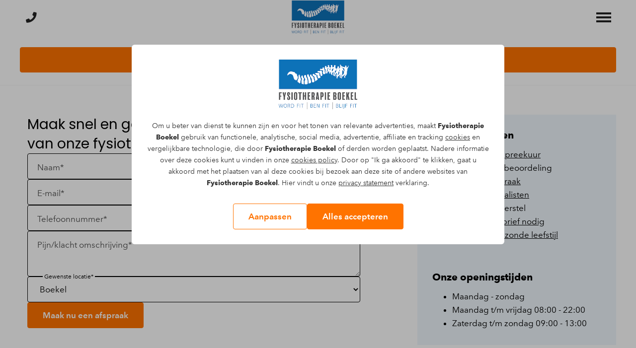

--- FILE ---
content_type: text/html; charset=UTF-8
request_url: https://fysioboekel.nl/contact?form1_title=Maak%20snel%20en%20gemakkelijk%20een%20afspraak%20met%20een%20van%20onze%20fysiotherapeuten&form1_afspraak_maken_voor=Snel%20een%20afspraak
body_size: 144359
content:
<!doctype html><html lang="nl"><head><title>Maak een online afspraak met onze fysio's | Fysiotherapie Boekel</title><meta name="viewport" content="width=device-width, initial-scale=1"/><meta name="apple-mobile-web-app-capable" content="yes"/><!-- SEO related tags --><meta name="robots" content="follow"/><link rel="canonical" href="https://fysioboekel.nl/contact"><meta name="author" content="Fysiotherapie Boekel"/><meta name="web_author" content="100 Merkversterking"/><meta name="description" content="Een afspraak maken met Fysiotherapie Boekel doe je gemakkelijk online. Vul jouw gegevens in om een afspraak te maken en wij nemen zo snel mogelijk contact op."/><meta property="og:title" content="Maak een online afspraak met onze fysio's | Fysiotherapie Boekel"/><meta property="og:site_name" content="Fysiotherapie Boekel"/><meta property="og:type" content="website"/><meta property="og:description" content="Een afspraak maken met Fysiotherapie Boekel doe je gemakkelijk online. Vul jouw gegevens in om een afspraak te maken en wij nemen zo snel mogelijk contact op."/><meta property="og:url" content="https://fysioboekel.nl/contact"/><!-- Favicons --><link rel="icon" type="image/png" href="/assets/images/favicon.png"/><!-- experimental module preload --><link rel="modulepreload" href="/js/app.min.js?v=v3.0.2"><!-- Fonts --><link rel="preconnect" href="https://fonts.googleapis.com">
<link rel="preconnect" href="https://fonts.gstatic.com" crossorigin><link href="https://sanux.100.nl/cdn/fonts/avenir-next/font.css" rel="stylesheet"><link href="https://fonts.googleapis.com/css2?family=Poppins:ital,wght@0,100;0,200;0,300;0,400;0,500;0,600;0,700;0,800;0,900;1,100;1,200;1,300;1,400;1,500;1,600;1,700;1,800;1,900&display=fallback" rel="stylesheet"><!-- Styles --><!-- This is to ensure the cookie styling is applied directly when shown. At least to hide the config box -->
<style>
  body:has(.cookiebox:hover) { overflow-y: hidden; }
  .cookiebox {height: 100dvh; width: 100vw; position: fixed; padding: 15px; overflow: auto; overscroll-behavior:contain; z-index: 5999; top: 0; left: 0;  -ms-overflow-style: none;  /* IE and Edge */ scrollbar-width: none;  /* Firefox */ align-items: center; justify-content: center;}
  .cookiebox::-webkit-scrollbar {display: none;}
  .cookiebox__backdrop {height: 100vh; width: 100vw; position: fixed; top: 0; left: 0; background-color: #0000004d; z-index: -1;}
  .cookiebox__container { background-color: #fff; bottom: 0; color: #333; font-family: var(--default_font);
    font-size: 1.4rem; line-height: 2.3rem; text-align: center; width: 100%; padding: 15px; z-index: 2; max-width: 75rem; margin: 0 auto; border-radius: 6px;}
  .cookiebox__config {display: none; text-align: left; font-size: 1.6rem; max-width: 75rem;}
  .cookiebox__config, .cookiebox__settings { margin: 0 auto;}
  .cookiebox__show-config:checked ~ .cookiebox__settings { display: none; }
  .cookiebox__show-config:checked ~ .cookiebox__config { display: block; }
  .cookiebox__logo { width: auto; max-height: 10rem; max-width: min(100%, 29rem); margin-bottom: 15px; object-fit: contain;
    object-position: center;}
  .cookiebox__label { display: grid; cursor: pointer; gap: 10px; grid-template-columns: auto 1fr; align-items: baseline; padding-bottom: 15px; border-bottom: 1px solid #d9d9d9; margin-bottom: 15px;}
  .cookiebox__buttons { display: flex; flex-wrap: wrap; justify-content: center; align-items: center; gap: 15px; margin-top: 15px; }
  @media (min-width: 48em) {.cookiebox {padding: 3rem;}.cookiebox__container {padding: 3rem;}}
  @media (min-width: 62em) {.cookiebox{padding: 9rem;}}
</style>
<style>:root {--color-black: #000000;--color-txt-black: #ffffff;--color-hover-black: #333333;--color-nero: #222222;--color-txt-nero: #ffffff;--color-hover-nero: #4f4f4f;--color-whisper: #f5f5f5;--color-txt-whisper: #000000;--color-hover-whisper: #c4c4c4;--color-white: #ffffff;--color-txt-white: #000000;--color-hover-white: #cccccc;--color-primary: #000000;--color-txt-primary: #ffffff;--color-hover-primary: #333333;--color-secondary: #6a6b6c;--color-txt-secondary: #ffffff;--color-hover-secondary: #555657;--color-tertiary: #0f71b8;--color-txt-tertiary: #ffffff;--color-hover-tertiary: #0c5b94;--color-hard-conversion: #ff7300;--color-txt-hard-conversion: #ffffff;--color-hover-hard-conversion: #cc5c00;--color-soft-conversion: #eff6fb;--color-txt-soft-conversion: #000000;--color-hover-soft-conversion: #c0c5c9;--menubar-color-bg: #ffffff;--menubar-color-txt: #222222;--menubar-border: 1px solid #f5f5f5;--menuitem-color-bg: transparent;--menuitem-color-txt: #222222;--menuitem-color-hover-bg: transparent;--menuitem-color-hover-txt: #222222;;--menuitem-color-active-bg: transparent;--menuitem-color-active-txt: #222222;--menuitem-color-expanded-bg: #ffffff;--menuitem-color-expanded-txt: #222222;--subitem-color-bg: #ffffff;--subitem-color-txt: #222222;--subitem-color-hover-bg: #f5f5f5;--subitem-color-hover-txt: #222222;--subitem-color-active-bg: #ffffff;--subitem-color-active-txt: #222222;--subitem-color-expanded-bg: #ffffff;--subitem-color-expanded-txt: #222222;--footer-color-bg: #ffffff;--footer-color-txt: #222222;--footer-color-link: #222222;--footer-color-hover: #656565;--payoff-border: 1px solid #ffffff;--payoff-color-bg: #ffffff;--payoff-color-txt: #222222;--site-color-bg: #ffffff;--site-color-txt: #222222;--menubar-mobile-height: 70px;--menubar-desktop-height: 90px;--menubar_mobile_cta_height: 102px;--btn-border-radius: 4px;--font_size: 1.8rem;--default_font_weight: 400;--line-height: 1.6;--heading_font-weight: 400;--line-height_heading: 1.4;--font_size_h1: 2.8rem;--font_size_h2: 2rem;--font_size_h3: 2rem;--font_size_h4: 2rem;--font_size_h1_mobile: 2.5rem;--font_size_h2_mobile: 2rem;--font_size_h3_mobile: 2rem;--font_size_h4_mobile: 2rem;--btn_font_size: 1.7rem;--btn_font_weight: 600;--footer_font_size: 1.7rem;--payoff_font_size: 1.4rem;--card_title_font-size: 2rem;--card_title_font-size_mobile: 2rem;--card_title_font-weight: 400;--card_body_font-weight: 400;--card_title_line-height: 1.1;--card_body_font-size: 1.7rem;--banner_font-size_large: 7rem;--banner_font-size_medium: 5rem;--banner_font-size_small: 4rem;--banner_font-size_large_mobile: 5rem;--banner_font-size_medium_mobile: 3rem;--banner_font-size_small_mobile: 2rem;--banner_font-weight: 400;--default_font: "Avenir Next", sans-serif;--heading_font: "Poppins", sans-serif;--btn_font_family: "Avenir Next", sans-serif;}</style>
<link rel="stylesheet" href="/css/style.min.css?v=v3.0.2"/><style>.bg-c--transparent { background-color: transparent;}.bg-c--nero { background-color: var(--color-nero);}.bg-c--whisper { background-color: var(--color-whisper);}.bg-c--white { background-color: var(--color-white);}.bg-c--primary { background-color: var(--color-primary);}.bg-c--secondary { background-color: var(--color-secondary);}.bg-c--tertiary { background-color: var(--color-tertiary);}.bg-c--hard-conversion { background-color: var(--color-hard-conversion);}.bg-c--soft-conversion { background-color: var(--color-soft-conversion);}.txt-c--nero,.title-c--nero h1:not([class*=" txt-c--"]):not([class^="txt-c--"]),.title-c--nero h2:not([class*=" txt-c--"]):not([class^="txt-c--"]),.title-c--nero h3:not([class*=" txt-c--"]):not([class^="txt-c--"]),.title-c--nero h4:not([class*=" txt-c--"]):not([class^="txt-c--"]),.title-c--nero h5:not([class*=" txt-c--"]):not([class^="txt-c--"]),.title-c--nero h6:not([class*=" txt-c--"]):not([class^="txt-c--"]) {color: var(--color-nero);}.txt-c--whisper,.title-c--whisper h1:not([class*=" txt-c--"]):not([class^="txt-c--"]),.title-c--whisper h2:not([class*=" txt-c--"]):not([class^="txt-c--"]),.title-c--whisper h3:not([class*=" txt-c--"]):not([class^="txt-c--"]),.title-c--whisper h4:not([class*=" txt-c--"]):not([class^="txt-c--"]),.title-c--whisper h5:not([class*=" txt-c--"]):not([class^="txt-c--"]),.title-c--whisper h6:not([class*=" txt-c--"]):not([class^="txt-c--"]) {color: var(--color-whisper);}.txt-c--white,.title-c--white h1:not([class*=" txt-c--"]):not([class^="txt-c--"]),.title-c--white h2:not([class*=" txt-c--"]):not([class^="txt-c--"]),.title-c--white h3:not([class*=" txt-c--"]):not([class^="txt-c--"]),.title-c--white h4:not([class*=" txt-c--"]):not([class^="txt-c--"]),.title-c--white h5:not([class*=" txt-c--"]):not([class^="txt-c--"]),.title-c--white h6:not([class*=" txt-c--"]):not([class^="txt-c--"]) {color: var(--color-white);}.txt-c--primary,.title-c--primary h1:not([class*=" txt-c--"]):not([class^="txt-c--"]),.title-c--primary h2:not([class*=" txt-c--"]):not([class^="txt-c--"]),.title-c--primary h3:not([class*=" txt-c--"]):not([class^="txt-c--"]),.title-c--primary h4:not([class*=" txt-c--"]):not([class^="txt-c--"]),.title-c--primary h5:not([class*=" txt-c--"]):not([class^="txt-c--"]),.title-c--primary h6:not([class*=" txt-c--"]):not([class^="txt-c--"]) {color: var(--color-primary);}.txt-c--secondary,.title-c--secondary h1:not([class*=" txt-c--"]):not([class^="txt-c--"]),.title-c--secondary h2:not([class*=" txt-c--"]):not([class^="txt-c--"]),.title-c--secondary h3:not([class*=" txt-c--"]):not([class^="txt-c--"]),.title-c--secondary h4:not([class*=" txt-c--"]):not([class^="txt-c--"]),.title-c--secondary h5:not([class*=" txt-c--"]):not([class^="txt-c--"]),.title-c--secondary h6:not([class*=" txt-c--"]):not([class^="txt-c--"]) {color: var(--color-secondary);}.txt-c--tertiary,.title-c--tertiary h1:not([class*=" txt-c--"]):not([class^="txt-c--"]),.title-c--tertiary h2:not([class*=" txt-c--"]):not([class^="txt-c--"]),.title-c--tertiary h3:not([class*=" txt-c--"]):not([class^="txt-c--"]),.title-c--tertiary h4:not([class*=" txt-c--"]):not([class^="txt-c--"]),.title-c--tertiary h5:not([class*=" txt-c--"]):not([class^="txt-c--"]),.title-c--tertiary h6:not([class*=" txt-c--"]):not([class^="txt-c--"]) {color: var(--color-tertiary);}.txt-c--hard-conversion,.title-c--hard-conversion h1:not([class*=" txt-c--"]):not([class^="txt-c--"]),.title-c--hard-conversion h2:not([class*=" txt-c--"]):not([class^="txt-c--"]),.title-c--hard-conversion h3:not([class*=" txt-c--"]):not([class^="txt-c--"]),.title-c--hard-conversion h4:not([class*=" txt-c--"]):not([class^="txt-c--"]),.title-c--hard-conversion h5:not([class*=" txt-c--"]):not([class^="txt-c--"]),.title-c--hard-conversion h6:not([class*=" txt-c--"]):not([class^="txt-c--"]) {color: var(--color-hard-conversion);}.txt-c--soft-conversion,.title-c--soft-conversion h1:not([class*=" txt-c--"]):not([class^="txt-c--"]),.title-c--soft-conversion h2:not([class*=" txt-c--"]):not([class^="txt-c--"]),.title-c--soft-conversion h3:not([class*=" txt-c--"]):not([class^="txt-c--"]),.title-c--soft-conversion h4:not([class*=" txt-c--"]):not([class^="txt-c--"]),.title-c--soft-conversion h5:not([class*=" txt-c--"]):not([class^="txt-c--"]),.title-c--soft-conversion h6:not([class*=" txt-c--"]):not([class^="txt-c--"]) {color: var(--color-soft-conversion);}</style><!-- Google Tag Manager --><script>(function (w, d, s, l, i) {w[l] = w[l] || [];w[l].push({'gtm.start':new Date().getTime(), event: 'gtm.js'});var f = d.getElementsByTagName(s)[0],j = d.createElement(s), dl = l != 'dataLayer' ? '&l=' + l : '';j.async = true;j.src ='https://www.googletagmanager.com/gtm.js?id=' + i + dl;f.parentNode.insertBefore(j, f);})(window, document, 'script', 'dataLayer', 'GTM-N9J3SN2');</script><!-- End Google Tag Manager --><!-- Other Scripts --><style>.fas { pointer-events: none; }</style><!-- End Other Scripts --></head><body class="Page"><!-- Google Tag Manager (noscript) --><noscript><iframe src="https://www.googletagmanager.com/ns.html?id=GTM-N9J3SN2"height="0" width="0" style="display:none;visibility:hidden"></iframe></noscript><!-- End Google Tag Manager (noscript) --><!-- Other Scripts --><script type="application/ld+json">
{"@context":"https://schema.org","@type":"MedicalClinic","name":"Fysiotherapie Boekel","url":"https://fysioboekel.nl/","telephone":"+31492-323156","sameAs":["https://www.facebook.com/fysioboekel","https://www.instagram.com/fysioboekel/"],"address":{"@type":"PostalAddress","streetAddress":"Kennedystraat 17B","postalCode":"5427 CH","addressLocality":"Boekel","addressCountry":"NL"},"location":[{"@type":"MedicalClinic","name":"Fysiotherapie Boekel – Boekel","address":{"@type":"PostalAddress","streetAddress":"Kennedystraat 17B","postalCode":"5427 CH","addressLocality":"Boekel","addressCountry":"NL"},"openingHoursSpecification":[{"@type":"OpeningHoursSpecification","dayOfWeek":"Monday","opens":"08:00","closes":"22:00"},{"@type":"OpeningHoursSpecification","dayOfWeek":"Tuesday","opens":"08:00","closes":"22:00"},{"@type":"OpeningHoursSpecification","dayOfWeek":"Wednesday","opens":"08:00","closes":"22:00"},{"@type":"OpeningHoursSpecification","dayOfWeek":"Thursday","opens":"08:00","closes":"22:00"},{"@type":"OpeningHoursSpecification","dayOfWeek":"Friday","opens":"08:00","closes":"22:00"},{"@type":"OpeningHoursSpecification","dayOfWeek":"Saturday","opens":"09:00","closes":"13:00"},{"@type":"OpeningHoursSpecification","dayOfWeek":"Sunday","opens":"09:00","closes":"13:00"}],"makesOffer":[{"@type":"Offer","itemOffered":{"@type":"Service","name":"Artrose Oefengroep","serviceType":"Osteoarthritis Exercise Group"}},{"@type":"Offer","itemOffered":{"@type":"Service","name":"Claudicatio Intermittens","serviceType":"Claudication Physiotherapy"}},{"@type":"Offer","itemOffered":{"@type":"Service","name":"Corona (COVID-19) revalidatie","serviceType":"COVID-19 Rehabilitation"}},{"@type":"Offer","itemOffered":{"@type":"Service","name":"Dry needling","serviceType":"Dry Needling"}},{"@type":"Offer","itemOffered":{"@type":"Service","name":"Echografie","serviceType":"Ultrasound Imaging"}},{"@type":"Offer","itemOffered":{"@type":"Service","name":"Ergotherapie","serviceType":"Ergotherapy"}},{"@type":"Offer","itemOffered":{"@type":"Service","name":"Fysiofitheidscan","serviceType":"Physical Fitness Assessment"}},{"@type":"Offer","itemOffered":{"@type":"Service","name":"Fysiotherapie","serviceType":"Physiotherapy"}},{"@type":"Offer","itemOffered":{"@type":"Service","name":"Gecombineerde leefstijl interventie (GLI)","serviceType":"Combined Lifestyle Intervention"}},{"@type":"Offer","itemOffered":{"@type":"Service","name":"Geriatriefysiotherapie","serviceType":"Geriatric Physiotherapy"}},{"@type":"Offer","itemOffered":{"@type":"Service","name":"Kaakfysiotherapie","serviceType":"Craniomandibular Physiotherapy"}},{"@type":"Offer","itemOffered":{"@type":"Service","name":"Longrevalidatie","serviceType":"Pulmonary Rehabilitation"}},{"@type":"Offer","itemOffered":{"@type":"Service","name":"Manuele therapie","serviceType":"Manual Therapy"}},{"@type":"Offer","itemOffered":{"@type":"Service","name":"Medical taping","serviceType":"Medical Taping"}},{"@type":"Offer","itemOffered":{"@type":"Service","name":"Niet aangeboren hersenletsel (NAH) Oefengroep","serviceType":"Acquired Brain Injury Therapy"}},{"@type":"Offer","itemOffered":{"@type":"Service","name":"Oedeemtherapie","serviceType":"Edema Therapy"}},{"@type":"Offer","itemOffered":{"@type":"Service","name":"Orthopedie","serviceType":"Orthopedic Physiotherapy"}},{"@type":"Offer","itemOffered":{"@type":"Service","name":"Osteoporose","serviceType":"Osteoporosis Therapy"}},{"@type":"Offer","itemOffered":{"@type":"Service","name":"Overprikkelingsklachten","serviceType":"Sensory Overload Therapy"}},{"@type":"Offer","itemOffered":{"@type":"Service","name":"Schrijfproblematiek","serviceType":"Handwriting Rehabilitation"}},{"@type":"Offer","itemOffered":{"@type":"Service","name":"Sport- en ontspanningsmassage","serviceType":"Massage Therapy"}},{"@type":"Offer","itemOffered":{"@type":"Service","name":"Valpreventie","serviceType":"Fall Prevention"}},{"@type":"Offer","itemOffered":{"@type":"Service","name":"Vestibulaire revalidatie","serviceType":"Vestibular Rehabilitation"}}]},{"@type":"MedicalClinic","name":"Fysiotherapie Boekel – Venhorst","address":{"@type":"PostalAddress","streetAddress":"Sint Josephplein 25","postalCode":"5428 GH","addressLocality":"Venhorst","addressCountry":"NL"},"openingHoursSpecification":[{"@type":"OpeningHoursSpecification","dayOfWeek":"Monday","opens":"08:00","closes":"20:00"},{"@type":"OpeningHoursSpecification","dayOfWeek":"Tuesday","opens":"08:00","closes":"20:00"},{"@type":"OpeningHoursSpecification","dayOfWeek":"Wednesday","opens":"08:00","closes":"20:00"},{"@type":"OpeningHoursSpecification","dayOfWeek":"Thursday","opens":"08:00","closes":"20:00"},{"@type":"OpeningHoursSpecification","dayOfWeek":"Friday","opens":"08:00","closes":"20:00"}],"makesOffer":[{"@type":"Offer","itemOffered":{"@type":"Service","name":"Fysiotherapie","serviceType":"Physiotherapy"}},{"@type":"Offer","itemOffered":{"@type":"Service","name":"Dry needling","serviceType":"Dry Needling"}},{"@type":"Offer","itemOffered":{"@type":"Service","name":"Echografie","serviceType":"Ultrasound Imaging"}},{"@type":"Offer","itemOffered":{"@type":"Service","name":"Ergotherapie","serviceType":"Ergotherapy"}},{"@type":"Offer","itemOffered":{"@type":"Service","name":"Manuele therapie","serviceType":"Manual Therapy"}},{"@type":"Offer","itemOffered":{"@type":"Service","name":"Valpreventie","serviceType":"Fall Prevention"}}]}],"employee":[{"@type":"Person","name":"Wilco Beekmans","jobTitle":"Physiotherapist / Owner","skills":["Sports Physiotherapy","Manual Therapy","Medical Taping","Dry Needling"]}]}
</script><!-- End Other Scripts --><div id="cookie-notice" class="cookiebox" style="display: flex;">
  <div class="cookiebox__backdrop"></div>
  <div class="cookiebox__container">
    <img src="data:image/svg+xml;utf8,%3Csvg%20xmlns%3D%22http%3A%2F%2Fwww.w3.org%2F2000%2Fsvg%22%20xmlns%3Axlink%3D%22http%3A%2F%2Fwww.w3.org%2F1999%2Fxlink%22%20width%3D%22300%22%20height%3D%22191%22%20viewBox%3D%220%200%20300%20191%22%3E%0D%0A%20%20%3Cimage%20id%3D%22lfysiotherapie_boekel%22%20width%3D%22300%22%20height%3D%22191%22%20xlink%3Ahref%3D%22data%3Aimage%2Fjpeg%3Bbase64%2C%2F9j%2F4AAQSkZJRgABAQABLAEsAAD%2F2wCEAAEBAQEBAQEBAQEBAQEBAQEBAQEBAQEBAQEBAQECAQEBAQEBAgICAgICAgICAgICAgIDAwMDAwMDAwMDAwMDAwMBAQEBAQEBAgEBAgMCAgIDAwMDAwMDAwMDAwMDAwMDAwMDAwMDAwMDAwMDAwMDAwMDAwMDAwMDAwMDAwMDAwMDA%2F%2FCABEIAL8BLAMBEQACEQEDEQH%2FxAAfAAEAAgICAwEBAAAAAAAAAAAACAoHCQUGAgMEAQv%2F2gAIAQEAAAAAjVHQAAAAAFu2s7HQAAAAAFu2s7HQAAA8Z0xolpwcQes7OtYnOfnr4Ut21nY6AAAe6WVoHK2lLeL26lPYwmLHHo%2FZtIOust21nY6AAAmbYUnNmTCPOY%2B2a6y59Zs1f%2ByS%2FwDOw%2BQt21nY6DYr1yCvzgDY%2FuO6Fvy1yde3OQGmHqs2s8lof2NYLpLfhbtrOx0ftnyzv2KC1IKKH4Hty7sw3Idg77ObRzoS3K7Nupy51xWKaTVvDSDUcFu2s7HR%2B7hNQFgW4bqp0EahM7bc%2BodC2Fyb5bkI1ZopWcP%2Bec8LK0f9h3E8N9FXzWkLdtZ2Ogct%2FSlytojhpOOdGlrefFOIe6yvrtaoG%2Fgchudh%2FuZ1wd%2B0tBbtrOx0D9sdbf8At%2Bu7dfXI2AbYajVkXE2nmvb18DsPC%2Fjw8At21nY6Acz%2FAEsK51kbRhsV6lqn3tUaIP8AiAAC3bWdjoAlV2a3vrClppa1qYO8wAAFu2s7HQAe5%2B%2BgAAALdtaWOoAAAAALdGznggAAAAASYhJIH4e2Ra2CRj5%2FovniSVPR84QDnNE%2FaHr6m5q%2F2dRJ653SaepbYbFztvBfV6vo%2BH6%2FVOyi3cEo1Whq01irUJ8%2FB7ydYOXIZ7mtb8%2FK5lyeid%2FQQoxWFta%2FTbY0rqD89429k99pGo9NuOlpKrVdZ%2Fn4XTqUN7mn5avqv%2BfjY91h9B0e2j9F27mqFff%2FAJ9l%2BWilbZ074ystbNv5xu%2FuDfJcdv2qi7y9e%2B%2FfQfdapW3UaTF2KkFtD1y%2Bv0WSNYnQIZ7mocynr22IqpdtTXRbHpfdWuI5botSUxTzC3PUL5v4rdFPa2JG7aFq12k6Idr8Ou0Ys2CYI4zF0nNVGzaK0gurZJ6jP7WJ1fIOyPQvtFh%2F3vhPb6vk%2Br3YrwlYBAAxZlMAMX5QABCLge3%2FAA%2Bvi%2Frkdjnt2Iepz7ibLGAP5IqM2f8AO0KspYF2DxjlXDjmO1%2BuOsipDwPzFgOaGrnxkx%2B9R6JL%2Fhuk52w5zktYmyw1B8fP%2BIvbZ7QBzP4y%2FinKvXJ82QechpsFkZrLzv8AJMjhPHy613H5MV5w47keOcjE2WWGMiY3y18vMfJ4ORinKvGPccKd467nL9445H%2F%2FxAAdAQEAAQUBAQEAAAAAAAAAAAAAAQIDBgcIBAUJ%2F9oACAECEAAAAP11ysAAAAAJ4O7FysAAAAAJ4O7FysAAAnWeY4L6c%2B9mlt0%2BaZ9CeDuxcrAAApwXjD4vQvOXh%2FRHkrAMt%2Bn4ukNtp4O7FysAAGvOUtb%2FAAMh831tPbg1jj242H%2FrFcTwd2LlZOo%2FXs2sAaj5%2B%2BjzBtv18%2BbPwHdek7XS2psm%2FRong7sXKzjLjbzbH%2FR%2FORKn4GnOfPP83WvRvUXPmnfXhG2OVP0R4R6N7vJ4O7Fys0Bv3lfgndXUW%2BMb0P7fqaqw7z2swx%2F9EfVDV3H%2BU6pv3o7Q3ETwd2LlYef8g%2Fi9JbC1xrboTm3OM5566i0n%2BowLXPGfc77h%2BR0bBPB3YuVg5G0H4tq879aau0h3TyP97fnVfrA8voJkTwd2LlYHn%2FH%2FAKu5J6V1N7t1c1fpPsoAAE8Hdi5WAwfx8F7nwTobceSQAABPB3YuVgCIVAAACeDuwsrAAAAACeD9NekAAAAAGH4%2BRMTCUExNMxVAiqATCab1q7buUVJt1FNVNy1es3aYqtxepmJt3Im3Xbv2btq5buJtVTVbqpuWr1q5TFdum%2FQlRcpmmbd6zdtXaak2qpU1U103Lc0VV2ovUk27hbrommqmumSCYqpkhFRTXTVACIAAAAAAbA9fguR6bGM%2FV%2Bb9%2B%2FruWyGK5jjmM578jIda22b2%2FKyzD8b2F8TJMD3DOKU%2B%2FwChgns%2BjjOQeDDpbznWWdeXWOz8dnBzad35vl2HqnF9tYz6cCvy9nz6vt47dtXVqY%2B%2F8r6%2Fwq7NabR9n52RfN9eOLpa%2F8QAHQEBAAEEAwEAAAAAAAAAAAAAAAEFBgcIAwQJAv%2FaAAgBAxAAAADxvs8AAAAAHoXpJZ4AAAAAPQvSSzwAADly5ZN%2B9PHFO2B197sqceheklngAAcuS95argTYbtecu4N%2F2nSe%2FrNgY9C9JLPAABlbcTIdepHboOXcSZMrWKOK7%2FIDpHoXpJZ59Zw6eJOoAM37K9PZvFDOGNr5w1mbl1uy5aHmCPQvSSz0717m82PPM7GsH3H3dOdtk%2Bbt5H191bz7mHs13GO0HnzvPrn51j0L0ks997Pa3bcb8Yd1S1%2Fr%2BxHFSsqXj3vuz635sUiOTNe5NtZX6j60XwMPQvSSzwqvslV9eccZHyPgTYqxbNz%2FAKzZm8musHd2gsLZ3AtzajB6F6SWeE7ubA9vF2wup%2BS81aSbY0HXnT2mgd7rz8%2FPwHoXpJZ4Fa9j9XtrdbMtU7D%2BxXmbiDjAAB6F6SWeAybUPQXC1%2Fa3YGtrrgAAPQvSSzwByy4QAAA9C9LbPAAAAAB6DZy64AAAAALor4IkBEokCJiREomEoSiYmJImBIiSEghKJPn6ImJQT8%2FSJhKEkSiSJIkiRASISiQAiQAiQAESRIAAAAAAsjrd345adUa1Rq1bnNecLD%2BrktOrXPZ3fpV9fa1Zj7tC%2B61ZdWt29cSRcnap%2FWvOlUu7LXuG5IYV58hWNzZNxjck3iY34%2FqoYyzDcuMLnpF%2F8PzPSqPzRbg4%2BTjckTQ6lSK788vzDkKRULdqXXr7jOT%2FxAAxEAACAgIBAgUDAgYCAwAAAAAEBQIDAQYAERYHEhMVNRAUIDA2ITEzNDdAMlAXIiP%2F2gAIAQEAAQgDb%2FLNf%2Bl0H4cjjf5Zr%2F0ug%2FDkcb%2FLNf8AXU66ydQvsCpDvuLrBi71tgi9KZSbXmDz1vs76bB7raLuR17E9dseQ5VVZdZGqmyqymcqrZ1zr8nn%2Bug%2FDkcb%2FLNf9TGM5%2Fhg5G1WYqmd7Lg%2FShhaNS18tHWV91fqL%2BLrz1bemNchCUhasjvRA3UkNZESYsJlOtUVB61IijR6Lq0XlII0tOwld9lr%2Bptk7mgy7Z9bOcPRpC7NMfB1IQ310H4cjjf5Zr%2FpoVlLdjWFdV4eUVEUXY25eUashaGhfDvhrL6Q%2Ftz9oYG02HH37PUrq2vY7E0KBgg4kQFoiWVrCGxrI49iAIePGkyuUJ1wnVtq%2B0pdkwPTmlzVRiwl%2BZavTsDKc%2Fzz1%2Bug%2FDkcb%2FLNfxD1R8bDFtResvQsZldnGcZzHP6Wua9Y%2FvvhgXw6jG2WStmXH69GpovX%2FeSTDffaSPELW%2Fu4p2C5Gog4Z1YHszA%2BJ2uRP2ERvayOrCWGH802drRcLYxYFB0xpGNWCSAAECls2xXKtjC9DWQ6KKjSgd8LjQkyP%2BOg%2FDkcb%2FLNfw0fXKrIRdG%2BrV5vJ9H6Oh2DZRlokZKJ4wd%2BdK84imwijVdbFfQMleNo2QbM2g1Fu071crP3yuVmvXdErCtgpDNxRti1Tc7BwexiaInF5ZsQpgGqgV7u1vWqcQGvHz7Uh1XmW4QbRfrom0%2Bc3ZNbV45vnmy%2Fz5VgmAFwQePEaecBLa%2Fx0H4cjjf5Zr%2BBe2k%2B2hqln88%2BbmnbMVSbSsN5uYkykBXp6Zr4biZ1p%2BRbJF5DpcIzkltNRqzQ%2FvVVJd2jq6LWrD7zcVNAr0f09o1ZYOn%2B4XaayVZUhL6ZajihhezU6m8MbxYVH7rO8M3X2sdmfJ8oiq4%2BeXSUfwI2AwkFWFauaqmb1cxp1cW27ZtgYXyqVIZkOmi53aQGS7LwuWLbiNheLnk215J0dpeYeMMW0%2FhoPw5HG%2FyzX8oTnXOM6wC4HBCmV5xjOOmdLhTWRstYxYFKbd15Nm%2BLLDldZNOuG1HpV9tfo2a5udduXSkVyDYKTqDv3dbGF%2B9geSoR0KsM9wXhG8VWdubWwAL2FulEEJDZfliUo5xmOh9c7BjPNjYWsnBtltLMdxHS43bmfeU8Kqn7tVdpk1tn46D8ORxv8s1%2FPVNuEWAyAZbNsVCtbmQ%2BpqsKlFGJeIlfq0qK4ethaq9Y%2FRb7puWcRd%2Fp8yWsiC8n7wAMvgI80%2B71iR2hfNklLpq0oyJWviYx4gnAk3hD0WW2XSzO386rbaJxtpznOc5znrzOeuc5z%2BWg%2FDkcb%2FLNf0K8wjOOZBlimj1kBviLLN2SUTJxiQ98ZeHNccJyLubRiOdeb%2BbUbfV15bza%2FQB2lCxmU4WCDSJuDfmrwTgg%2FwDT0H4cjjf5Zr%2BiocFpi4lC2uiCXVTkmO3a8TRPmjOli9VcMdsuxpbkrAYcHdDVq%2BkANgxLZkyLN%2Fh%2Fq6D8ORxv8s1%2FT6551zzrn%2FY0H4cjjfGfdmvOmedM86Z50zzpnnTPOmedM86Z50zzpnnTPOmedM86Z50zzpnnTPOmedM86Z50zzpnnTPOmedM86Z50zzpnnTPOmedM86Z50zzpnnTPNC%[base64]%[base64]%2Ba9ftgM9DF%2B316u%2FmuDimnNqDvD2smpLdWTon7nK5tWMEbtTRd6NQPiBVQHuSdZYqbtp6GmWMqTrzvEz%2Fgn5t3weocb%2FsGfNJQqHC8%2BbLxCjiGv1RiatFjq6VjHV77CNdTXXfdy97%2B%2B45%2BIacVLxykWyF2eHV8pqDh8%2BH3z5nNuhGzc66prkalTZbauzzVlojVmeMb4Y3Wes2p5mqs7xBtoM1eMR93uop3%2FAPjsQ2MgIFCu2RADkqAW9XmWeHodhZrJ6Vv%2BOuxC4yAgTq7ZEAF%2F5Fj9KrmY%2B0HWp0VzMhWPa428SYmxM661wkQQAw4banJQNoOF6JrB0sGPjon7nK5sn77o4X%2FkaPNv%2FbLznhr%2FAGbjniZ%2FwT8b5d5BU%2B6N%2FwBgz5q3dHll7J4ifA18uOJuWq1xFVVClHGqiweUdeFJ4Xd9xrRF%2BAm8AVThdnQ11wSSV1%2Fh98%2BZzc%2FV7u%2F%2BGs9x%2BkZ3FniuTaJLDKfw0kD9qxrqG%2FyNnmvfvwjniD17hH8us9z%2BY3uHbsZzszfGPDYvzBsQc%2BIHXuEfy6z3P5je4i%2F8ix%2Bmu%2Fvy%2FwCm7%2Fuwb6CnTM1vbamPhtmft7SOdE%2Fc5XNnziveaJzvlG3xFhmvbv2y754a%2FwBm454mf8E%2FNu%2BD1Djf9gz5oDAANcwiX4h5xlBVnDKOO1NYlwwiUfD71eW5YezCVTVW%2BtocM58Na655a5nn%2BXPD758zm2yxHdaZSGYAmSlATPNNMFBcH3meGsZZYsrMVyjV4iyzbrecWb1fOG%2Ffw2MXg7FeXPNYpuOviLjGdQllVtxi6e%2FfuMXPB2S8ueaxWFldPiDm2335JwLU14LaTmrjXUl7dhBkRxh4fqDjLDIrFgigSAQSnU16c6bAZ7q65%2F6dhKLTVaK%2FBVTEGpmCUvvRoBEFZNQjzXQn%2BBsGMdSXsxVwl5CgYlRlNZLw4RzjKOWyMVwBWvJu0xZeuBWSu14S9JShnbrC%2B5LQikEiFAU2JqkeuAoPuPs%2BJ9UXpC7DRW2nLHB0zyUmrr0NxF4fM%2BHaTOc54pTL0g%2BRl73Tlb237m1Dqy1Bmy0dzqS52XgwtNqa5GVMsSzU19jr33M9RXSc%2B%2BYc6ktdl4MLTamuRlTLEY6QrZnEn3%2F%2BOUv60isRNqD%2FAFCicCxqln9ShjZ7LM26DQjt%2BbGwgg2d9K0T1jgChqi5yOIZFj01nlfYN82xqc%2BhC%2BkEuJwtRMW5F4weJjj0F1z814lpjAKU8L%2Fcr5XSt5Z84H9IZZlkM%2FRmyItR1HVj0GV2ea8VmT7sYISETbeU1qnZnywnLCzDIkVeZdG6%2B05iJjGGmWFoXI4ziMcSbf0w%2FoVMyxjUIOvJJnI8UpSTYYsXlXUk2zZnC5kyJwkbHcoHOjOE7uVe4mXsfJdfdSSro4d7lReDGseu6uvy33f3tqXl%2FwDA2xLydkQXU7CGN1ZRIC6iYdZzRpTZT0qRuAMxODFCqtvS02VA4zdsMY2L4wkMvGElKdCH%2Bxs4p%2Fkw%2Blnzgf0gAAWS%2FwAl5n9xrPSwQQEayUh%2Ftpl1PojoCqzbHJVd39KziJYHFcoJiN8y15H54n6Nv6Yf0OHoJc0RvT4roKaBCa%2FbVhIoxwf5xpyf7X2DgqwQacbquCLRCyXNlxmMRYJMca%2F3KL6elX6mLuelXmzF2bKq7oSrtHEFDh6YnkjiWZ49Ov8A9%2BUrFw88WUclCM8dJ8jCMMdIRhGPXy8s%2BcD%2Bli5fbbm%2B2ymq6uVNtK1cNZi0fEIx83ljXXX58w5GMYRxCHljiWZ48sfN5%2Fo2%2Fph%2FQgIMvy5Krqrqhiur2hV5vPwiu%2FMJSDDBgKJ9rP6YjGPm8uYRzmMs5jGXlzLn%2F8QAVhAAAgECBAIECQYJCQUFCQAAAQIDBBEAEhMhBTEUIkFREDJVYXGRkrTRIzRCUmKBFSAkMDNUcqGyBkBDU4KDorG1RFBjk7MlNUVkc3WUo8HCxdLT8P%2FaAAgBAQAJPwPynX%2B9N%2FuXylP7vFjynX%2B9N%2FuXylP7vFjynX%2B9N%2FNiPRcX9WFhyU5CsZp9K8jLnEabNvbvsMKBUSVIpQrsFCzamkVdt%2BR540JIpyUSanZiuoFzmN1cAg2uRgRKkFs8s7tHHnYZliUqrXbt82FySwyPFIh%2Bi8bZWHgqczQ5TJCoVlF5AjoclyMoNyT4I3lkc5UjjUu7t3Kq88RvFKhyvHIjJIrfVZG3wjJqRrLHmFs8T3ySLfsNjY%2FieUp%2Fd4seU6%2F3pv5oCSdgBuSTsABiikgSZxHG2aKUNIRmEfyLN1vNbFIi1n4PpqiJSiwSdNRRIcxe1mc3DZu%2FfE8LGr0G6PDmIgaK4JMreMSCBso5YiQo9e1WlakqaMams6SHkDWcMPqhT6caRkiq9VxLJpLkNO8Wa9j2kYmjlmqJ9crDm047QrEEDv43i7mwxGY6g1dW8sTfQfOTk27hbf78IFrKSCKdqouc1SdtZZLm3W3yActrYpskc8808BbL%2BVU84BDunrAzcxbEtRwurC5moXySRwsxNmMDdbIeQMcmXbq46FPTIKiJmimfUCyx2WVY5EH3jN24gSGB6NBUV7bxh43baSMMGLAWC25357YkM0fCaGm4VrsFDTSUmbUYlOeW%2BUfePxPKU%2Fu8WPKdf7038zqxRiRHKvlDtJItrQRhtsxFzv3Y4nMyRTRSsjU0V30pBJlDqRa9u7BHSOG1UfE0jblL0ZSSnp7R38sRTQmF0jlWXJ47xCW8ZQm679vqwT%2F2VRRcLchjlkqZpTPN1f8AhgBb99%2B7B0aGjoRX1bBRnqWlYxww525Lffq87HCJLxGr3jWQF1jjzZMxQWuWYhEF%2FP2Yk1qkRJ0iTKEDTEXkyqvIX5YfPNXzIYqOWdY4ZZkjAbJELNJfLcqSR5sfNYpYqmSO4WKTox1EWb7ANiR5t9sMrRuqtGyEFGRhdWUjstyxmTiHDb1ME0LvHUaA3qoY3j36yi%2BXtIGJTNUU9RLTySsFBkAtLCxy%2FYZd8W1oaZjETvaRuojfde%2BCTudzuT5yf8%2FxPKU%2Fu8WPKdf7034vD3SNhdWqXjpsw71STretccNqCg%2BnBlql9P5OS3%2BHGzDmp2YelTv%2BbqFpoqZY2lfLqSHVJCLHHt9U3JxxN2jVhpdEiEMptvmd5c9j%2Bx68cY4s0RcQ1PSKx53QkXjYamxU2tYrztg69a9CGn2VS8rxZslksO22BnmqDUzypyOamvTpB9wTfz4qctT%2FAChc8UkSONnJaVdTRp4IrnLGp3Y9uBZqinhQSHqloWOrChv52xJaCkgg%2BR5maop5neHnyUZrnvNsfKJBTSyjIQc5Asqg%2Bc7YieWXg9RJHQVr%2FwBIGg0Xt2nIGKE%2F%2FUDhskfEpTw9b7KXmhY6bN2ZgCB57YcSdFgSnDgWzJF1IyfPltfz41GjpqW1bT8kqkqnzZBm2uoW6t37cs2Jkk4bxSq6fRRiKRJIM8QjmikLnsZdu7F89dUQxLa%2FiRP0ia59C2%2FF8pT%2B7xY8p1%2FvTfiIJBmIoImF1BjbK1WwPPfaP2u0Wkjz%2FVzrm9XgEaVI61LUlLtFKNxcjfK3isO7FM0as2WOZTq08hteyTL%2FAJMAfN%2BYo6maCE2lmigeSND3Er%2B%2B3LtxWSwmnaJVjg0S5EiZtVtUN1ewW7jjj3EKSQrkLRxU4JW98rW2OK5eKUXE9UQ1ElOkFRG8SZiCYttjl9N%2By2OSVNIz%2BZDLkv8AdfBAzwLqi4%2BTmjGSdG9DA4Ek9N02qqOHyUyq8bNUrqVERJPLXLkNythGT8G8OFDIxZSJWzAtJGo5DbtxOwqYa%2Fg7cQusiRRilYIQ8h2PWykW9OGMclbK1OZVNmjhWJppsh7GYDKD2Xvj9LXUlOtYw26Pw%2BhRJKxh52OWJe7NfsxEDIyNnSOyxUNPFTtJGCB9JrCy9257LsDFqrVyJ5xNnzP%2FAHcThfv8Aueg0WUDcklpcq27ydsf7NSwwnzsiWY%2BvFrNWSv57x0rAW9rf8XylP7vFjynX%2B9N%2BIr8Pp4KSKCaUOOkzFEysEdPEXzjrH7OPGvfN9O%2Ffn54neakqjowNM5d6ac%2Fogsj75H8WxOxtbwDM1M0NZlHMpTveX%2FBfCtLDTLFEiLI8YMs4LGTNHY9UWy%2BnCNJKal6WNNs7uJzCg%2FdvjS%2BXjMkckMhkjOU2kW7BTdbi%2B2K2SCqqoRPDEIo2hjWQZolmv1ifrWItiOOWTh0emsThZEE7VDwSSWbnl07KfPhFpaXiSwMxjUKiS9IFPVuq8uTI%2FpxRGOoozB83EjvUQtIIpddRfOQDnzc%2FuxURJWxK%2FSKWR8lQakuZJ3VH3IJ32xxSq4bUTNI%2BRY4Jqa8pzuhjcboW3y327LYEGvQTrHqQIYxIpzIboSfpIeWEZ4KGqk1MovZneNsp%2FaRXC%2BfbFVDUvxCleOlhgdZHLSL1ZXA8UJzJb0c8M2RjcrmYI37ScvxFhf8EzpPBM%2BZ5JNEWhScHYqOR78VMYq6zhFRRS0TH5aCWGZajL%2F1P2gLjEsbSU1RWUuTNeXNNUdWQL2JpoqA%2Fd2YqFavqi4NRIS0mW90oeHwdyrZbKLnm2Ekgo5JFp%2BGUCgGomGppRvvbNLO5yoAcoFt%2BbYeAVs02qJJ2zRUPV04KakU83CixYC5N7WG2M1DwLhyMdeddNq6XKc0jFvFijXe3Mm17WK4DrSU8WhTCTZmBbPJOydmbbbuG%2B%2B34vlKf3eLHlOv96b8Y2kRleM90iNnjPrAx4tTTxTD%2B8S5GNwdiDjanTi5SEDkETMoVfMOQ82CFo%2BIVElTETssVRLE0Misf%2FVdSP2vNhC8lBI0jhRduiyx5J2A%2Bz1XPowR1KeOnlUf0c9OmnIh9Vx5sbUHGpJkV79W9WwZo286T2%2B5vThexmhlXaSCXJYPG37iO0YYdPowsNSO11t8lUW%2B1yP2gcMIaujqIo86gAtqP8hJfvR%2F8JbC5elU0M5X6pdLsPXjqU3Fmz00x2S8k7TUu%2Fpd4j9oDvxIkrzUzfkC9aeZX2Sy%2FR35ObW5481z3nvP4zMpU3UqxUqe9SvLDkE0VaTvvJ1o%2Bqb8%2FrYY6cc89LAl9o6eGQwZV7s1ix9PmxWxGrg4llrKfqq%2BpDTPpStCOwlVCt9rbD%2FJUD9HpkHip8kjzN6WY7%2BgDFWq1VNXQLFTGyvLRawkVVA8ZVub37t%2FxvKU%2Fu8WPKdf70345lVIXZ6aWOJ5gI5DmeJwm4ym5Hm27MTRvWVcR6GEYNlRh1qw2%2Bio3HebDAPSasLV1ZY3OrIgyp%2FZWw9Nzhc88tXPDEg8ZzLBlCD0tlw5foVCHq5AMxcww%2FKkDtviMx8NlSad4TygJqfyFRbbNlzJt2L5hi%2BrSV1PJG4%2FozJeHN6yMf7TSwT%2FAPNiDHDuqdPeMWuupS1kDTxo3eNwPSt8C80YSqhX68lK2tp%2F2rFcc6TPRt%2FdG8RI86FTiVJqmk6UtTp9YRCQLaF2H0ri%2BXsxJJK5td5JHkc5RZbs5J27PzEkkMqeLJE7xSLcWOV0scG5O5J3JJ3JJPg3J3JO5JPaSfx%2FKU%2Fu8WPKdf7035hbpnQuoA6yBwXX1XGJo54HHVeM3H7J7iO0HH6KlkojCPPVOxlf1qo%2B7ADKYZQVYXBGQ7EHHjzVtmPbaGmRVH%2BZwLjoMzf2lGZT68c4onpz6aaVof8A5YYKp0WqT9VKap09Q%2F2ZTf0YrabSyFltMjmXbZYlU3YnsAwejivn1mlUnWhXJkaKDuuLDPzHZ3%2FzTylP7vFjynX%2B9N%2BZbt%2BWgZmENSlrFJVH7mtcfux1pEq6afTTZRHTuMsEebsy3Hp3OOIxws0T%2FJ1CyQSC6%2BLZxufQcVtPSSCrMirPIIyyPTp1hf7QIxxCnqaipp2hiigbVJL7blNgPTijoVEKka0mvI7szZ3ldAVF2Jud8SmWZgFvYKqIpuscaLyA%2FwD6%2BAB6FAPrH818pT%2B7xY8p1%2FvTfnDgn%2BceUp%2Fd4sA%2F951%2FZ%2F5lsA%2Bo4B9RwD6jgH1HAPqOAfUcA%2Bo4B9RwD6jgH1HAPqOAfUcA%2Bo4B9RwD6jgH1HAPqOAfUcA%2Bo4B9RwD6jgH1HAPqOAfUcA%2Bo4B9RwD6jgH1HAPqOAfUcA%2Bo4B9RwD6jgH1HAPqOAfUceUp%2Fd4scLpXlld5JHKtd3dszsd%2B044RSey3xxwik9lvjjhFJ7LfHHCKT2W%2BOOEUnst8ccIpPZb444RSey3xxwik9lvjjhFJ7LfHHCKT2W%2BOOEUnst8ccIpPZb444RSey3xxwik9lvjjhFJ7LfHHCKT2W%2BOOEUnst8ccIpPZb444RSey3xxwik9lvjjhFJ7LfHHCKT2W%2BOOEUnst8ccIpPZb444RSey3xxwik9lvjjhFJ7LfHHCKT2W%2BOOEUnst8ccIpPZb444RSey3xxwik9lvjjhFJ7LfHHCKT2W%[base64]%2BXliqeKoWOOYoKWqlGnLcIc8SkfRPbitkLyyxQoOhVu8k0gijF9PvI3xOYekFxFaGabMY93%2FQqbc%2B3FS0cPEItalYU9Q%2BpGED3KxqSNmHPEpWhECVOrpyMdGQAq2kozdvK2K6Sygk%2FkNcdlFzyjxKYqeR441cRSyXaUZkGSME44kqM7BFM8NRToWY5VXVmULufP4Ktum9J6Hp9HqcvSPqauXL997YOWKCN5ZGsWska5nNl82OIEX7WpK1VF%2B8lMSxzwTIJIpomDxyRsLq6OvMYqWlnjjeVlNPURWRHEbHNKoHM4qmiqESORkFNVSdSW%2BQ54lI7MVDTPTpHJKGp6iHKkrFEN5lF91PLwVz3BIP5FW8wbH%2BjxURVVOxZRJE2YZ0OV0buYHmDipPSWUSdGp4pKmdY2JCyOkV8oNjYtzxUZ5IQrTU8sbwVEaubI7Qy2OU2NmG2KloZjEswUU9TL8m7FVOaJSOanFS00qRGZlNPURfJhghOaVQOZGKlhX66U%2Bj0eotqyRiVF1cuTxSN74qHbiAmMBhWmqWUSLD0hgZguTZeZzebnipaGYxLMFFPUy%2FJuxVTmiUj6JxUtLKkRmZTT1EXyYYITmlUDmcVLCv10p9Ho9RbVkj1UXVy5PFPO%2FghE9O9bxtniYsATHMzJ4tuWKZKemqdXUjUsQWmj0nbr37MORJJw%2BOh85nir2oJT%2Fjvgdevnqav0pm0af8AwIuIBUTycL4rJToyF36csmpI8QH9LzK2352xDPAw4hMVjqIZYHGaFGc5JgDbNfH6pxT3%2BPHykRk4HTmNvFMMk93jt3HM18RrTwx8WgSOKIZI0Sbhw1EVV5A5m2xSRtxGHhzadVd9RdC5i7bbZj2duKSOomo%2BJQdGdy94tOnjqUy5T2P1sfXrv4Ex5Lf3SHHkSj%2FgjxQxVbLXNApkMm0JpI2MdlI7WONgvEKNQPMFYDEYFTVV9dSVTXYieG82QMh22yAejDFpG4fT52PNiq5cx9WD%2FwCOdKv9j8K6n8GPJ1b7u2EvUcNpKSppZMzAoQHeVbDmHAsb48Wl4jII%2FMtRTpUsPaZjj9QqvfI8DNHK3AYpF%2BtHLU6ci%2FeCRiiipZJ0SOVkLkukbFkU5yeRJ8EepGKGvlTrMhjmWpCpKpTtF8fo2p%2BH1LW5GdtSFn%2B9VUegDCLUQycXmjkilGeN44eGfJoyN2DKNsDTiWXjdOsa%2BKIVkLJGPMMi2xyNDQA%2Bhq2RTihjppmjMTOjSEmMkMV6xPaBj9HS8Rpp3tzsnDI7AffbG8mZ4UY3%2Bc1jdLrmUnsF0UfeMcjQ0Cn0NWSg4oY6aZozEzo0hJjJzFesT2jHlmh%2F09PBCKjiA4hxcRRGMS3RqhhMchePkPtYhFPxBjNrRCMRBQJ2EXUDyfQsfHOOdU0VXCo2BNYlgv3zK2BZaWmggH91GFwTHBU1RqYJVHzPiBvJJEwH0ZOsw77sndgZGkBWeO99KpiOSeO%2Fmbl5sfqnFPf48frfAP8AqrjyxRf6cmPJ1R%2FDjylH7hFj69b%2FAAJhbUYpG%2FBJtT70%2Bin9Sc3i5PHx5Eo%2F4I8fMPwlB075lz%2BT1%2FnHW%2FQ%2FV%2Fzx5Spf8nxlpKCmmqp6eqanmcEyylaipYAjUEOdhlj%2FAM8Pmp6Dhnych%2BmkFPcSffzx%2Bkm4jW0%2Bbzx8Ljb%2BMNjfW4JLL%2FzKLNhOvxmGlgWQyRokSR317q25JDdW334jeGTiNQ9YI5VKSLDpLBAXjbdcyrmsd998fqFV75Hj5xk4P0fl841T0fxtvHy88fpNePovzT9DojP80%2B3fn4M%2Bt0Wt6RpiIyCi1%2FlzGJe3l4vW7sanTdSB5s2np9D08tH0XJvk8e%2BbfNf6OXHlqr%2F0xsfrnHf43x434Posv7fS5cn77Y8XLT9E%2BZ8%2Bvr%2FNf7PPG5NRAABuSegQ8hg709UlTGP%2BFVx2P%2BNGx434Posv7fS5cn78eLlp%2BifM%2Bd31%2Fmv9jnjyzQ%2F6eng%2FXOP%2FAPUbwf1PA%2F8AUn8FbJPNDoyUcVVOZGjlWZjHoLLv%2BkFtsX014mNPu3ooi9sfqnFPf48HIuvwCQs2wCCYAuT3bHDCQHjFLYocwOThy57Ed1jjydUfw48pR%2B4RY%2BvXfwJjyW%2FukOPIlH%2FBHitpKVm4iZAtRURQkp0OMZwJCNtjvg3B4jSEEciCrbjH63xuP7mqGcj92G68n8nqeIH7dRTrAP8APFGy8Li4hPVQVui4ElRUZonjM98pHMAZezBuU4FUwN%2B1TQvAf4cIjlRw%2FKWVWK7SeKT4P1Cq98jwQqpJ%2FJ92YmyqiVeZ2Y9wG5xWUtSyAM6088UxVSbAsIyfBPFBCKCvGaVwgZulqci35k9gGFKxigp1PcGkqGaNPuAOCI1HGqi7OcoGpww5Lk99xbBDL0njsmZdwU1GGYHu3GOyi4eT6BXSEnFdSVMgXOUgqIpXCjYtlQ8sbg8Yodj%2FAOzo8WVZm4jQ2%2B1TTmoo%2FwD4YbHIUXDyfQK2Qk4rqSpkC5ykFRFK4QbZsqHlh1jij4tRPJJIwVEUcPS7Mx5DHF%2BG%2FwDvtP8A%2FliasapeSrlKSSRmC9aSZOqFB7dt%2FBNWJPGtKoWGSNYrUkxnjurIe077%2BCerozLI80kUHRmi1ZDeV49dGKZuZym2EKQoWbrMXkkkc3eSRzzY4mrHmkjnjKzSRtHaolEz2CqO1dt8a0NTEhjSpp2USaZObTkSQMrDuzDbs5nDT1NSiskUlQYgsKvs2lDAqoDbbNa9tu04aRYauFoJGiIWQK%2FPITffElRItVOJ36Q6OQ4iENlyKu1lxJUp0UymPo8ipfVADZsynuxNWJHwyA08BikjDshjWO8pZDc2UcsPN0U0sdJnVlE%2BnEAAc9rX27sT8Ts6sp%2FKIuTCx%2Fo8STpDFJDIGhZFkvCuVblgf8sTVujw%2BaonhdZYtVmqcxkWQ5LEdbbbE1V0SGOliEgkQVDJSOHiDvlt9EX2w9V0SneORHWRRUZo5dYZny25nfbElQ1LItWpaWRWmArGZpcr2%2B0cu2JKl%2Bk6IfpEiPbQvly5VH1t%2FBNWPJLFJCRPJGyZZJBKbBEHaMS1qzSRxREQzIseWEELZWU9%2BJKp3qYo4X6RIjrlicuuUKo%2BsfBPxLdi3ziL6RzH6GIdNXfVldmaSaeW2XUmlfc7AAdw2G2GnpqlkWOSWnMZEyLsomhnVkNuV7X7Ma09TKgiapqWUsIgc2nFHGFRBfnlXfa%2FIYlrElWBKe0EqImRHZxsynfrHElW8jwNTkTyRumRnDnZVG%2FVxNWdKFTFVaYkj6PnihECjJlvaw%2BtiasSr6UlXkSSPQ1UiEB6hS9mUdbfvxLWJIsCU9oJURMkbM42ZTv1jiSreR4GpyJ5I3TIzhzYKo32xPXrLVMrusUsIjBSJYRlDIexe%2FFTxL%2FnU%2F8A%2Bv8APIby01RU57iwFPLHGVt59T84pfVqaam2IFjUSiINv3X%2FADuV6imjqo5sq5Fero5WpnATszOuwvhIxXRUk4liT9GOI096eSFQTy1hbnholqejpU11XImotNCTpppwAi8krB8lzYAEm%2BwMy1lJWSdHSo0VgnpqrIXjWcR9RkksVDAAhrDfNtWdFipqaikAFNFMWepaXOWaT9gWGNJqvhRqotaNCsE7xUa1cUoiJNtnAdc3O%2BOIQTymNJNCpo0jhlJXMY9WnOZL%2FWs1u44Vo8%2BYPE9s8MsbmKeF8u10cFTbDiOV6vh9MHKCTIKuvjpnYIeZsxtiuNSmW2Q00MVjfxs0eKkU0q1%2FEYdRII3vFS18tNGuSTzKLnHEsy01fPT5BRwLqRwPbrN2E%2BbweS%2BJe9U3gr0p1pK3o0EbUSTR26HFPeU5gx6znkRjThqZjSR3Ua8StNWrSSPFmtmXclL%2BbFeahMpGmaaGLfsbPHjS6K9S9NQOq5GSenpI6mWmmJPWLq5kQgfRYYy5aStjghsLHTbh8NScx7es5xzCsfUL44lfpFPTVMsIooEU6sYkaMNzA3xII1ipaF4HEYZo5KnWDsc2zeIthjivVSigqQ%2FQabNmmnkiKnst1MNmYKAzWAzG27WGPKvDPe18FUKWPoM1S56PHMzOs6RKLychYnDwyzUE6x68KGNZUlp1qY9SIlsrjNZhfuO17C2rUUdPNJlGVc8kYZrLjLpQUvD5Y%2Br1s9Q8wku39hbYKdIpG42ITk6n5DVSxQZkvvsov344i08f0ojSQRZrrt1038HEOjx01aaaKNaSGTqLTRy3Z5OZu5w4YVDzxzsUF30qNpQwty6wxxLqV1eaaxoqc6UZppakZT3jIBvifpL3J1NNItuxcse2D864zTcRVFNm6AIhX1DkfVM8LRn9vB%2BecZpOIxoOfQrdPq2I%2BrrQOrftjvwRHDxOjpYIZnssYq6KWVujM55F1lvGO3K2GEs%2FTKauqNMhui0tHJr6sxHi53URoOZubbKbS1MNqThTB6OqnpJQT0lb54CL%2BhtsIiVHD4OIQVGQEa5enNRHWm%2FMzKwdzfxswvtiphjRYIbkyLucgsqqNyTyAG5wjRSVNRW1phfZ4RXVj1SROPrKGAbz4vlfiPB0azFDZuLQqbMu49IwJszjKdSrq6gWBvstQ7Afdjynxr%2FV5seVq%2F8AjHg8l8S96pvBU1MIPEcjiLitXRR6f4Mp7lo4JFH3kYfUgFZBTQzgCDpFDFxlYKaoGllAzRgEOlgfGW2GcyMpU566pqdr32SaRh99sECrh4z0mjYnZaunoaeSEOR9FvEf7JONll4jCSh8eKReFU8c0Mg7GRwVYebH9W%2F8OBPq9Ao5R%2BW1pjzNTD%2BhMmS2%2FLLbH6nwn%2BKox5IovfJ%2FB5V4Z72vgmmhC8LqCDBWz0TE9Lj5vTshPoxM1TQw6EwleU1Lx11TqGrpmqmuz2AjfrksM1r2sBJHf8HUYtnW99EY%2FUOEf9Sqx%2FWfyn9%2FnwJ84TL162tmWzDf5OaQr%2B7wCfN%2BFHT5KtrIBYUMH0ad1H347J6sDfu4e%2Ffjyv8A%2FbKnwRpqhDGJco1AhOYoH52v2YjTVVWRZci6ioxuyB%2BdjYXGI0ljcWaORQ6MO5lbFNBTITcpBEkKk95CYVQ7BQzWGZgvignzXNsInygyydUfKKNgr9%2FPFBRQyDk8VLBG49DKPAqsLq1mAIzIcynfuO48CqouzWUADM5zMbDvO5wqrmYs2UAXZubG3b4PJfEveqbwUNHJMbXlkpoXlNhYddhfEccsTDK0UiK8bL3FG2xQUcEoBAkhpYY5AG8YB0F98Kq52zNYAZmtbM1u3bCIhkbUkyqFzuRYu9uZ8%2FgUKqgKqqLKqjYAAYVQzBQzWGZgvignzX2wq5yoXPYZsoNwubu8HlXhnva%2BCkpqkpfJrwRzZb88uoDiNI4xySNQiD0KuOGcPzBg4bodPmzA5g18vO%2B%2BHp4KltMGaenadSiHxXWN4yeZt1tsHpGdqiSdpEW08tVM09Qxj5WLMer3eFVXO2ZrADM1rZmt27YVSyXyMQCVuMpynCq2RsyXAOVrZcy%2BexPg%2F8QAKxABAAICAgEDAwMFAQEAAAAAAREhADFBUWEQcYGRobEgMPBAUMHR8eFg%2F9oACAEBAAE%2FMv8A6L49%2BPfkmrP%2BptjNwfKzAzIM7G9wjhyyNYCNleqmsEYNB9MFDYEHTWScbDUmuiFqgIuwxct%2FxUnm7KeS8jXTziSOQLjA5mnkAxIrrJNF18JDlXt%2BMgpRMrhQOqT7YEyplzA5DzhFV%2FUvfiAgACQQDatBlPifL4kUG9oQnJTW7w4lUhOzGjN2EXkSCgHbLQ3m0qpHck0IsBPa13hulKMPVkzRFitoTxm944gjnsCQNlG83DTj1FJAwVvlWGnY%2BXFB0m1EORXTkjKeS%2FsqJlqgjc7mBAsQoXlGBTkb2xJCQsco2YNs0pJrVHk%2FqHvxU%2FevaqSQWpQLkDuW%2BNJJILOsZlkUpsThMXTSZCRG9Di7RRg9jJYmlwyaR28hxxm7nWEcNeWyJYpT10JuC2o8AmVJFpMqZWWlYB1j%2BSnyZoiN8dMHWXiOsM1JQmm0dOjqyVVUFHGcYLAYvlRKsYaXECoPBWZC28hfChBowO2DVkbHlzbtq2u%2F2Xvz%2BSsB7rlvKBW0jV4QzaDE4%2FaCPfAItUr9L3yftqh%2F89PeOxQdK036kjyisCQiHkHA9x519sdTVCgwuTp0PPEkUtHAYwTpUK24QnkcCDSc0YQx2ErYYF4Wso%2B4GDtyUQBhGj4d9oQi5lyQwZ%2FS9OEGLnuSe1i01bALmhXDv2Rfcc4htYyDhXql0ygCs9lT%2Fv8Ao0nZLBdqAlQikgEDhk7YjCELizjcz%2B09%2BWIJvQppReiHbBFMWk%2Fy8%2BgDeiyeDxktruMRI4GF5Ai%2F0zfQO1APdc%2FlWfDkJsSfGV%2FuChKGyhcDDhgynXZ0%2FaDELs4xuwk86UATdmD996swymBYwnKg87RtxLfhFcgVbaKepiIi8inxeyG8HZZeCTNOwiXgwGreKyD7%2BKUCa6SG0RntCLlYjDLkFhiYsaJdX481sfYrmpQ5BBpTWMRSCU6nQP8AYPQC6NLCqJyQHkz7QxB%[base64]%2Bkk9Srw02S4d1ghlL%2BhIw6EoOTgsMwxJ0ShueTJ1hbt2yhCpM286C6ydkFoLIIUrCR4IyRFLIxgBxbtNqtarsyrJ8tHRcouqsCkh%2B29%2BRDKXhsEZ6fGUDfIyOIAAQEiNIjhWHTc4%2FT8LLQ15BKVEyytlrp0atnAOFjt6tJgPnPIQlOP4F%2BQWTJPjxPbTfiv9MUg495FQVp%2BIfCcn87wH2IWcieFkC%2Byi3xZZUrc%2FIyuHoXR4yLQ3YiOmyEWrPzHhZfZ7v6o1hKU0kK8jk3yCXKtLaztyTjyqklDj7IvbaYRaTc5iVkh8h7qxeiRraV%2BY9cBmfM7S2key9K8J%2Fde%2FLo1S8%2FciuIlysOBTQLjm7eM3gl%2B7gs%2B2%2FfIcaG0r94SnEM5BB13pDHeIawMrAHQ20ejBCg3Z2A%2F9cZ5uY8gvq5KbWKDLlT9bsGaLmFSi3T5GI8a1uOtn1%2FiTqkjWmn0QuJwq4kpYJYhUmjX7CkwV8ZJYSKMOIgQoKDkBW1wREKQiQpCMiRiIFCgoJbBXtyXXH7735ALpbCgOViHnBSGi66QPAtDTnt1yVq%2BXEH7EQ9NSJgvDQtm4%2B78zkAgGH%2FxoCZL8LLSgVDQw8YhdZKtKG6DdoQs4U8GXnIimCDRUYH9a9%2BJJijNbCk8zkKqUAJPOvzhgAXadjkNTAeC6o8DTxOAJmfe9uEo1GPngGzEkREqowtruQdLQjVnAwsJclKTmDzKq8AWK7%2BhCf7C9%2BQaU9lMA0j2UxTae6v8AUvfv4X9lvPPPPPPPPPPPPPPPPPPPPPPPPPPPPPPPPPPPCkoncRgjFbRs3yRX%2ByrFixYsWLFixYsWLFixYsWLFixYsWLFixYsWLFixYsWGtydJqLtF8YKzHSqG0YQkYeMnRGE0esFN88Y3%2Fi%2BvYjwrqN5BF%2BomQasxY1N5EoPO22%2B8lOcbJGdiRBYZGFCJOG8t7yhNhqtsrKeYVIBpUkAKEy4QtKFbI0s1NiYnAGJgC7u%2BmxzsyPqpuTVQJNKjahLhaOi8STRQwz2L3U7iRBHHiBzeAxcHL4yeifI2gSPsYtGlCvtPDcVzgMPVN4DlAJ29P5BsfT%[base64]%2FRjH4j0Vq17wciX70JKwGDGrTQTTtFhYSFU55v1mcuIXC40F%2FIbB1DBQKmxuYh49KpyW9EI7%2FACZOQcenqrYlUKvJQp3AkYEk4Z5MgepoluAOEpv9BsA%2BG8%2FJRMyKb7wDtqVHl%2BMb2JiJGjMzQ2RnJkCrmx15STnm87ePJ6OEWpDkKEgCA8kOPnJv1DfzH0iTeiWYm7HsjNI0D076TPdzR9n8ZtkGcjUUuJrsxCGYfQl7j7EXGHh%2BO9NcWXhWaHSoHg9gcRgL8J9lvyKY1KakNQ2xrJFYkkpQB3Fh7NzEebICfGAXoR7K%2FkcI1NSC0NofXGN8V3ExztmMedZPDJ%2FEw8kcx40EXwbEUt%2FUXA2Ao8i%2FUyULwMqlu6UFJVG%2BHqETVsBnzB%2FXVbmUNx87gpA7hVF4I%2Ff0ffdqcvH6vw9CZprJpt0GDDwtckZEMJVUla6d4t%2FmjnXuMBNAl7l%2FyyfRFcDyFfAwPDmhXWXIiwY4KAa9Mn8s%2FwD4ad1n3FK%2BgvqeqzR9n8YGSOvsdANfg5pg7zpStBPLZb1HdH4RPyn3s%2F6kP7H%2FAB84BCBBQgAtch%2F7Ukn%2Bv%2Bc%2FGZ%2BS9m8%2B6A%2BMev8ADz%2BrHT8swxu4xZ2TP3cQxx6BrH8wjomfnb59KoAhYJVA0GZ8OQLqklbRO37P6uNxsA%2BH%2BGo65AkHCnAbLQlDEMZCJsf%2B4E4jSmC22D75XH3YneIiSQzsxlrnb3LwqkdsWdDXxmz2fx6ZA3kKCGugKOjEk%2BBNRwCiC5o%2Bz%2BMpzJdB8dDtPGDNH4tAJU0eMtgA6Vop%2B47xjTIhC0m5XeTGIWBQ6EA%2BC8cNFPkNUwUJ84AQBISIySOPVINyNfUfOMFIIDQIh8F4iaKfAbU2QnBL7EeaeHb6DoDAZNWRw9n59EvRdkslt%2B49J6U3iFMsqNhWLckvuNgD9u34IAMPwjqvi%2BQPBjXAQcmA7LJZMiwZPfFrejYYkEJD8KrOhDB0UxKUOQPpECu8CA2K25brGRXDk6EjYgc4bSj7anDGXNc8GLKidN4kzDZcY%2BIbwduUwwh7BQ6M2QKKI4koc5htzBa9LSUOUwrWlHyAlPQZrd9GQ67thusMw07prGYYvWW783ZEc2m8PtGiGaCsyeiFnaotYPnkhn17DcnOJAACMRiYdLICimpZQMVm68s4ggxGMjUGwFKqK3aZnrJ8diQsL2HOHhOYC0NZk5Zod%2FOJEqgDvpgLCU6krdpmesnx2JCyex5w8raEIdBBMq5%2Ff0yDDlzG7zAj4f3IxJhIWPSxP3RLlIsoTsPdjeIMHuqbSNkj8stMqKmUam4G5jISvNGXOGmTUXZHeLeYoNRGBzhlXy%2FCj9yUGDEZAymMDgXhHcutgjlA0w02nIkrJgU51GIA6XON5eCZojeokjzkQI4FYUSfNU4nBLhA%2BRQlDt%2BB%2BiWa1Ypk6y8rTgO8krSxHb3EnsScVUOjzTkKuvOKYTe1%2FkiVFI0Yo%2Bn2W5W2%2BoMXSGzqVE4rQ7Mq%2BtQMri6pgFSdBsDvuq7L2XqIAJXLeauESWGiJbg9ezfwAk9IgJQF91mogjzMK8AxphkSpuc9fUwS0TiAwyIC16yIkVfeHXhaR1ONv8MJgBQL2AQ3XotEbnSaFTqcEZF9khHBo0Vj2ynVMx7m9llU85MjbL5%2FBO84aJwCx%2Flicg5yFU1Z97BMOycLVo5EFMOZwC4EiAAoE8qkWoFOCAUCJ2nwTJNO4yfLUN396%[base64]%2BIT3MYeBydbBfOAkicpGLtNhqXFlrJuugUeAIB7c%2BxDXxdPSLVkGgx%2BQCcN%2Bk2ruNHviKct57nwS7mly%2FolrhZKxMLaABeeCmdAMUeIyoJDTIRhyJxtISbkadtAEvRjiYUeMQNoBK8QREkaRsR4cAR8wjp4AoDAyDGUjF2kltS5fuRtXM2gqh5%2FR2WIkJosSoEwTGBi2DZ6MB9MDAAgmItuhQ95OKsFS1RHZnWQyna4kmI3YKX6vpCTccPkQBL1icwSJzqWSUxxj6BJOT5DqAk4X0%2F8QALhEAAQQBAwIFBAEFAQAAAAAAAwECBAUABhEVEhQTICE0NRAxQFAwIiQyM0FD%2F9oACAECAQEIAoPsQfpdUfINyD7EH6XVHyDcg%2BxB%2BPPtolc5rJBJAhx1lLXW8Wy3aGwtYtb0ocZGGGhR5yzktkrXY97BtV5GPYRvWxr2u36frqj5BuQfYg%2FE%2B3qseygzOpsbkO21E85Ly0BZPZ4I72sWu6H0VhHr5DySLqyHZSWkFBaJIYmhrruae3QZNRkG6y3EHUVhFRvcWl5CsK9wGU9vGgVr0NTNKsZ0k311R8g3IPsQfh2kwkCIsgb9UlIFw1opQY8xWSLOtLWGQRD%2BLGpxRyMjxh06zX0lSywc4sk6jUzlCG5s2Qu2jRZJ4pfEjuRzXK19HKYGX4Ei%2BhDhT%2BgNYBkqeKORPt5NUfINyD7EHlPeVkd3Q8FzWSF2Gi7pun8Vtatqxtdh9VuczYNPKi2rlhSpXbpPf22oyrIt%2FBWfFl2M9YENylanbrHtnRqt8BkSM%2BRLZGy%2FayHLe2JFDIIrix5Z%2B5kvkZT1LJ1UXxLc5SPGGTpkClsvF8uqPkG5B9iDyaktntdx0fodtv8ASssSV0lCpCsYk9N43nJLihIgi3duescNojaj7lvRJeCun1hZsbTL0ZbN3nxXRZpI6ko5k4ceSsWGsaRIPjak0eTNkv05CFLnbmGVO9k3eJBkHhFtT0u0epmTfpplWpWesw6yZRJC6ST%2B5K7y6o%2BQbkH2IPJHoRd2SbN%2F505f04Xx3TI2afM0Nozr1DaSICDZGQ7Ej9wWBZRrJjnx5upljzXAHqSaRsIXgUE4pqx%2FVTXUwk%2FwpWoIk1JxJREvFJFbDm3ddHgqJ8bTzRyI8qCtPWT%2BTY5elu6O8gqmOGSeQyXCnQ60sUlyZg6eLFG182za2uhy69gpDa4HdzJY21VdLrWwRsjLS1q1sXpJ5NUfINyD7EHmc1r2q18kLo0h4H5qBxHDhuMCU%2BfpwoW6amNjTVES2jPi2BRv8Rttp9WJXzj18lDhva7sJm4tNSeoj640sHayiR8mt5ajFJBVwbA5mnh%2BZURU2XU%2FpV7ZURGRIA2sJCLAdYKPT0YQa1r07Ag9QpLZ5dUfINyD7EHnvKI8uT3MOnqiTZexLub3s9yppR%2FQU73IPu5nhxtSjG2vCptLk2sVE6UHt5LwZJM2fptTLTymxLBhH6hAoLQm%2BlY0kQyFIxjBt6R%2Bd7GEb0E%2B3omfb0Tzao%2BQbkH2IP4H9StVGnAaOVRHrBNbp2SRolVCNVNWPXkGjym35UG14zotTZSeJJppURoIMs5vBEerjSpI5Mj8PVHyDcg%2BxB%2FDPgAsAeCZlcINcteF1FaiImakr5kqcho1RU2LLARiydOglynSpEWICEHwI%2F4uqPkG5B9iD%2BX0%2FI1R8g3ICp2IM3TN0zdM3TN0zdM3TN0zdM3TN0zdM3TN0zdM3TN0zdM3TN0zdM3TN0zdM3TN0zdM3TN0zdM3TN0zdM3TN0zdM1Qv9%2B3GXFmNiDZzdtnN22c3bZzdtnN22c3bZzdtnN22c3bZzdtnN22c3bZzdtnN22c3bZzdtnN22c3bZzdtnN22c3bZzdtnN22c3bZzdtnN22c3bZzdtnN22c3bZzdtnN22c3bZzdtnN22c3bZIlyZT%2FEkfsU%2FJ%2FwCfpv8An8qfqd%2F3xIre%2BQDHRBcmkVohAQTpR%[base64]%2BirVWylchZJTp0ksvcJkz%2FAM%2FIsqSAMZAdPhW%2F9JjnK3YnitC6MpbMLo7I4Xs%2FyTLKWdZZxKX2AsX45nkjGIGC5RzlcQIZB7RjuSOuF%2BODjfmouGlmK3w34aWcIo7WA9Y51yH%2FAKZP063dPRnW7p8PGvcx3UwpzHd1n3XbbOp3phJcoqdJcRVb6piqrvVVVV%2B%2F1bKksZ4bGvex3WwkuUVvQVVVfurnO26sVVVd13XbbN126fIKQcH%2BlznPXqf303bpwTho5EkHkOMbxk%2Biqq%2FfdU9ERVT7Z%2F%2FEAEMRAAECAwQGBgUKBQUBAAAAAAECEQADIRIxQZEiUWFxgbEgMkJTobIQE1LB0QQjMDNAYnKCkvBDUKLh8WRws8LSw%2F%2FaAAgBAgEJPwLu0eUfyXuxzVHdo8o%2FkvdjmqO7R5R9nd1ag%2BzWI6gTa4M8OFJwOrhDurAX77x%2FeC4UHHH0IYHHh7%2FQWAxMFwcRdBdix36uh3Y5qju0eUfZZgUUhzeKa6gUhbo9YoHEWLsgLm4Qkiw9Ti%2BzDHE3wahFmyxc6FmmDbXG6HYpagftA7NUJKQkNW81J4XwXTZSx%2Fe1%2BUH5uYWs%2BzqbdjrxhTlIAP3VDD94wBOR7dxPG5%2FxB9cW0rNk1AamDg%2B6FWlWqIxqBizb9TXVgWTPWqY2q0zZ35dDuxzVHdo8o%2Bxots3Aazs%2BMSQ6gR1jiGjqTkmWTqtYwQq1UNvbOP4yzM3JAYZ1OWuNKYtdhP3WYk79%2BuDZlIvbX%2FYVOWMBkvQbMIomWKqAcgE6%2BzfQ0MdcggHEWqU2%2Fu%2BKERWVN0SCxD9kl9RxwBMCylQBA8D4gx1VKD7uj3Y5qju0eUdGa5%2B7pf28Ymh9ujzp4%2FSJtqW7YCms8bokh8bRccAG8Y%2BTynvTZTZfXdXbSNGXapueOqlgPzaT%2BOUIdHyX5sV1FnJNHUcI7JOdx5QNJZNdQID8SzZxQqUBBZM9IK0aqv4ta%2FtAcyhb4AivDlAa2bWd8M61aB9mz7i9RqrqhLTZKbCqirEsabDxi6WCc9EeJ6PdjmqO7R5R0C3tnf2f%2FWWED0VT2k6x8ReNsKci8XEcPg4%2BgmJSpVwJaJYVaepfDCjVx4x8mQsbSr4xL9TMks4BJSXO3jltjUrlGBptGB4iGSuykLCqHRok%2Fos0vgv66ZbGy%2BhzhOgUTbFz6Wzc%2FKKiWHbWXAD7neLpajZ2rW9nKqjubGDQHG9aia%2F54DFr2sjJuakv6PbX%2FwBPdHbUTmY9geYdHuxzVHdo8o6B9apSiQOyK6jef6d8XfvCE2VoqWxGNBiL9zv6Llun9Qp4wWUpyaPQYV1m%2BCwshR%2FS8PoliCK7Nd8SwpCCxLly17YbneCQJtXupZSQONqu6DbXJe%2FVZtJGYIiY6Zj9a4FnDatTXQkmWeqodWzcmu6JKZqUtiQqm3W2Lb3h7M1LsatywIgsqYkNwtcixOyEFAlKBUTS7DaTh8IFR%2B7%2BgT8%2BCCBg97e7VCDYlzQoKwLgp%2BG64wKKCVPhQXb7RJhPzaOyLtq1nbtuuEEKWA8xeAo53JQL8XemEA%2BrAZhevEqVsfC4C974%2Bc%2BUzcE1sDVtUo%2BFzuDHXWXV7htb306PdjmqO7R5R0rjfux8IvQSMvR1jKc%2FvnH1kpISdqQQR%2FSD%2BmCwmhvzAuM7uMayRtBqI%2Bt%2BTAf0%2FFHimDvGBG2PqplU%2B8cOTRpImAnIVzHiBFbCiMoqqRRQ4AK5BW4nVAayrr4D47umL4HbRwor%2FEXkBR2qIfwdoln1akaJ2FSXD7iXGysCs2qsyBkOcI0FpLqwCmOROG%2Fpd2Oao7tHlHTYlXWBIFRjXXzgMhB0v%2FO8%2BArHURop3A%2B818IokJBPBXweA3rFaI3mkF5wYPr0dPg7HjtMdVaFA7cfdHYURkYDmwOCkqCT%2B9RjqnRO5VH4Xx29LO%2FIuIFlC7Nnaz1GzbAAGwAcvoAFA4EOPH6LuxzVHdo8o%2BgNatlCSlQ1x1l2n%2FKzcznGsR2U81Ex7aYxNr9Qf3xX2d6ku39PjEs2t12%2FVGl6pLNgdp%2BGer7J3Y5qju0eUfQ8Dind8LouKVBzrViePhSJJVW9NR4RLUsWcA%2BJ90SlIShTkkNdExWlgG4B60G6Ayf3U%2FZu7HNUd2jyj%2BS92Oao7tHlH8l7sc1ROUAKCsT1ZxPVnE9WcT1ZxPVnE9WcT1ZxPVnE9WcT1ZxPVnE9WcT1ZxPVnE9WcT1ZxPVnE9WcT1ZxPVnE9WcT1ZxPVnE9WcT1ZxPVnE9WcT1ZxPVnE9WcT1ZxPVnE9WcT1ZxPVnE9WcLKzdX%2FAHlolVkj8KgFDwME%2BrUoMTfYVUH9NYey9lCR2jv1JDPiXAGsCwuXVncKTdTEEXtVw5o1UWipSheRdZ%2BMPYnsWJqHUUkPTVQtdEspGtKqjaxod1H1iKtjrBqDxFYqAlav0oUocoRZO8mE2hYQb8VISo3bTErrJB6xvPQl2rabR0m7ShSjCg2w6kptbDRJUH1HXEuyd5MPbCbS9xUpIUKUYhjvEXzEEn9a08h6JfVUpINo4FoDkqUDuFn4mJVSop6xwCT7%2Bgi0bQF7YEw4EwOxwYlJY4ilMsHi5ClAcDF6lLGVhuZh7Mz1L%2FnSknnEtjrtH0S7RUlzpH2lD3R2WI4qAiVWWi11jU2kp98JsjOOxKUj872AN4QoKH4Y%2FhylIP4uonjYWCPwmKqkqUSPuqCdLgU6W8RRNlSB95SgzDcDaOrG8QEnSmdZIUP4ev8AzBdM0oI2Vaz%2BUhh91oSSXMFwkIQ%2BuwkJfcWpGEub%2FwAS4ampKRyAju5P%2FEiO7Ry6CUnQxlpWfrF4qSYDKslRF7LMolQq9ysC%2BowzfgSnkBHUVKZX4StYLbReNojCWePzswgjYRUehmtqHUS%2FW1s8e1M%2F6R3i%2FKjoAHTTegL7KvaBhNmYpwzWXQlrKrNw7QowNnW5I%2FiL5x7c3lLj%2FTeREM34UjxAf0N9XilJ7a9YMak%2BcR3f%2FwBJfoNNUGmrCCxEKKztL8%2FQbomKUNqifoZignVaLQWIxxiYpQ1FRPoLt0LugtSX1EiC5iatvxGAVI1AtzCuUaLMBsCQAPAX9HH0f%2F%2FEAC8RAAEEAQMCBgEEAgMBAAAAAAMBAgQFAAYSFRETEBQgMTQ1IiEjMEAzUCQyQnD%2F2gAIAQMBAQgCsPnyP9LpP65%2BWHz5H%2Bl0n9c%2FLD58j%2Bt0%2FTrldSy7JjiBHDM%2BUkTLOklVjUeWtppVmjnBMEkcqiJ0zhmOp%2BRYv6L0wQiGf2xEEQT%2B2R4iDRFf46T%2Buflh8%2BR%2FURFcvRsipnQtr5K13e0%2B2KykqzVg3IUtFZcp3mXleaxjNCGmriVsXtEsFK%2BeRT2VHBDUK4WnWPStTuH07XynuUVTRS66ch33FQewsmKO%2FeHzDYwfHSf1z8sPnyP6dPBHYTEAUelwCO0zLqKeRFR8atsR2QVKMKBkWpJLHHkvtUisubR8BrRRxIRBIhTVFa%2BZ5mTIjhkD7Z2q1zUc26AQsNSx6Oa%2BdC3ksTujQSyGEVXPVV8dJ%2FXPyw%2BfI9MfT1nIbuQ9DZgTq5zHMXo7%2BKmqFtCORY%2BlBjfuJbxpVUxJsWN3%2FJs8xp4XYqkIsU8Wsi%2BZmNQar30PVMkWTJxJJ2x4r5C0LzS4bXTJBgDRozxg%2BXjsBlvbPg2gWsqwAGN5oupTNHWKNfRpP65%2BWHz5Ho03Ts2JYSNzfbwsq4VjGULrCqlVy%2Fv%2Bj38FRU9wwZRxqYVHSx7Fj3Gj6ebEf3IzTz4VkOHJ1IzfUvyDJbKhskIl%2FCiFPHywshywgCx1sGVGhRx6hlliwf2XicsMFU5Z0cE0VUC43SLWHCTNUNe6xTZFD5eMMGasX%2FhjT06T%2Buflh8%2BR4%2B2SdQv8oOJB7jlXrmn7s3fSJLy%2BC41YTZp2ojze4SUSI%2FzXlQWFTJrXtbIg6XYeC0ptN140mFU19XBZZsVLmlhNgb41DLhOgjjC4VopL5kOmsDze6ORfqUEiLObc2cJtY%2FO89OrW%2BCL0%2FXC3RzxgAfFmwJdkKUKoC99vKlEc2HXOdPlxZ5Cx3WBvLQ4pHWk6LYecV8hL6zSwlft%2BjSf1z8sPnyPUF7hkR7I5myANOzKFo2vltCaK2BqQR11HCdLhI9lXJZLgDKztrVX6PydDDOjqA1FY8hDTuajjOQbJ4IpvMxmHyG7i7ssc9nNgRwuFMVfU0j2Kjm6V%2FKxVy3U40iwfvBNj2DIPc1LKMSxVmJYCLp1YxPTpP65%2BWHz5Hror6PHi%2BWl21myFF3DpoXkoLWu1SxCACxFf5aLvPpspHzjoHUw1Wu7rIxkkR2HSKFYWpO0ltHdKgPGOgkIesH01ZJjEcMLCGIZ28nrGR4noQaqrl3ORyp7KquXcvVfb1aT%2Buflh8%2BR%2FAF7GkRSAOGQNCgsnq7UMVjnp1YqLpVqce4mWyItYdFpH76sOXKsjXEWW48yLHD3yhuJEWIWLHVev9PSf1z8sPnyP4a60kVxu4N9oQ9m2eZl3VlYvTTU%2BICC4R7e2r%2BPKNgNSkiRGxgTJp5x%2FMH3L%2FV0n9c%2FLD58j%2BPc5PZHOT2Vzl9%2F6%2Bk%2Frn5YMf5%2BRmx%2BbH5sfmx%2BbH5sfmx%2BbH5sfmx%2BbH5sfmx%2BbH5sfmx%2BbH5sfmx%2BbH5sfmx%2BbH5sfmx%2BbH5sfmx%2BbH5sfmx%2BbH5sfmx%2BbH5sfmlEVK5%2FV1VXPcr38RV5xFXnEVecRV5xFXnEVecRV5xFXnEVecRV5xFXnEVecRV5xFXnEVecRV5xFXnEVecRV5xFXnEVecRV5xFXnEVecRV5xFXnEVecRV5xFXnEVecRV5xFXnEVecRV5xFXnEVeAix4zdkf%2FwCyCk9YamXzROPWThCmUqRg9wwDNaTcZ8lw2jkl7Bt6tl7NwwGacaEbNM8Adw2NIi%2FlGKWSFX4Dvv67%2FFrpBnmRiyCOhIdrWkRerhyn%2BceF8czimOxy%2FomRVOYAzvR73SCCxPMLJcHE9vEilWQg2AI9yvGSCZ0mGKQ9hXLLeHHTSJWnl41hevV2MU5Xkx73NeNmSHHGUTWsRyJ%2BRF6yFgqXp3%2FI4rkBYK8kl7SkZGa8LJMkg3s%2FGCYGKcQhbyQBuHH%2FADtU3RUaoo4wruZV%2FHdkb%2F36BxQFkyCE692s6PEEI3dRqNxmyUDWkQpJBWu%2F6rlbFCkOOVB%2FOJjfnv8ARJAI8prSQ%2FwkFAKpcnFx8H9gXHfRy8FFEN3cbg4oTEOri%2F5g5M%2FzxvDa3duzY3dvxzWvTa8IAx2dsHROvXNqYOJFEu4WKiL74iInsiInt4ujR3P7jnMY9ux44kUTu4LoiYjUT2xERE6J0Tr1zonXr6CxwG%2FzI1rU2t8lD67sK0m1ewCOwIe149ET26JnRF98%2F8QARREAAQIDBQQFBwoFAwUAAAAAAQIRAAMhEjFBUZFhcYGxIjJTobIQIEJSwdHwEyMwM0BicoKS8QRDorPCUGTScIOTw%2BH%2F2gAIAQMBCT8C7WZ4v9F7VXJMdrM8X%2Bi9qrkmO1meL7OzJzLbcj7Iooqs8Xb358YYpOI3Pjxz4XQwCcS44XH%2FAOd0Biktp5FkqFWpnUUc0xOrDyAqJwEAhWRvgEWg4fLzO1VyTHazPF9krEuzaLC414E12c4Qy%2FkwQKDpiu5yYUDbagwbbjRsroazbtWqN17Vbi%2FA74Zwp609EjbnBBJL0uuA43XwGVaVT42AcKwGXLS9rPN9%2BGVGhLAkkfeSqr%2FvhBMpbdW8B8Wvb8JAyiwpPSFCXrcWI2ZwlkWQ6%2BJoz4d9q%2BkFxISJe%2By%2FK79XmdqrkmO1meL7GuwGPE5B%2BJxuiYeiQWYYF8GjryVCYBnZekJKWpVsnwJzj%2BUn5PiS50p8CKS0otqOZNAn28IAVNXc%2FwAYlgN74QXU1TtiqphDJJo4GA9LquQXiqLyMC2eyLjDiZL6QIvYXgNmMM4LqSSk8x%2FSRF6Uk%2Bb2quSY7WZ4vNlsPvGz7zqBEo8Olyr%2FAEx8e36NVhKGfOuWhrE07LIY6l%2B5onzbNygVWt179%2BzB4rMs13tFVKtE8Oi2g1iZ0%2F4k27uQGCReTxMekBphzg0QBTaCW58oqEgmA6pKiEqzo3Fns8M4LCYbHEg04x6AbSOqB0x61r3M78LiYPzU42xxFY%2FmED%2FI9w83tVckx2szxeZX1B%2Fl%2FwAdcfLRWByPuNx2QmhNDeNfe30EtSkpxA%2BOLO2MLYpagbWoNMOET1oP5fdEz5ZE97JYAiyK3cNYzT4hGIrsOI4GHUkElJFQXvH6nrdtpAI%2BTRZOo92ML6YmSrdCOrnTNv2gsVlnuYMSdWbY7xUrSLZ%2B6lrV%2FrdXOr4QKkVAuQkAtyAbjk9z2zwL94CgOOXk9VP%2Bbd8egkDSPWPgV5vaq5JjtZni8z5sJSAfWuzF3iOyPjjfC3SqgfA4VNa3NWrNf5KlLK%2FSXPdAtBLAVxNXpkGb9oBUbRSMz0iPjiYZlVcGm3AGlIWy1hxQMHud677oqqVTY9pQJ%2FppvgWETmds7VlVOIO%2BJTKl2ereQ7F86Ve%2BFMsCqT1rXpUO2JqpS1PkU12ZPVnzZoa1KU1Ke%2FEGASmUou22z7HbbCwozUkJArfjuF5Ptgljv5XeYA8lQU5xs3P7c4WPlJkpSbOIskH377xQQpykqTZxqaHdZSAOMK%2BcXS0eJCEj3VOMBkH6tFHIuGy0s3Vs3VvMN8ocTcnIDhjiY%2BbkS8VUtbdiR8MxEdRFB7TxpwFfN7VXJMdrM8XnXi7feO%2BLlAHXydUTj%2B24YbILS5xJ42SC%2FwCYg4daA5ll%2BBDHS%2FhGTHeKGPq%2F4l9VV7l3fjpGuIOyPrEUV7%2BPMGOjMlkDU0wNx7iqKW0g6xQT6pP5iU%2BIp3gesIINodTE%2FGfnm6L7K%2Baf3igSSB%2BEGz3sTx2RMBmJV0k0dwk1bkdtINJdE7KJJ1PJs3X00KAs0cptDDEAX7j53aq5JjtZni8%2Bli4sTTLhhs3QXWvq%2FwDLcL9t0ddXSVvPuu746ylkJ3lJHNoL2E9I7hWA0mpbLpdDucfl3R1pa0kb3b2x6aQdRB9I7OisFXGvemOteN6atxuj0OjpdqGMF1otPsfA8eUEknMk8%2FoCUkYgsdR5cfP7VXJMdrM8X0AdNKZ1r3QoKScRFyGb81p%2FCPJ6S%2BQA9keorlGAs%2Fp6PsgsPS3As%2F8AXXdCwE%2FF2cdD5RTuLwDgMsnwwGP2TtVckx2szxfQ1GIwI%2BMb%2BEYKSWGScNH41OycBvoe%2BJiUEKxLXge14mpUpaSAAXviWno4l%2BJalTffBdXIYAbB%2B5P2btVckx2szxfRmDB%[base64]%2FrLUptA%2FiQSk03iA8xKTT76aEfqDQ1pnUTgN2aiC2AYnYemhZZ2qksT0sGLNgxYVeimCQk3Z2vdDFclw4DAmyFOznPO%2BFgnIih2Uu31bIx%2BxFCOBpF5XLT%2BtaU%2B2FPwEGyQuYm7BK1J9kLuURcMPMVZsKYdF%2FQSa127IYKNnaKqApmMoU%2FAQ1l7KfxBIUQd4LimCnj%2BWsJH%2FjQrmryL6yUlmGIeDQJSRvNr3CJlAlJ6oxKvd5irIsk3PiIIJQWcbnqMDX24xetCVaiLkpQdSt%2BQjrS%2Flm%2F7alAcoW%2FAeRbBKmFBkD7Y9Il%2F0kwv6xdm4eqpX%2BMF4PWmJWGvsBlknYVpKT%2BJoP1kxKw3qjpqfYVpIP4wMYoJqUgH7yCqj7Qro7lRUuFH7oSXc7yGGdcjBUOig9FRSfT9UjQ0jrSwoHbR7X5gXO14UAKRQqUtbZW1lbbw7GMZkn%2B8iHrmpR5kx2s%2F%2B8uPWV5ilD5zCYpI%2Brl3pBA1HdBcWrL3On5RgaNemrhsw0P%2BonmTH1iZjp%2FEESyHbA4%2FdMelMH9qWCDtBp5HohJ66m6uTt7I9SXzXHqI8S%2FMKh0T1VqRiPVIg2pabJe%2FpG1aTaxuSa16V7MB2aPCI9SVzmR%2FuvHMh3%2FEo9xLeR6rwUoegnIiMz4DHa%2F%2BqZ5BWBXOA4MICE5JDDu8mMS0pOxIH0KElWbB4Dg4RLSk5hIHkx%2BgQFNmHgMIlIe%2Fqi%2B%2BCErzIfudPOKvaJ2lRKld58%2F%2FxAAqEAEBAAICAQQBBAIDAQEAAAABEQAhMUFRYXHB8BAgMIGRobFAUOFg8f%2FaAAgBAQABPyH%2FAOigiIIiDthTyFPssf1haeORKtJoAg3wZurxsJhBI5Oko7L7mW7INtULc1wtywJOBW%2B4m6TBPDQCgaQGkwWyIk016x41gWdoAqdBJhu%2BcRK0pHrZzpwdjmtCFlFg4FYFGOwIKCwhq6CJUKsQUj2%2FZXVFNQv%2FACBEFHTZx%2FfiADlQxBwLQOdqYCVRkwMLBhDNlUlgwXE%2FvdJSMzYtG7jXVc99il8B1DhfaOM4S7pVsXxmqEEpvF0qWMJKzXE5UqsUJE0AUlb1VsMCxMx2Md33Yl9FodCMWP8AY%2BRVEhJICEOLU5Ccx3AeMdUY64sl0Jwcok0AhvYD0CEwBmsr%2FjiINzoPRQzsfYOJC1jLyGICyCYXEB1iPFTCnK3I4dsMR6AkjxPBD19v1NAJy7kx8xNf7IHAjcHySmPYQRmMELhmA2AOAEhWHwSq1zgjlXCW%2BSw5Lh1%2B8lqPBuMmVmKM2ixdm2gMTWOe%2BC670nOSiWIkIFreAeRmSjeIai3jKqzxxreNoNJVbulZnKXl%2FZEQfKoAVADzoH84FhnpzE82DTZc4%2FkffA82Iz23jsQpCs4H8P8AtuvuewYOteNQxJx%2Bti1%2FeSoliGNn7CgnTg%2FYApq9%2BGkghpGUsMdjVl2EhqKSmUret4YewruI5hbQSGU7UXe1Dbgyd0DAOSiUAgPGun3kITdgby4NdLTT809tQvJtnm73xRvF55E5%2FFUFg3AcFBAF57uCx%2Fw1rjrIMqwsg%2Blkh4CKSKcb02TWhYJugHc55579Xz%2BwIghdHesZuC8RAdE6QgrMO8h0qvF%2F6c1904NvpOEB2QrbCEoTPqzhLhraYCiBcBeN%2B36NAqgKibzGHuueyIlFCHSGk9TGZA4VF9rnInxCbSSBsBi4CW14IPFE7rHoHPqPF0ycBrdkrYrrSZb6EDzMA2%2FB%2BIgv%2FwADjAonbwXUPNNR4ciDsRGkzJCwDMqKJjCwhgmls4BR6RlWw%2BCZyJgmigkVEUBKBEYAPS0LtlSjRULo9x8i7EEAnAWKq93t0qa7pufEUP8A3%2B887lP2crCKsA2XvM7vt6jz1O8EKsPmfL7Q6FP2REGjaiL4k%2FxMc0uZxlyQ12nezNE9Brp3a93u3co2qEMEAdmh%2BE9SQwCJxUDMMxIYk2y%2BeaLRDE1mjzBcKchgxFVl1WyQPsCopgtz2Fcyds4oOB4sCElcNs0qAI0mDtRGBIFdkh%2FbPatEYTe1sVEJ1IAoF6CLKAgEt8EeZrbQ8BDIxEucFggukbfZCAAcQvIaTSMlKcTTIxRLSFqgOUbB5D6t8%2B%2BgGgD%2FAF%2BB40egIPKOR4TBDxMxDarESRFMIQbHTWLoj1XKOkTMlPjsxhO4P8xfnVHk4CRAY%2FsI53R%2FBszD99Q32mrT2B4FU%2BncGoGVWmIQ3gZ8BL8cK9P3CIgon52hbezMBRG%2BtRHSxdJiL4AD%2FDyJpHAFjIBw7SUBwME%2BrjizaGnTUezFZe70EeABdYuHmNPqGvFjizAopN0xzVGkXRvxhVarwfppRU1w0cU5i0qIbjWEDITIeLM7bzlbkjpwnRWyxlfEA%2BMth2iNNJBeqeAw1oBw88uqq0EDfCgDFwCMBWlLX%2FRx%2Bo7xtg6FE6M%2BuKg0FqpBirEvk1x1uVeGtiXRRUMTGIqp49qIjVNEGJ6IkE7w5%2BAAwLZbV7cF0M1vb499%2Bvn1%2FcEQeNmnEIX8HTa4r4NxsQPLx5y0otkUw4MxF8biOJKrjpCCEP3lIvAos5z2gCo81dlKdy5cg2qlJHcsECvetLNmQOCw9L6wZXiSH9xwyWJ%2BJJtsWNiAamLCyhBJgphuk4y25dNtDaiHHN7dWds1XShthRsUyjm4CFoJB%2Bwx2FZPuW0AUaYgb%2F8ADYFQUNVVquJpBkhUKER2JsdkcpnvTgSUNqKvK5oaa2l0pxT98RBkaetraAElqxquImCNk8mu1AZATNIP%2BPaMK%2BD14NT%2FABeGlBpEjlQISOyWoAevmwlJUKED9XbpMK9fQCF%2FoTFcIaaGrZ%2FpI8NexK16JWQKzRyoJ%2FEPWkEIY166LDcK1l8u3y7VVf8AmiILY%2B4iCyg1IZWQrWG5OxNgfgrVRTINb5dWFFzoxr9SBmMz2ObdWJeXJ0YDfanMFVxwyLGFQ2NQ1mjyjzgU%2B41VLXCNct3NpoFe6%2F8AQiIJoDdgj7zOxvnef1mhJ8Cf0%2F8AJEMUcWEcRmiGfYvjPsXxn2L4z7F8Z9i%2BM%2BxfGfYvjPsXxn2L4z7F8Z9i%2BM%2BxfGfYvjPsXxn2L4z7F8Z9i%2BM%2BxfGfYvjPsXxn2L4z7F8Z9i%2BM%2BxfGfYvjPsXxn2L4z7F8Z9i%2BM%2BxfGfYvjPsXxn2L4z7F8Z9i%2BM%2BhfGAzF4inLHIDorlgFYXl%2FwClSpUqVKlSpUqVKlSpUqVKlSpUqVKlSpUqVKlSpUqVKlUX%2Bn2QbCfAwRqSQ%2B0d1oVJgV8ZQEP9kPUkykm4fl0ol3l4MNcdA0AFTroIXHls%2FwBKMirWR1kqzr5YQJ9qYJmk2TLh2ySlbQuLo2oozelwmICL%2BjB%2FUiPiLlHQEonTVVjoEBQDoJFMoFwoLEg6n2lHQ2G2LdXE%2FExwej7r0lEApSINzEU5jd6OGjsY0HHoA6FesW%2B0fgAixVPYZGNuv46kMqgNsyjsz%2FyB%2FwDD34QMDUxAaiWlUuAXAfrspbCvlK1lvTtUUu0kYK3BrV9pOK2ghcNFrdwHJHGpoUrPGu4C%2FAsgEBRYV6zlJCQo0RBC8YhHI4jUyTqzA4uwHYS%2FyghXXTmGIM1OH6TaAyAoqqPYqG5SpEwbV590OEBPJZBwypoerXRwF2kCZcKzyES1Zm7x7Dh%2FUnhFuUqRKbr9%2BwVTHZtZC4CU0vVZo4O7SUfjpmf0MXKp7slSujztMVFmuMoECr5qMGfBkIIK20%[base64]%2FDSxefwgmGJt9QtGYiXrZT1CGptrnKQxs5XGlvbVzRQHu3RRSOL0TAq20oNrPKMgy2U%2Fwx4a65xPP%2BCRDoE5Xaid7yFkXsC2YymxeeTh0DGS3p%2FQDOAo8n%2BUEXAXNo5oQsjUSjhStd7Waipx39%2FwCvbEAKaDh%2FxI18Qp3bHi%2FhsLs9HPA0r2%2FH4QxbICPt7yfonUvaa18nThfh0zgn1O%2F9Ve4XA0jC0FfFi2rhQDc97DExAftzyLJZyacYS2v%2FAMlz%2BE%2F3%2BEU3jRemj%2FFJ0fhDcT6WT5Tbi8qOEmt03TNSy9%2FAv4ZpfoVDx%2F0POrgFt71e2xxxN%2FzgplQ8AVy8smyUkyn3xp4%2F63nWEUXtX2uf1GZMbEvEfyTWcx58%2BISMbOLBiCqSrx5s1h2fxtOLdTW3Kguizoc7Axmx89GuknY%2Fq80MGOxUXCem6F0GwWmDwx5qDkibExDMdIXefwsnkuNxI0u56kcXsM1ncBC0AOpjbVX6zv1XDT7KgCAthaLDx%2BbiUPnXkaEbygK6MS21k2ONcAohx%2BEOfboF3pzupsOOmsU8GENw6PRwloyDqtAbC7SNgVoqdZorQIdOrkwjzogV1cAKfBg7D8BA3RmSg7wN6WDyNBwYHJIkhe5WVdJUJcXACnxhTDcAS3CzIKHeI07RlijCVgL%2BAAe7Uyx5dTtpXti8UZcMwpEHSE5%2FCprnW674rkUWzuQfl47AvoIAgH8z8lahWoKEecSHZu9Emy1OmmBCbXdkfNuEKzGsEmTN%2FwC5GeMYrj23EFKoeTdzKJow7dwg0ZN89JphtWqqAB1U8IEXYBnUBKjmB02p5kTzlFE4yggly%2BJSpBXhMR99FnAlWCDlY3Ya410DsCHcatxru7ZO60aikwoM8LQB3ws1NhnhJd12cRtW647EPkJ%2FZMLi12caZAlmxHkLGjTsgo9%2FnrxnO4ERr6bCtJ4xKJ5E%2FsmJ%2BA4acRYVSOjN87eBcgYaz%2Bge9ZSor5dHMAopf5l3aax0L45TzE1XaQ8Q8NbC6GcFnTSusuvAO%2B49cU1dubonGevdmI5HAdlhTra56Sr5DgGcNYFUM4LKGndZdeGh1vcJWPGwXc%2FfOoIQ8lC26lNATtP3AEipqSuSxNoQ3%2B7fcXYTtQFGiC5zYCEnYmguMhXOCc0MomEqDunjO1VqIRQJCtOezW3tS%2BgEJsrSP9F28a%2FrzCrxt%2BAig0a2dohYX9Gx8EpyolUiYIIxwNKJi5rRNK%2BaPVVJuHRdujIByTaOymg1DNBKsjk6FKCTzkPybeHA1wV4zrMDrUDhsuFRm9EjFwdMYuRYhM4wdHlxgFlhlQ1GAr3asoaxwNHDYOhqs%2FNOrpw8UyRYM0J7QU9I1cDf9nrqAoOEpTBOsF9sKPBcW0RDGHNA0pXe3ALD8gttQk7sEAopGNEfCVwyxEz7iBlYNvFE87mzPLiF1oiP5VoHTZ4Fmra%2B9MeGaryg7EIoMVyeexHWPH8Z3HSfxeQV0DoVAdGmR6gggkp8neDE2FYsn6STRzwVzNf%2FALae8W8rWyKlS7SnvKWFSOcbrR3JyYVK39IJ8RW76TgH6L1pEIIM4gCMplSsALlpKJpj2bQx0B5iM0pyju9KeM8LRWAQgMxhYQHyAkWZrHPLD1T0praAOLgRfeJNARGlmbR%2FhyQxR0abvi%2FJt4fZwGAVDVWsWKAVAOsC%2FC85VjUKOLKYuk7yIKKNWay5v9V6SCi3xvNX7B5dWSmlWvx7vVKWvLVEEdIaGbhR2igzUxkqWiUgZL%2BgCflBuhQ1JpDuWZGUZIE%2FvzEg%2BwEJg2HdbqedYzYIZogSF5b3Mnfo3tmvJjk%2BzmJleivNumvD7OLtZaZInZ%2Fg%2BhmoMmk6F1IbVXtyNyF1qFeMvOHB7GIwBTfAwFSgFKY83rRPbb5ARKGIuwpjtP8ARsHiETw59TwLjeABFsdwgU0OXFz%2FAJI%2FBziYAduadukIa%2FxefwEEjRCZp38ADYfhK5A1pMQ7%2BEVVzyaTBNMKefb2%2FoNi286kfyoDoAdYQUwM0Q4cIo0YJb%2FyIIoAChm8aeB0loh3XMCwMKgubIoWNVAF1gJiIAAiD5w9DM8YaDgCBozW5IkXNwiXQ5cDOQG0IOunMFIVf0AkZo3vBIpByheMbYpfzaCXoYD3UEeKgAC0A2mOMwSPex4ciGqjKgRb0MxyZXFQDRoOvw48DpCsFt3MBYGN8VkODqusipHWcds1nLV4hmCxfx%2F%2FxAAqEQEAAQQCAgICAQUBAQEAAAABEQAhMUFRYRCRcYEgoTBAULHR8MFg4f%2FaAAgBAgEBPyH%2FAOi2FthbZDx%2Bv%2FaTmKoWQNzokcS2xSCzdAmbBC0yJGM3i8OkMlEmTEikSUHCLsvV%2FLCIwGFTATIbQhiajEInIJP%2FAN4ZNeG5gQSi3I3gREAT0q1m5Qtb5QAO1x%2F26AnvhBRyJZP%2BzSYKVBeBErskk1N7%2FwBSW2KCSAp1AARAGGyZF5tMsVNFlKWYtkTMBuYOFQpkdqTBwwEV0eFT1hW5CEEC07QGeWNs1xOlOi3WrAe2WC2gJfmol2YbIBfnRpuxU%2BZMRbKVk6ScJpadXk5Ih3pYwk1UhMYyABJGIcst%2FMqeMALorrssOwWNM0Fx2hcEgFllMrKLBBHMDmYs5SL%2FAKgtslL0ElBJxXgwWi4lDJzoRLMkoZmJ5L0GLBDNg%2F0eBmGIYcYUlgV0hFmpOFqHWJtcK%2F3YNAjKsPrcsAQZmDGgBCbiHMsgWCxLMALQ2DKRdz69MSydsZeaInNSqhEqSDADBeYpwkXCMCT3ig6mTBDAVIjkTI9zmgkVmuTDWEnagZQXSWMjeXUJsVhUT9ifYRRAhY4MHR0YOv4i2x%2BAsgYfKf4qhBa1NfqVgV8cJcfhLP1%2FG7mgCcAluOkC7mQyNMRlXrQCZzfayciuRsIg2NgQyRIMixUQEDM2BAby6m604SBd1c7ytPhUIIzILNJiAYGiAYVZY1RkMj0Jeq9Zp7fnYNA5SQC9kaluvwXo%2BpQdJnRMAMTgZN1gWMgEDckXouCiPu6OG6HUrHUStJUHMVG6xfB2YJKu2ltQmAhbYy7UEES75Fn6HqP4i2xVgLGbJDwRfk8VMt1HMMeJ5cINk%2FWw0OKXhBK%2B09drkT85HFYhhCn3zqUnU0JAKbOVEJdiXAtzHm7MZPJke%2FmkF2vUIEvT7W0bhF2M7ZsfcRV7qf5Ny%2BQacyRRAJgRmIdnzZpCwIZGCWlnSTu9F929KCiBkxMnSoGF0rid0FIYYhstcrWXfJ%2BBwkmpZSyG4CfQlVZSBupLhnbpsH3Pgc%2BLxwXJxESfgufiv9jBifqheMHv%2FX%2FCW2WbNBJQ6ZJC%2BiSHGoRB0jUcaR1EUNMEJg6xBtATkIPiVUBP2h%2FhoTzVIhAWSMmEwBtkQScNAh9xexlsXa4y0K4VWREGLyRCYlSRYgyhRYnRKJcxR2zyEpNiNsg6E2oQawilZFOf0UA2It5rMA1JYCobE4mKQOZCmwBCwgC91veZoVXiWGsEDAbNgEKO3nCJWch0GmbtFKuxwLvt%2BYdVESMKAVx9AEzM7JMgaGCT4hJ9fgAZZcGVvIubITsxCGTcc5%2F29YFKUeWe2ZluTnCO6WSROCWORUsuJYaXS68msNoctJ3JAHDRR2KhhKRNlcFICML0JCLOEnAGAK1YbSuEEC%2FJLhVcEv8AGW2XgiT5CP2NZwi%2FaKFGSsTV5Fby9uey0D68oIo%2Bs5t2qPAAmxAl1sXmgNN2nbk9N%2BGRuVlUgm4CCdST9uStgoE2hgfscjCXo2LJ0Xy%2FKTuqMLZTMSRzYn%2B7qnRcr5lE1jE4N2364%2F8AkafwQus5Cy9G5lZiL1%2Fx0cfkuMmUgz8iI%2FdQhWEH7Jx%2F4tRek%2F8ABTeYAcAxEslobOlmHsRJPuqyupubZ8BY5TxEsK2EsGVdiLOx1%2FKW2DyADQICwYQJMwnDQd%2BWkSmPm2ezSnblyMgmX9nQTAKkhL7REr9SUmkHBGJOokqUdT95e%2BBm8tiaAxBDgY%2Bl9TSJf7MKINIcyUOGBfpxVq%2BReAX7PSlrCJ%2FxfT9FJvySyv0RTlNsNDiqbAXzYATvnf8AArzSAm7gRv1QAggKgc0ACwH9AW2GOEQnSqHeGH66rMmIEPz2ORwlYew%2FAxemojcJA%2FZTdSz9l%2F4fVIdO%2Blh%2FVfHv0KgMSJ%2BX7AkO%2B1DmZRkfJIANrYrWbKLoyb0lW2HaJX9aW2LgvrBTlMW5lIeYSyJsoheLdjGgCYlHIAMGbMrHzEbphLirAS2x8HuaNiSJY%2BWV0FJwqm1ACAuQAHAopDr5lVyjlY6NAFKtlX7f9%2F2Etsgc0g5JoBg%2FqS2QHz0dh7K7D2V2HsrsPZXYeyuw9ldh7K7D2V2HsrsPZXYeyuw9ldh7K7D2V2HsrsPZXYeyuw9ldh7K7D2V2HsrsPZXYeyuw9ldh7K7D2V2HsrsPZXYeyuw9ldh7K7D2V2HsrsPZXYeyu09lAx0wQ7ALACAPg%2FspjGMYxjGMYxjGMYxjGMYxjGMYxjGMYwIRIKliVj2vuoqKioqPEeIqKioqPEPiHxHiPEVFR4jxFRUeIqKioqPDU%2BGmmnFGK1RT4brdNGa3415c00Y8tNapxR41TRip%2FA9UY8HhrVa8NFWrdNGfG%2FG%2FG6aMfg1qtUUxqjFNFMa8nHgx43TTRiteHw3W6aM1ut%2BN0%2BGjHlprVOKPGqcUY8a8T4nxPiamp%2FCfEvE1NTU%2BZqanxPgampqanVTU1NT%2FaLy1yGUUF3F5j6KH8QWE22Zit9UOSnQhElmLDFEkgJaJUTTzIK%2FJiSLpbrO76kgGMB85VdW5UEUVINUAG7YFxaazzqTG5FjZyy1bqfcsQJgAOYYYE3hpADCwxKQniRPVQo83qQ2peT4ai7E9iDirBjLqwOi1jQz8%2FgrBzo1r3LDkuv1V9ct7wYhOACYZKhymz6kNYWgCyJwggSdZXMtSJ%2FYRacEPN5oAW0q0PMCtwOhbcB1SXQUmBGJa5sZ4xF0dOa3Hyk374tTSRBxx5tKv3gF1jLIXm3F7Gdf7lVkBKyUWu5uS83qZYQJbT6KnKmF7QVA1uve3F2Mssl8VYtdxZjukRe474beBno5C%2BAEQQOeZqLUIDOMpzZ65q0qGHsXV7aL7r4gqX7S0bMyK4UhdGOzqpgmRONQ6AO4xR0QLXYSBxFWuGYCPMNvsrMTEAQzye0I3ZgoPZELTUAKQeoXbgYdrHBNKvrQ8sq4ALqwBdQpMFFjEnGLiekVnbSWHGhs%2FDZ3RWxuOB5c%2FDbx4y%2FAM7ll%2Ba0foY6msjuo4W4yIzjejQYYGbdDLvqYqP6sOLt9VtjonVZoLzQULahNjX7R%2Fmr59hMBfLtmZ5bs5P8A3H49ck%2FmivgAfV6JpOhBAkAlWzukUDZSOB51kVP6tFNkps%2B06O2Jh3jxYbgf246OsUlbze0N9Nm60lpjEw5oFhTRZMkkFMSSw9tFmYiKJ8Jeu7GsvaaXDbEwaJz7gqKAti%2BHk4qX2aC9L4elRuW4bPss%2BFpVbF%2BCx6LFQ85i31x%2BHTZAegxRt98BQPIl6w%2B1gEmLLFtVDCmLHRwUYEgglmDg4OvCJ5W6uVpcNsYNE59wVvuUanmPwCTYr5HMJNLWJlVX20tmhEW4iIicRaOKOBJs3LsRGCdgqOlgo4pzmQOzfzDimLHRwUGUgc9%2FNDIowezMP2Hj%2F8QAKxEBAAICAgIBAwMFAQEBAAAAAREhADFBUWHxcSCB8BCRoTBAscHhUGDR%2F9oACAEDAQE%2FIfxff%2Fxgn4vv%2FwCME%2FF9%2FwC2n%2F0P8bwSBETaUoW6RuF7biBWmLESKW9RLwrSVGdgV2UJYaRYQ2rUQlKhKSCJGL6CLM4nHIjpUP8A%2BjyI84Kl084MkQREaFAENiAkgGAouMAaJAq%2BANvtgFIYVwIHpG5s%2Fc2IpK0IESphJ4YY72VC%2FQE%2FF9%[base64]%2FZyxBNChETIlGwoouyPTQV8AsQsO%2FjGduhpi3958pEmyXphF0opoRyh7DEJlNs0wKOKialWZhAJccLj4B4bo1tDR0kgSEoWyeVJSMqVSqJ5QcE6MRpqUoFBDIkApqJMiJAiIgtEvuTmIakXBEBE0jpPGLJbqm5eLAxCGGSlLhInS0AzYD%2BZzRhj5isUmWW3be3y7fKv0hPxff6AmsGTrkP2D8vAjFTgMTEfN2PfD4vGhQlI0nyMDjYbP6ZqQJRNjAGtSWCiFmH6wRQquWi1xhs4hp4IjhOxUi0wYVCDEzOY8S8kqvFY9gXyGjQiBEdS3kcwlxyQUnNSQwshIAIbBPLsP3UHnNXhezq%2BC%2FNkIhnjmN5g%2F3iqUj%2B%2B4pSWRQ8oJFBJ0ofsCHmDIpZBL4ofeInzk%2FHwgOi%2BZR2iRBIMw%2BEhA24ogir%2BCdWaLobXqaudRnz9IT8X3%2FUJYMilN2FEKfN46FbrZYn5%2FSIXZGSHoeU4XojBZUwCLgmA6YGJwJ19ANDESnLYROU%2BgUoP2tjo8DGuoO%2FCTLYNIi1bobqhFEE3YAb11LG3DeWo3kDQThVysgFDzAKvRYvg2%2BMrejh0VdGhLD4zm%2FPsgzyRDgu4QwWFkFHciBPEqDZWPPdTFiRU5gPD2yF6OmQQTDCLd0GQxJUb0GnR2geUYFK8QLX3KAaGUUxMkhE6qKHlntfoFQqRwSzOjlYEczhks2fcAn75F5l%2B38F39QT8X3%2FUZSb4%2BeP5w566lFQCBGHafJuri2szzMzPZNzMzzhN8%2B5VnYkc5hpEDAYaD4D7kGPOSfQkIEJaHkZ2r2JeIwkkA2wSxK6OgyrqQmUYFyJyqGZHYKFjoQRIgm%2BDFUIjDdCQGEMJUyUVUqlwfcyqal4DFbgqWyYYjSqxzWKZqJM7kh60%2BLpexJupDVRGXpCjasyiXoELJLBebMoSyYXyFSRQ591IReCkyT5AN4eCW0SljatgQIjgMc88pIH5lL7jm%2FwBEQOMccETKtJgI7DINCxk2Ul9S9G%2FjCVHD62eGjSNcCakThRfkET4DKgUylxjLYCUyWaTgBAU2ZmFJXp1LdgBBMzAQDmmXqpmd6IsIKxOBu4O%2FmUYeJECegLB9IT8X3%2Bp3IYYdE2eBmgRv2TjZeaMgPEAQ%2FY8BhjgetMJS7MoTBsucE2ksyGLbEeafCzjWDis%2ByU8kJTk40wGVsEeHkcKgOG7SMDgbX8JpKZHLU1aJaqJ4I0QWKxyyRKJgnNzH4ic4IZoPUBjKjL0Qabbz%2Frgye%2BPY2dHHygImSJyf%2BJ8vfbc2y%2Fv9TMhckKQ%2BIRPtH84l%2FaZ7mldt8nd7vCZwumYR03IeRKwwG31NWo0ShARRhm0Zo7feEvwNMB2gJbEIlsBJubUt8%2FUE%2FF9%2Fq1ZjB0ySBO1RKSnpU2sfkFSZrn4P3I2cudTLuIpiqQo2jsuEHJFyiD7odYHJlBvYjzGSlLiBeABibcVANEiWyfpW%2FjcZof8A2MclYBMgQhxuBQ5LAHLbgB9oHY4cjeS4Fm%2F9xxpPOcEnLIAHRKBjgTVS1hpKgxq0tcdcbf6EyMoQEkMIJWP0leW3vb%2BO28g5RF%2Fn%2Bumy8c2qV%2BXbds9t5RavrCfi%2B%2F8AQiAikBoERQrIBq45zQ2ZJOv3NJw1m%2BG%2B6Zvw1gEpEf8AGRByGuI%2Fzafvn5KSj%2Bclzud8tX848yQcQvhAnw8MUDhMyM1wLTwBLmwVzmEhrJAHL4AE2%2FPz%2FrKr%2FaBPxff%2BiRSRJ17ExzyQQxumdoWlSazxITUqgYwuJwyTKuof94nETxQFIubjqrrIYQNNR4mDlWAyudxM1ZlYWJXd3jCXUUECoDUjG2bRi5HXgP5Af7YJ%2BL7%2FANMoIfDGULHwpgMM%2FKv%2B%[base64]%2FAKDj6%2BP%2FAAOf%2Fnl43wQICJqWi35d4MYSE6u2Xm2%2B%2BMrQvp5COZCSAiYMlb0UQgilqxBdo4eC3YsuUr8II7vqBTNEDFCQIIkqN5BxSNPskpnqnNRDQVMiVKFcKSSo5MKxbATAqx2DTzkrc9Qf4ziYEDTd9gnzkpy1AUi53faR8H0CX2MDl0Lb00%2FfKRBVzC6bFfJDHGT9nqD%2BTOyaNIgS20%2BhM0EcUfEGz5k%2B0Y5UzcYmEUI5Tfc%2BchqKEsUruE0EVe5pagLskDeopFd28BANv627EUSgFuiFki6si%2BOY8SJNjAWJuqEDaYiKJJY%2FfE1EQq5JJnWogi7ZoIhporZ%2FsZ78YQQHUH8n6ARSIat5dsrrgipQ8yApuKHVnnKUiLiNfzQlmpqchc%2FuA%2FxlAiaYAgu58BDHliEsEXVIm7MsORyziCdAkpp3NHPdE8Br%2FwDhJELckCORmXwvbUJ8kiYrIMAQPNlm20D3cSpgcgLL3AB2rQEqoF4fgyQ3CnCkFRSSnD0AdSfcLPksxLbgdC8BDewl50foh0%2FFf0JfAVBeY3zMpuhEpZCG8ydqoEZ4yQiZKRf8cX8ffEnIEygHO7QHahpyrYRDEiGE0BQ2Jn8R%2FwAZbDC7RO2XRHBCQhEOCiL6JgBrkg%2Bd7%2B8ZoYgTMvSVgWSdpMBRU%2BfBkfOX%2FPzh6YSzXE2ZVTElxEs5bXgevesxyX5yIWb%2FAD36M0ogRMXDsncVrFSxEQhYMKDuFCTmDrHZKCJI%2FI54IsP2gGQIFv8ArWSzRwfPznkYyH7h%2BgMCef2s%2Fn9AYMf9t%2FnNAib%2Bjy%2Fg37knGZDQokTpGnKGakghiSQmGCfjCRBE2%2FOJqQlLHL29v6AggMggLf8AWcDep%2BiBeDRwnqTxkTAcBB%2B2eflr4MGY3Nz3eNZJFs12GeYrGcA1INmIulK4K%2FUkQibcURSzFAiYs8fp%2F8QAKhABAQACAgEDBAEFAAMAAAAAAREAITFBURBhcTCBofBAIFCRscFg4fH%2F2gAIAQEAAT8Q%2FwDItjrY62Cvdo5QqoyNtENustRz0j78OIzhgP0ow9YM7QYpwlb4WTQ1dkvZg8xsQ%2BDKaihcOhkoP5kxLu%2B%2BxWgqaHGWxPbeu52O5Gehq1Zb4qg6ipFCwOw%2BHED%2FAJtC8l%2Bxlhx0BwTGC1ALhjImY4YLiI8GH%2FJk62aWyPuZo%2FlEVTDjpO4eSbZAVLR9OXDxgrsFw67GXrpGsMMADLfwFQe8xgYRCodgClEBBogezgNTyKNSwMmXNb9Wl63EDC5myJi53Od1iNWxLvoNODa3QRgBlJPdkEyq0eU%2BiBzTXUhISXA6Rnl4iQG2gNzODQP1SCrpyv8AIXWxoNs9j3ypC%2B8ATtvqTn6t0QioLCrMgJLIx8Vn5FQIBkSu8EMv9RjvQF6JkzbkpNuoVy8Iopwr8lYXn61sSYEyKEzKnPfsugNYF%2F0TQrCpA1VqV01rCj6zE75DqjKqQCsXFi8OFO1HmciAOJJoGyBjRI1wnHNdsuSkR7RJNLigattpdu3J%2FUX6DrYoCHhGENUFQqCocoNV9VwaPexKBAiLae%2BIO2On8mDHUYun6TfgclDnj6UKHWTpS7nIdGIJxBmigAD2SwyghRGDEG4nAi5YhfZvqBW5hLPiqiCU4VHdQqG0i0Gl4ircqOKjncMGjQHchHZHpJlYcAuyZw7gI1ZwUMOyRPSbvVP4kNUR1yvQOdFhABUtWg%2Fy735ECjMk2FgUa2RE1BsVmVbkWQZaGQnFlJkU2OHDvKGSqVKtp5TlfLv6DrYiAVQA2qsAMiFhHkeG7R%2BwBsQU6I1svZrIrCLzL9zh%2Ff8AJCDNyzF2px05fpjpy%2B5EEpMhAqLArAq68H9C7DqQCUBVCAqFqZpBBD0e1KjpEesJJCsom1QL1xcgcvLQZWRXIw4O9ihKqueGCZJeZMXMtKuXFJgccCzU5sz0quKPGFwL%2B3JYIslB2wnC0cIMLMYOOP5q0aUE7NNw53LjGCow9gGBcX09qK8qCHwlN0RJUZGBiSQ4H5wthCkLYKwv3qhcAGFlvTzBEQEkJuJNqHZhRDfN90Vx9BMrsdlsbQQxNakvJSmmhDVQaYBmr%2BHnEDSVaBB%2Bg62FN4EUqMdlQjQnep9qa%2FJ68JnEDB7SzzoSS1tXY2mNWlW2rAoTBhs%[base64]%2BhxzWgzP8lXZg4wHAS%2FftVTTwWyjKUMAUKBOtsyp2fHhD0FgQglg%2BJcsdAHH8rHCWpbJ9DLMlMjEIpCq5d9SZW62OEn4HGHW9%2BxaSkoLK2ryCkgqB2QkgdDeoVyAiKOrgLXZToAD9MGUiiQ7CiPEWYJkVghoAezUKay9gGKO%2F%2BHc4AOWaxyN7abYQIboKaswjqoTYL0vQogUz0C4ECoCABTfvG8xc90JYIq%2BFAIuVRV3wHXBoqPFc8BOAUGu%2FaaLO8NUWiYSQ2FBYk0aFasr%2Bo1Xd8dX6qH1grRUmDGZy1ZAluCZgW6iBbrjMUaNatCGfvuDZEAggvVcva51Kct0%2BnMQQogx7eSu0qrtLurtX6jrYKhEGiaROEwPCvXKUXy1vBmF34xhd7uoCsBwlWJe0sPIYWuEtKjQ2mxYJQEXufpjXSHCA0E5suQ1w8hk4DSDsssnIqhe2D3CFkcVaArjX%2FG1MOljshW5i8mJhSyyVlsGyAosNV%2Fdq%2FMb8C5UunD0gVLxsSoohuViPGxj3%[base64]%2FLdbP%2FmANQhVIAqVbu8uyDct7poJKEGbaWqvKAkMJQIp65YhrAKms81YiNakOjgJkgrwM8PeNcxqlOITCn8mB31Nvdc1SegtAxjwoFt3f7C62Eq9QIHkDB%2FOEoUhAKNCjLr98jQhoPJ2Kl9%2F0%2FkOkAxSgoAj07%2Fsr58%2BfPnz58%2BfPnz58%2BfPnz58%2BfPnz58%2BfPnz58%2BfPv0bKSoojbPfB4CWDPEDAKjD%[base64]%2FbJ9fAwgECoJ5ACVSZjjYiIKtRUyypau4kEAEEQRGiPCJ%2BM1tozwxX4VfzySChqAYuRntQC9m5MIBtCIwLZGBkuRjZKAhH5uI6ujPoEPMk5Bn1PnLqhV4MCIflTpJ9eiynINoAr8BXDvya1NyI1aCiiLr2gRbjAfmdYRPxnYNocOu2AqPQUO%[base64]%2B5FW2fGno8PDcIcYmglvFOV6xCoeNd%2BfG1reax89wIlmwOAW1aSABAEDCyZCgRZtXNEZQBq%2BHrxRwDbQq7ElYCqqq8koo7E%2FhSebz8cgIBQCKYJepid7Ev8ANctwwMhkzOK0%2BTAhbNuImqnGq4EpoH2BFJBMQA0C0t2DPp7jX9B5YnAle3GrlrVHoDNNbaynLZbAjwRFDybIWpeqhxcLGj6GAYygbje%2FsaIAqIJEiWiIJbe6WV3uoATIUYjTVsfVTvhTQooXUQHH6m4JBGxL8UhzEEaIg0RBDRqxlz3aySYBRgakZWSvHpw2HMmzx2kgG50GZVfYKuqNiWRKlES02GjjEBQcI8vZIbhq%2BflyZyIiFjF2nhFgXR0HtZIQgBvrTGuf0Pj6MO3xv%2BNv4xfyuF5M4PQwicdPnVm9kGFe1oM6YITLLcvdz%2BLR%2BMNptNW0HBWLiy9ZjA9LRjcnRKhCBMX6HNQJe6Wpr%2BFgAT8q7%2F8Aas7XUWHPuJlONX9sIbitz6H0swstGS5Gy7PyOZZEL80nHvEVyGo%2FQeWGSqaPZXSzzkYSeaLUuu7M4u3q0Of%2BrZ1fbwYy7778%2FJ%2FfWnOjuzOFPleCB5NAsGlURBy3KKzvfLrP%2Bw10Pbx9vvZV192Hl%2FvdTnR39Gsoc%2Fd7MACHB9v9Z%2BffD14kDQ4Oykz5mDw8UJ4eQ4cWUunPcwM7J%2BYTtfSmzK693SFtoaIoWFCE7VpADYlwh1%2FL%2Fj6sJc6Pt%2BmbjyJ5ImVUBwIYo7JcwgrxBERGcjWJJpbIoTukFUuI9DaMZspY7zbJl%2BQ09BEB1rNVvmDuHpjMI0dznrqwjUIJ%2B5v59JjF1HYZopYTwiHsmfFMUfhUKp%2Bg8sTN2XxKVGpMKEdxjpVLytkchoWYddXUgECHZyiKmVKoqz1bCRnXOsm8QKaYIsBwcahB8RTZKSIM1YYUUtxFQRiCbBIFF%2FGO5I3LulFurmGc6wUkwCsBykB8oO4roXNBhwtY747DbArvQ%2FGUP%2BUCa0teMAbuDWvGNLj2F9FHAQmVNT3v3t98VEs6hzt1ZpmHkTaRL6wgAM8F9Ns3DnsQNigjj3upXDpo4MBAfcjkF5WaJhD3vjNH4DQ1utRe6Dmxc7a1zaHN%2BBdJqNo2U7Bg4lIkdVNQKGIYWcOvgNOqqVXGHZrgwILkJKomzEQTZxv%2B4WAgot33hVZtY3tkxPiBxtEYMolLE3TaNXroKlrVR10sSPbGGGYhTUdNHS0qw3hmjgVlBlOZRL8%2B%2BGS4dyEJPIkZMBFVO8HIWd3wAAiHnudvMIxPCXDYoITnkf798unjMbU4vuQB1c14CaSL71%2BAJi3Mh69KyV2VlhPaWTL2LlFkk%2BjD%2BJ9iAQkRTgslskWxAXQZUo4XzXtzWZ2VQpBsaTXJC0dilcuFEU%2Fy4WLwIiKUplMlSDAnQZUo4s%2FY32pcOAhAD634sOJaib3Zvpf0xN89ePEPTnF0w2D5%2Bo8wB8cafVcpIaXugNwrLH7Rm5m4QNjgIZ8wFWdze7hhnJlhJ7enqfGJNpllWeiRNXCKr%2BgGj%2BOyNiLYAt5VEWOUFABOxRTh%2Fn4%2FTQCGQ4CYF%2F04j0juNwiEqMbbayCsFm6dD%2F8AOKMxW1I%2BlNROwX%2FBkQ6GQFTbaBArEV06CC83cmBcAqqHo9BoSTe2EboSWkuzqt4JhnXqmIrb3Sui8ubu%2BaGyWCl2ZcBGQlT6AB2RXeKGkKaK85QuF6XzbbzFXSyC23GKr0ECe3gPQOcHwYZBAkfuFZJULMRQCJqMDGTjVc2KUwT1O0qGiu9QHr%2BfOtpXTM0vwoJq8hGtnng0VJIQ6wqa7SakT2J%2B4ZPit0CQHgBQpZu2Ym1EtsdQAmCfjHsTKcYNrvLD49YU8IIh3%2FAwW%2BmAc6KIXC7G4PZeSKRDCIRgzpBEiY4EHDI1DXg0jEl8B8hH5%2BFyJBphGpQ1BAXa70txBz%2BQbQKg01TOPNmg79fBioC2OA4kG8BNI8Hf%2FwC2kE3Vm48gIQhJ1CUFKdjpzQYMhABU4Ts%2FX0p%2FuPGLHj%2BPSGy6mOorWqZR%2B4aOJ15ib78%[base64]%2B48ZC2RjpeYeq4CNpX4%2Bugm1OlDZpkbCD5BXGc%2FhqR8cjFUd4Q6c%2B4oZZRJTc3e%2BZURXURAASB6QN5BqFrXr%2FGSYBjYPXciHK9GEPHd%2B9txBHPNKRIOV6pSSGfPNDkgaXBTX9FNgc9glzeJQEADFIuYpfh1wwNEMH4DeCmaBAEDEF%2Ff18BmnXUkOLmAa2tE4cgTegveAzECiJEfnDMTBuvgAwQAADzzL6IYZqhoTcIGHsv7QqMqFPoHOD4MesQ3A%2BFagmChFe%2BZ3VsyqiHv217fIH01%2BCkAhqDisBS0gJxzmO1R5HScCoTHgCAAABAAgAdHXo%2BN%2F%2ByUMJVbhCDvs1Cpb6UJJgi%2FGclNFVeFSc%2F%2FEACoRAQEAAgIBAwQCAgMBAQAAAAERACEx8EFRwdEQYXGBkaEgsTBA8eFQ%2F9oACAECAQE%2FEP8A8Sscn%2F412scn%2FYu1tFqetT9RH9Pwcs1E6p0yICemBFXiw1KLcikHxVKwP4B5BMwhEAkRFa3k%2FSGQeQhAEQnHZqIk5GMDsE2rTYOzx5%2B2ud4b9MMgfY0HTSWogOB3hQv2lwWAFQryoAoEZ3chRsnQdjyIgEE1tkI6koc9VABQfQ5P%2BtdrPBAVVgAKqugAVXQC%2BMvTUDAQwDQqAJqaR6%2BRyXRAEWFMNe3HCJATLByBpDVbB1G0EUWoggYktuylGKKILxZ66i2LXsKdwsFwKtYFz4RiCaCJJW6gKMW%2BTkkxNBQnXZtpXmUAJ0mIBblUqUiboAWIWBQXUoRMKWoQa1VRGhGulwyWcqllYHQkCq1KXTBaYC2DYqQpQ%2Bpyf9W7WVbrwE1CynEqdBiKpGxtp3BoGoWlEfDgYX%2BpqxVuVGLlD43M4unIxSwIFFivLnHljUizXSFmwDgdlAnAON7g0Ihf2QADJPT1k6gLvQdFSgEAtYdcIW8jbDtERGfgloR0kot4jMHUBUSQDsAQO7bvNbq1pABdFTJRiiKBXANiUAWC0FypKEDFGk7iivvrARIECBCAaAgHAA0H1OT%2FACu1gXR8v6Db%2BvmPkKU55BlHCTtvEeHDn69bXoCXU3pSA24PyE%2Bps%2FH%2FABa4IjA0g0RAbEAwslxKYUisLCKrCuKknYYAVY0Bi0OSKHNLbhqJCgGVmxATqoyqrDwIIJjbQizoHphJoEyGPV2WCAprYvIBeDLKfQAetbJ4ixoMeJ7ukhBLKLXB%2FHkvaCJLhikhAjwg4flI7Y0LBiexOa0JouX6ZakkC4dI12x3yo5FCG5ps6xhaFIWRTmqmYkpS2wO1LkmxTVZ44%2Bpyf43ayhtxL0hdEAgNoNooKYJFr2DJ%2FeVxOmtyDRhwTaGC2hPigGay%2BsIRygpB42%2F4ArDa%2BAVfwG39e2RNf8Av8cj9nCihnMbPz6YDbKNXhiANhlYlzUYFozTOcEVECDbg5rCgEStKjGCkEwld9BRiNkKYLBFY7KE7xE4%2B9B6rPySbsAOzILoBF5mNMT6AFDvJMgUV4GLMMAFgDyLEHlo30exqgRNKBWgqmKipJaUqm1Sxm5LDvbxVJ3RVWLEov8AALnvC8GyPCDIGmKF9WRnE1s%2FCXLEltUAZl0AU4KVIzSszPQAfqDzx%2FCnWgniMV1yTPyu5%2Fgcn%2BN2tPIjz%2BPJ%2BynxyUKQ6AxISEDQfKGYaoCCoYkCatQI1MdJYyfBJCtZnuBnPpCkLHZBit0N%2FK3nCSxABT0xUBxqqOrecCwo2aGhWoKAAkgFB84LkMKnUTEaQSJowTgQmdFKI6EKWtA2W25Y2aCxFVoxDBB%2F7RNPkNoABFi%2BVtCUI2BEARoR1WMlV7ogiNREQmESwBhaGpChoJm%2FtNyhQ7ZHBgeDQ1NB02pCEbbYgwagsCqXoml4o3si3K97v3%2BnOt79GP5H1PD4cNhzVyA2yEEOAwwn8TeyVcsT06%2FfN9f8Ems5ZlqmhAjAkJokEC1eL4AKnjEjjODLtYCwz3r1M0pCohAViJBDOIQZs0DlrCC4bB%2BJIgrE3QL%2FAAzk%2FwCC7WHqEvVR%2FwBDoj9PNm1ofIgI%2BRwgsTYmkTd%2BMTquqqmK229HaxwOSINAKI0FcKniH%2FUK04p05xABUOQhASSgPnbAcjEgHF4N%2FZOnwqaPLNl5EpGpSgCDWAcYRR%2B0fkuVDaqu7cU3fqjhOBcKbA44%2FU8CKP2Ac2G3iCaxDZMWttrre2VXQ6QEJReBedaCx6joeACENaDcv%2BR6kgAHoAPsE%2B2iCbIEBABAA0DQCiIAaIJTEBWqAd0kFmoPyZqgitYgGUFbzlZzPAvM8XJqsIOr4jeRC0EUMdmXnX%2BByf8ADdrJOmqJD6QPNE9KClopKWhZC6q0hIVBHBsASc7iHgEAbmzOxRfWMuUEBsYfp3MWjeAUfAYLkALSFZFI6gORBOxX%2FARfsB%2B4ec5Pv4WX%2Bj%2F75A1H2JYUr6uNWqqz1W48eArpgG6YfSLVso1PCVR%2BhswMNJFSUDuOJCJWi4BAQKsMCagFbpif5yvEBYICIAJVEpHeHTAAAAAAACAAAAAAAABiRAIkaDR0iIiJpHSadUSoAAAAAEAAAA0AAGgPMLZs8%2F4nJ%2FxXa1XUxMIW2BWTfLcRNCxzZsF4GhUCKI5zUI%2BgI8aEPX8NqAeAoiSRNiOxN4y3mi6rQPDH7geNA%2BqKiehD8KRPI4xfBH4L9fy7FqxQG0GOajp%2BjCCMEJlQeUASAbcNxYBL3cRAoKi2B5vrz9%2Fz%2BtHgIEAD%2FonJ%2FwAd2tOWC1S0qK2TuUDia7TAKX1TZC7JDBGRgjgHIT1I%2BwRhW9SY%2BgZUdkUeQU1CoEsCVkAKr6VA06gFibYTbhq7wDrFFFg2I4FgADpgMR6KH8KP44%2F6hyf8t2sooF%2B4P%2B84O%2FIH%2FY9%2FraEfgD%2FQd%2Fv%2FAKxyfS7%2FAC6AfzPf9d4987x753j3zvHvnePfO8e%2Bd4987x753j3zvHvnePfO8e%2Bd4987x753j3zvHvnePfO8e%2Bd4987x753j3zvHvnePfO8e%2Bd4987x753j3zvHvnePfO8e%2Bd4987x753j3zvHvnePfC3Y%2FnEtCeF69%2FctK5Bwk0AB9jO%2B%2BM774zvvjO%2B%2BM774zvvjO%2B%2BM774zvvjO%2B%2BM774zvvjO%2B%2BM774zvvjO%2B%2BM774zvvjO%2B%2BM774zvvjO%2B%2BM774zvvjO%2B%2BM774zvvjO%2B%2BM774zvvjO%2B%2BM774zvvjO%2B%2BM774zvvjBh3hggDOBX5WXlWeuKNYo5waXEmKC4F0Yo5wSXLwTxlZNzN0wLxn2vpUuG9ZZiIxxQV73v3ElxRz9L73v%2B0TnBOKOcE8Yic5UuVLgnZijblS%2FRQuUtxKne9%2Fbr3vf4ScZz73v8ZeTPvxRO97%2B3HPLDl%2BfnPdjb9C7Djy4kjve%2Fk5MWId738jTFr%2BPoKvP0o4y4XLNPtlOOOKunAs44Q73v2yU8%2FUyRyL13v6WFrcVI4kZnHDPtw5M5554ba73v29%2BRN8%2FSm18973WLvDCK4tHe9%2FXD%2BPf6DPH0Z5w7x%2F0MeHfGcfqI7uccEXHX8%2F4W8fR4TPHOP0eN8OTOeeWHL8%2FOe%2FC36Ry73v7DOriTLmjDkzh%2FHv9CP0uazjnP8ADNBnHI4Z2rvf4%2BlHDc4ic4pJ9BBO9%2Fj4y%2B%2F%2Bd%2F2tbinT3vfsI7%2F73%2BlJMGNxb3vf6Gcd730RDfXvpgxudOnf9DO97%2FYhvrghucr3vfwpbir9FOnv9Hf7EcYp5%2Bl9%2FwDPnFXnFO%2F%2FABxTz3%2Bjv9iOO9791OVOvb3ypO9%2FeCCHf6cU6e%2F1ggmV7P8Am%2B%2F%2FAGTlRdy%2BEBHYKi%2BAMsYmFaoClAS1jjES6JIHYr2E%2BceKzXuzqNuSfkyrUcihhDpq0GgIuCAENGUFPJAlFBYA5ywhS09lhFQVjpFB0J0XxBQdY9cU1ooBRGgGkEYhykVNRG7IrG8k53ixKd4kgGFJoQKpVbNeUZXQFPIeFc%2FTxhtmMphWP0jkHllRBJwhPQjtNkQJ84IkBl0jaU2pvkn5sOHUJ8IGfxkQOegG0lYhyMfIsQOJQD%2B0PfJLghXYSaQpQ3Q0M%2BDTSpRXiEowJOAVa7g0IeRBaIQGrRtKlLC6K7Yart8%2FVpxEumQtSHQBK2w0VsCShrRBW2Xj%2BHVQFQFDbsdw4CM2%2FwDQ4KhsrbQpwSNBr%2BK2MwdKreToJJtsqhN%2Bt0yG3GCO3%2B4AgDza3kAYbLjSgKFI4VVieRpoGJsEmOxLoBIEYdQCd455O%2FTg8ZJihHVp2QYhHSpALBKfU1cmlKbEIwZJY0p4Ztzml02Y3TmS7YJKxUJiEynhXTQEB8IDMUAYw67WKG%2FAfhqJEyOK8NQIgA5XCRCoZjjq7jRKaQVpBpk4N5BqCghTYIaCKKjJGj1jYhOEQ1AVXzcLz%2Bi%2BnjDkxouX8EpAaEkNlFQNvi1mVeI2GrZC%2BEFizkwJwlW5d4EgRAo4NgKzWlOmw40A2xQTe6DPOd96MbCrcofEihSXsQDBSbT2%2B%2F3hbTXU75%2FwTimim4ia72BBzDTbHM4iUAV0knkCW0XRL8ycff5wvpOTx%2Bbj%2B%2FJ6%2FQUotit9UQUbUDRDCHJjsRC%2FbcsryXkTkzZYrMPXwmjf68YX9Pr35eXBATDpZId0ECKChpcHnMkCotASFAB2426qs3qgD9xPnUypr84KEPQnwpVdItIoOB2ElheDAQAaNbkXZsoKkVD0MW7OLw%2FdI%2Fs%2BilaKJGCFJpEOEUdLckWiiVgBW6ADgADQTYGQKrBwLYHgNHj7Z4%2BhYqoGwtQLCqutqv5b5X3EggP3G4zR1FWlL6ppFKyVoKYOxXYuzgqsNVXlaWAloDVKLBViFVm2ijTSY%2FZ6gqGqrtV2rtcQquqLSKDgdhJYXgygThRTCARwqALygHgn1EWwklUDwgWWyvrvfx5YPqor%2B3%2F4gboe2ab0qSoikktqQ3KhDbE8mkKIJtepFQW1Qt0QdFn1ATB2K7F2cFVhqq8rjEYQCgBEBwxKWxB5xFYEBQoaHJRHVB5D6f%2FEACsRAQEAAgIBBAEEAgIDAQAAAAERACEx8EEQUWHBIHGBkeEwQKGxUGDR8f%2FaAAgBAwEBPxD%2FANissLLCyiWkeOTVuiiRtNAroYgzIONiHI0jRBA5jmIRCAjJdgDeazRqyUlAbWgILoYBBNJGyatChtJjuHN1qBTk48DYABUCJNNfMeGed684NUtbqkR5RAPMCjFI88nw7P0d4usIi0WAsBZoAUxBC9AWoBhABQ3yGALvElunlGk0JEF%2F7IYWRjSgKQoAbQAbUHnXJKtBBRQCOUtJyFmWMStgACtC0xx6z13kOhPCoRqY5ypRQQMAbwVHFhTsuLUgkBZdB404RtpHRFL0FUauiIbnGqo2ehJBTQEivL0DzowISLVBZC6rl4RxVFCAglCXLKVmBAI8CSg0KmkdIAUDW6tDIR8d4JTGWIBcLVfJ9ia1KrA6ARiv%[base64]%2FAIWFlXE%2FdANhtYBUNptDlBQYZRGxhFBkO0XmA2uCrHiAdokclIhUb0BUQ0uRDRotP8ddI4u68mNSphYygXKMKKQCiLVsHNEy0ghBGBkkQw7Og600FJi%2Bxrx5swG%2BJE9EWl2VbTAdeNjlfI5BGASAtIFCxd6RRi5tbdIFpT4tlqLTw0xvzeo5SA0KtG5XGWcHwpCUgySKk52RVsBYl4eCKw2g8aNZKe%2F9GhBpAEByb5GNJoQMEEtyIs6TKK3FK1K%2FYmOgyXc19gRDaoUK7Vd7Ly%2B75f3%2FAMDCygBV0GHGp0izDpuThC4Zf%2BCEX%2BLchgAaF8oPKLASbEEYlC3Hr6IXJU3RVhFBX4%2BOfwc8vygchtYG0KoVDlij5P2f3pRPkUwESOCiX9Kb%2Fa43ChTxRKKzQwo88KjYrO3baowrdWKAQuVCRJItG2hvEwTVMJMJlWpnCCDUkKRIJyU4ArJuCjbTQqEOoaNWOB2guYBGUIbdQCAi5lzQpFrnG%2BGxaQpRQbNVvicqBKdSPuqPx4IUGumybo0agWCsWqke%2BRhd6gRjOa0YE6xbmIPIlORYF0MQawG1EAqiEWADQW7CglSikKisDbwcDj%2FvY2Q%2BVweYbOH%2FAAMLLhqG17Dlw8QumhI3XGDpYCpbVVD2cnjqHG7pa3X6s23jnElQZEelyBao9LyxTIoEabpWhgUKjwp7B5BpSSdepgIJMGBi6AtSCRDN0Rq5CgCB3qSpiIt0KCjs0dUHBQ5iKuAVhVgEyoU5WYAzMWX9FnUybaYIabB7UlnSnBUGWQDoNxWGhiDVS4F%[base64]%2F8mwsr0ZkUjPDZ26l2c40luBGDseEuzkdMcBAUdfzljJuwDIQAhMIA3KwgBKBwQIkiHRByVZQ2NvIUCCKYbRwTsjKhNvyK8DVAptTugoEshIo3Aau1UZKgeIxUVSaBoNCNRGNZDgOJBiAs1sD1LpwlKXm4%2Fa3NJ7NKnOcwTPaIK22GEsDFGgeEHAK0KMa0yQZwbSgSXKuylWiuqD8Ts4VYPKQfKUUsRjxVRGttQu4ulS1Sk2DvBjCiIVEgDM74VBZSmCxSkBQcpJobCNa%2BUgLlB8FOgY9CzQAFxgabV8vNfeu9%2B7t8%2FwCRhZFVImPxgbyxSV2oWFlxSeQhCC4Wpg0T0FJZjWyr1DYo0YKhEZGQQdXRtDAoqS5VoRlMSQNqUDm4o1GqnQgDzVnN2adAgZoCfGxPioyNqJkdMkoyc7vHx55m0g02Q0vy8wPTjk8%2BAF7kDZdbDhKMRurXbW7wUURTr3BIwnsUuqbAW1hADLTA0VS3TZ%2BfLUNWGyEkYxGI6xwL1UUVUqKqqqqpUUq8nrEUiNEiIjtEdgbCCKgVVSopRKqKdqu8AYQmpdKcKfsfwe2v8rCyaacn%2FH6Zs0SUFYIE4Fpg6VgdUkaKLEFEQUCJg1bEa34DvIhQN5u4coCiURVEdJ8OHJB0QINSeweJr4qbIjzlKMp8QnzjlJ%2FDrLNUj5I%2BdhJVCgGxLIblTccsWwU6TSCETlk0CsxgxWQvDQBReYNwoVaNBuB7ArC7eVVRB%2FtsLPOsnnYH2oFHPRwOTNvhKREm%2FBWG5pMB7xuWjSbvtKcoIrdDpBiHUT7AsYiY1IzIqHiIqYjb7lfI29IECoGltuVfABIeRUxhUTAIEaAIRwSa2AUatFP1%2FwDAMLJMS%2BED%2BsT7%2FwDpKLeQB8biZGH9gL%2Bii%2FPX%2FYYIZAoIwjNEOHw7zqP1nUfrOo%2FWdR%2Bs6j9Z1H6zqP1nUfrOo%2FWdR%2Bs6j9Z1H6zqP1nUfrOo%2FWdR%2Bs6j9Z1H6zqP1nUfrOo%2FWdR%2Bs6j9Z1H6zqP1nUfrOo%2FWdR%2Bs6j9Z1H6zqP1nUfrOo%2FWdR%2Bs6j9Z3H6xZDXgRjJiGsf8AbFLqDyoq7q%2F%2BFooooooooooooooooooooooooooooooooooooRhOmmhBNqnsDxh6X15zfe9%2F7%2FDve%2Fz4H1r3%2FwDTv%2FPpfX5zve%2F3ne9%2Fnxg69L%2BG8uec73v9ehsO97%2B%2FJne9%2FrLDve8%2B%2Fnve%2FwA%2Bjs7753vf673v94bPxgcZyY8Z573v8vHe9%2Fn8Dj8POHp8ficH4fHe9%2FT18fv9%2Fgcene9%2Fv08Z5x9Dwvr3vf6wx%2Bvr5w%2FD49Tg%2FDxne9%2Fr0n4HH4d73%2BuMuPD6Hh%2FE4M8%2Bvn8b%2BBrXqa1%2BXe9%2Fr1O9nf8Arve%2F3O9PrJ%2BPe9Pw73X36b9O97%2Fc%2Be%2Fx32zve%2F3ne6yfPf47%2FwB%2F5%2B97%2FX%2Bw2YK%2FbchAx4kgIvNQzKG6CQbjqucEZGnDo5G04jvN1D67ZZOEnosZpCiQHiUnZJgmyqGEqUHhHtrtgIyKLSuHoCBm4pKFmAYixUlDuL5BAXw84u4AaoGkaQUSmLp1BStN0D8TjfxiMNSIR2WVZHNSDAQKjEigqqOQF2cHp5x0XJVbLYQ%2B4%2B4QCIqiCs6K7XcEMo0KnUKdi3UYXXtob%2BmORqxEXwdWG8k5B4EpIrJ90Mk08rj8iBf4Fx0FJrBDsFg2BNneFlPpbGlUVo0JSDLlhwNPpqgMAoqQQwgMAFgVm2Gi8w16kjSJIXpA2QpRQZK1CFFLkcFoJgcyoAlEIUrC6FZ7vLw7j17MAxzAFoGV0VFF64rbVpSoUAzfnURpryEfb%2FnHRnGasALkqm5pOQsC4IJ2BTCDmvCUmxI7TxaZr1owG6qCWEqtaLwTXXvz75A9Y82A1C4FRSK3SR74dsPZrhDTkX%2BWDw6305AhlK3bkdMXYFZuwSJhApDqhyiqItCdNK64A0aBrQ3thRtsQ7QCFVg4MFAmyohDjIkuwKhHK%2FqCkiLEECogmxEHNMwSPESiKqAAEgAQnWErL0%2FnHhwdUrCie4mpIBIcBiwK4i0GWwwEHFdJkuDdGH3QM0xrB401TqNLRuEkaCjXiMwJl7IakXuPdjQ6WI3yHG1WGAvCBpRZSxmzmMYssZw5sMo8u4yZzGMfh9mepPThj20jNaUF4FFY2p0rqIc21RgQrplIo8Uo345%2B9zkIlKDFTkGMZGPs5WjnC0yS6%2FdLvRRjDB4eHJ%2BXr8PjjKAHSBBwieAjft7u3%2FvPcn6pv2%[base64]%2B%2B%2FVNnr2mLtSoWcoexhzSAAHwAAzV0RGoCHaEh5AA0JFPolaWSmOihu9iqERYRQHAvLRDYMCa9HECegCsCvuwCu4B40LZqilRSM9qM14Uw4CewGolPZilNxThfT%2F%2FZ%22%2F%3E%0D%0A%3C%2Fsvg%3E" alt="Fysiotherapie Boekel" class="cookiebox__logo">

                <input class="cookiebox__show-config d--none" type="checkbox" id="cookiebox-show-config" tabindex="-1">
    <div class="cookiebox__settings" j-id="cookiebox-settings">
      <p>Om u beter van dienst te kunnen zijn en voor het tonen van relevante advertenties, maakt <strong>Fysiotherapie Boekel</strong> gebruik van functionele, analytische, social media, advertentie, affiliate en tracking <a href="/cookies">cookies</a> en vergelijkbare technologie, die door <strong>Fysiotherapie Boekel</strong> of derden worden geplaatst. Nadere informatie over deze cookies kunt u vinden in onze <a href="/cookies">cookies policy</a>. Door op "Ik ga akkoord" te klikken, gaat u akkoord met het plaatsen van al deze cookies bij bezoek aan deze site of andere websites van <strong>Fysiotherapie Boekel</strong>. Hier vindt u onze <a href="/privacy">privacy statement</a> verklaring.</p>
      <div class="cookiebox__buttons">
        <label j-id="cookies-config" tabindex="0" class="cookie-notice-disagree btn btn--hard-conversion btn--inverted" for="cookiebox-show-config">Aanpassen</label>
        <label j-id="cookies-accept-all" class="cookie-notice-agree btn btn--hard-conversion">Alles accepteren</label>
      </div>
    </div>

    <div class="cookiebox__config" j-id="cookiebox-config">
      <label class="cookiebox__label">
        <input class="cookiebox__input" type="checkbox" name="jugoo_gdpr_functional" j-id="cookies-select"/>
        <span><strong>Voorkeurcookies.</strong> Deze cookies onthouden welke keuzes je gemaakt heb op de site.</span>
      </label>
      <label class="cookiebox__label">
        <input class="cookiebox__input" type="checkbox" name="jugoo_gdpr_performance" j-id="cookies-select"/>
        <span><strong>Performance cookies.</strong> Deze cookies verzamelen data over hoe de website gebruikt wordt, zoals welke pagina's worden bezocht. Deze data wordt geanonimiseerd waardoor je niet geïdentificeerd kan worden. Het doel is puur on de website functionaliteiten te verbeteren.</span>
      </label>
      <label class="cookiebox__label">
        <input class="cookiebox__input" type="checkbox" j-id="marketing_cookies" name="jugoo_gdpr_marketing" j-id="cookies-select"/>
        <span><strong>Marketing cookies.</strong>  Deze cookies volgen je online activiteiten om adverteerders te helpen relevante advertenties weer te geven.</span>
      </label>

      <div class="cookiebox__buttons" >
        <span j-id="cookies-reject-all" class="cookie-notice-disagree btn btn--hard-conversion btn--inverted">Alles weigeren</span>
        <span class="btn btn--hard-conversion" j-id="cookies-accept-selected">Accepteer selectie</span>
      </div>

    </div>
              </div>


</div>

<script async src="/js/cookies.js?v=1.0.1"></script>
<div class="site"><div class="menu _js_main-menu"><a href="#page" class="sr--only sr--focus-padding sr--focus-menu sr--inverted">Skip navigation</a>

<san-container class="menu-bar">
  <div class="menu-bar__logo">
    <a href="/" aria-label="Fysiotherapie Boekel">
      <img src="data:image/svg+xml;utf8,%3Csvg%20xmlns%3D%22http%3A%2F%2Fwww.w3.org%2F2000%2Fsvg%22%20xmlns%3Axlink%3D%22http%3A%2F%2Fwww.w3.org%2F1999%2Fxlink%22%20width%3D%22300%22%20height%3D%22191%22%20viewBox%3D%220%200%20300%20191%22%3E%0D%0A%20%20%3Cimage%20id%3D%22lfysiotherapie_boekel%22%20width%3D%22300%22%20height%3D%22191%22%20xlink%3Ahref%3D%22data%3Aimage%2Fjpeg%3Bbase64%2C%2F9j%2F4AAQSkZJRgABAQABLAEsAAD%2F2wCEAAEBAQEBAQEBAQEBAQEBAQEBAQEBAQEBAQEBAQECAQEBAQEBAgICAgICAgICAgICAgIDAwMDAwMDAwMDAwMDAwMBAQEBAQEBAgEBAgMCAgIDAwMDAwMDAwMDAwMDAwMDAwMDAwMDAwMDAwMDAwMDAwMDAwMDAwMDAwMDAwMDAwMDA%2F%2FCABEIAL8BLAMBEQACEQEDEQH%2FxAAfAAEAAgICAwEBAAAAAAAAAAAACAoHCQUGAgMEAQv%2F2gAIAQEAAAAAjVHQAAAAAFu2s7HQAAAAAFu2s7HQAAA8Z0xolpwcQes7OtYnOfnr4Ut21nY6AAAe6WVoHK2lLeL26lPYwmLHHo%2FZtIOust21nY6AAAmbYUnNmTCPOY%2B2a6y59Zs1f%2ByS%2FwDOw%2BQt21nY6DYr1yCvzgDY%2FuO6Fvy1yde3OQGmHqs2s8lof2NYLpLfhbtrOx0ftnyzv2KC1IKKH4Hty7sw3Idg77ObRzoS3K7Nupy51xWKaTVvDSDUcFu2s7HR%2B7hNQFgW4bqp0EahM7bc%2BodC2Fyb5bkI1ZopWcP%2Bec8LK0f9h3E8N9FXzWkLdtZ2Ogct%2FSlytojhpOOdGlrefFOIe6yvrtaoG%2Fgchudh%2FuZ1wd%2B0tBbtrOx0D9sdbf8At%2Bu7dfXI2AbYajVkXE2nmvb18DsPC%2Fjw8At21nY6Acz%2FAEsK51kbRhsV6lqn3tUaIP8AiAAC3bWdjoAlV2a3vrClppa1qYO8wAAFu2s7HQAe5%2B%2BgAAALdtaWOoAAAAALdGznggAAAAASYhJIH4e2Ra2CRj5%2FovniSVPR84QDnNE%2FaHr6m5q%2F2dRJ653SaepbYbFztvBfV6vo%2BH6%2FVOyi3cEo1Whq01irUJ8%2FB7ydYOXIZ7mtb8%2FK5lyeid%2FQQoxWFta%2FTbY0rqD89429k99pGo9NuOlpKrVdZ%2Fn4XTqUN7mn5avqv%2BfjY91h9B0e2j9F27mqFff%2FAJ9l%2BWilbZ074ystbNv5xu%2FuDfJcdv2qi7y9e%2B%2FfQfdapW3UaTF2KkFtD1y%2Bv0WSNYnQIZ7mocynr22IqpdtTXRbHpfdWuI5botSUxTzC3PUL5v4rdFPa2JG7aFq12k6Idr8Ou0Ys2CYI4zF0nNVGzaK0gurZJ6jP7WJ1fIOyPQvtFh%2F3vhPb6vk%2Br3YrwlYBAAxZlMAMX5QABCLge3%2FAA%2Bvi%2Frkdjnt2Iepz7ibLGAP5IqM2f8AO0KspYF2DxjlXDjmO1%2BuOsipDwPzFgOaGrnxkx%2B9R6JL%2Fhuk52w5zktYmyw1B8fP%2BIvbZ7QBzP4y%2FinKvXJ82QechpsFkZrLzv8AJMjhPHy613H5MV5w47keOcjE2WWGMiY3y18vMfJ4ORinKvGPccKd467nL9445H%2F%2FxAAdAQEAAQUBAQEAAAAAAAAAAAAAAQIDBgcIBAUJ%2F9oACAECEAAAAP11ysAAAAAJ4O7FysAAAAAJ4O7FysAAAnWeY4L6c%2B9mlt0%2BaZ9CeDuxcrAAApwXjD4vQvOXh%2FRHkrAMt%2Bn4ukNtp4O7FysAAGvOUtb%2FAAMh831tPbg1jj242H%2FrFcTwd2LlZOo%2FXs2sAaj5%2B%2BjzBtv18%2BbPwHdek7XS2psm%2FRong7sXKzjLjbzbH%2FR%2FORKn4GnOfPP83WvRvUXPmnfXhG2OVP0R4R6N7vJ4O7Fys0Bv3lfgndXUW%2BMb0P7fqaqw7z2swx%2F9EfVDV3H%2BU6pv3o7Q3ETwd2LlYef8g%2Fi9JbC1xrboTm3OM5566i0n%2BowLXPGfc77h%2BR0bBPB3YuVg5G0H4tq879aau0h3TyP97fnVfrA8voJkTwd2LlYHn%2FH%2FAKu5J6V1N7t1c1fpPsoAAE8Hdi5WAwfx8F7nwTobceSQAABPB3YuVgCIVAAACeDuwsrAAAAACeD9NekAAAAAGH4%2BRMTCUExNMxVAiqATCab1q7buUVJt1FNVNy1es3aYqtxepmJt3Im3Xbv2btq5buJtVTVbqpuWr1q5TFdum%2FQlRcpmmbd6zdtXaak2qpU1U103Lc0VV2ovUk27hbrommqmumSCYqpkhFRTXTVACIAAAAAAbA9fguR6bGM%2FV%2Bb9%2B%2FruWyGK5jjmM578jIda22b2%2FKyzD8b2F8TJMD3DOKU%2B%2FwChgns%2BjjOQeDDpbznWWdeXWOz8dnBzad35vl2HqnF9tYz6cCvy9nz6vt47dtXVqY%2B%2F8r6%2Fwq7NabR9n52RfN9eOLpa%2F8QAHQEBAAEEAwEAAAAAAAAAAAAAAAEFBgcIAwQJAv%2FaAAgBAxAAAADxvs8AAAAAHoXpJZ4AAAAAPQvSSzwAADly5ZN%2B9PHFO2B197sqceheklngAAcuS95argTYbtecu4N%2F2nSe%2FrNgY9C9JLPAABlbcTIdepHboOXcSZMrWKOK7%2FIDpHoXpJZ59Zw6eJOoAM37K9PZvFDOGNr5w1mbl1uy5aHmCPQvSSz0717m82PPM7GsH3H3dOdtk%2Bbt5H191bz7mHs13GO0HnzvPrn51j0L0ks997Pa3bcb8Yd1S1%2Fr%2BxHFSsqXj3vuz635sUiOTNe5NtZX6j60XwMPQvSSzwqvslV9eccZHyPgTYqxbNz%2FAKzZm8musHd2gsLZ3AtzajB6F6SWeE7ubA9vF2wup%2BS81aSbY0HXnT2mgd7rz8%2FPwHoXpJZ4Fa9j9XtrdbMtU7D%2BxXmbiDjAAB6F6SWeAybUPQXC1%2Fa3YGtrrgAAPQvSSzwByy4QAAA9C9LbPAAAAAB6DZy64AAAAALor4IkBEokCJiREomEoSiYmJImBIiSEghKJPn6ImJQT8%2FSJhKEkSiSJIkiRASISiQAiQAiQAESRIAAAAAAsjrd345adUa1Rq1bnNecLD%2BrktOrXPZ3fpV9fa1Zj7tC%2B61ZdWt29cSRcnap%2FWvOlUu7LXuG5IYV58hWNzZNxjck3iY34%2FqoYyzDcuMLnpF%2F8PzPSqPzRbg4%2BTjckTQ6lSK788vzDkKRULdqXXr7jOT%2FxAAxEAACAgIBAgUDAgYCAwAAAAAEBQIDAQYAERYHEhMVNRAUIDA2ITEzNDdAMlAXIiP%2F2gAIAQEAAQgDb%2FLNf%2Bl0H4cjjf5Zr%2F0ug%2FDkcb%2FLNf8AXU66ydQvsCpDvuLrBi71tgi9KZSbXmDz1vs76bB7raLuR17E9dseQ5VVZdZGqmyqymcqrZ1zr8nn%2Bug%2FDkcb%2FLNf9TGM5%2Fhg5G1WYqmd7Lg%2FShhaNS18tHWV91fqL%2BLrz1bemNchCUhasjvRA3UkNZESYsJlOtUVB61IijR6Lq0XlII0tOwld9lr%2Bptk7mgy7Z9bOcPRpC7NMfB1IQ310H4cjjf5Zr%2FpoVlLdjWFdV4eUVEUXY25eUashaGhfDvhrL6Q%2Ftz9oYG02HH37PUrq2vY7E0KBgg4kQFoiWVrCGxrI49iAIePGkyuUJ1wnVtq%2B0pdkwPTmlzVRiwl%2BZavTsDKc%2Fzz1%2Bug%2FDkcb%2FLNfxD1R8bDFtResvQsZldnGcZzHP6Wua9Y%2FvvhgXw6jG2WStmXH69GpovX%2FeSTDffaSPELW%2Fu4p2C5Gog4Z1YHszA%2BJ2uRP2ERvayOrCWGH802drRcLYxYFB0xpGNWCSAAECls2xXKtjC9DWQ6KKjSgd8LjQkyP%2BOg%2FDkcb%2FLNfw0fXKrIRdG%2BrV5vJ9H6Oh2DZRlokZKJ4wd%2BdK84imwijVdbFfQMleNo2QbM2g1Fu071crP3yuVmvXdErCtgpDNxRti1Tc7BwexiaInF5ZsQpgGqgV7u1vWqcQGvHz7Uh1XmW4QbRfrom0%2Bc3ZNbV45vnmy%2Fz5VgmAFwQePEaecBLa%2Fx0H4cjjf5Zr%2BBe2k%2B2hqln88%2BbmnbMVSbSsN5uYkykBXp6Zr4biZ1p%2BRbJF5DpcIzkltNRqzQ%2FvVVJd2jq6LWrD7zcVNAr0f09o1ZYOn%2B4XaayVZUhL6ZajihhezU6m8MbxYVH7rO8M3X2sdmfJ8oiq4%2BeXSUfwI2AwkFWFauaqmb1cxp1cW27ZtgYXyqVIZkOmi53aQGS7LwuWLbiNheLnk215J0dpeYeMMW0%2FhoPw5HG%2FyzX8oTnXOM6wC4HBCmV5xjOOmdLhTWRstYxYFKbd15Nm%2BLLDldZNOuG1HpV9tfo2a5udduXSkVyDYKTqDv3dbGF%2B9geSoR0KsM9wXhG8VWdubWwAL2FulEEJDZfliUo5xmOh9c7BjPNjYWsnBtltLMdxHS43bmfeU8Kqn7tVdpk1tn46D8ORxv8s1%2FPVNuEWAyAZbNsVCtbmQ%2BpqsKlFGJeIlfq0qK4ethaq9Y%2FRb7puWcRd%2Fp8yWsiC8n7wAMvgI80%2B71iR2hfNklLpq0oyJWviYx4gnAk3hD0WW2XSzO386rbaJxtpznOc5znrzOeuc5z%2BWg%2FDkcb%2FLNf0K8wjOOZBlimj1kBviLLN2SUTJxiQ98ZeHNccJyLubRiOdeb%2BbUbfV15bza%2FQB2lCxmU4WCDSJuDfmrwTgg%2FwDT0H4cjjf5Zr%2BiocFpi4lC2uiCXVTkmO3a8TRPmjOli9VcMdsuxpbkrAYcHdDVq%2BkANgxLZkyLN%2Fh%2Fq6D8ORxv8s1%2FT6551zzrn%2FY0H4cjjfGfdmvOmedM86Z50zzpnnTPOmedM86Z50zzpnnTPOmedM86Z50zzpnnTPOmedM86Z50zzpnnTPOmedM86Z50zzpnnTPOmedM86Z50zzpnnTPNC%[base64]%[base64]%2Ba9ftgM9DF%2B316u%2FmuDimnNqDvD2smpLdWTon7nK5tWMEbtTRd6NQPiBVQHuSdZYqbtp6GmWMqTrzvEz%2Fgn5t3weocb%2FsGfNJQqHC8%2BbLxCjiGv1RiatFjq6VjHV77CNdTXXfdy97%2B%2B45%2BIacVLxykWyF2eHV8pqDh8%2BH3z5nNuhGzc66prkalTZbauzzVlojVmeMb4Y3Wes2p5mqs7xBtoM1eMR93uop3%2FAPjsQ2MgIFCu2RADkqAW9XmWeHodhZrJ6Vv%2BOuxC4yAgTq7ZEAF%2F5Fj9KrmY%2B0HWp0VzMhWPa428SYmxM661wkQQAw4banJQNoOF6JrB0sGPjon7nK5sn77o4X%2FkaPNv%2FbLznhr%2FAGbjniZ%2FwT8b5d5BU%2B6N%2FwBgz5q3dHll7J4ifA18uOJuWq1xFVVClHGqiweUdeFJ4Xd9xrRF%2BAm8AVThdnQ11wSSV1%2Fh98%2BZzc%2FV7u%2F%2BGs9x%2BkZ3FniuTaJLDKfw0kD9qxrqG%2FyNnmvfvwjniD17hH8us9z%2BY3uHbsZzszfGPDYvzBsQc%2BIHXuEfy6z3P5je4i%2F8ix%2Bmu%2Fvy%2FwCm7%2Fuwb6CnTM1vbamPhtmft7SOdE%2Fc5XNnziveaJzvlG3xFhmvbv2y754a%2FwBm454mf8E%2FNu%2BD1Djf9gz5oDAANcwiX4h5xlBVnDKOO1NYlwwiUfD71eW5YezCVTVW%2BtocM58Na655a5nn%2BXPD758zm2yxHdaZSGYAmSlATPNNMFBcH3meGsZZYsrMVyjV4iyzbrecWb1fOG%2Ffw2MXg7FeXPNYpuOviLjGdQllVtxi6e%2FfuMXPB2S8ueaxWFldPiDm2335JwLU14LaTmrjXUl7dhBkRxh4fqDjLDIrFgigSAQSnU16c6bAZ7q65%2F6dhKLTVaK%2FBVTEGpmCUvvRoBEFZNQjzXQn%2BBsGMdSXsxVwl5CgYlRlNZLw4RzjKOWyMVwBWvJu0xZeuBWSu14S9JShnbrC%2B5LQikEiFAU2JqkeuAoPuPs%2BJ9UXpC7DRW2nLHB0zyUmrr0NxF4fM%2BHaTOc54pTL0g%2BRl73Tlb237m1Dqy1Bmy0dzqS52XgwtNqa5GVMsSzU19jr33M9RXSc%2B%2BYc6ktdl4MLTamuRlTLEY6QrZnEn3%2F%2BOUv60isRNqD%2FAFCicCxqln9ShjZ7LM26DQjt%2BbGwgg2d9K0T1jgChqi5yOIZFj01nlfYN82xqc%2BhC%2BkEuJwtRMW5F4weJjj0F1z814lpjAKU8L%2Fcr5XSt5Z84H9IZZlkM%2FRmyItR1HVj0GV2ea8VmT7sYISETbeU1qnZnywnLCzDIkVeZdG6%2B05iJjGGmWFoXI4ziMcSbf0w%2FoVMyxjUIOvJJnI8UpSTYYsXlXUk2zZnC5kyJwkbHcoHOjOE7uVe4mXsfJdfdSSro4d7lReDGseu6uvy33f3tqXl%2FwDA2xLydkQXU7CGN1ZRIC6iYdZzRpTZT0qRuAMxODFCqtvS02VA4zdsMY2L4wkMvGElKdCH%2Bxs4p%2Fkw%2Blnzgf0gAAWS%2FwAl5n9xrPSwQQEayUh%2Ftpl1PojoCqzbHJVd39KziJYHFcoJiN8y15H54n6Nv6Yf0OHoJc0RvT4roKaBCa%2FbVhIoxwf5xpyf7X2DgqwQacbquCLRCyXNlxmMRYJMca%2F3KL6elX6mLuelXmzF2bKq7oSrtHEFDh6YnkjiWZ49Ov8A9%2BUrFw88WUclCM8dJ8jCMMdIRhGPXy8s%2BcD%2Bli5fbbm%2B2ymq6uVNtK1cNZi0fEIx83ljXXX58w5GMYRxCHljiWZ48sfN5%2Fo2%2Fph%2FQgIMvy5Krqrqhiur2hV5vPwiu%2FMJSDDBgKJ9rP6YjGPm8uYRzmMs5jGXlzLn%2F8QAVhAAAgECBAIECQYJCQUFCQAAAQIDBBEAEhMhBTEUIkFREDJVYXGRkrTRIzRCUmKBFSAkMDNUcqGyBkBDU4KDorG1RFBjk7MlNUVkc3WUo8HCxdLT8P%2FaAAgBAQAJPwPynX%2B9N%2FuXylP7vFjynX%2B9N%2FuXylP7vFjynX%2B9N%2FNiPRcX9WFhyU5CsZp9K8jLnEabNvbvsMKBUSVIpQrsFCzamkVdt%2BR540JIpyUSanZiuoFzmN1cAg2uRgRKkFs8s7tHHnYZliUqrXbt82FySwyPFIh%2Bi8bZWHgqczQ5TJCoVlF5AjoclyMoNyT4I3lkc5UjjUu7t3Kq88RvFKhyvHIjJIrfVZG3wjJqRrLHmFs8T3ySLfsNjY%2FieUp%2Fd4seU6%2F3pv5oCSdgBuSTsABiikgSZxHG2aKUNIRmEfyLN1vNbFIi1n4PpqiJSiwSdNRRIcxe1mc3DZu%2FfE8LGr0G6PDmIgaK4JMreMSCBso5YiQo9e1WlakqaMams6SHkDWcMPqhT6caRkiq9VxLJpLkNO8Wa9j2kYmjlmqJ9crDm047QrEEDv43i7mwxGY6g1dW8sTfQfOTk27hbf78IFrKSCKdqouc1SdtZZLm3W3yActrYpskc8808BbL%2BVU84BDunrAzcxbEtRwurC5moXySRwsxNmMDdbIeQMcmXbq46FPTIKiJmimfUCyx2WVY5EH3jN24gSGB6NBUV7bxh43baSMMGLAWC25357YkM0fCaGm4VrsFDTSUmbUYlOeW%2BUfePxPKU%2Fu8WPKdf7038zqxRiRHKvlDtJItrQRhtsxFzv3Y4nMyRTRSsjU0V30pBJlDqRa9u7BHSOG1UfE0jblL0ZSSnp7R38sRTQmF0jlWXJ47xCW8ZQm679vqwT%2F2VRRcLchjlkqZpTPN1f8AhgBb99%2B7B0aGjoRX1bBRnqWlYxww525Lffq87HCJLxGr3jWQF1jjzZMxQWuWYhEF%2FP2Yk1qkRJ0iTKEDTEXkyqvIX5YfPNXzIYqOWdY4ZZkjAbJELNJfLcqSR5sfNYpYqmSO4WKTox1EWb7ANiR5t9sMrRuqtGyEFGRhdWUjstyxmTiHDb1ME0LvHUaA3qoY3j36yi%2BXtIGJTNUU9RLTySsFBkAtLCxy%2FYZd8W1oaZjETvaRuojfde%2BCTudzuT5yf8%2FxPKU%2Fu8WPKdf7034vD3SNhdWqXjpsw71STretccNqCg%2BnBlql9P5OS3%2BHGzDmp2YelTv%2BbqFpoqZY2lfLqSHVJCLHHt9U3JxxN2jVhpdEiEMptvmd5c9j%2Bx68cY4s0RcQ1PSKx53QkXjYamxU2tYrztg69a9CGn2VS8rxZslksO22BnmqDUzypyOamvTpB9wTfz4qctT%2FAChc8UkSONnJaVdTRp4IrnLGp3Y9uBZqinhQSHqloWOrChv52xJaCkgg%2BR5maop5neHnyUZrnvNsfKJBTSyjIQc5Asqg%2Bc7YieWXg9RJHQVr%2FwBIGg0Xt2nIGKE%2F%2FUDhskfEpTw9b7KXmhY6bN2ZgCB57YcSdFgSnDgWzJF1IyfPltfz41GjpqW1bT8kqkqnzZBm2uoW6t37cs2Jkk4bxSq6fRRiKRJIM8QjmikLnsZdu7F89dUQxLa%2FiRP0ia59C2%2FF8pT%2B7xY8p1%2FvTfiIJBmIoImF1BjbK1WwPPfaP2u0Wkjz%2FVzrm9XgEaVI61LUlLtFKNxcjfK3isO7FM0as2WOZTq08hteyTL%2FAJMAfN%2BYo6maCE2lmigeSND3Er%2B%2B3LtxWSwmnaJVjg0S5EiZtVtUN1ewW7jjj3EKSQrkLRxU4JW98rW2OK5eKUXE9UQ1ElOkFRG8SZiCYttjl9N%2By2OSVNIz%2BZDLkv8AdfBAzwLqi4%2BTmjGSdG9DA4Ek9N02qqOHyUyq8bNUrqVERJPLXLkNythGT8G8OFDIxZSJWzAtJGo5DbtxOwqYa%2Fg7cQusiRRilYIQ8h2PWykW9OGMclbK1OZVNmjhWJppsh7GYDKD2Xvj9LXUlOtYw26Pw%2BhRJKxh52OWJe7NfsxEDIyNnSOyxUNPFTtJGCB9JrCy9257LsDFqrVyJ5xNnzP%2FAHcThfv8Aueg0WUDcklpcq27ydsf7NSwwnzsiWY%2BvFrNWSv57x0rAW9rf8XylP7vFjynX%2B9N%2BIr8Pp4KSKCaUOOkzFEysEdPEXzjrH7OPGvfN9O%2Ffn54neakqjowNM5d6ac%2Fogsj75H8WxOxtbwDM1M0NZlHMpTveX%2FBfCtLDTLFEiLI8YMs4LGTNHY9UWy%2BnCNJKal6WNNs7uJzCg%2FdvjS%2BXjMkckMhkjOU2kW7BTdbi%2B2K2SCqqoRPDEIo2hjWQZolmv1ifrWItiOOWTh0emsThZEE7VDwSSWbnl07KfPhFpaXiSwMxjUKiS9IFPVuq8uTI%2FpxRGOoozB83EjvUQtIIpddRfOQDnzc%2FuxURJWxK%2FSKWR8lQakuZJ3VH3IJ32xxSq4bUTNI%2BRY4Jqa8pzuhjcboW3y327LYEGvQTrHqQIYxIpzIboSfpIeWEZ4KGqk1MovZneNsp%2FaRXC%2BfbFVDUvxCleOlhgdZHLSL1ZXA8UJzJb0c8M2RjcrmYI37ScvxFhf8EzpPBM%2BZ5JNEWhScHYqOR78VMYq6zhFRRS0TH5aCWGZajL%2F1P2gLjEsbSU1RWUuTNeXNNUdWQL2JpoqA%2Fd2YqFavqi4NRIS0mW90oeHwdyrZbKLnm2Ekgo5JFp%2BGUCgGomGppRvvbNLO5yoAcoFt%2BbYeAVs02qJJ2zRUPV04KakU83CixYC5N7WG2M1DwLhyMdeddNq6XKc0jFvFijXe3Mm17WK4DrSU8WhTCTZmBbPJOydmbbbuG%2B%2B34vlKf3eLHlOv96b8Y2kRleM90iNnjPrAx4tTTxTD%2B8S5GNwdiDjanTi5SEDkETMoVfMOQ82CFo%2BIVElTETssVRLE0Misf%2FVdSP2vNhC8lBI0jhRduiyx5J2A%2Bz1XPowR1KeOnlUf0c9OmnIh9Vx5sbUHGpJkV79W9WwZo286T2%2B5vThexmhlXaSCXJYPG37iO0YYdPowsNSO11t8lUW%2B1yP2gcMIaujqIo86gAtqP8hJfvR%2F8JbC5elU0M5X6pdLsPXjqU3Fmz00x2S8k7TUu%2Fpd4j9oDvxIkrzUzfkC9aeZX2Sy%2FR35ObW5481z3nvP4zMpU3UqxUqe9SvLDkE0VaTvvJ1o%2Bqb8%2FrYY6cc89LAl9o6eGQwZV7s1ix9PmxWxGrg4llrKfqq%2BpDTPpStCOwlVCt9rbD%2FJUD9HpkHip8kjzN6WY7%2BgDFWq1VNXQLFTGyvLRawkVVA8ZVub37t%2FxvKU%2Fu8WPKdf70345lVIXZ6aWOJ5gI5DmeJwm4ym5Hm27MTRvWVcR6GEYNlRh1qw2%2Bio3HebDAPSasLV1ZY3OrIgyp%2FZWw9Nzhc88tXPDEg8ZzLBlCD0tlw5foVCHq5AMxcww%2FKkDtviMx8NlSad4TygJqfyFRbbNlzJt2L5hi%2BrSV1PJG4%2FozJeHN6yMf7TSwT%2FAPNiDHDuqdPeMWuupS1kDTxo3eNwPSt8C80YSqhX68lK2tp%2F2rFcc6TPRt%2FdG8RI86FTiVJqmk6UtTp9YRCQLaF2H0ri%2BXsxJJK5td5JHkc5RZbs5J27PzEkkMqeLJE7xSLcWOV0scG5O5J3JJ3JJPg3J3JO5JPaSfx%2FKU%2Fu8WPKdf7035hbpnQuoA6yBwXX1XGJo54HHVeM3H7J7iO0HH6KlkojCPPVOxlf1qo%2B7ADKYZQVYXBGQ7EHHjzVtmPbaGmRVH%2BZwLjoMzf2lGZT68c4onpz6aaVof8A5YYKp0WqT9VKap09Q%2F2ZTf0YrabSyFltMjmXbZYlU3YnsAwejivn1mlUnWhXJkaKDuuLDPzHZ3%2FzTylP7vFjynX%2B9N%2BZbt%2BWgZmENSlrFJVH7mtcfux1pEq6afTTZRHTuMsEebsy3Hp3OOIxws0T%2FJ1CyQSC6%2BLZxufQcVtPSSCrMirPIIyyPTp1hf7QIxxCnqaipp2hiigbVJL7blNgPTijoVEKka0mvI7szZ3ldAVF2Jud8SmWZgFvYKqIpuscaLyA%2FwD6%2BAB6FAPrH818pT%2B7xY8p1%2FvTfnDgn%2BceUp%2Fd4sA%2F951%2FZ%2F5lsA%2Bo4B9RwD6jgH1HAPqOAfUcA%2Bo4B9RwD6jgH1HAPqOAfUcA%2Bo4B9RwD6jgH1HAPqOAfUcA%2Bo4B9RwD6jgH1HAPqOAfUcA%2Bo4B9RwD6jgH1HAPqOAfUcA%2Bo4B9RwD6jgH1HAPqOAfUceUp%2Fd4scLpXlld5JHKtd3dszsd%2B044RSey3xxwik9lvjjhFJ7LfHHCKT2W%2BOOEUnst8ccIpPZb444RSey3xxwik9lvjjhFJ7LfHHCKT2W%2BOOEUnst8ccIpPZb444RSey3xxwik9lvjjhFJ7LfHHCKT2W%2BOOEUnst8ccIpPZb444RSey3xxwik9lvjjhFJ7LfHHCKT2W%2BOOEUnst8ccIpPZb444RSey3xxwik9lvjjhFJ7LfHHCKT2W%2BOOEUnst8ccIpPZb444RSey3xxwik9lvjjhFJ7LfHHCKT2W%[base64]%2BXliqeKoWOOYoKWqlGnLcIc8SkfRPbitkLyyxQoOhVu8k0gijF9PvI3xOYekFxFaGabMY93%2FQqbc%2B3FS0cPEItalYU9Q%2BpGED3KxqSNmHPEpWhECVOrpyMdGQAq2kozdvK2K6Sygk%2FkNcdlFzyjxKYqeR441cRSyXaUZkGSME44kqM7BFM8NRToWY5VXVmULufP4Ktum9J6Hp9HqcvSPqauXL997YOWKCN5ZGsWska5nNl82OIEX7WpK1VF%2B8lMSxzwTIJIpomDxyRsLq6OvMYqWlnjjeVlNPURWRHEbHNKoHM4qmiqESORkFNVSdSW%2BQ54lI7MVDTPTpHJKGp6iHKkrFEN5lF91PLwVz3BIP5FW8wbH%2BjxURVVOxZRJE2YZ0OV0buYHmDipPSWUSdGp4pKmdY2JCyOkV8oNjYtzxUZ5IQrTU8sbwVEaubI7Qy2OU2NmG2KloZjEswUU9TL8m7FVOaJSOanFS00qRGZlNPURfJhghOaVQOZGKlhX66U%2Bj0eotqyRiVF1cuTxSN74qHbiAmMBhWmqWUSLD0hgZguTZeZzebnipaGYxLMFFPUy%2FJuxVTmiUj6JxUtLKkRmZTT1EXyYYITmlUDmcVLCv10p9Ho9RbVkj1UXVy5PFPO%2FghE9O9bxtniYsATHMzJ4tuWKZKemqdXUjUsQWmj0nbr37MORJJw%2BOh85nir2oJT%2Fjvgdevnqav0pm0af8AwIuIBUTycL4rJToyF36csmpI8QH9LzK2352xDPAw4hMVjqIZYHGaFGc5JgDbNfH6pxT3%2BPHykRk4HTmNvFMMk93jt3HM18RrTwx8WgSOKIZI0Sbhw1EVV5A5m2xSRtxGHhzadVd9RdC5i7bbZj2duKSOomo%2BJQdGdy94tOnjqUy5T2P1sfXrv4Ex5Lf3SHHkSj%2FgjxQxVbLXNApkMm0JpI2MdlI7WONgvEKNQPMFYDEYFTVV9dSVTXYieG82QMh22yAejDFpG4fT52PNiq5cx9WD%2FwCOdKv9j8K6n8GPJ1b7u2EvUcNpKSppZMzAoQHeVbDmHAsb48Wl4jII%2FMtRTpUsPaZjj9QqvfI8DNHK3AYpF%2BtHLU6ci%2FeCRiiipZJ0SOVkLkukbFkU5yeRJ8EepGKGvlTrMhjmWpCpKpTtF8fo2p%2BH1LW5GdtSFn%2B9VUegDCLUQycXmjkilGeN44eGfJoyN2DKNsDTiWXjdOsa%2BKIVkLJGPMMi2xyNDQA%2Bhq2RTihjppmjMTOjSEmMkMV6xPaBj9HS8Rpp3tzsnDI7AffbG8mZ4UY3%2Bc1jdLrmUnsF0UfeMcjQ0Cn0NWSg4oY6aZozEzo0hJjJzFesT2jHlmh%2F09PBCKjiA4hxcRRGMS3RqhhMchePkPtYhFPxBjNrRCMRBQJ2EXUDyfQsfHOOdU0VXCo2BNYlgv3zK2BZaWmggH91GFwTHBU1RqYJVHzPiBvJJEwH0ZOsw77sndgZGkBWeO99KpiOSeO%2Fmbl5sfqnFPf48frfAP8AqrjyxRf6cmPJ1R%2FDjylH7hFj69b%2FAAJhbUYpG%2FBJtT70%2Bin9Sc3i5PHx5Eo%2F4I8fMPwlB075lz%2BT1%2FnHW%2FQ%2FV%2Fzx5Spf8nxlpKCmmqp6eqanmcEyylaipYAjUEOdhlj%2FAM8Pmp6Dhnych%2BmkFPcSffzx%2Bkm4jW0%2Bbzx8Ljb%2BMNjfW4JLL%2FzKLNhOvxmGlgWQyRokSR317q25JDdW334jeGTiNQ9YI5VKSLDpLBAXjbdcyrmsd998fqFV75Hj5xk4P0fl841T0fxtvHy88fpNePovzT9DojP80%2B3fn4M%2Bt0Wt6RpiIyCi1%2FlzGJe3l4vW7sanTdSB5s2np9D08tH0XJvk8e%2BbfNf6OXHlqr%2F0xsfrnHf43x434Posv7fS5cn77Y8XLT9E%2BZ8%2Bvr%2FNf7PPG5NRAABuSegQ8hg709UlTGP%2BFVx2P%2BNGx434Posv7fS5cn78eLlp%2BifM%2Bd31%2Fmv9jnjyzQ%2F6eng%2FXOP%2FAPUbwf1PA%2F8AUn8FbJPNDoyUcVVOZGjlWZjHoLLv%2BkFtsX014mNPu3ooi9sfqnFPf48HIuvwCQs2wCCYAuT3bHDCQHjFLYocwOThy57Ed1jjydUfw48pR%2B4RY%2BvXfwJjyW%2FukOPIlH%2FBHitpKVm4iZAtRURQkp0OMZwJCNtjvg3B4jSEEciCrbjH63xuP7mqGcj92G68n8nqeIH7dRTrAP8APFGy8Li4hPVQVui4ElRUZonjM98pHMAZezBuU4FUwN%2B1TQvAf4cIjlRw%2FKWVWK7SeKT4P1Cq98jwQqpJ%2FJ92YmyqiVeZ2Y9wG5xWUtSyAM6088UxVSbAsIyfBPFBCKCvGaVwgZulqci35k9gGFKxigp1PcGkqGaNPuAOCI1HGqi7OcoGpww5Lk99xbBDL0njsmZdwU1GGYHu3GOyi4eT6BXSEnFdSVMgXOUgqIpXCjYtlQ8sbg8Yodj%2FAOzo8WVZm4jQ2%2B1TTmoo%2FwD4YbHIUXDyfQK2Qk4rqSpkC5ykFRFK4QbZsqHlh1jij4tRPJJIwVEUcPS7Mx5DHF%2BG%2FwDvtP8A%2FliasapeSrlKSSRmC9aSZOqFB7dt%2FBNWJPGtKoWGSNYrUkxnjurIe077%2BCerozLI80kUHRmi1ZDeV49dGKZuZym2EKQoWbrMXkkkc3eSRzzY4mrHmkjnjKzSRtHaolEz2CqO1dt8a0NTEhjSpp2USaZObTkSQMrDuzDbs5nDT1NSiskUlQYgsKvs2lDAqoDbbNa9tu04aRYauFoJGiIWQK%2FPITffElRItVOJ36Q6OQ4iENlyKu1lxJUp0UymPo8ipfVADZsynuxNWJHwyA08BikjDshjWO8pZDc2UcsPN0U0sdJnVlE%2BnEAAc9rX27sT8Ts6sp%2FKIuTCx%2Fo8STpDFJDIGhZFkvCuVblgf8sTVujw%2BaonhdZYtVmqcxkWQ5LEdbbbE1V0SGOliEgkQVDJSOHiDvlt9EX2w9V0SneORHWRRUZo5dYZny25nfbElQ1LItWpaWRWmArGZpcr2%2B0cu2JKl%2Bk6IfpEiPbQvly5VH1t%2FBNWPJLFJCRPJGyZZJBKbBEHaMS1qzSRxREQzIseWEELZWU9%2BJKp3qYo4X6RIjrlicuuUKo%2BsfBPxLdi3ziL6RzH6GIdNXfVldmaSaeW2XUmlfc7AAdw2G2GnpqlkWOSWnMZEyLsomhnVkNuV7X7Ma09TKgiapqWUsIgc2nFHGFRBfnlXfa%2FIYlrElWBKe0EqImRHZxsynfrHElW8jwNTkTyRumRnDnZVG%2FVxNWdKFTFVaYkj6PnihECjJlvaw%2BtiasSr6UlXkSSPQ1UiEB6hS9mUdbfvxLWJIsCU9oJURMkbM42ZTv1jiSreR4GpyJ5I3TIzhzYKo32xPXrLVMrusUsIjBSJYRlDIexe%2FFTxL%2FnU%2F8A%2Bv8APIby01RU57iwFPLHGVt59T84pfVqaam2IFjUSiINv3X%2FADuV6imjqo5sq5Fero5WpnATszOuwvhIxXRUk4liT9GOI096eSFQTy1hbnholqejpU11XImotNCTpppwAi8krB8lzYAEm%2BwMy1lJWSdHSo0VgnpqrIXjWcR9RkksVDAAhrDfNtWdFipqaikAFNFMWepaXOWaT9gWGNJqvhRqotaNCsE7xUa1cUoiJNtnAdc3O%2BOIQTymNJNCpo0jhlJXMY9WnOZL%2FWs1u44Vo8%2BYPE9s8MsbmKeF8u10cFTbDiOV6vh9MHKCTIKuvjpnYIeZsxtiuNSmW2Q00MVjfxs0eKkU0q1%2FEYdRII3vFS18tNGuSTzKLnHEsy01fPT5BRwLqRwPbrN2E%2BbweS%2BJe9U3gr0p1pK3o0EbUSTR26HFPeU5gx6znkRjThqZjSR3Ua8StNWrSSPFmtmXclL%2BbFeahMpGmaaGLfsbPHjS6K9S9NQOq5GSenpI6mWmmJPWLq5kQgfRYYy5aStjghsLHTbh8NScx7es5xzCsfUL44lfpFPTVMsIooEU6sYkaMNzA3xII1ipaF4HEYZo5KnWDsc2zeIthjivVSigqQ%2FQabNmmnkiKnst1MNmYKAzWAzG27WGPKvDPe18FUKWPoM1S56PHMzOs6RKLychYnDwyzUE6x68KGNZUlp1qY9SIlsrjNZhfuO17C2rUUdPNJlGVc8kYZrLjLpQUvD5Y%2Br1s9Q8wku39hbYKdIpG42ITk6n5DVSxQZkvvsov344i08f0ojSQRZrrt1038HEOjx01aaaKNaSGTqLTRy3Z5OZu5w4YVDzxzsUF30qNpQwty6wxxLqV1eaaxoqc6UZppakZT3jIBvifpL3J1NNItuxcse2D864zTcRVFNm6AIhX1DkfVM8LRn9vB%2BecZpOIxoOfQrdPq2I%2BrrQOrftjvwRHDxOjpYIZnssYq6KWVujM55F1lvGO3K2GEs%2FTKauqNMhui0tHJr6sxHi53URoOZubbKbS1MNqThTB6OqnpJQT0lb54CL%2BhtsIiVHD4OIQVGQEa5enNRHWm%2FMzKwdzfxswvtiphjRYIbkyLucgsqqNyTyAG5wjRSVNRW1phfZ4RXVj1SROPrKGAbz4vlfiPB0azFDZuLQqbMu49IwJszjKdSrq6gWBvstQ7Afdjynxr%2FV5seVq%2F8AjHg8l8S96pvBU1MIPEcjiLitXRR6f4Mp7lo4JFH3kYfUgFZBTQzgCDpFDFxlYKaoGllAzRgEOlgfGW2GcyMpU566pqdr32SaRh99sECrh4z0mjYnZaunoaeSEOR9FvEf7JONll4jCSh8eKReFU8c0Mg7GRwVYebH9W%2F8OBPq9Ao5R%2BW1pjzNTD%2BhMmS2%2FLLbH6nwn%2BKox5IovfJ%2FB5V4Z72vgmmhC8LqCDBWz0TE9Lj5vTshPoxM1TQw6EwleU1Lx11TqGrpmqmuz2AjfrksM1r2sBJHf8HUYtnW99EY%2FUOEf9Sqx%2FWfyn9%2FnwJ84TL162tmWzDf5OaQr%2B7wCfN%2BFHT5KtrIBYUMH0ad1H347J6sDfu4e%2Ffjyv8A%2FbKnwRpqhDGJco1AhOYoH52v2YjTVVWRZci6ioxuyB%2BdjYXGI0ljcWaORQ6MO5lbFNBTITcpBEkKk95CYVQ7BQzWGZgvignzXNsInygyydUfKKNgr9%2FPFBRQyDk8VLBG49DKPAqsLq1mAIzIcynfuO48CqouzWUADM5zMbDvO5wqrmYs2UAXZubG3b4PJfEveqbwUNHJMbXlkpoXlNhYddhfEccsTDK0UiK8bL3FG2xQUcEoBAkhpYY5AG8YB0F98Kq52zNYAZmtbM1u3bCIhkbUkyqFzuRYu9uZ8%2FgUKqgKqqLKqjYAAYVQzBQzWGZgvignzX2wq5yoXPYZsoNwubu8HlXhnva%2BCkpqkpfJrwRzZb88uoDiNI4xySNQiD0KuOGcPzBg4bodPmzA5g18vO%2B%2BHp4KltMGaenadSiHxXWN4yeZt1tsHpGdqiSdpEW08tVM09Qxj5WLMer3eFVXO2ZrADM1rZmt27YVSyXyMQCVuMpynCq2RsyXAOVrZcy%2BexPg%2F8QAKxABAAICAgEDAwMFAQEAAAAAAREhADFBUWEQcYGRobEgMPBAUMHR8eFg%2F9oACAEBAAE%2FMv8A6L49%2BPfkmrP%2BptjNwfKzAzIM7G9wjhyyNYCNleqmsEYNB9MFDYEHTWScbDUmuiFqgIuwxct%2FxUnm7KeS8jXTziSOQLjA5mnkAxIrrJNF18JDlXt%2BMgpRMrhQOqT7YEyplzA5DzhFV%2FUvfiAgACQQDatBlPifL4kUG9oQnJTW7w4lUhOzGjN2EXkSCgHbLQ3m0qpHck0IsBPa13hulKMPVkzRFitoTxm944gjnsCQNlG83DTj1FJAwVvlWGnY%2BXFB0m1EORXTkjKeS%2FsqJlqgjc7mBAsQoXlGBTkb2xJCQsco2YNs0pJrVHk%2FqHvxU%2FevaqSQWpQLkDuW%2BNJJILOsZlkUpsThMXTSZCRG9Di7RRg9jJYmlwyaR28hxxm7nWEcNeWyJYpT10JuC2o8AmVJFpMqZWWlYB1j%2BSnyZoiN8dMHWXiOsM1JQmm0dOjqyVVUFHGcYLAYvlRKsYaXECoPBWZC28hfChBowO2DVkbHlzbtq2u%2F2Xvz%2BSsB7rlvKBW0jV4QzaDE4%2FaCPfAItUr9L3yftqh%2F89PeOxQdK036kjyisCQiHkHA9x519sdTVCgwuTp0PPEkUtHAYwTpUK24QnkcCDSc0YQx2ErYYF4Wso%2B4GDtyUQBhGj4d9oQi5lyQwZ%2FS9OEGLnuSe1i01bALmhXDv2Rfcc4htYyDhXql0ygCs9lT%2Fv8Ao0nZLBdqAlQikgEDhk7YjCELizjcz%2B09%2BWIJvQppReiHbBFMWk%2Fy8%2BgDeiyeDxktruMRI4GF5Ai%2F0zfQO1APdc%2FlWfDkJsSfGV%2FuChKGyhcDDhgynXZ0%2FaDELs4xuwk86UATdmD996swymBYwnKg87RtxLfhFcgVbaKepiIi8inxeyG8HZZeCTNOwiXgwGreKyD7%2BKUCa6SG0RntCLlYjDLkFhiYsaJdX481sfYrmpQ5BBpTWMRSCU6nQP8AYPQC6NLCqJyQHkz7QxB%[base64]%2Bkk9Srw02S4d1ghlL%2BhIw6EoOTgsMwxJ0ShueTJ1hbt2yhCpM286C6ydkFoLIIUrCR4IyRFLIxgBxbtNqtarsyrJ8tHRcouqsCkh%2B29%2BRDKXhsEZ6fGUDfIyOIAAQEiNIjhWHTc4%2FT8LLQ15BKVEyytlrp0atnAOFjt6tJgPnPIQlOP4F%2BQWTJPjxPbTfiv9MUg495FQVp%2BIfCcn87wH2IWcieFkC%2Byi3xZZUrc%2FIyuHoXR4yLQ3YiOmyEWrPzHhZfZ7v6o1hKU0kK8jk3yCXKtLaztyTjyqklDj7IvbaYRaTc5iVkh8h7qxeiRraV%2BY9cBmfM7S2key9K8J%2Fde%2FLo1S8%2FciuIlysOBTQLjm7eM3gl%2B7gs%2B2%2FfIcaG0r94SnEM5BB13pDHeIawMrAHQ20ejBCg3Z2A%2F9cZ5uY8gvq5KbWKDLlT9bsGaLmFSi3T5GI8a1uOtn1%2FiTqkjWmn0QuJwq4kpYJYhUmjX7CkwV8ZJYSKMOIgQoKDkBW1wREKQiQpCMiRiIFCgoJbBXtyXXH7735ALpbCgOViHnBSGi66QPAtDTnt1yVq%2BXEH7EQ9NSJgvDQtm4%2B78zkAgGH%2FxoCZL8LLSgVDQw8YhdZKtKG6DdoQs4U8GXnIimCDRUYH9a9%2BJJijNbCk8zkKqUAJPOvzhgAXadjkNTAeC6o8DTxOAJmfe9uEo1GPngGzEkREqowtruQdLQjVnAwsJclKTmDzKq8AWK7%2BhCf7C9%2BQaU9lMA0j2UxTae6v8AUvfv4X9lvPPPPPPPPPPPPPPPPPPPPPPPPPPPPPPPPPPPCkoncRgjFbRs3yRX%2ByrFixYsWLFixYsWLFixYsWLFixYsWLFixYsWLFixYsWGtydJqLtF8YKzHSqG0YQkYeMnRGE0esFN88Y3%2Fi%2BvYjwrqN5BF%2BomQasxY1N5EoPO22%2B8lOcbJGdiRBYZGFCJOG8t7yhNhqtsrKeYVIBpUkAKEy4QtKFbI0s1NiYnAGJgC7u%2BmxzsyPqpuTVQJNKjahLhaOi8STRQwz2L3U7iRBHHiBzeAxcHL4yeifI2gSPsYtGlCvtPDcVzgMPVN4DlAJ29P5BsfT%[base64]%2FRjH4j0Vq17wciX70JKwGDGrTQTTtFhYSFU55v1mcuIXC40F%2FIbB1DBQKmxuYh49KpyW9EI7%2FACZOQcenqrYlUKvJQp3AkYEk4Z5MgepoluAOEpv9BsA%2BG8%2FJRMyKb7wDtqVHl%2BMb2JiJGjMzQ2RnJkCrmx15STnm87ePJ6OEWpDkKEgCA8kOPnJv1DfzH0iTeiWYm7HsjNI0D076TPdzR9n8ZtkGcjUUuJrsxCGYfQl7j7EXGHh%2BO9NcWXhWaHSoHg9gcRgL8J9lvyKY1KakNQ2xrJFYkkpQB3Fh7NzEebICfGAXoR7K%2FkcI1NSC0NofXGN8V3ExztmMedZPDJ%2FEw8kcx40EXwbEUt%2FUXA2Ao8i%2FUyULwMqlu6UFJVG%2BHqETVsBnzB%2FXVbmUNx87gpA7hVF4I%2Ff0ffdqcvH6vw9CZprJpt0GDDwtckZEMJVUla6d4t%2FmjnXuMBNAl7l%2FyyfRFcDyFfAwPDmhXWXIiwY4KAa9Mn8s%2FwD4ad1n3FK%2BgvqeqzR9n8YGSOvsdANfg5pg7zpStBPLZb1HdH4RPyn3s%2F6kP7H%2FAB84BCBBQgAtch%2F7Ukn%2Bv%2Bc%2FGZ%2BS9m8%2B6A%2BMev8ADz%2BrHT8swxu4xZ2TP3cQxx6BrH8wjomfnb59KoAhYJVA0GZ8OQLqklbRO37P6uNxsA%2BH%2BGo65AkHCnAbLQlDEMZCJsf%2B4E4jSmC22D75XH3YneIiSQzsxlrnb3LwqkdsWdDXxmz2fx6ZA3kKCGugKOjEk%2BBNRwCiC5o%2Bz%2BMpzJdB8dDtPGDNH4tAJU0eMtgA6Vop%2B47xjTIhC0m5XeTGIWBQ6EA%2BC8cNFPkNUwUJ84AQBISIySOPVINyNfUfOMFIIDQIh8F4iaKfAbU2QnBL7EeaeHb6DoDAZNWRw9n59EvRdkslt%2B49J6U3iFMsqNhWLckvuNgD9u34IAMPwjqvi%2BQPBjXAQcmA7LJZMiwZPfFrejYYkEJD8KrOhDB0UxKUOQPpECu8CA2K25brGRXDk6EjYgc4bSj7anDGXNc8GLKidN4kzDZcY%2BIbwduUwwh7BQ6M2QKKI4koc5htzBa9LSUOUwrWlHyAlPQZrd9GQ67thusMw07prGYYvWW783ZEc2m8PtGiGaCsyeiFnaotYPnkhn17DcnOJAACMRiYdLICimpZQMVm68s4ggxGMjUGwFKqK3aZnrJ8diQsL2HOHhOYC0NZk5Zod%2FOJEqgDvpgLCU6krdpmesnx2JCyex5w8raEIdBBMq5%2Ff0yDDlzG7zAj4f3IxJhIWPSxP3RLlIsoTsPdjeIMHuqbSNkj8stMqKmUam4G5jISvNGXOGmTUXZHeLeYoNRGBzhlXy%2FCj9yUGDEZAymMDgXhHcutgjlA0w02nIkrJgU51GIA6XON5eCZojeokjzkQI4FYUSfNU4nBLhA%2BRQlDt%2BB%2BiWa1Ypk6y8rTgO8krSxHb3EnsScVUOjzTkKuvOKYTe1%2FkiVFI0Yo%2Bn2W5W2%2BoMXSGzqVE4rQ7Mq%2BtQMri6pgFSdBsDvuq7L2XqIAJXLeauESWGiJbg9ezfwAk9IgJQF91mogjzMK8AxphkSpuc9fUwS0TiAwyIC16yIkVfeHXhaR1ONv8MJgBQL2AQ3XotEbnSaFTqcEZF9khHBo0Vj2ynVMx7m9llU85MjbL5%2FBO84aJwCx%2Flicg5yFU1Z97BMOycLVo5EFMOZwC4EiAAoE8qkWoFOCAUCJ2nwTJNO4yfLUN396%[base64]%2BIT3MYeBydbBfOAkicpGLtNhqXFlrJuugUeAIB7c%2BxDXxdPSLVkGgx%2BQCcN%2Bk2ruNHviKct57nwS7mly%2FolrhZKxMLaABeeCmdAMUeIyoJDTIRhyJxtISbkadtAEvRjiYUeMQNoBK8QREkaRsR4cAR8wjp4AoDAyDGUjF2kltS5fuRtXM2gqh5%2FR2WIkJosSoEwTGBi2DZ6MB9MDAAgmItuhQ95OKsFS1RHZnWQyna4kmI3YKX6vpCTccPkQBL1icwSJzqWSUxxj6BJOT5DqAk4X0%2F8QALhEAAQQBAwIFBAEFAQAAAAAAAwECBAUABhEVEhQTICE0NRAxQFAwIiQyM0FD%2F9oACAECAQEIAoPsQfpdUfINyD7EH6XVHyDcg%2BxB%2BPPtolc5rJBJAhx1lLXW8Wy3aGwtYtb0ocZGGGhR5yzktkrXY97BtV5GPYRvWxr2u36frqj5BuQfYg%2FE%2B3qseygzOpsbkO21E85Ly0BZPZ4I72sWu6H0VhHr5DySLqyHZSWkFBaJIYmhrruae3QZNRkG6y3EHUVhFRvcWl5CsK9wGU9vGgVr0NTNKsZ0k311R8g3IPsQfh2kwkCIsgb9UlIFw1opQY8xWSLOtLWGQRD%2BLGpxRyMjxh06zX0lSywc4sk6jUzlCG5s2Qu2jRZJ4pfEjuRzXK19HKYGX4Ei%2BhDhT%2BgNYBkqeKORPt5NUfINyD7EHlPeVkd3Q8FzWSF2Gi7pun8Vtatqxtdh9VuczYNPKi2rlhSpXbpPf22oyrIt%2FBWfFl2M9YENylanbrHtnRqt8BkSM%2BRLZGy%2FayHLe2JFDIIrix5Z%2B5kvkZT1LJ1UXxLc5SPGGTpkClsvF8uqPkG5B9iDyaktntdx0fodtv8ASssSV0lCpCsYk9N43nJLihIgi3duescNojaj7lvRJeCun1hZsbTL0ZbN3nxXRZpI6ko5k4ceSsWGsaRIPjak0eTNkv05CFLnbmGVO9k3eJBkHhFtT0u0epmTfpplWpWesw6yZRJC6ST%2B5K7y6o%2BQbkH2IPJHoRd2SbN%2F505f04Xx3TI2afM0Nozr1DaSICDZGQ7Ej9wWBZRrJjnx5upljzXAHqSaRsIXgUE4pqx%2FVTXUwk%2FwpWoIk1JxJREvFJFbDm3ddHgqJ8bTzRyI8qCtPWT%2BTY5elu6O8gqmOGSeQyXCnQ60sUlyZg6eLFG182za2uhy69gpDa4HdzJY21VdLrWwRsjLS1q1sXpJ5NUfINyD7EHmc1r2q18kLo0h4H5qBxHDhuMCU%2BfpwoW6amNjTVES2jPi2BRv8Rttp9WJXzj18lDhva7sJm4tNSeoj640sHayiR8mt5ajFJBVwbA5mnh%2BZURU2XU%2FpV7ZURGRIA2sJCLAdYKPT0YQa1r07Ag9QpLZ5dUfINyD7EHnvKI8uT3MOnqiTZexLub3s9yppR%2FQU73IPu5nhxtSjG2vCptLk2sVE6UHt5LwZJM2fptTLTymxLBhH6hAoLQm%2BlY0kQyFIxjBt6R%2Bd7GEb0E%2B3omfb0Tzao%2BQbkH2IP4H9StVGnAaOVRHrBNbp2SRolVCNVNWPXkGjym35UG14zotTZSeJJppURoIMs5vBEerjSpI5Mj8PVHyDcg%2BxB%2FDPgAsAeCZlcINcteF1FaiImakr5kqcho1RU2LLARiydOglynSpEWICEHwI%2F4uqPkG5B9iD%2BX0%2FI1R8g3ICp2IM3TN0zdM3TN0zdM3TN0zdM3TN0zdM3TN0zdM3TN0zdM3TN0zdM3TN0zdM3TN0zdM3TN0zdM3TN0zdM3TN0zdM1Qv9%2B3GXFmNiDZzdtnN22c3bZzdtnN22c3bZzdtnN22c3bZzdtnN22c3bZzdtnN22c3bZzdtnN22c3bZzdtnN22c3bZzdtnN22c3bZzdtnN22c3bZzdtnN22c3bZzdtnN22c3bZzdtnN22c3bZIlyZT%2FEkfsU%2FJ%2FwCfpv8An8qfqd%2F3xIre%2BQDHRBcmkVohAQTpR%[base64]%2BirVWylchZJTp0ksvcJkz%2FAM%2FIsqSAMZAdPhW%2F9JjnK3YnitC6MpbMLo7I4Xs%2FyTLKWdZZxKX2AsX45nkjGIGC5RzlcQIZB7RjuSOuF%2BODjfmouGlmK3w34aWcIo7WA9Y51yH%2FAKZP063dPRnW7p8PGvcx3UwpzHd1n3XbbOp3phJcoqdJcRVb6piqrvVVVV%2B%2F1bKksZ4bGvex3WwkuUVvQVVVfurnO26sVVVd13XbbN126fIKQcH%2BlznPXqf303bpwTho5EkHkOMbxk%2Biqq%2FfdU9ERVT7Z%2F%2FEAEMRAAECAwQGBgUKBQUBAAAAAAECEQADIRIxQZEiUWFxgbEgMkJTobIQE1LB0QQjMDNAYnKCkvBDUKLh8WRws8LSw%2F%2FaAAgBAgEJPwLu0eUfyXuxzVHdo8o%2FkvdjmqO7R5R9nd1ag%2BzWI6gTa4M8OFJwOrhDurAX77x%2FeC4UHHH0IYHHh7%2FQWAxMFwcRdBdix36uh3Y5qju0eUfZZgUUhzeKa6gUhbo9YoHEWLsgLm4Qkiw9Ti%2BzDHE3wahFmyxc6FmmDbXG6HYpagftA7NUJKQkNW81J4XwXTZSx%2Fe1%2BUH5uYWs%2BzqbdjrxhTlIAP3VDD94wBOR7dxPG5%2FxB9cW0rNk1AamDg%2B6FWlWqIxqBizb9TXVgWTPWqY2q0zZ35dDuxzVHdo8o%2Bxots3Aazs%2BMSQ6gR1jiGjqTkmWTqtYwQq1UNvbOP4yzM3JAYZ1OWuNKYtdhP3WYk79%2BuDZlIvbX%2FYVOWMBkvQbMIomWKqAcgE6%2BzfQ0MdcggHEWqU2%2Fu%2BKERWVN0SCxD9kl9RxwBMCylQBA8D4gx1VKD7uj3Y5qju0eUdGa5%2B7pf28Ymh9ujzp4%2FSJtqW7YCms8bokh8bRccAG8Y%2BTynvTZTZfXdXbSNGXapueOqlgPzaT%2BOUIdHyX5sV1FnJNHUcI7JOdx5QNJZNdQID8SzZxQqUBBZM9IK0aqv4ta%2FtAcyhb4AivDlAa2bWd8M61aB9mz7i9RqrqhLTZKbCqirEsabDxi6WCc9EeJ6PdjmqO7R5R0C3tnf2f%2FWWED0VT2k6x8ReNsKci8XEcPg4%2BgmJSpVwJaJYVaepfDCjVx4x8mQsbSr4xL9TMks4BJSXO3jltjUrlGBptGB4iGSuykLCqHRok%2Fos0vgv66ZbGy%2BhzhOgUTbFz6Wzc%2FKKiWHbWXAD7neLpajZ2rW9nKqjubGDQHG9aia%2F54DFr2sjJuakv6PbX%2FwBPdHbUTmY9geYdHuxzVHdo8o6B9apSiQOyK6jef6d8XfvCE2VoqWxGNBiL9zv6Llun9Qp4wWUpyaPQYV1m%2BCwshR%2FS8PoliCK7Nd8SwpCCxLly17YbneCQJtXupZSQONqu6DbXJe%2FVZtJGYIiY6Zj9a4FnDatTXQkmWeqodWzcmu6JKZqUtiQqm3W2Lb3h7M1LsatywIgsqYkNwtcixOyEFAlKBUTS7DaTh8IFR%2B7%2BgT8%2BCCBg97e7VCDYlzQoKwLgp%2BG64wKKCVPhQXb7RJhPzaOyLtq1nbtuuEEKWA8xeAo53JQL8XemEA%2BrAZhevEqVsfC4C974%2Bc%2BUzcE1sDVtUo%2BFzuDHXWXV7htb306PdjmqO7R5R0rjfux8IvQSMvR1jKc%2FvnH1kpISdqQQR%2FSD%2BmCwmhvzAuM7uMayRtBqI%2Bt%2BTAf0%2FFHimDvGBG2PqplU%2B8cOTRpImAnIVzHiBFbCiMoqqRRQ4AK5BW4nVAayrr4D47umL4HbRwor%2FEXkBR2qIfwdoln1akaJ2FSXD7iXGysCs2qsyBkOcI0FpLqwCmOROG%2Fpd2Oao7tHlHTYlXWBIFRjXXzgMhB0v%2FO8%2BArHURop3A%2B818IokJBPBXweA3rFaI3mkF5wYPr0dPg7HjtMdVaFA7cfdHYURkYDmwOCkqCT%2B9RjqnRO5VH4Xx29LO%2FIuIFlC7Nnaz1GzbAAGwAcvoAFA4EOPH6LuxzVHdo8o%2BgNatlCSlQ1x1l2n%2FKzcznGsR2U81Ex7aYxNr9Qf3xX2d6ku39PjEs2t12%2FVGl6pLNgdp%2BGer7J3Y5qju0eUfQ8Dind8LouKVBzrViePhSJJVW9NR4RLUsWcA%2BJ90SlIShTkkNdExWlgG4B60G6Ayf3U%2FZu7HNUd2jyj%2BS92Oao7tHlH8l7sc1ROUAKCsT1ZxPVnE9WcT1ZxPVnE9WcT1ZxPVnE9WcT1ZxPVnE9WcT1ZxPVnE9WcT1ZxPVnE9WcT1ZxPVnE9WcT1ZxPVnE9WcT1ZxPVnE9WcT1ZxPVnE9WcT1ZxPVnE9WcT1ZxPVnE9WcLKzdX%2FAHlolVkj8KgFDwME%2BrUoMTfYVUH9NYey9lCR2jv1JDPiXAGsCwuXVncKTdTEEXtVw5o1UWipSheRdZ%2BMPYnsWJqHUUkPTVQtdEspGtKqjaxod1H1iKtjrBqDxFYqAlav0oUocoRZO8mE2hYQb8VISo3bTErrJB6xvPQl2rabR0m7ShSjCg2w6kptbDRJUH1HXEuyd5MPbCbS9xUpIUKUYhjvEXzEEn9a08h6JfVUpINo4FoDkqUDuFn4mJVSop6xwCT7%2Bgi0bQF7YEw4EwOxwYlJY4ilMsHi5ClAcDF6lLGVhuZh7Mz1L%2FnSknnEtjrtH0S7RUlzpH2lD3R2WI4qAiVWWi11jU2kp98JsjOOxKUj872AN4QoKH4Y%2FhylIP4uonjYWCPwmKqkqUSPuqCdLgU6W8RRNlSB95SgzDcDaOrG8QEnSmdZIUP4ev8AzBdM0oI2Vaz%2BUhh91oSSXMFwkIQ%2BuwkJfcWpGEub%2FwAS4ampKRyAju5P%2FEiO7Ry6CUnQxlpWfrF4qSYDKslRF7LMolQq9ysC%2BowzfgSnkBHUVKZX4StYLbReNojCWePzswgjYRUehmtqHUS%2FW1s8e1M%2F6R3i%2FKjoAHTTegL7KvaBhNmYpwzWXQlrKrNw7QowNnW5I%2FiL5x7c3lLj%2FTeREM34UjxAf0N9XilJ7a9YMak%2BcR3f%2FwBJfoNNUGmrCCxEKKztL8%2FQbomKUNqifoZignVaLQWIxxiYpQ1FRPoLt0LugtSX1EiC5iatvxGAVI1AtzCuUaLMBsCQAPAX9HH0f%2F%2FEAC8RAAEEAQMCBgEEAgMBAAAAAAMBAgQFAAYSFRETEBQgMTQ1IiEjMEAzUCQyQnD%2F2gAIAQMBAQgCsPnyP9LpP65%2BWHz5H%2Bl0n9c%2FLD58j%2Bt0%2FTrldSy7JjiBHDM%2BUkTLOklVjUeWtppVmjnBMEkcqiJ0zhmOp%2BRYv6L0wQiGf2xEEQT%2B2R4iDRFf46T%2Buflh8%2BR%2FURFcvRsipnQtr5K13e0%2B2KykqzVg3IUtFZcp3mXleaxjNCGmriVsXtEsFK%2BeRT2VHBDUK4WnWPStTuH07XynuUVTRS66ch33FQewsmKO%2FeHzDYwfHSf1z8sPnyP6dPBHYTEAUelwCO0zLqKeRFR8atsR2QVKMKBkWpJLHHkvtUisubR8BrRRxIRBIhTVFa%2BZ5mTIjhkD7Z2q1zUc26AQsNSx6Oa%2BdC3ksTujQSyGEVXPVV8dJ%2FXPyw%2BfI9MfT1nIbuQ9DZgTq5zHMXo7%2BKmqFtCORY%2BlBjfuJbxpVUxJsWN3%2FJs8xp4XYqkIsU8Wsi%2BZmNQar30PVMkWTJxJJ2x4r5C0LzS4bXTJBgDRozxg%2BXjsBlvbPg2gWsqwAGN5oupTNHWKNfRpP65%2BWHz5Ho03Ts2JYSNzfbwsq4VjGULrCqlVy%2Fv%2Bj38FRU9wwZRxqYVHSx7Fj3Gj6ebEf3IzTz4VkOHJ1IzfUvyDJbKhskIl%2FCiFPHywshywgCx1sGVGhRx6hlliwf2XicsMFU5Z0cE0VUC43SLWHCTNUNe6xTZFD5eMMGasX%2FhjT06T%2Buflh8%2BR4%2B2SdQv8oOJB7jlXrmn7s3fSJLy%2BC41YTZp2ojze4SUSI%2FzXlQWFTJrXtbIg6XYeC0ptN140mFU19XBZZsVLmlhNgb41DLhOgjjC4VopL5kOmsDze6ORfqUEiLObc2cJtY%2FO89OrW%2BCL0%2FXC3RzxgAfFmwJdkKUKoC99vKlEc2HXOdPlxZ5Cx3WBvLQ4pHWk6LYecV8hL6zSwlft%2BjSf1z8sPnyPUF7hkR7I5myANOzKFo2vltCaK2BqQR11HCdLhI9lXJZLgDKztrVX6PydDDOjqA1FY8hDTuajjOQbJ4IpvMxmHyG7i7ssc9nNgRwuFMVfU0j2Kjm6V%2FKxVy3U40iwfvBNj2DIPc1LKMSxVmJYCLp1YxPTpP65%2BWHz5Hror6PHi%2BWl21myFF3DpoXkoLWu1SxCACxFf5aLvPpspHzjoHUw1Wu7rIxkkR2HSKFYWpO0ltHdKgPGOgkIesH01ZJjEcMLCGIZ28nrGR4noQaqrl3ORyp7KquXcvVfb1aT%2Buflh8%2BR%2FAF7GkRSAOGQNCgsnq7UMVjnp1YqLpVqce4mWyItYdFpH76sOXKsjXEWW48yLHD3yhuJEWIWLHVev9PSf1z8sPnyP4a60kVxu4N9oQ9m2eZl3VlYvTTU%2BICC4R7e2r%2BPKNgNSkiRGxgTJp5x%2FMH3L%2FV0n9c%2FLD58j%2BPc5PZHOT2Vzl9%2F6%2Bk%2Frn5YMf5%2BRmx%2BbH5sfmx%2BbH5sfmx%2BbH5sfmx%2BbH5sfmx%2BbH5sfmx%2BbH5sfmx%2BbH5sfmx%2BbH5sfmx%2BbH5sfmx%2BbH5sfmx%2BbH5sfmx%2BbH5sfmlEVK5%2FV1VXPcr38RV5xFXnEVecRV5xFXnEVecRV5xFXnEVecRV5xFXnEVecRV5xFXnEVecRV5xFXnEVecRV5xFXnEVecRV5xFXnEVecRV5xFXnEVecRV5xFXnEVecRV5xFXnEVecRV5xFXnEVeAix4zdkf%2FwCyCk9YamXzROPWThCmUqRg9wwDNaTcZ8lw2jkl7Bt6tl7NwwGacaEbNM8Adw2NIi%2FlGKWSFX4Dvv67%2FFrpBnmRiyCOhIdrWkRerhyn%2BceF8czimOxy%2FomRVOYAzvR73SCCxPMLJcHE9vEilWQg2AI9yvGSCZ0mGKQ9hXLLeHHTSJWnl41hevV2MU5Xkx73NeNmSHHGUTWsRyJ%2BRF6yFgqXp3%2FI4rkBYK8kl7SkZGa8LJMkg3s%2FGCYGKcQhbyQBuHH%2FADtU3RUaoo4wruZV%2FHdkb%2F36BxQFkyCE692s6PEEI3dRqNxmyUDWkQpJBWu%2F6rlbFCkOOVB%2FOJjfnv8ARJAI8prSQ%2FwkFAKpcnFx8H9gXHfRy8FFEN3cbg4oTEOri%2F5g5M%2FzxvDa3duzY3dvxzWvTa8IAx2dsHROvXNqYOJFEu4WKiL74iInsiInt4ujR3P7jnMY9ux44kUTu4LoiYjUT2xERE6J0Tr1zonXr6CxwG%2FzI1rU2t8lD67sK0m1ewCOwIe149ET26JnRF98%2F8QARREAAQIDBQQFBwoFAwUAAAAAAQIRAAMhEjFBUZFhcYGxIjJTobIQIEJSwdHwEyMwM0BicoKS8QRDorPCUGTScIOTw%2BH%2F2gAIAQMBCT8C7WZ4v9F7VXJMdrM8X%2Bi9qrkmO1meL7OzJzLbcj7Iooqs8Xb358YYpOI3Pjxz4XQwCcS44XH%2FAOd0Biktp5FkqFWpnUUc0xOrDyAqJwEAhWRvgEWg4fLzO1VyTHazPF9krEuzaLC414E12c4Qy%2FkwQKDpiu5yYUDbagwbbjRsroazbtWqN17Vbi%2FA74Zwp609EjbnBBJL0uuA43XwGVaVT42AcKwGXLS9rPN9%2BGVGhLAkkfeSqr%2FvhBMpbdW8B8Wvb8JAyiwpPSFCXrcWI2ZwlkWQ6%2BJoz4d9q%2BkFxISJe%2By%2FK79XmdqrkmO1meL7GuwGPE5B%2BJxuiYeiQWYYF8GjryVCYBnZekJKWpVsnwJzj%2BUn5PiS50p8CKS0otqOZNAn28IAVNXc%2FwAYlgN74QXU1TtiqphDJJo4GA9LquQXiqLyMC2eyLjDiZL6QIvYXgNmMM4LqSSk8x%2FSRF6Uk%2Bb2quSY7WZ4vNlsPvGz7zqBEo8Olyr%2FAEx8e36NVhKGfOuWhrE07LIY6l%2B5onzbNygVWt179%2BzB4rMs13tFVKtE8Oi2g1iZ0%2F4k27uQGCReTxMekBphzg0QBTaCW58oqEgmA6pKiEqzo3Fns8M4LCYbHEg04x6AbSOqB0x61r3M78LiYPzU42xxFY%2FmED%2FI9w83tVckx2szxeZX1B%2Fl%2FwAdcfLRWByPuNx2QmhNDeNfe30EtSkpxA%2BOLO2MLYpagbWoNMOET1oP5fdEz5ZE97JYAiyK3cNYzT4hGIrsOI4GHUkElJFQXvH6nrdtpAI%2BTRZOo92ML6YmSrdCOrnTNv2gsVlnuYMSdWbY7xUrSLZ%2B6lrV%2FrdXOr4QKkVAuQkAtyAbjk9z2zwL94CgOOXk9VP%2Bbd8egkDSPWPgV5vaq5JjtZni8z5sJSAfWuzF3iOyPjjfC3SqgfA4VNa3NWrNf5KlLK%2FSXPdAtBLAVxNXpkGb9oBUbRSMz0iPjiYZlVcGm3AGlIWy1hxQMHud677oqqVTY9pQJ%2FppvgWETmds7VlVOIO%2BJTKl2ereQ7F86Ve%2BFMsCqT1rXpUO2JqpS1PkU12ZPVnzZoa1KU1Ke%2FEGASmUou22z7HbbCwozUkJArfjuF5Ptgljv5XeYA8lQU5xs3P7c4WPlJkpSbOIskH377xQQpykqTZxqaHdZSAOMK%2BcXS0eJCEj3VOMBkH6tFHIuGy0s3Vs3VvMN8ocTcnIDhjiY%2BbkS8VUtbdiR8MxEdRFB7TxpwFfN7VXJMdrM8XnXi7feO%2BLlAHXydUTj%2B24YbILS5xJ42SC%2FwCYg4daA5ll%2BBDHS%2FhGTHeKGPq%2F4l9VV7l3fjpGuIOyPrEUV7%2BPMGOjMlkDU0wNx7iqKW0g6xQT6pP5iU%2BIp3gesIINodTE%2FGfnm6L7K%2Baf3igSSB%2BEGz3sTx2RMBmJV0k0dwk1bkdtINJdE7KJJ1PJs3X00KAs0cptDDEAX7j53aq5JjtZni8%2Bli4sTTLhhs3QXWvq%2FwDLcL9t0ddXSVvPuu746ylkJ3lJHNoL2E9I7hWA0mpbLpdDucfl3R1pa0kb3b2x6aQdRB9I7OisFXGvemOteN6atxuj0OjpdqGMF1otPsfA8eUEknMk8%2FoCUkYgsdR5cfP7VXJMdrM8X0AdNKZ1r3QoKScRFyGb81p%2FCPJ6S%2BQA9keorlGAs%2Fp6PsgsPS3As%2F8AXXdCwE%2FF2cdD5RTuLwDgMsnwwGP2TtVckx2szxfQ1GIwI%2BMb%2BEYKSWGScNH41OycBvoe%2BJiUEKxLXge14mpUpaSAAXviWno4l%2BJalTffBdXIYAbB%2B5P2btVckx2szxfRmDB%[base64]%2FrLUptA%2FiQSk03iA8xKTT76aEfqDQ1pnUTgN2aiC2AYnYemhZZ2qksT0sGLNgxYVeimCQk3Z2vdDFclw4DAmyFOznPO%2BFgnIih2Uu31bIx%2BxFCOBpF5XLT%2BtaU%2B2FPwEGyQuYm7BK1J9kLuURcMPMVZsKYdF%2FQSa127IYKNnaKqApmMoU%2FAQ1l7KfxBIUQd4LimCnj%2BWsJH%2FjQrmryL6yUlmGIeDQJSRvNr3CJlAlJ6oxKvd5irIsk3PiIIJQWcbnqMDX24xetCVaiLkpQdSt%2BQjrS%2Flm%2F7alAcoW%2FAeRbBKmFBkD7Y9Il%2F0kwv6xdm4eqpX%2BMF4PWmJWGvsBlknYVpKT%2BJoP1kxKw3qjpqfYVpIP4wMYoJqUgH7yCqj7Qro7lRUuFH7oSXc7yGGdcjBUOig9FRSfT9UjQ0jrSwoHbR7X5gXO14UAKRQqUtbZW1lbbw7GMZkn%2B8iHrmpR5kx2s%2F%2B8uPWV5ilD5zCYpI%2Brl3pBA1HdBcWrL3On5RgaNemrhsw0P%2BonmTH1iZjp%2FEESyHbA4%2FdMelMH9qWCDtBp5HohJ66m6uTt7I9SXzXHqI8S%2FMKh0T1VqRiPVIg2pabJe%2FpG1aTaxuSa16V7MB2aPCI9SVzmR%2FuvHMh3%2FEo9xLeR6rwUoegnIiMz4DHa%2F%2BqZ5BWBXOA4MICE5JDDu8mMS0pOxIH0KElWbB4Dg4RLSk5hIHkx%2BgQFNmHgMIlIe%2Fqi%2B%2BCErzIfudPOKvaJ2lRKld58%2F%2FxAAqEAEBAAICAQQBBAIDAQEAAAABEQAhMUFRYXHB8BAgMIGRobFAUOFg8f%2FaAAgBAQABPyH%2FAOigiIIiDthTyFPssf1haeORKtJoAg3wZurxsJhBI5Oko7L7mW7INtULc1wtywJOBW%2B4m6TBPDQCgaQGkwWyIk016x41gWdoAqdBJhu%2BcRK0pHrZzpwdjmtCFlFg4FYFGOwIKCwhq6CJUKsQUj2%2FZXVFNQv%2FACBEFHTZx%2FfiADlQxBwLQOdqYCVRkwMLBhDNlUlgwXE%2FvdJSMzYtG7jXVc99il8B1DhfaOM4S7pVsXxmqEEpvF0qWMJKzXE5UqsUJE0AUlb1VsMCxMx2Md33Yl9FodCMWP8AY%2BRVEhJICEOLU5Ccx3AeMdUY64sl0Jwcok0AhvYD0CEwBmsr%2FjiINzoPRQzsfYOJC1jLyGICyCYXEB1iPFTCnK3I4dsMR6AkjxPBD19v1NAJy7kx8xNf7IHAjcHySmPYQRmMELhmA2AOAEhWHwSq1zgjlXCW%2BSw5Lh1%2B8lqPBuMmVmKM2ixdm2gMTWOe%2BC670nOSiWIkIFreAeRmSjeIai3jKqzxxreNoNJVbulZnKXl%2FZEQfKoAVADzoH84FhnpzE82DTZc4%2FkffA82Iz23jsQpCs4H8P8AtuvuewYOteNQxJx%2Bti1%2FeSoliGNn7CgnTg%2FYApq9%2BGkghpGUsMdjVl2EhqKSmUret4YewruI5hbQSGU7UXe1Dbgyd0DAOSiUAgPGun3kITdgby4NdLTT809tQvJtnm73xRvF55E5%2FFUFg3AcFBAF57uCx%2Fw1rjrIMqwsg%2Blkh4CKSKcb02TWhYJugHc55579Xz%2BwIghdHesZuC8RAdE6QgrMO8h0qvF%2F6c1904NvpOEB2QrbCEoTPqzhLhraYCiBcBeN%2B36NAqgKibzGHuueyIlFCHSGk9TGZA4VF9rnInxCbSSBsBi4CW14IPFE7rHoHPqPF0ycBrdkrYrrSZb6EDzMA2%2FB%2BIgv%2FwADjAonbwXUPNNR4ciDsRGkzJCwDMqKJjCwhgmls4BR6RlWw%2BCZyJgmigkVEUBKBEYAPS0LtlSjRULo9x8i7EEAnAWKq93t0qa7pufEUP8A3%2B887lP2crCKsA2XvM7vt6jz1O8EKsPmfL7Q6FP2REGjaiL4k%2FxMc0uZxlyQ12nezNE9Brp3a93u3co2qEMEAdmh%2BE9SQwCJxUDMMxIYk2y%2BeaLRDE1mjzBcKchgxFVl1WyQPsCopgtz2Fcyds4oOB4sCElcNs0qAI0mDtRGBIFdkh%2FbPatEYTe1sVEJ1IAoF6CLKAgEt8EeZrbQ8BDIxEucFggukbfZCAAcQvIaTSMlKcTTIxRLSFqgOUbB5D6t8%2B%2BgGgD%2FAF%2BB40egIPKOR4TBDxMxDarESRFMIQbHTWLoj1XKOkTMlPjsxhO4P8xfnVHk4CRAY%2FsI53R%2FBszD99Q32mrT2B4FU%2BncGoGVWmIQ3gZ8BL8cK9P3CIgon52hbezMBRG%2BtRHSxdJiL4AD%2FDyJpHAFjIBw7SUBwME%2BrjizaGnTUezFZe70EeABdYuHmNPqGvFjizAopN0xzVGkXRvxhVarwfppRU1w0cU5i0qIbjWEDITIeLM7bzlbkjpwnRWyxlfEA%2BMth2iNNJBeqeAw1oBw88uqq0EDfCgDFwCMBWlLX%2FRx%2Bo7xtg6FE6M%2BuKg0FqpBirEvk1x1uVeGtiXRRUMTGIqp49qIjVNEGJ6IkE7w5%2BAAwLZbV7cF0M1vb499%2Bvn1%2FcEQeNmnEIX8HTa4r4NxsQPLx5y0otkUw4MxF8biOJKrjpCCEP3lIvAos5z2gCo81dlKdy5cg2qlJHcsECvetLNmQOCw9L6wZXiSH9xwyWJ%2BJJtsWNiAamLCyhBJgphuk4y25dNtDaiHHN7dWds1XShthRsUyjm4CFoJB%2Bwx2FZPuW0AUaYgb%2F8ADYFQUNVVquJpBkhUKER2JsdkcpnvTgSUNqKvK5oaa2l0pxT98RBkaetraAElqxquImCNk8mu1AZATNIP%2BPaMK%2BD14NT%2FABeGlBpEjlQISOyWoAevmwlJUKED9XbpMK9fQCF%2FoTFcIaaGrZ%2FpI8NexK16JWQKzRyoJ%2FEPWkEIY166LDcK1l8u3y7VVf8AmiILY%2B4iCyg1IZWQrWG5OxNgfgrVRTINb5dWFFzoxr9SBmMz2ObdWJeXJ0YDfanMFVxwyLGFQ2NQ1mjyjzgU%2B41VLXCNct3NpoFe6%2F8AQiIJoDdgj7zOxvnef1mhJ8Cf0%2F8AJEMUcWEcRmiGfYvjPsXxn2L4z7F8Z9i%2BM%2BxfGfYvjPsXxn2L4z7F8Z9i%2BM%2BxfGfYvjPsXxn2L4z7F8Z9i%2BM%2BxfGfYvjPsXxn2L4z7F8Z9i%2BM%2BxfGfYvjPsXxn2L4z7F8Z9i%2BM%2BxfGfYvjPsXxn2L4z7F8Z9i%2BM%2BhfGAzF4inLHIDorlgFYXl%2FwClSpUqVKlSpUqVKlSpUqVKlSpUqVKlSpUqVKlSpUqVKlUX%2Bn2QbCfAwRqSQ%2B0d1oVJgV8ZQEP9kPUkykm4fl0ol3l4MNcdA0AFTroIXHls%2FwBKMirWR1kqzr5YQJ9qYJmk2TLh2ySlbQuLo2oozelwmICL%2BjB%2FUiPiLlHQEonTVVjoEBQDoJFMoFwoLEg6n2lHQ2G2LdXE%2FExwej7r0lEApSINzEU5jd6OGjsY0HHoA6FesW%2B0fgAixVPYZGNuv46kMqgNsyjsz%2FyB%2FwDD34QMDUxAaiWlUuAXAfrspbCvlK1lvTtUUu0kYK3BrV9pOK2ghcNFrdwHJHGpoUrPGu4C%2FAsgEBRYV6zlJCQo0RBC8YhHI4jUyTqzA4uwHYS%2FyghXXTmGIM1OH6TaAyAoqqPYqG5SpEwbV590OEBPJZBwypoerXRwF2kCZcKzyES1Zm7x7Dh%2FUnhFuUqRKbr9%2BwVTHZtZC4CU0vVZo4O7SUfjpmf0MXKp7slSujztMVFmuMoECr5qMGfBkIIK20%[base64]%2FDSxefwgmGJt9QtGYiXrZT1CGptrnKQxs5XGlvbVzRQHu3RRSOL0TAq20oNrPKMgy2U%2Fwx4a65xPP%2BCRDoE5Xaid7yFkXsC2YymxeeTh0DGS3p%2FQDOAo8n%2BUEXAXNo5oQsjUSjhStd7Waipx39%2FwCvbEAKaDh%2FxI18Qp3bHi%2FhsLs9HPA0r2%2FH4QxbICPt7yfonUvaa18nThfh0zgn1O%2F9Ve4XA0jC0FfFi2rhQDc97DExAftzyLJZyacYS2v%2FAMlz%2BE%2F3%2BEU3jRemj%2FFJ0fhDcT6WT5Tbi8qOEmt03TNSy9%2FAv4ZpfoVDx%2F0POrgFt71e2xxxN%2FzgplQ8AVy8smyUkyn3xp4%2F63nWEUXtX2uf1GZMbEvEfyTWcx58%2BISMbOLBiCqSrx5s1h2fxtOLdTW3Kguizoc7Axmx89GuknY%2Fq80MGOxUXCem6F0GwWmDwx5qDkibExDMdIXefwsnkuNxI0u56kcXsM1ncBC0AOpjbVX6zv1XDT7KgCAthaLDx%2BbiUPnXkaEbygK6MS21k2ONcAohx%2BEOfboF3pzupsOOmsU8GENw6PRwloyDqtAbC7SNgVoqdZorQIdOrkwjzogV1cAKfBg7D8BA3RmSg7wN6WDyNBwYHJIkhe5WVdJUJcXACnxhTDcAS3CzIKHeI07RlijCVgL%2BAAe7Uyx5dTtpXti8UZcMwpEHSE5%2FCprnW674rkUWzuQfl47AvoIAgH8z8lahWoKEecSHZu9Emy1OmmBCbXdkfNuEKzGsEmTN%2FwC5GeMYrj23EFKoeTdzKJow7dwg0ZN89JphtWqqAB1U8IEXYBnUBKjmB02p5kTzlFE4yggly%2BJSpBXhMR99FnAlWCDlY3Ya410DsCHcatxru7ZO60aikwoM8LQB3ws1NhnhJd12cRtW647EPkJ%2FZMLi12caZAlmxHkLGjTsgo9%2FnrxnO4ERr6bCtJ4xKJ5E%2FsmJ%2BA4acRYVSOjN87eBcgYaz%2Bge9ZSor5dHMAopf5l3aax0L45TzE1XaQ8Q8NbC6GcFnTSusuvAO%2B49cU1dubonGevdmI5HAdlhTra56Sr5DgGcNYFUM4LKGndZdeGh1vcJWPGwXc%2FfOoIQ8lC26lNATtP3AEipqSuSxNoQ3%2B7fcXYTtQFGiC5zYCEnYmguMhXOCc0MomEqDunjO1VqIRQJCtOezW3tS%2BgEJsrSP9F28a%2FrzCrxt%2BAig0a2dohYX9Gx8EpyolUiYIIxwNKJi5rRNK%2BaPVVJuHRdujIByTaOymg1DNBKsjk6FKCTzkPybeHA1wV4zrMDrUDhsuFRm9EjFwdMYuRYhM4wdHlxgFlhlQ1GAr3asoaxwNHDYOhqs%2FNOrpw8UyRYM0J7QU9I1cDf9nrqAoOEpTBOsF9sKPBcW0RDGHNA0pXe3ALD8gttQk7sEAopGNEfCVwyxEz7iBlYNvFE87mzPLiF1oiP5VoHTZ4Fmra%2B9MeGaryg7EIoMVyeexHWPH8Z3HSfxeQV0DoVAdGmR6gggkp8neDE2FYsn6STRzwVzNf%2FALae8W8rWyKlS7SnvKWFSOcbrR3JyYVK39IJ8RW76TgH6L1pEIIM4gCMplSsALlpKJpj2bQx0B5iM0pyju9KeM8LRWAQgMxhYQHyAkWZrHPLD1T0praAOLgRfeJNARGlmbR%2FhyQxR0abvi%2FJt4fZwGAVDVWsWKAVAOsC%2FC85VjUKOLKYuk7yIKKNWay5v9V6SCi3xvNX7B5dWSmlWvx7vVKWvLVEEdIaGbhR2igzUxkqWiUgZL%2BgCflBuhQ1JpDuWZGUZIE%2FvzEg%2BwEJg2HdbqedYzYIZogSF5b3Mnfo3tmvJjk%2BzmJleivNumvD7OLtZaZInZ%2Fg%2BhmoMmk6F1IbVXtyNyF1qFeMvOHB7GIwBTfAwFSgFKY83rRPbb5ARKGIuwpjtP8ARsHiETw59TwLjeABFsdwgU0OXFz%2FAJI%2FBziYAduadukIa%2FxefwEEjRCZp38ADYfhK5A1pMQ7%2BEVVzyaTBNMKefb2%2FoNi286kfyoDoAdYQUwM0Q4cIo0YJb%2FyIIoAChm8aeB0loh3XMCwMKgubIoWNVAF1gJiIAAiD5w9DM8YaDgCBozW5IkXNwiXQ5cDOQG0IOunMFIVf0AkZo3vBIpByheMbYpfzaCXoYD3UEeKgAC0A2mOMwSPex4ciGqjKgRb0MxyZXFQDRoOvw48DpCsFt3MBYGN8VkODqusipHWcds1nLV4hmCxfx%2F%2FxAAqEQEAAQQCAgICAQUBAQEAAAABEQAhMUFRYRCRcYEgoTBAULHR8MFg4f%2FaAAgBAgEBPyH%2FAOi2FthbZDx%2Bv%2FaTmKoWQNzokcS2xSCzdAmbBC0yJGM3i8OkMlEmTEikSUHCLsvV%2FLCIwGFTATIbQhiajEInIJP%2FAN4ZNeG5gQSi3I3gREAT0q1m5Qtb5QAO1x%2F26AnvhBRyJZP%2BzSYKVBeBErskk1N7%2FwBSW2KCSAp1AARAGGyZF5tMsVNFlKWYtkTMBuYOFQpkdqTBwwEV0eFT1hW5CEEC07QGeWNs1xOlOi3WrAe2WC2gJfmol2YbIBfnRpuxU%2BZMRbKVk6ScJpadXk5Ih3pYwk1UhMYyABJGIcst%2FMqeMALorrssOwWNM0Fx2hcEgFllMrKLBBHMDmYs5SL%2FAKgtslL0ElBJxXgwWi4lDJzoRLMkoZmJ5L0GLBDNg%2F0eBmGIYcYUlgV0hFmpOFqHWJtcK%2F3YNAjKsPrcsAQZmDGgBCbiHMsgWCxLMALQ2DKRdz69MSydsZeaInNSqhEqSDADBeYpwkXCMCT3ig6mTBDAVIjkTI9zmgkVmuTDWEnagZQXSWMjeXUJsVhUT9ifYRRAhY4MHR0YOv4i2x%2BAsgYfKf4qhBa1NfqVgV8cJcfhLP1%2FG7mgCcAluOkC7mQyNMRlXrQCZzfayciuRsIg2NgQyRIMixUQEDM2BAby6m604SBd1c7ytPhUIIzILNJiAYGiAYVZY1RkMj0Jeq9Zp7fnYNA5SQC9kaluvwXo%2BpQdJnRMAMTgZN1gWMgEDckXouCiPu6OG6HUrHUStJUHMVG6xfB2YJKu2ltQmAhbYy7UEES75Fn6HqP4i2xVgLGbJDwRfk8VMt1HMMeJ5cINk%2FWw0OKXhBK%2B09drkT85HFYhhCn3zqUnU0JAKbOVEJdiXAtzHm7MZPJke%2FmkF2vUIEvT7W0bhF2M7ZsfcRV7qf5Ny%2BQacyRRAJgRmIdnzZpCwIZGCWlnSTu9F929KCiBkxMnSoGF0rid0FIYYhstcrWXfJ%2BBwkmpZSyG4CfQlVZSBupLhnbpsH3Pgc%2BLxwXJxESfgufiv9jBifqheMHv%2FX%2FCW2WbNBJQ6ZJC%2BiSHGoRB0jUcaR1EUNMEJg6xBtATkIPiVUBP2h%2FhoTzVIhAWSMmEwBtkQScNAh9xexlsXa4y0K4VWREGLyRCYlSRYgyhRYnRKJcxR2zyEpNiNsg6E2oQawilZFOf0UA2It5rMA1JYCobE4mKQOZCmwBCwgC91veZoVXiWGsEDAbNgEKO3nCJWch0GmbtFKuxwLvt%2BYdVESMKAVx9AEzM7JMgaGCT4hJ9fgAZZcGVvIubITsxCGTcc5%2F29YFKUeWe2ZluTnCO6WSROCWORUsuJYaXS68msNoctJ3JAHDRR2KhhKRNlcFICML0JCLOEnAGAK1YbSuEEC%2FJLhVcEv8AGW2XgiT5CP2NZwi%2FaKFGSsTV5Fby9uey0D68oIo%2Bs5t2qPAAmxAl1sXmgNN2nbk9N%2BGRuVlUgm4CCdST9uStgoE2hgfscjCXo2LJ0Xy%2FKTuqMLZTMSRzYn%2B7qnRcr5lE1jE4N2364%2F8AkafwQus5Cy9G5lZiL1%2Fx0cfkuMmUgz8iI%2FdQhWEH7Jx%2F4tRek%2F8ABTeYAcAxEslobOlmHsRJPuqyupubZ8BY5TxEsK2EsGVdiLOx1%2FKW2DyADQICwYQJMwnDQd%2BWkSmPm2ezSnblyMgmX9nQTAKkhL7REr9SUmkHBGJOokqUdT95e%2BBm8tiaAxBDgY%2Bl9TSJf7MKINIcyUOGBfpxVq%2BReAX7PSlrCJ%2FxfT9FJvySyv0RTlNsNDiqbAXzYATvnf8AArzSAm7gRv1QAggKgc0ACwH9AW2GOEQnSqHeGH66rMmIEPz2ORwlYew%2FAxemojcJA%2FZTdSz9l%2F4fVIdO%2Blh%2FVfHv0KgMSJ%2BX7AkO%2B1DmZRkfJIANrYrWbKLoyb0lW2HaJX9aW2LgvrBTlMW5lIeYSyJsoheLdjGgCYlHIAMGbMrHzEbphLirAS2x8HuaNiSJY%2BWV0FJwqm1ACAuQAHAopDr5lVyjlY6NAFKtlX7f9%2F2Etsgc0g5JoBg%2FqS2QHz0dh7K7D2V2HsrsPZXYeyuw9ldh7K7D2V2HsrsPZXYeyuw9ldh7K7D2V2HsrsPZXYeyuw9ldh7K7D2V2HsrsPZXYeyuw9ldh7K7D2V2HsrsPZXYeyuw9ldh7K7D2V2HsrsPZXYeyu09lAx0wQ7ALACAPg%2FspjGMYxjGMYxjGMYxjGMYxjGMYxjGMYwIRIKliVj2vuoqKioqPEeIqKioqPEPiHxHiPEVFR4jxFRUeIqKioqPDU%2BGmmnFGK1RT4brdNGa3415c00Y8tNapxR41TRip%2FA9UY8HhrVa8NFWrdNGfG%2FG%2FG6aMfg1qtUUxqjFNFMa8nHgx43TTRiteHw3W6aM1ut%2BN0%2BGjHlprVOKPGqcUY8a8T4nxPiamp%2FCfEvE1NTU%2BZqanxPgampqanVTU1NT%2FaLy1yGUUF3F5j6KH8QWE22Zit9UOSnQhElmLDFEkgJaJUTTzIK%2FJiSLpbrO76kgGMB85VdW5UEUVINUAG7YFxaazzqTG5FjZyy1bqfcsQJgAOYYYE3hpADCwxKQniRPVQo83qQ2peT4ai7E9iDirBjLqwOi1jQz8%2FgrBzo1r3LDkuv1V9ct7wYhOACYZKhymz6kNYWgCyJwggSdZXMtSJ%2FYRacEPN5oAW0q0PMCtwOhbcB1SXQUmBGJa5sZ4xF0dOa3Hyk374tTSRBxx5tKv3gF1jLIXm3F7Gdf7lVkBKyUWu5uS83qZYQJbT6KnKmF7QVA1uve3F2Mssl8VYtdxZjukRe474beBno5C%2BAEQQOeZqLUIDOMpzZ65q0qGHsXV7aL7r4gqX7S0bMyK4UhdGOzqpgmRONQ6AO4xR0QLXYSBxFWuGYCPMNvsrMTEAQzye0I3ZgoPZELTUAKQeoXbgYdrHBNKvrQ8sq4ALqwBdQpMFFjEnGLiekVnbSWHGhs%2FDZ3RWxuOB5c%2FDbx4y%2FAM7ll%2Ba0foY6msjuo4W4yIzjejQYYGbdDLvqYqP6sOLt9VtjonVZoLzQULahNjX7R%2Fmr59hMBfLtmZ5bs5P8A3H49ck%2FmivgAfV6JpOhBAkAlWzukUDZSOB51kVP6tFNkps%2B06O2Jh3jxYbgf246OsUlbze0N9Nm60lpjEw5oFhTRZMkkFMSSw9tFmYiKJ8Jeu7GsvaaXDbEwaJz7gqKAti%2BHk4qX2aC9L4elRuW4bPss%2BFpVbF%2BCx6LFQ85i31x%2BHTZAegxRt98BQPIl6w%2B1gEmLLFtVDCmLHRwUYEgglmDg4OvCJ5W6uVpcNsYNE59wVvuUanmPwCTYr5HMJNLWJlVX20tmhEW4iIicRaOKOBJs3LsRGCdgqOlgo4pzmQOzfzDimLHRwUGUgc9%2FNDIowezMP2Hj%2F8QAKxEBAAICAgIBAwMFAQEBAAAAAREhADFBUWHxcSCB8BCRoTBAscHhUGDR%2F9oACAEDAQE%2FIfxff%2Fxgn4vv%2FwCME%2FF9%2FwC2n%2F0P8bwSBETaUoW6RuF7biBWmLESKW9RLwrSVGdgV2UJYaRYQ2rUQlKhKSCJGL6CLM4nHIjpUP8A%2BjyI84Kl084MkQREaFAENiAkgGAouMAaJAq%2BANvtgFIYVwIHpG5s%2Fc2IpK0IESphJ4YY72VC%2FQE%2FF9%[base64]%2FZyxBNChETIlGwoouyPTQV8AsQsO%2FjGduhpi3958pEmyXphF0opoRyh7DEJlNs0wKOKialWZhAJccLj4B4bo1tDR0kgSEoWyeVJSMqVSqJ5QcE6MRpqUoFBDIkApqJMiJAiIgtEvuTmIakXBEBE0jpPGLJbqm5eLAxCGGSlLhInS0AzYD%2BZzRhj5isUmWW3be3y7fKv0hPxff6AmsGTrkP2D8vAjFTgMTEfN2PfD4vGhQlI0nyMDjYbP6ZqQJRNjAGtSWCiFmH6wRQquWi1xhs4hp4IjhOxUi0wYVCDEzOY8S8kqvFY9gXyGjQiBEdS3kcwlxyQUnNSQwshIAIbBPLsP3UHnNXhezq%2BC%2FNkIhnjmN5g%2F3iqUj%2B%2B4pSWRQ8oJFBJ0ofsCHmDIpZBL4ofeInzk%2FHwgOi%2BZR2iRBIMw%2BEhA24ogir%2BCdWaLobXqaudRnz9IT8X3%2FUJYMilN2FEKfN46FbrZYn5%2FSIXZGSHoeU4XojBZUwCLgmA6YGJwJ19ANDESnLYROU%2BgUoP2tjo8DGuoO%2FCTLYNIi1bobqhFEE3YAb11LG3DeWo3kDQThVysgFDzAKvRYvg2%2BMrejh0VdGhLD4zm%2FPsgzyRDgu4QwWFkFHciBPEqDZWPPdTFiRU5gPD2yF6OmQQTDCLd0GQxJUb0GnR2geUYFK8QLX3KAaGUUxMkhE6qKHlntfoFQqRwSzOjlYEczhks2fcAn75F5l%2B38F39QT8X3%2FUZSb4%2BeP5w566lFQCBGHafJuri2szzMzPZNzMzzhN8%2B5VnYkc5hpEDAYaD4D7kGPOSfQkIEJaHkZ2r2JeIwkkA2wSxK6OgyrqQmUYFyJyqGZHYKFjoQRIgm%2BDFUIjDdCQGEMJUyUVUqlwfcyqal4DFbgqWyYYjSqxzWKZqJM7kh60%2BLpexJupDVRGXpCjasyiXoELJLBebMoSyYXyFSRQ591IReCkyT5AN4eCW0SljatgQIjgMc88pIH5lL7jm%2FwBEQOMccETKtJgI7DINCxk2Ul9S9G%2FjCVHD62eGjSNcCakThRfkET4DKgUylxjLYCUyWaTgBAU2ZmFJXp1LdgBBMzAQDmmXqpmd6IsIKxOBu4O%2FmUYeJECegLB9IT8X3%2Bp3IYYdE2eBmgRv2TjZeaMgPEAQ%2FY8BhjgetMJS7MoTBsucE2ksyGLbEeafCzjWDis%2ByU8kJTk40wGVsEeHkcKgOG7SMDgbX8JpKZHLU1aJaqJ4I0QWKxyyRKJgnNzH4ic4IZoPUBjKjL0Qabbz%2Frgye%2BPY2dHHygImSJyf%2BJ8vfbc2y%2Fv9TMhckKQ%2BIRPtH84l%2FaZ7mldt8nd7vCZwumYR03IeRKwwG31NWo0ShARRhm0Zo7feEvwNMB2gJbEIlsBJubUt8%2FUE%2FF9%2Fq1ZjB0ySBO1RKSnpU2sfkFSZrn4P3I2cudTLuIpiqQo2jsuEHJFyiD7odYHJlBvYjzGSlLiBeABibcVANEiWyfpW%2FjcZof8A2MclYBMgQhxuBQ5LAHLbgB9oHY4cjeS4Fm%2F9xxpPOcEnLIAHRKBjgTVS1hpKgxq0tcdcbf6EyMoQEkMIJWP0leW3vb%2BO28g5RF%2Fn%2Bumy8c2qV%2BXbds9t5RavrCfi%2B%2F8AQiAikBoERQrIBq45zQ2ZJOv3NJw1m%2BG%2B6Zvw1gEpEf8AGRByGuI%2Fzafvn5KSj%2Bclzud8tX848yQcQvhAnw8MUDhMyM1wLTwBLmwVzmEhrJAHL4AE2%2FPz%2FrKr%2FaBPxff%2BiRSRJ17ExzyQQxumdoWlSazxITUqgYwuJwyTKuof94nETxQFIubjqrrIYQNNR4mDlWAyudxM1ZlYWJXd3jCXUUECoDUjG2bRi5HXgP5Af7YJ%2BL7%2FANMoIfDGULHwpgMM%2FKv%2B%[base64]%2FAKDj6%2BP%2FAAOf%2Fnl43wQICJqWi35d4MYSE6u2Xm2%2B%2BMrQvp5COZCSAiYMlb0UQgilqxBdo4eC3YsuUr8II7vqBTNEDFCQIIkqN5BxSNPskpnqnNRDQVMiVKFcKSSo5MKxbATAqx2DTzkrc9Qf4ziYEDTd9gnzkpy1AUi53faR8H0CX2MDl0Lb00%2FfKRBVzC6bFfJDHGT9nqD%2BTOyaNIgS20%2BhM0EcUfEGz5k%2B0Y5UzcYmEUI5Tfc%2BchqKEsUruE0EVe5pagLskDeopFd28BANv627EUSgFuiFki6si%2BOY8SJNjAWJuqEDaYiKJJY%2FfE1EQq5JJnWogi7ZoIhporZ%2FsZ78YQQHUH8n6ARSIat5dsrrgipQ8yApuKHVnnKUiLiNfzQlmpqchc%2FuA%2FxlAiaYAgu58BDHliEsEXVIm7MsORyziCdAkpp3NHPdE8Br%2FwDhJELckCORmXwvbUJ8kiYrIMAQPNlm20D3cSpgcgLL3AB2rQEqoF4fgyQ3CnCkFRSSnD0AdSfcLPksxLbgdC8BDewl50foh0%2FFf0JfAVBeY3zMpuhEpZCG8ydqoEZ4yQiZKRf8cX8ffEnIEygHO7QHahpyrYRDEiGE0BQ2Jn8R%2FwAZbDC7RO2XRHBCQhEOCiL6JgBrkg%2Bd7%2B8ZoYgTMvSVgWSdpMBRU%2BfBkfOX%2FPzh6YSzXE2ZVTElxEs5bXgevesxyX5yIWb%2FAD36M0ogRMXDsncVrFSxEQhYMKDuFCTmDrHZKCJI%2FI54IsP2gGQIFv8ArWSzRwfPznkYyH7h%2BgMCef2s%2Fn9AYMf9t%2FnNAib%2Bjy%2Fg37knGZDQokTpGnKGakghiSQmGCfjCRBE2%2FOJqQlLHL29v6AggMggLf8AWcDep%2BiBeDRwnqTxkTAcBB%2B2eflr4MGY3Nz3eNZJFs12GeYrGcA1INmIulK4K%2FUkQibcURSzFAiYs8fp%2F8QAKhABAQACAgEDBAEFAAMAAAAAAREAITFBURBhcTCBofBAIFCRscFg4fH%2F2gAIAQEAAT8Q%2FwDItjrY62Cvdo5QqoyNtENustRz0j78OIzhgP0ow9YM7QYpwlb4WTQ1dkvZg8xsQ%2BDKaihcOhkoP5kxLu%2B%2BxWgqaHGWxPbeu52O5Gehq1Zb4qg6ipFCwOw%2BHED%2FAJtC8l%2Bxlhx0BwTGC1ALhjImY4YLiI8GH%2FJk62aWyPuZo%2FlEVTDjpO4eSbZAVLR9OXDxgrsFw67GXrpGsMMADLfwFQe8xgYRCodgClEBBogezgNTyKNSwMmXNb9Wl63EDC5myJi53Od1iNWxLvoNODa3QRgBlJPdkEyq0eU%2BiBzTXUhISXA6Rnl4iQG2gNzODQP1SCrpyv8AIXWxoNs9j3ypC%2B8ATtvqTn6t0QioLCrMgJLIx8Vn5FQIBkSu8EMv9RjvQF6JkzbkpNuoVy8Iopwr8lYXn61sSYEyKEzKnPfsugNYF%2F0TQrCpA1VqV01rCj6zE75DqjKqQCsXFi8OFO1HmciAOJJoGyBjRI1wnHNdsuSkR7RJNLigattpdu3J%2FUX6DrYoCHhGENUFQqCocoNV9VwaPexKBAiLae%2BIO2On8mDHUYun6TfgclDnj6UKHWTpS7nIdGIJxBmigAD2SwyghRGDEG4nAi5YhfZvqBW5hLPiqiCU4VHdQqG0i0Gl4ircqOKjncMGjQHchHZHpJlYcAuyZw7gI1ZwUMOyRPSbvVP4kNUR1yvQOdFhABUtWg%2Fy735ECjMk2FgUa2RE1BsVmVbkWQZaGQnFlJkU2OHDvKGSqVKtp5TlfLv6DrYiAVQA2qsAMiFhHkeG7R%2BwBsQU6I1svZrIrCLzL9zh%2Ff8AJCDNyzF2px05fpjpy%2B5EEpMhAqLArAq68H9C7DqQCUBVCAqFqZpBBD0e1KjpEesJJCsom1QL1xcgcvLQZWRXIw4O9ihKqueGCZJeZMXMtKuXFJgccCzU5sz0quKPGFwL%2B3JYIslB2wnC0cIMLMYOOP5q0aUE7NNw53LjGCow9gGBcX09qK8qCHwlN0RJUZGBiSQ4H5wthCkLYKwv3qhcAGFlvTzBEQEkJuJNqHZhRDfN90Vx9BMrsdlsbQQxNakvJSmmhDVQaYBmr%2BHnEDSVaBB%2Bg62FN4EUqMdlQjQnep9qa%2FJ68JnEDB7SzzoSS1tXY2mNWlW2rAoTBhs%[base64]%2BhxzWgzP8lXZg4wHAS%2FftVTTwWyjKUMAUKBOtsyp2fHhD0FgQglg%2BJcsdAHH8rHCWpbJ9DLMlMjEIpCq5d9SZW62OEn4HGHW9%2BxaSkoLK2ryCkgqB2QkgdDeoVyAiKOrgLXZToAD9MGUiiQ7CiPEWYJkVghoAezUKay9gGKO%2F%2BHc4AOWaxyN7abYQIboKaswjqoTYL0vQogUz0C4ECoCABTfvG8xc90JYIq%2BFAIuVRV3wHXBoqPFc8BOAUGu%2FaaLO8NUWiYSQ2FBYk0aFasr%2Bo1Xd8dX6qH1grRUmDGZy1ZAluCZgW6iBbrjMUaNatCGfvuDZEAggvVcva51Kct0%2BnMQQogx7eSu0qrtLurtX6jrYKhEGiaROEwPCvXKUXy1vBmF34xhd7uoCsBwlWJe0sPIYWuEtKjQ2mxYJQEXufpjXSHCA0E5suQ1w8hk4DSDsssnIqhe2D3CFkcVaArjX%2FG1MOljshW5i8mJhSyyVlsGyAosNV%2Fdq%2FMb8C5UunD0gVLxsSoohuViPGxj3%[base64]%2FLdbP%2FmANQhVIAqVbu8uyDct7poJKEGbaWqvKAkMJQIp65YhrAKms81YiNakOjgJkgrwM8PeNcxqlOITCn8mB31Nvdc1SegtAxjwoFt3f7C62Eq9QIHkDB%2FOEoUhAKNCjLr98jQhoPJ2Kl9%2F0%2FkOkAxSgoAj07%2Fsr58%2BfPnz58%2BfPnz58%2BfPnz58%2BfPnz58%2BfPnz58%2BfPv0bKSoojbPfB4CWDPEDAKjD%[base64]%2FbJ9fAwgECoJ5ACVSZjjYiIKtRUyypau4kEAEEQRGiPCJ%2BM1tozwxX4VfzySChqAYuRntQC9m5MIBtCIwLZGBkuRjZKAhH5uI6ujPoEPMk5Bn1PnLqhV4MCIflTpJ9eiynINoAr8BXDvya1NyI1aCiiLr2gRbjAfmdYRPxnYNocOu2AqPQUO%[base64]%2B5FW2fGno8PDcIcYmglvFOV6xCoeNd%2BfG1reax89wIlmwOAW1aSABAEDCyZCgRZtXNEZQBq%2BHrxRwDbQq7ElYCqqq8koo7E%2FhSebz8cgIBQCKYJepid7Ev8ANctwwMhkzOK0%2BTAhbNuImqnGq4EpoH2BFJBMQA0C0t2DPp7jX9B5YnAle3GrlrVHoDNNbaynLZbAjwRFDybIWpeqhxcLGj6GAYygbje%2FsaIAqIJEiWiIJbe6WV3uoATIUYjTVsfVTvhTQooXUQHH6m4JBGxL8UhzEEaIg0RBDRqxlz3aySYBRgakZWSvHpw2HMmzx2kgG50GZVfYKuqNiWRKlES02GjjEBQcI8vZIbhq%2BflyZyIiFjF2nhFgXR0HtZIQgBvrTGuf0Pj6MO3xv%2BNv4xfyuF5M4PQwicdPnVm9kGFe1oM6YITLLcvdz%2BLR%2BMNptNW0HBWLiy9ZjA9LRjcnRKhCBMX6HNQJe6Wpr%2BFgAT8q7%2F8Aas7XUWHPuJlONX9sIbitz6H0swstGS5Gy7PyOZZEL80nHvEVyGo%2FQeWGSqaPZXSzzkYSeaLUuu7M4u3q0Of%2BrZ1fbwYy7778%2FJ%2FfWnOjuzOFPleCB5NAsGlURBy3KKzvfLrP%2Bw10Pbx9vvZV192Hl%2FvdTnR39Gsoc%2Fd7MACHB9v9Z%2BffD14kDQ4Oykz5mDw8UJ4eQ4cWUunPcwM7J%2BYTtfSmzK693SFtoaIoWFCE7VpADYlwh1%2FL%2Fj6sJc6Pt%2BmbjyJ5ImVUBwIYo7JcwgrxBERGcjWJJpbIoTukFUuI9DaMZspY7zbJl%2BQ09BEB1rNVvmDuHpjMI0dznrqwjUIJ%2B5v59JjF1HYZopYTwiHsmfFMUfhUKp%2Bg8sTN2XxKVGpMKEdxjpVLytkchoWYddXUgECHZyiKmVKoqz1bCRnXOsm8QKaYIsBwcahB8RTZKSIM1YYUUtxFQRiCbBIFF%2FGO5I3LulFurmGc6wUkwCsBykB8oO4roXNBhwtY747DbArvQ%2FGUP%2BUCa0teMAbuDWvGNLj2F9FHAQmVNT3v3t98VEs6hzt1ZpmHkTaRL6wgAM8F9Ns3DnsQNigjj3upXDpo4MBAfcjkF5WaJhD3vjNH4DQ1utRe6Dmxc7a1zaHN%2BBdJqNo2U7Bg4lIkdVNQKGIYWcOvgNOqqVXGHZrgwILkJKomzEQTZxv%2B4WAgot33hVZtY3tkxPiBxtEYMolLE3TaNXroKlrVR10sSPbGGGYhTUdNHS0qw3hmjgVlBlOZRL8%2B%2BGS4dyEJPIkZMBFVO8HIWd3wAAiHnudvMIxPCXDYoITnkf798unjMbU4vuQB1c14CaSL71%2BAJi3Mh69KyV2VlhPaWTL2LlFkk%2BjD%2BJ9iAQkRTgslskWxAXQZUo4XzXtzWZ2VQpBsaTXJC0dilcuFEU%2Fy4WLwIiKUplMlSDAnQZUo4s%2FY32pcOAhAD634sOJaib3Zvpf0xN89ePEPTnF0w2D5%2Bo8wB8cafVcpIaXugNwrLH7Rm5m4QNjgIZ8wFWdze7hhnJlhJ7enqfGJNpllWeiRNXCKr%2BgGj%2BOyNiLYAt5VEWOUFABOxRTh%2Fn4%2FTQCGQ4CYF%2F04j0juNwiEqMbbayCsFm6dD%2F8AOKMxW1I%2BlNROwX%2FBkQ6GQFTbaBArEV06CC83cmBcAqqHo9BoSTe2EboSWkuzqt4JhnXqmIrb3Sui8ubu%2BaGyWCl2ZcBGQlT6AB2RXeKGkKaK85QuF6XzbbzFXSyC23GKr0ECe3gPQOcHwYZBAkfuFZJULMRQCJqMDGTjVc2KUwT1O0qGiu9QHr%2BfOtpXTM0vwoJq8hGtnng0VJIQ6wqa7SakT2J%2B4ZPit0CQHgBQpZu2Ym1EtsdQAmCfjHsTKcYNrvLD49YU8IIh3%2FAwW%2BmAc6KIXC7G4PZeSKRDCIRgzpBEiY4EHDI1DXg0jEl8B8hH5%2BFyJBphGpQ1BAXa70txBz%2BQbQKg01TOPNmg79fBioC2OA4kG8BNI8Hf%2FwC2kE3Vm48gIQhJ1CUFKdjpzQYMhABU4Ts%2FX0p%2FuPGLHj%2BPSGy6mOorWqZR%2B4aOJ15ib78%[base64]%2B48ZC2RjpeYeq4CNpX4%2Bugm1OlDZpkbCD5BXGc%2FhqR8cjFUd4Q6c%2B4oZZRJTc3e%2BZURXURAASB6QN5BqFrXr%2FGSYBjYPXciHK9GEPHd%2B9txBHPNKRIOV6pSSGfPNDkgaXBTX9FNgc9glzeJQEADFIuYpfh1wwNEMH4DeCmaBAEDEF%2Ff18BmnXUkOLmAa2tE4cgTegveAzECiJEfnDMTBuvgAwQAADzzL6IYZqhoTcIGHsv7QqMqFPoHOD4MesQ3A%2BFagmChFe%2BZ3VsyqiHv217fIH01%2BCkAhqDisBS0gJxzmO1R5HScCoTHgCAAABAAgAdHXo%2BN%2F%2ByUMJVbhCDvs1Cpb6UJJgi%2FGclNFVeFSc%2F%2FEACoRAQEAAgIBAwQCAgMBAQAAAAERACEx8EFRwdEQYXGBkaEgsTBA8eFQ%2F9oACAECAQE%2FEP8A8Sscn%2F412scn%2FYu1tFqetT9RH9Pwcs1E6p0yICemBFXiw1KLcikHxVKwP4B5BMwhEAkRFa3k%2FSGQeQhAEQnHZqIk5GMDsE2rTYOzx5%2B2ud4b9MMgfY0HTSWogOB3hQv2lwWAFQryoAoEZ3chRsnQdjyIgEE1tkI6koc9VABQfQ5P%2BtdrPBAVVgAKqugAVXQC%2BMvTUDAQwDQqAJqaR6%2BRyXRAEWFMNe3HCJATLByBpDVbB1G0EUWoggYktuylGKKILxZ66i2LXsKdwsFwKtYFz4RiCaCJJW6gKMW%2BTkkxNBQnXZtpXmUAJ0mIBblUqUiboAWIWBQXUoRMKWoQa1VRGhGulwyWcqllYHQkCq1KXTBaYC2DYqQpQ%2Bpyf9W7WVbrwE1CynEqdBiKpGxtp3BoGoWlEfDgYX%2BpqxVuVGLlD43M4unIxSwIFFivLnHljUizXSFmwDgdlAnAON7g0Ihf2QADJPT1k6gLvQdFSgEAtYdcIW8jbDtERGfgloR0kot4jMHUBUSQDsAQO7bvNbq1pABdFTJRiiKBXANiUAWC0FypKEDFGk7iivvrARIECBCAaAgHAA0H1OT%2FACu1gXR8v6Db%2BvmPkKU55BlHCTtvEeHDn69bXoCXU3pSA24PyE%2Bps%2FH%2FABa4IjA0g0RAbEAwslxKYUisLCKrCuKknYYAVY0Bi0OSKHNLbhqJCgGVmxATqoyqrDwIIJjbQizoHphJoEyGPV2WCAprYvIBeDLKfQAetbJ4ixoMeJ7ukhBLKLXB%2FHkvaCJLhikhAjwg4flI7Y0LBiexOa0JouX6ZakkC4dI12x3yo5FCG5ps6xhaFIWRTmqmYkpS2wO1LkmxTVZ44%2Bpyf43ayhtxL0hdEAgNoNooKYJFr2DJ%2FeVxOmtyDRhwTaGC2hPigGay%2BsIRygpB42%2F4ArDa%2BAVfwG39e2RNf8Av8cj9nCihnMbPz6YDbKNXhiANhlYlzUYFozTOcEVECDbg5rCgEStKjGCkEwld9BRiNkKYLBFY7KE7xE4%2B9B6rPySbsAOzILoBF5mNMT6AFDvJMgUV4GLMMAFgDyLEHlo30exqgRNKBWgqmKipJaUqm1Sxm5LDvbxVJ3RVWLEov8AALnvC8GyPCDIGmKF9WRnE1s%2FCXLEltUAZl0AU4KVIzSszPQAfqDzx%2FCnWgniMV1yTPyu5%2Fgcn%2BN2tPIjz%2BPJ%2BynxyUKQ6AxISEDQfKGYaoCCoYkCatQI1MdJYyfBJCtZnuBnPpCkLHZBit0N%2FK3nCSxABT0xUBxqqOrecCwo2aGhWoKAAkgFB84LkMKnUTEaQSJowTgQmdFKI6EKWtA2W25Y2aCxFVoxDBB%2F7RNPkNoABFi%2BVtCUI2BEARoR1WMlV7ogiNREQmESwBhaGpChoJm%2FtNyhQ7ZHBgeDQ1NB02pCEbbYgwagsCqXoml4o3si3K97v3%2BnOt79GP5H1PD4cNhzVyA2yEEOAwwn8TeyVcsT06%2FfN9f8Ems5ZlqmhAjAkJokEC1eL4AKnjEjjODLtYCwz3r1M0pCohAViJBDOIQZs0DlrCC4bB%2BJIgrE3QL%2FAAzk%2FwCC7WHqEvVR%2FwBDoj9PNm1ofIgI%2BRwgsTYmkTd%2BMTquqqmK229HaxwOSINAKI0FcKniH%2FUK04p05xABUOQhASSgPnbAcjEgHF4N%2FZOnwqaPLNl5EpGpSgCDWAcYRR%2B0fkuVDaqu7cU3fqjhOBcKbA44%2FU8CKP2Ac2G3iCaxDZMWttrre2VXQ6QEJReBedaCx6joeACENaDcv%2BR6kgAHoAPsE%2B2iCbIEBABAA0DQCiIAaIJTEBWqAd0kFmoPyZqgitYgGUFbzlZzPAvM8XJqsIOr4jeRC0EUMdmXnX%2BByf8ADdrJOmqJD6QPNE9KClopKWhZC6q0hIVBHBsASc7iHgEAbmzOxRfWMuUEBsYfp3MWjeAUfAYLkALSFZFI6gORBOxX%2FARfsB%2B4ec5Pv4WX%2Bj%2F75A1H2JYUr6uNWqqz1W48eArpgG6YfSLVso1PCVR%2BhswMNJFSUDuOJCJWi4BAQKsMCagFbpif5yvEBYICIAJVEpHeHTAAAAAAACAAAAAAAABiRAIkaDR0iIiJpHSadUSoAAAAAEAAAA0AAGgPMLZs8%2F4nJ%2FxXa1XUxMIW2BWTfLcRNCxzZsF4GhUCKI5zUI%2BgI8aEPX8NqAeAoiSRNiOxN4y3mi6rQPDH7geNA%2BqKiehD8KRPI4xfBH4L9fy7FqxQG0GOajp%2BjCCMEJlQeUASAbcNxYBL3cRAoKi2B5vrz9%2Fz%2BtHgIEAD%2FonJ%2FwAd2tOWC1S0qK2TuUDia7TAKX1TZC7JDBGRgjgHIT1I%2BwRhW9SY%2BgZUdkUeQU1CoEsCVkAKr6VA06gFibYTbhq7wDrFFFg2I4FgADpgMR6KH8KP44%2F6hyf8t2sooF%2B4P%2B84O%2FIH%2FY9%2FraEfgD%2FQd%2Fv%2FAKxyfS7%2FAC6AfzPf9d4987x753j3zvHvnePfO8e%2Bd4987x753j3zvHvnePfO8e%2Bd4987x753j3zvHvnePfO8e%2Bd4987x753j3zvHvnePfO8e%2Bd4987x753j3zvHvnePfO8e%2Bd4987x753j3zvHvnePfC3Y%2FnEtCeF69%2FctK5Bwk0AB9jO%2B%2BM774zvvjO%2B%2BM774zvvjO%2B%2BM774zvvjO%2B%2BM774zvvjO%2B%2BM774zvvjO%2B%2BM774zvvjO%2B%2BM774zvvjO%2B%2BM774zvvjO%2B%2BM774zvvjO%2B%2BM774zvvjO%2B%2BM774zvvjO%2B%2BM774zvvjBh3hggDOBX5WXlWeuKNYo5waXEmKC4F0Yo5wSXLwTxlZNzN0wLxn2vpUuG9ZZiIxxQV73v3ElxRz9L73v%2B0TnBOKOcE8Yic5UuVLgnZijblS%2FRQuUtxKne9%2Fbr3vf4ScZz73v8ZeTPvxRO97%2B3HPLDl%2BfnPdjb9C7Djy4kjve%2Fk5MWId738jTFr%2BPoKvP0o4y4XLNPtlOOOKunAs44Q73v2yU8%2FUyRyL13v6WFrcVI4kZnHDPtw5M5554ba73v29%2BRN8%2FSm18973WLvDCK4tHe9%2FXD%2BPf6DPH0Z5w7x%2F0MeHfGcfqI7uccEXHX8%2F4W8fR4TPHOP0eN8OTOeeWHL8%2FOe%2FC36Ry73v7DOriTLmjDkzh%2FHv9CP0uazjnP8ADNBnHI4Z2rvf4%2BlHDc4ic4pJ9BBO9%2Fj4y%2B%2F%2Bd%2F2tbinT3vfsI7%2F73%2BlJMGNxb3vf6Gcd730RDfXvpgxudOnf9DO97%2FYhvrghucr3vfwpbir9FOnv9Hf7EcYp5%2Bl9%2FwDPnFXnFO%2F%2FABxTz3%2Bjv9iOO9791OVOvb3ypO9%2FeCCHf6cU6e%2F1ggmV7P8Am%2B%2F%2FAGTlRdy%2BEBHYKi%2BAMsYmFaoClAS1jjES6JIHYr2E%2BceKzXuzqNuSfkyrUcihhDpq0GgIuCAENGUFPJAlFBYA5ywhS09lhFQVjpFB0J0XxBQdY9cU1ooBRGgGkEYhykVNRG7IrG8k53ixKd4kgGFJoQKpVbNeUZXQFPIeFc%2FTxhtmMphWP0jkHllRBJwhPQjtNkQJ84IkBl0jaU2pvkn5sOHUJ8IGfxkQOegG0lYhyMfIsQOJQD%2B0PfJLghXYSaQpQ3Q0M%2BDTSpRXiEowJOAVa7g0IeRBaIQGrRtKlLC6K7Yart8%2FVpxEumQtSHQBK2w0VsCShrRBW2Xj%2BHVQFQFDbsdw4CM2%2FwDQ4KhsrbQpwSNBr%2BK2MwdKreToJJtsqhN%2Bt0yG3GCO3%2B4AgDza3kAYbLjSgKFI4VVieRpoGJsEmOxLoBIEYdQCd455O%2FTg8ZJihHVp2QYhHSpALBKfU1cmlKbEIwZJY0p4Ztzml02Y3TmS7YJKxUJiEynhXTQEB8IDMUAYw67WKG%2FAfhqJEyOK8NQIgA5XCRCoZjjq7jRKaQVpBpk4N5BqCghTYIaCKKjJGj1jYhOEQ1AVXzcLz%2Bi%2BnjDkxouX8EpAaEkNlFQNvi1mVeI2GrZC%2BEFizkwJwlW5d4EgRAo4NgKzWlOmw40A2xQTe6DPOd96MbCrcofEihSXsQDBSbT2%2B%2F3hbTXU75%2FwTimim4ia72BBzDTbHM4iUAV0knkCW0XRL8ycff5wvpOTx%2Bbj%2B%2FJ6%2FQUotit9UQUbUDRDCHJjsRC%2FbcsryXkTkzZYrMPXwmjf68YX9Pr35eXBATDpZId0ECKChpcHnMkCotASFAB2426qs3qgD9xPnUypr84KEPQnwpVdItIoOB2ElheDAQAaNbkXZsoKkVD0MW7OLw%2FdI%2Fs%2BilaKJGCFJpEOEUdLckWiiVgBW6ADgADQTYGQKrBwLYHgNHj7Z4%2BhYqoGwtQLCqutqv5b5X3EggP3G4zR1FWlL6ppFKyVoKYOxXYuzgqsNVXlaWAloDVKLBViFVm2ijTSY%2FZ6gqGqrtV2rtcQquqLSKDgdhJYXgygThRTCARwqALygHgn1EWwklUDwgWWyvrvfx5YPqor%2B3%2F4gboe2ab0qSoikktqQ3KhDbE8mkKIJtepFQW1Qt0QdFn1ATB2K7F2cFVhqq8rjEYQCgBEBwxKWxB5xFYEBQoaHJRHVB5D6f%2FEACsRAQEAAgIBBAEEAgIDAQAAAAERACEx8EEQUWHBIHGBkeEwQKGxUGDR8f%2FaAAgBAwEBPxD%2FANissLLCyiWkeOTVuiiRtNAroYgzIONiHI0jRBA5jmIRCAjJdgDeazRqyUlAbWgILoYBBNJGyatChtJjuHN1qBTk48DYABUCJNNfMeGed684NUtbqkR5RAPMCjFI88nw7P0d4usIi0WAsBZoAUxBC9AWoBhABQ3yGALvElunlGk0JEF%2F7IYWRjSgKQoAbQAbUHnXJKtBBRQCOUtJyFmWMStgACtC0xx6z13kOhPCoRqY5ypRQQMAbwVHFhTsuLUgkBZdB404RtpHRFL0FUauiIbnGqo2ehJBTQEivL0DzowISLVBZC6rl4RxVFCAglCXLKVmBAI8CSg0KmkdIAUDW6tDIR8d4JTGWIBcLVfJ9ia1KrA6ARiv%[base64]%2FAIWFlXE%2FdANhtYBUNptDlBQYZRGxhFBkO0XmA2uCrHiAdokclIhUb0BUQ0uRDRotP8ddI4u68mNSphYygXKMKKQCiLVsHNEy0ghBGBkkQw7Og600FJi%2Bxrx5swG%2BJE9EWl2VbTAdeNjlfI5BGASAtIFCxd6RRi5tbdIFpT4tlqLTw0xvzeo5SA0KtG5XGWcHwpCUgySKk52RVsBYl4eCKw2g8aNZKe%2F9GhBpAEByb5GNJoQMEEtyIs6TKK3FK1K%2FYmOgyXc19gRDaoUK7Vd7Ly%2B75f3%2FAMDCygBV0GHGp0izDpuThC4Zf%2BCEX%2BLchgAaF8oPKLASbEEYlC3Hr6IXJU3RVhFBX4%2BOfwc8vygchtYG0KoVDlij5P2f3pRPkUwESOCiX9Kb%2Fa43ChTxRKKzQwo88KjYrO3baowrdWKAQuVCRJItG2hvEwTVMJMJlWpnCCDUkKRIJyU4ArJuCjbTQqEOoaNWOB2guYBGUIbdQCAi5lzQpFrnG%2BGxaQpRQbNVvicqBKdSPuqPx4IUGumybo0agWCsWqke%2BRhd6gRjOa0YE6xbmIPIlORYF0MQawG1EAqiEWADQW7CglSikKisDbwcDj%2FvY2Q%2BVweYbOH%2FAAMLLhqG17Dlw8QumhI3XGDpYCpbVVD2cnjqHG7pa3X6s23jnElQZEelyBao9LyxTIoEabpWhgUKjwp7B5BpSSdepgIJMGBi6AtSCRDN0Rq5CgCB3qSpiIt0KCjs0dUHBQ5iKuAVhVgEyoU5WYAzMWX9FnUybaYIabB7UlnSnBUGWQDoNxWGhiDVS4F%[base64]%2F8mwsr0ZkUjPDZ26l2c40luBGDseEuzkdMcBAUdfzljJuwDIQAhMIA3KwgBKBwQIkiHRByVZQ2NvIUCCKYbRwTsjKhNvyK8DVAptTugoEshIo3Aau1UZKgeIxUVSaBoNCNRGNZDgOJBiAs1sD1LpwlKXm4%2Fa3NJ7NKnOcwTPaIK22GEsDFGgeEHAK0KMa0yQZwbSgSXKuylWiuqD8Ts4VYPKQfKUUsRjxVRGttQu4ulS1Sk2DvBjCiIVEgDM74VBZSmCxSkBQcpJobCNa%2BUgLlB8FOgY9CzQAFxgabV8vNfeu9%2B7t8%2FwCRhZFVImPxgbyxSV2oWFlxSeQhCC4Wpg0T0FJZjWyr1DYo0YKhEZGQQdXRtDAoqS5VoRlMSQNqUDm4o1GqnQgDzVnN2adAgZoCfGxPioyNqJkdMkoyc7vHx55m0g02Q0vy8wPTjk8%2BAF7kDZdbDhKMRurXbW7wUURTr3BIwnsUuqbAW1hADLTA0VS3TZ%2BfLUNWGyEkYxGI6xwL1UUVUqKqqqqpUUq8nrEUiNEiIjtEdgbCCKgVVSopRKqKdqu8AYQmpdKcKfsfwe2v8rCyaacn%2FH6Zs0SUFYIE4Fpg6VgdUkaKLEFEQUCJg1bEa34DvIhQN5u4coCiURVEdJ8OHJB0QINSeweJr4qbIjzlKMp8QnzjlJ%2FDrLNUj5I%2BdhJVCgGxLIblTccsWwU6TSCETlk0CsxgxWQvDQBReYNwoVaNBuB7ArC7eVVRB%2FtsLPOsnnYH2oFHPRwOTNvhKREm%2FBWG5pMB7xuWjSbvtKcoIrdDpBiHUT7AsYiY1IzIqHiIqYjb7lfI29IECoGltuVfABIeRUxhUTAIEaAIRwSa2AUatFP1%2FwDAMLJMS%2BED%2BsT7%2FwDpKLeQB8biZGH9gL%2Bii%2FPX%2FYYIZAoIwjNEOHw7zqP1nUfrOo%2FWdR%2Bs6j9Z1H6zqP1nUfrOo%2FWdR%2Bs6j9Z1H6zqP1nUfrOo%2FWdR%2Bs6j9Z1H6zqP1nUfrOo%2FWdR%2Bs6j9Z1H6zqP1nUfrOo%2FWdR%2Bs6j9Z1H6zqP1nUfrOo%2FWdR%2Bs6j9Z3H6xZDXgRjJiGsf8AbFLqDyoq7q%2F%2BFooooooooooooooooooooooooooooooooooooRhOmmhBNqnsDxh6X15zfe9%2F7%2FDve%2Fz4H1r3%2FwDTv%2FPpfX5zve%2F3ne9%2Fnxg69L%2BG8uec73v9ehsO97%2B%2FJne9%2FrLDve8%2B%2Fnve%2FwA%2Bjs7753vf673v94bPxgcZyY8Z573v8vHe9%2Fn8Dj8POHp8ficH4fHe9%2FT18fv9%2Fgcene9%2Fv08Z5x9Dwvr3vf6wx%2Bvr5w%2FD49Tg%2FDxne9%2Fr0n4HH4d73%2BuMuPD6Hh%2FE4M8%2Bvn8b%2BBrXqa1%2BXe9%2Fr1O9nf8Arve%2F3O9PrJ%2BPe9Pw73X36b9O97%2Fc%2Be%2Fx32zve%2F3ne6yfPf47%2FwB%2F5%2B97%2FX%2Bw2YK%2FbchAx4kgIvNQzKG6CQbjqucEZGnDo5G04jvN1D67ZZOEnosZpCiQHiUnZJgmyqGEqUHhHtrtgIyKLSuHoCBm4pKFmAYixUlDuL5BAXw84u4AaoGkaQUSmLp1BStN0D8TjfxiMNSIR2WVZHNSDAQKjEigqqOQF2cHp5x0XJVbLYQ%2B4%2B4QCIqiCs6K7XcEMo0KnUKdi3UYXXtob%2BmORqxEXwdWG8k5B4EpIrJ90Mk08rj8iBf4Fx0FJrBDsFg2BNneFlPpbGlUVo0JSDLlhwNPpqgMAoqQQwgMAFgVm2Gi8w16kjSJIXpA2QpRQZK1CFFLkcFoJgcyoAlEIUrC6FZ7vLw7j17MAxzAFoGV0VFF64rbVpSoUAzfnURpryEfb%2FnHRnGasALkqm5pOQsC4IJ2BTCDmvCUmxI7TxaZr1owG6qCWEqtaLwTXXvz75A9Y82A1C4FRSK3SR74dsPZrhDTkX%2BWDw6305AhlK3bkdMXYFZuwSJhApDqhyiqItCdNK64A0aBrQ3thRtsQ7QCFVg4MFAmyohDjIkuwKhHK%2FqCkiLEECogmxEHNMwSPESiKqAAEgAQnWErL0%2FnHhwdUrCie4mpIBIcBiwK4i0GWwwEHFdJkuDdGH3QM0xrB401TqNLRuEkaCjXiMwJl7IakXuPdjQ6WI3yHG1WGAvCBpRZSxmzmMYssZw5sMo8u4yZzGMfh9mepPThj20jNaUF4FFY2p0rqIc21RgQrplIo8Uo345%2B9zkIlKDFTkGMZGPs5WjnC0yS6%2FdLvRRjDB4eHJ%2BXr8PjjKAHSBBwieAjft7u3%2FvPcn6pv2%[base64]%2B%2B%2FVNnr2mLtSoWcoexhzSAAHwAAzV0RGoCHaEh5AA0JFPolaWSmOihu9iqERYRQHAvLRDYMCa9HECegCsCvuwCu4B40LZqilRSM9qM14Uw4CewGolPZilNxThfT%2F%2FZ%22%2F%3E%0D%0A%3C%2Fsvg%3E" alt="Fysiotherapie Boekel">
    </a>
  </div>

          <nav class="menu-bar__nav" aria-label="Main Menu">


          <ul id="main-menu" class="main-nav" aria-label="Main Menu"><li class="main-nav__item main-nav__dropdown"><a href="/pijnklachten"class="main-nav__link"aria-label="Pijnklachten">Pijnklachten</a><span role="button" data-open_submenu="true" aria-expanded="false" class="main-nav__toggle-submenu" aria-label="open Pijnklachten submenu"></span><ul aria-hidden='true' class="main-nav__submenu "aria-label="Pijnklachten submenu"><li class="main-nav__submenu-item"><a class="main-nav__submenu-link "href="/pijnklachten/nek-of-hoofdpijn" aria-label="Nek- of hoofdpijn">Nek- of hoofdpijn</a></li><li class="main-nav__submenu-item"><a class="main-nav__submenu-link "href="/pijnklachten/rugpijn" aria-label="Rugpijn">Rugpijn</a></li><li class="main-nav__submenu-item"><a class="main-nav__submenu-link "href="/pijnklachten/schouderpijn" aria-label="Schouderpijn">Schouderpijn</a></li><li class="main-nav__submenu-item"><a class="main-nav__submenu-link "href="/pijnklachten/elleboogpijn" aria-label="Elleboogpijn">Elleboogpijn</a></li><li class="main-nav__submenu-item"><a class="main-nav__submenu-link "href="/pijnklachten/heup-bekken-en-bovenbeenpijn" aria-label="Heup-, bekken en bovenbeenpijn">Heup-, bekken en bovenbeenpijn</a></li><li class="main-nav__submenu-item"><a class="main-nav__submenu-link "href="/pijnklachten/kniepijn" aria-label="Kniepijn">Kniepijn</a></li><li class="main-nav__submenu-item"><a class="main-nav__submenu-link "href="/pijnklachten/voet-enkel-en-onderbeenpijn" aria-label="Voet-, enkel en onderbeenpijn">Voet-, enkel en onderbeenpijn</a></li><li class="main-nav__submenu-item"><a class="main-nav__submenu-link "href="/pijnklachten/alle-pijnklachten" aria-label="Alle pijnklachten">Alle pijnklachten</a></li></ul>
</li><li class="main-nav__item main-nav__dropdown"><a href="/behandelingen"class="main-nav__link"aria-label="Behandelingen">Behandelingen</a><span role="button" data-open_submenu="true" aria-expanded="false" class="main-nav__toggle-submenu" aria-label="open Behandelingen submenu"></span><ul aria-hidden='true' class="main-nav__submenu "aria-label="Behandelingen submenu"><li class="main-nav__submenu-item"><a class="main-nav__submenu-link "href="/alle-behandelingen/dry-needling" aria-label="Dry Needling">Dry Needling</a></li><li class="main-nav__submenu-item"><a class="main-nav__submenu-link "href="/alle-behandelingen/echografie" aria-label="Echografie">Echografie</a></li><li class="main-nav__submenu-item"><a class="main-nav__submenu-link "href="/alle-behandelingen/ergotherapie" aria-label="Ergotherapie">Ergotherapie</a></li><li class="main-nav__submenu-item"><a class="main-nav__submenu-link "href="/alle-behandelingen/fysiotherapie" aria-label="Fysiotherapie">Fysiotherapie</a></li><li class="main-nav__submenu-item"><a class="main-nav__submenu-link "href="/alle-behandelingen/gecombineerde-leefstijl-interventie" aria-label="Gecombineerde leefstijl interventie">Gecombineerde leefstijl interventie</a></li><li class="main-nav__submenu-item"><a class="main-nav__submenu-link "href="/alle-behandelingen/manuele-therapie" aria-label="Manuele therapie">Manuele therapie</a></li><li class="main-nav__submenu-item"><a class="main-nav__submenu-link "href="/alle-behandelingen/overprikkelingsklachten" aria-label="Overprikkelingsklachten (ASITT)">Overprikkelingsklachten (ASITT)</a></li><li class="main-nav__submenu-item"><a class="main-nav__submenu-link "href="/alle-behandelingen/sport-en-ontspanningsmassages" aria-label="Sport- en ontspanningsmassages">Sport- en ontspanningsmassages</a></li><li class="main-nav__submenu-item"><a class="main-nav__submenu-link "href="/behandelingen" aria-label="Behandelingen">Alle behandelingen</a></li></ul>
</li><li class="main-nav__item main-nav__dropdown"><a href="/fitness"class="main-nav__link"aria-label="Fitness">Fitness</a><span role="button" data-open_submenu="true" aria-expanded="false" class="main-nav__toggle-submenu" aria-label="open Fitness submenu"></span><ul aria-hidden='true' class="main-nav__submenu "aria-label="Fitness submenu"><li class="main-nav__submenu-item"><a class="main-nav__submenu-link "href="/fitness/fitness" aria-label="Fitness">Fitness</a></li><li class="main-nav__submenu-item"><a class="main-nav__submenu-link "href="/fitness/bedrijfsfitness" aria-label="Bedrijf-FIT">Bedrijf-FIT</a></li><li class="main-nav__submenu-item"><a class="main-nav__submenu-link "href="/fitness/jij-fit-traject" aria-label="JIJ-FIT traject">JIJ-FIT traject</a></li><li class="main-nav__submenu-item"><a class="main-nav__submenu-link "href="/fitness/leefstijlcoach" aria-label="Leefstijlcoach">Leefstijlcoach</a></li><li class="main-nav__submenu-item"><a class="main-nav__submenu-link "href="/fitness/personal-training" aria-label="Personal training">Personal training</a></li><li class="main-nav__submenu-item"><a class="main-nav__submenu-link "href="/fitness/egym" aria-label="EGYM">EGYM</a></li><li class="main-nav__submenu-item"><a class="main-nav__submenu-link "href="/fitness/ben-fit-meting" aria-label="BEN FIT-meting">BEN FIT-meting</a></li><li class="main-nav__submenu-item"><a class="main-nav__submenu-link "href="/fitness/groepslessen" aria-label="Groepslessen">Groepslessen</a></li><li class="main-nav__submenu-item"><a class="main-nav__submenu-link "href="/fitness/groepslesrooster" aria-label="Groepslesrooster">Groepslesrooster</a></li><li class="main-nav__submenu-item"><a class="main-nav__submenu-link "href="/fitness/hiit" aria-label="HIIT">HIIT</a></li><li class="main-nav__submenu-item"><a class="main-nav__submenu-link "href="/fitness/fit-vitaal" aria-label="Fit & Vitaal">Fit & Vitaal</a></li><li class="main-nav__submenu-item"><a class="main-nav__submenu-link "href="/fitness/bootcamp" aria-label="Bootcamp">Bootcamp</a></li><li class="main-nav__submenu-item"><a class="main-nav__submenu-link "href="/fitness/biocheck" aria-label="BioCheck">BioCheck</a></li><li class="main-nav__submenu-item"><a class="main-nav__submenu-link "href="/fitness/walking-bootcamp" aria-label="Walking bootcamp">Walking bootcamp</a></li><li class="main-nav__submenu-item"><a class="main-nav__submenu-link "href="/fitness/oncofit-traject" aria-label="OncoFit traject">OncoFit traject</a></li><li class="main-nav__submenu-item"><a class="main-nav__submenu-link "href="/fitness/boks-fit" aria-label="BOKS-FIT">BOKS-FIT</a></li></ul>
</li><li class="main-nav__item main-nav__dropdown"><a href="/over-ons"class="main-nav__link"aria-label="Over ons">Over ons</a><span role="button" data-open_submenu="true" aria-expanded="false" class="main-nav__toggle-submenu" aria-label="open Over ons submenu"></span><ul aria-hidden='true' class="main-nav__submenu "aria-label="Over ons submenu"><li class="main-nav__submenu-item"><a class="main-nav__submenu-link "href="/over-ons/over-ons" aria-label="Over ons">Over ons</a></li><li class="main-nav__submenu-item"><a class="main-nav__submenu-link "href="/over-ons/ons-team" aria-label="Ons team">Ons team</a></li><li class="main-nav__submenu-item"><a class="main-nav__submenu-link "href="/over-ons/samenwerkingspartners" aria-label="Samenwerkingspartners">Samenwerkingspartners</a></li><li class="main-nav__submenu-item"><a class="main-nav__submenu-link "href="/over-ons/voorwaarden" aria-label="Voorwaarden">Voorwaarden</a></li></ul>
</li><li class="main-nav__item main-nav__dropdown"><a href="/locaties"class="main-nav__link"aria-label="Locaties">Locaties</a><span role="button" data-open_submenu="true" aria-expanded="false" class="main-nav__toggle-submenu" aria-label="open Locaties submenu"></span><ul aria-hidden='true' class="main-nav__submenu "aria-label="Locaties submenu"><li class="main-nav__submenu-item"><a class="main-nav__submenu-link "href="/locaties/locatie-boekel" aria-label="Locatie Boekel">Locatie Boekel</a></li><li class="main-nav__submenu-item"><a class="main-nav__submenu-link "href="/locaties/locatie-venhorst" aria-label="Locatie Venhorst">Locatie Venhorst</a></li></ul>
</li><li class="main-nav__item"><a href="https://boekelfit.dewi-online.nl/member/login"class="main-nav__link"aria-label="Reserveren">Reserveren</a></li><li class="main-nav__item is-active"><a href="/contact"class="main-nav__link is-active"aria-label="Contact">Contact</a></li></ul>
        <div class="menu-bar__mobile-tools">
              <a class="btn btn--hard-conversion btn--normal" href="/contact">
    Afspraak maken
  </a>
        </div>

      </nav>
      <button id="toggle-menu" class="menu-bar__toggle-main-menu hamburger hamburger--spin" type="button"
              aria-label="Toggle main menu">
        <span class="hamburger-box">
          <span class="hamburger-inner"></span>
        </span>
      </button>
    
  <div class="menu-bar__tools">
                  <a class="btn btn--hard-conversion btn--normal" href="/contact">
    Afspraak maken
  </a>
        </div>

      <div class="menu-bar__phone">
      <a class="menu-bar__phone-link" href="tel:0492-323156" aria-label="Bel ons" id="menu-bar-phone">
        <i class="fas fa-phone"></i>
      </a>
    </div>
        <div class="menu-bar__cta">
    <a class="menu-bar__cta-btn btn btn--hard-conversion btn--normal" href="/contact">
        Afspraak maken
    </a>
  </div>
    
</san-container>
</div><div id="page">    
  <div class="d--flex" style="flex-wrap: wrap;">
                

                                  
                        <div class="section section--default bg-c--transparent txt-c--primary title-c--primary link-c--primary"
        >
  <san-container>
                    <san-col span="12 tablet-lg-8">
                <j-content>
      <j-content type="text">
        <san-container span="full" style="margin-left: -15px; margin-right: -15px; padding:0px;">
                
            <form class="form" action="/contact?form1_title=Maak%20snel%20en%20gemakkelijk%20een%20afspraak%20met%20een%20van%20onze%20fysiotherapeuten&form1_afspraak_maken_voor=Snel%20een%20afspraak" enctype="multipart/form-data"style="--form-txt-color: #000000;--form-bg-color: var(--site-color-bg);--form-placeholder-color: #4d4d4d;--form-focus-color: #333333;--form-focus-outline-color: #333333;--form-disabled-txt-color: #333333;--form-disabled-bg-color: #ffffff;" id="form1" method="post"><input type="hidden" id="form_1_r" name="referral" value="https://fysioboekel.nl/contact"/><input type="hidden" id="form1_id" name="id" value="1"><input type="hidden" id="form1_lang" name="lang" value="nl"><input type="hidden" id="form1_trackerform" name="tracker" value="https://fysioboekel.nl/contact"><input type="hidden" name="fCall" value="doPost"><div class="nopot" aria-hidden="true"><label for="url230925">url</label><input type="text" name="url230925" autocomplete="false" aria-autocomplete="none"></div><div class="form__field col-12  ">
                      <h1>Maak snel en gemakkelijk een afspraak met een van onze fysiotherapeuten</h1>
        
    </div>
<div class="form__field col-12">
  <label class="input-container">
    <input type="text" id="form1_field1" aria-label="Naam"
           name="name" class="input" required           placeholder="Naam*">
    <span class="label-text">
    Naam*  </span>
  </label>
</div>
<div class="form__field col-12">

<label class="input-container">
  <input type="email" id="form1_field2" aria-label="E-mail" name="email" class="input" required placeholder="E-mail*">
  <span class="label-text">
    E-mail*  </span>
</label>
</div>
<div class="form__field col-12">

  <label class="input-container">
    <input type="tel" id="form1_field3" aria-label="Telefoonnummer"
           name="phonenumber" class="input" required           placeholder="Telefoonnummer*">
    <span class="label-text">
    Telefoonnummer*  </span>
  </label>
</div>
<div class="form__field col-12"><label class="input-container"><textarea id="form1_field4" aria-label="Pijn/klacht omschrijving" placeholder="Pijn/klacht omschrijving*" name="description" class="textarea" required cols="20" rows="3"></textarea><span class="label-text">Pijn/klacht omschrijving*</span></label></div>
<div class="form__field col-12">

  <div class="input-container">

    <select id="form1_field5" aria-label="Gewenste locatie"
            name="gewenste_locatie" class="select">
                                  <option value="Boekel">Boekel</option>
                          <option value="Venhorst">Venhorst</option>
                        </select>

    <label class="label-text" for="form1_field5">
        Gewenste locatie*    </label>
  </div>
</div>
<input type="hidden" id="form1_field6" name="afspraak_maken_voor" value="Snel een afspraak">
<san-col class="form__field"><div class="required_text"></div><button id="form1_submit" class="form__submit-btn btn btn--hard-conversion btn--normal" type="submit"><span>Maak nu een afspraak</span></button></san-col></form>

        </san-container>
      </j-content>
    </j-content>
</san-col>

<san-col span="12 tablet-lg-4" class="p--0">
  <san-container span="full">
                            <san-col style="padding:0px;">
                  <j-card type="container"
          class="bg-c--soft-conversion txt-c--primary"          style="max-height: 80rem;">
    <j-card type="head" no-border no-padding>

        
    </j-card>

    <j-card type="body">
              <j-card type="title"><strong>Onze kwaliteiten</strong></j-card>
              <j-card type="content">
            <ul>
 <li><a href="/gratis-inloopspreekuur">Gratis inloopspreekuur</a></li>
 <li>Hoge klantenbeoordeling</li>
 <li><a href="/contact?form1_title=Maak snel en gemakkelijk een afspraak met een van onze fysiotherapeuten&form1_afspraak_maken_voor=Snel een afspraak">Snel een afspraak</a></li>
 <li><a href="/over-ons/ons-team">Ervaren specialisten</a></li>
 <li>Helder over herstel</li>
 <li><a href="/gratis-inloopspreekuur">Géén verwijsbrief nodig</a><br>
<li><a href="/fitness">Langdurig gezonde leefstijl</a><br>
 </li>
</ul>
        </j-card>
    </j-card>

        </j-card>
                </san-col>
                                      <san-col style="padding:0px;">
                  <j-card type="container"
          class="bg-c--soft-conversion txt-c--primary"          style="max-height: 80rem;">
    <j-card type="head" no-border no-padding>

        
    </j-card>

    <j-card type="body">
              <j-card type="title"><strong>Onze openingstijden</strong></j-card>
              <j-card type="content">
            <ul>
 <li>Maandag - zondag</li>
 <li>Maandag t/m vrijdag 08:00 - 22:00</li>
 <li>Zaterdag t/m zondag 09:00 - 13:00</li>
 </li>
</ul>
        </j-card>
    </j-card>

        </j-card>
                </san-col>
                  </san-container>
</san-col>
        
  </san-container>
</div>
          
          
          
          
          
          
          
          
                

                                  
          
          
                        <div class="section section--none txt-c--primary bg-c--soft-conversion title-c--primary link-c--primary link-hc--primary"
         >
    <san-container options='no-gap' class="p--0"><san-col span="12 tablet-lg-6" class="highlight__media highlight__media--half" order="tablet-lg-2"><div class="ar--16by9 ar" style="height:100%;"><div class="highlight__single-image ar__content">
      <img src="/uploads/landscape/landscape-fysiotherapie_boekel_-_teamfoto_fysiotherapeuten_en_fitnessinstructeurs_-_highlight-images-8-27.jpg?v=bTcSo4"
       alt="Welkom bij Fysiotherapie Boekel"
                      loading="lazy" decoding="async"
                 class="obj--cover"/>
</div>
</div></san-col><san-col span="12 tablet-lg-6" order="tablet-lg-1" class="pv--15 tablet-lg-pv--0" options="extra-padding--tablet-lg"><san-container span="full-tablet-lg" class="ps--0 mobile-lg-ps--15 tablet-lg-ps--0 h-100"><san-col class="tablet-lg-ps--0"><j-content type="container" centered block><j-content type="text" class="txt--left"><h1><strong>Het team van Fysiotherapie Boekel</strong></h1><p>Maak kennis met de fysiotherapeuten, fitnessinstructeurs, lifestylecoaches en ergotherapeuten van Fysiotherapie Boekel.</p><p>Wij bieden verschillende specialisaties aan bij Fysiotherapie Boekel zoals: <a href="https://fysioboekel.nl/alle-behandelingen/dry-needling" title="Dry needling in Boekel of Venhorst" style="box-sizing: border-box; color: var(--color-primary); text-decoration: underline;">dry needling</a>, <a href="https://fysioboekel.nl/alle-behandelingen/echografie" title="Echografie in Boekel of Venhorst" style="box-sizing: border-box; color: var(--color-primary); text-decoration: underline;">echografie</a>, <a href="https://fysioboekel.nl/alle-behandelingen/fysiotherapie" title="Fysiotherapie in Boekel en Venhorst" style="box-sizing: border-box; color: var(--color-primary); text-decoration: underline;">fysiotherapie</a> en <a href="https://fysioboekel.nl/alle-behandelingen/manuele-therapie" title="Manuele therapie in Boekel en Venhorst" style="box-sizing: border-box; color: var(--color-primary); text-decoration: underline;">manuele therapie</a>.</p></j-content></j-content>
</san-col></san-container></san-col></san-container>
</div>
          
          
          
          
          
          
                

                                  
                        <div class="section section--default bg-c--transparent txt-c--primary title-c--primary link-c--primary"
        >
  <san-container>
                        <j-content type="container"            class="txt--left">
      <j-content type="text">
          <h2><strong>Algemene contactgegevens</strong></h2><p>Tel: <strong><a href="tel:0492323156">0492-323156</a></strong><br>E-mail: <strong><a href="mailto:info@fysioboekel.nl">info@fysioboekel.nl</a></strong></p><h2>Locaties</h2><ul><li><a href="/locaties/locatie-boekel">Fysiotherapie Boekel</a></li><li><a href="/locaties/locatie-venhorst">Fysiotherapie Boekel - Venhorst</a></li></ul>

                </j-content>
    </j-content>
        
  </san-container>
</div>
          
          
          
          
          
          
          
          
        </div>
<footer class="footer"><san-container><san-col span="12 tablet-lg-6 desktop-3" class=" border-right pl--30 pr--30"><div class="mb--15"><div class="footer__title">Volg ons </div><div class="footer__text">op social media!</div></div><div class="footer__socials"><div class="social"><a class="social__link social--ig" href="https://www.instagram.com/fysioboekel/" aria-label="Instagram"><i class="fab fa-instagram"></i></a><a class="social__link social--fb" href="https://www.facebook.com/FysioBoekel" aria-label="Facebook"><i class="fab fa-facebook-f"></i></a><a class="social__link social--li" href="https://www.linkedin.com/company/fysiotherapie-boekel/" aria-label="LinkedIn"><i class="fab fa-linkedin-in"></i></a></div>
</div><a href="/" class="footer__logo" title="Fysiotherapie Boekel"><img class="obj--responsive" src="data:image/svg+xml;utf8,%3Csvg%20xmlns%3D%22http%3A%2F%2Fwww.w3.org%2F2000%2Fsvg%22%20xmlns%3Axlink%3D%22http%3A%2F%2Fwww.w3.org%2F1999%2Fxlink%22%20width%3D%22300%22%20height%3D%22191%22%20viewBox%3D%220%200%20300%20191%22%3E%0D%0A%20%20%3Cimage%20id%3D%22lfysiotherapie_boekel%22%20width%3D%22300%22%20height%3D%22191%22%20xlink%3Ahref%3D%22data%3Aimage%2Fjpeg%3Bbase64%2C%2F9j%2F4AAQSkZJRgABAQABLAEsAAD%2F2wCEAAEBAQEBAQEBAQEBAQEBAQEBAQEBAQEBAQEBAQECAQEBAQEBAgICAgICAgICAgICAgIDAwMDAwMDAwMDAwMDAwMBAQEBAQEBAgEBAgMCAgIDAwMDAwMDAwMDAwMDAwMDAwMDAwMDAwMDAwMDAwMDAwMDAwMDAwMDAwMDAwMDAwMDA%2F%2FCABEIAL8BLAMBEQACEQEDEQH%2FxAAfAAEAAgICAwEBAAAAAAAAAAAACAoHCQUGAgMEAQv%2F2gAIAQEAAAAAjVHQAAAAAFu2s7HQAAAAAFu2s7HQAAA8Z0xolpwcQes7OtYnOfnr4Ut21nY6AAAe6WVoHK2lLeL26lPYwmLHHo%2FZtIOust21nY6AAAmbYUnNmTCPOY%2B2a6y59Zs1f%2ByS%2FwDOw%2BQt21nY6DYr1yCvzgDY%2FuO6Fvy1yde3OQGmHqs2s8lof2NYLpLfhbtrOx0ftnyzv2KC1IKKH4Hty7sw3Idg77ObRzoS3K7Nupy51xWKaTVvDSDUcFu2s7HR%2B7hNQFgW4bqp0EahM7bc%2BodC2Fyb5bkI1ZopWcP%2Bec8LK0f9h3E8N9FXzWkLdtZ2Ogct%2FSlytojhpOOdGlrefFOIe6yvrtaoG%2Fgchudh%2FuZ1wd%2B0tBbtrOx0D9sdbf8At%2Bu7dfXI2AbYajVkXE2nmvb18DsPC%2Fjw8At21nY6Acz%2FAEsK51kbRhsV6lqn3tUaIP8AiAAC3bWdjoAlV2a3vrClppa1qYO8wAAFu2s7HQAe5%2B%2BgAAALdtaWOoAAAAALdGznggAAAAASYhJIH4e2Ra2CRj5%2FovniSVPR84QDnNE%2FaHr6m5q%2F2dRJ653SaepbYbFztvBfV6vo%2BH6%2FVOyi3cEo1Whq01irUJ8%2FB7ydYOXIZ7mtb8%2FK5lyeid%2FQQoxWFta%2FTbY0rqD89429k99pGo9NuOlpKrVdZ%2Fn4XTqUN7mn5avqv%2BfjY91h9B0e2j9F27mqFff%2FAJ9l%2BWilbZ074ystbNv5xu%2FuDfJcdv2qi7y9e%2B%2FfQfdapW3UaTF2KkFtD1y%2Bv0WSNYnQIZ7mocynr22IqpdtTXRbHpfdWuI5botSUxTzC3PUL5v4rdFPa2JG7aFq12k6Idr8Ou0Ys2CYI4zF0nNVGzaK0gurZJ6jP7WJ1fIOyPQvtFh%2F3vhPb6vk%2Br3YrwlYBAAxZlMAMX5QABCLge3%2FAA%2Bvi%2Frkdjnt2Iepz7ibLGAP5IqM2f8AO0KspYF2DxjlXDjmO1%2BuOsipDwPzFgOaGrnxkx%2B9R6JL%2Fhuk52w5zktYmyw1B8fP%2BIvbZ7QBzP4y%2FinKvXJ82QechpsFkZrLzv8AJMjhPHy613H5MV5w47keOcjE2WWGMiY3y18vMfJ4ORinKvGPccKd467nL9445H%2F%2FxAAdAQEAAQUBAQEAAAAAAAAAAAAAAQIDBgcIBAUJ%2F9oACAECEAAAAP11ysAAAAAJ4O7FysAAAAAJ4O7FysAAAnWeY4L6c%2B9mlt0%2BaZ9CeDuxcrAAApwXjD4vQvOXh%2FRHkrAMt%2Bn4ukNtp4O7FysAAGvOUtb%2FAAMh831tPbg1jj242H%2FrFcTwd2LlZOo%2FXs2sAaj5%2B%2BjzBtv18%2BbPwHdek7XS2psm%2FRong7sXKzjLjbzbH%2FR%2FORKn4GnOfPP83WvRvUXPmnfXhG2OVP0R4R6N7vJ4O7Fys0Bv3lfgndXUW%2BMb0P7fqaqw7z2swx%2F9EfVDV3H%2BU6pv3o7Q3ETwd2LlYef8g%2Fi9JbC1xrboTm3OM5566i0n%2BowLXPGfc77h%2BR0bBPB3YuVg5G0H4tq879aau0h3TyP97fnVfrA8voJkTwd2LlYHn%2FH%2FAKu5J6V1N7t1c1fpPsoAAE8Hdi5WAwfx8F7nwTobceSQAABPB3YuVgCIVAAACeDuwsrAAAAACeD9NekAAAAAGH4%2BRMTCUExNMxVAiqATCab1q7buUVJt1FNVNy1es3aYqtxepmJt3Im3Xbv2btq5buJtVTVbqpuWr1q5TFdum%2FQlRcpmmbd6zdtXaak2qpU1U103Lc0VV2ovUk27hbrommqmumSCYqpkhFRTXTVACIAAAAAAbA9fguR6bGM%2FV%2Bb9%2B%2FruWyGK5jjmM578jIda22b2%2FKyzD8b2F8TJMD3DOKU%2B%2FwChgns%2BjjOQeDDpbznWWdeXWOz8dnBzad35vl2HqnF9tYz6cCvy9nz6vt47dtXVqY%2B%2F8r6%2Fwq7NabR9n52RfN9eOLpa%2F8QAHQEBAAEEAwEAAAAAAAAAAAAAAAEFBgcIAwQJAv%2FaAAgBAxAAAADxvs8AAAAAHoXpJZ4AAAAAPQvSSzwAADly5ZN%2B9PHFO2B197sqceheklngAAcuS95argTYbtecu4N%2F2nSe%2FrNgY9C9JLPAABlbcTIdepHboOXcSZMrWKOK7%2FIDpHoXpJZ59Zw6eJOoAM37K9PZvFDOGNr5w1mbl1uy5aHmCPQvSSz0717m82PPM7GsH3H3dOdtk%2Bbt5H191bz7mHs13GO0HnzvPrn51j0L0ks997Pa3bcb8Yd1S1%2Fr%2BxHFSsqXj3vuz635sUiOTNe5NtZX6j60XwMPQvSSzwqvslV9eccZHyPgTYqxbNz%2FAKzZm8musHd2gsLZ3AtzajB6F6SWeE7ubA9vF2wup%2BS81aSbY0HXnT2mgd7rz8%2FPwHoXpJZ4Fa9j9XtrdbMtU7D%2BxXmbiDjAAB6F6SWeAybUPQXC1%2Fa3YGtrrgAAPQvSSzwByy4QAAA9C9LbPAAAAAB6DZy64AAAAALor4IkBEokCJiREomEoSiYmJImBIiSEghKJPn6ImJQT8%2FSJhKEkSiSJIkiRASISiQAiQAiQAESRIAAAAAAsjrd345adUa1Rq1bnNecLD%2BrktOrXPZ3fpV9fa1Zj7tC%2B61ZdWt29cSRcnap%2FWvOlUu7LXuG5IYV58hWNzZNxjck3iY34%2FqoYyzDcuMLnpF%2F8PzPSqPzRbg4%2BTjckTQ6lSK788vzDkKRULdqXXr7jOT%2FxAAxEAACAgIBAgUDAgYCAwAAAAAEBQIDAQYAERYHEhMVNRAUIDA2ITEzNDdAMlAXIiP%2F2gAIAQEAAQgDb%2FLNf%2Bl0H4cjjf5Zr%2F0ug%2FDkcb%2FLNf8AXU66ydQvsCpDvuLrBi71tgi9KZSbXmDz1vs76bB7raLuR17E9dseQ5VVZdZGqmyqymcqrZ1zr8nn%2Bug%2FDkcb%2FLNf9TGM5%2Fhg5G1WYqmd7Lg%2FShhaNS18tHWV91fqL%2BLrz1bemNchCUhasjvRA3UkNZESYsJlOtUVB61IijR6Lq0XlII0tOwld9lr%2Bptk7mgy7Z9bOcPRpC7NMfB1IQ310H4cjjf5Zr%2FpoVlLdjWFdV4eUVEUXY25eUashaGhfDvhrL6Q%2Ftz9oYG02HH37PUrq2vY7E0KBgg4kQFoiWVrCGxrI49iAIePGkyuUJ1wnVtq%2B0pdkwPTmlzVRiwl%2BZavTsDKc%2Fzz1%2Bug%2FDkcb%2FLNfxD1R8bDFtResvQsZldnGcZzHP6Wua9Y%2FvvhgXw6jG2WStmXH69GpovX%2FeSTDffaSPELW%2Fu4p2C5Gog4Z1YHszA%2BJ2uRP2ERvayOrCWGH802drRcLYxYFB0xpGNWCSAAECls2xXKtjC9DWQ6KKjSgd8LjQkyP%2BOg%2FDkcb%2FLNfw0fXKrIRdG%2BrV5vJ9H6Oh2DZRlokZKJ4wd%2BdK84imwijVdbFfQMleNo2QbM2g1Fu071crP3yuVmvXdErCtgpDNxRti1Tc7BwexiaInF5ZsQpgGqgV7u1vWqcQGvHz7Uh1XmW4QbRfrom0%2Bc3ZNbV45vnmy%2Fz5VgmAFwQePEaecBLa%2Fx0H4cjjf5Zr%2BBe2k%2B2hqln88%2BbmnbMVSbSsN5uYkykBXp6Zr4biZ1p%2BRbJF5DpcIzkltNRqzQ%2FvVVJd2jq6LWrD7zcVNAr0f09o1ZYOn%2B4XaayVZUhL6ZajihhezU6m8MbxYVH7rO8M3X2sdmfJ8oiq4%2BeXSUfwI2AwkFWFauaqmb1cxp1cW27ZtgYXyqVIZkOmi53aQGS7LwuWLbiNheLnk215J0dpeYeMMW0%2FhoPw5HG%2FyzX8oTnXOM6wC4HBCmV5xjOOmdLhTWRstYxYFKbd15Nm%2BLLDldZNOuG1HpV9tfo2a5udduXSkVyDYKTqDv3dbGF%2B9geSoR0KsM9wXhG8VWdubWwAL2FulEEJDZfliUo5xmOh9c7BjPNjYWsnBtltLMdxHS43bmfeU8Kqn7tVdpk1tn46D8ORxv8s1%2FPVNuEWAyAZbNsVCtbmQ%2BpqsKlFGJeIlfq0qK4ethaq9Y%2FRb7puWcRd%2Fp8yWsiC8n7wAMvgI80%2B71iR2hfNklLpq0oyJWviYx4gnAk3hD0WW2XSzO386rbaJxtpznOc5znrzOeuc5z%2BWg%2FDkcb%2FLNf0K8wjOOZBlimj1kBviLLN2SUTJxiQ98ZeHNccJyLubRiOdeb%2BbUbfV15bza%2FQB2lCxmU4WCDSJuDfmrwTgg%2FwDT0H4cjjf5Zr%2BiocFpi4lC2uiCXVTkmO3a8TRPmjOli9VcMdsuxpbkrAYcHdDVq%2BkANgxLZkyLN%2Fh%2Fq6D8ORxv8s1%2FT6551zzrn%2FY0H4cjjfGfdmvOmedM86Z50zzpnnTPOmedM86Z50zzpnnTPOmedM86Z50zzpnnTPOmedM86Z50zzpnnTPOmedM86Z50zzpnnTPOmedM86Z50zzpnnTPNC%[base64]%[base64]%2Ba9ftgM9DF%2B316u%2FmuDimnNqDvD2smpLdWTon7nK5tWMEbtTRd6NQPiBVQHuSdZYqbtp6GmWMqTrzvEz%2Fgn5t3weocb%2FsGfNJQqHC8%2BbLxCjiGv1RiatFjq6VjHV77CNdTXXfdy97%2B%2B45%2BIacVLxykWyF2eHV8pqDh8%2BH3z5nNuhGzc66prkalTZbauzzVlojVmeMb4Y3Wes2p5mqs7xBtoM1eMR93uop3%2FAPjsQ2MgIFCu2RADkqAW9XmWeHodhZrJ6Vv%2BOuxC4yAgTq7ZEAF%2F5Fj9KrmY%2B0HWp0VzMhWPa428SYmxM661wkQQAw4banJQNoOF6JrB0sGPjon7nK5sn77o4X%2FkaPNv%2FbLznhr%2FAGbjniZ%2FwT8b5d5BU%2B6N%2FwBgz5q3dHll7J4ifA18uOJuWq1xFVVClHGqiweUdeFJ4Xd9xrRF%2BAm8AVThdnQ11wSSV1%2Fh98%2BZzc%2FV7u%2F%2BGs9x%2BkZ3FniuTaJLDKfw0kD9qxrqG%2FyNnmvfvwjniD17hH8us9z%2BY3uHbsZzszfGPDYvzBsQc%2BIHXuEfy6z3P5je4i%2F8ix%2Bmu%2Fvy%2FwCm7%2Fuwb6CnTM1vbamPhtmft7SOdE%2Fc5XNnziveaJzvlG3xFhmvbv2y754a%2FwBm454mf8E%2FNu%2BD1Djf9gz5oDAANcwiX4h5xlBVnDKOO1NYlwwiUfD71eW5YezCVTVW%2BtocM58Na655a5nn%2BXPD758zm2yxHdaZSGYAmSlATPNNMFBcH3meGsZZYsrMVyjV4iyzbrecWb1fOG%2Ffw2MXg7FeXPNYpuOviLjGdQllVtxi6e%2FfuMXPB2S8ueaxWFldPiDm2335JwLU14LaTmrjXUl7dhBkRxh4fqDjLDIrFgigSAQSnU16c6bAZ7q65%2F6dhKLTVaK%2FBVTEGpmCUvvRoBEFZNQjzXQn%2BBsGMdSXsxVwl5CgYlRlNZLw4RzjKOWyMVwBWvJu0xZeuBWSu14S9JShnbrC%2B5LQikEiFAU2JqkeuAoPuPs%2BJ9UXpC7DRW2nLHB0zyUmrr0NxF4fM%2BHaTOc54pTL0g%2BRl73Tlb237m1Dqy1Bmy0dzqS52XgwtNqa5GVMsSzU19jr33M9RXSc%2B%2BYc6ktdl4MLTamuRlTLEY6QrZnEn3%2F%2BOUv60isRNqD%2FAFCicCxqln9ShjZ7LM26DQjt%2BbGwgg2d9K0T1jgChqi5yOIZFj01nlfYN82xqc%2BhC%2BkEuJwtRMW5F4weJjj0F1z814lpjAKU8L%2Fcr5XSt5Z84H9IZZlkM%2FRmyItR1HVj0GV2ea8VmT7sYISETbeU1qnZnywnLCzDIkVeZdG6%2B05iJjGGmWFoXI4ziMcSbf0w%2FoVMyxjUIOvJJnI8UpSTYYsXlXUk2zZnC5kyJwkbHcoHOjOE7uVe4mXsfJdfdSSro4d7lReDGseu6uvy33f3tqXl%2FwDA2xLydkQXU7CGN1ZRIC6iYdZzRpTZT0qRuAMxODFCqtvS02VA4zdsMY2L4wkMvGElKdCH%2Bxs4p%2Fkw%2Blnzgf0gAAWS%2FwAl5n9xrPSwQQEayUh%2Ftpl1PojoCqzbHJVd39KziJYHFcoJiN8y15H54n6Nv6Yf0OHoJc0RvT4roKaBCa%2FbVhIoxwf5xpyf7X2DgqwQacbquCLRCyXNlxmMRYJMca%2F3KL6elX6mLuelXmzF2bKq7oSrtHEFDh6YnkjiWZ49Ov8A9%2BUrFw88WUclCM8dJ8jCMMdIRhGPXy8s%2BcD%2Bli5fbbm%2B2ymq6uVNtK1cNZi0fEIx83ljXXX58w5GMYRxCHljiWZ48sfN5%2Fo2%2Fph%2FQgIMvy5Krqrqhiur2hV5vPwiu%2FMJSDDBgKJ9rP6YjGPm8uYRzmMs5jGXlzLn%2F8QAVhAAAgECBAIECQYJCQUFCQAAAQIDBBEAEhMhBTEUIkFREDJVYXGRkrTRIzRCUmKBFSAkMDNUcqGyBkBDU4KDorG1RFBjk7MlNUVkc3WUo8HCxdLT8P%2FaAAgBAQAJPwPynX%2B9N%2FuXylP7vFjynX%2B9N%2FuXylP7vFjynX%2B9N%2FNiPRcX9WFhyU5CsZp9K8jLnEabNvbvsMKBUSVIpQrsFCzamkVdt%2BR540JIpyUSanZiuoFzmN1cAg2uRgRKkFs8s7tHHnYZliUqrXbt82FySwyPFIh%2Bi8bZWHgqczQ5TJCoVlF5AjoclyMoNyT4I3lkc5UjjUu7t3Kq88RvFKhyvHIjJIrfVZG3wjJqRrLHmFs8T3ySLfsNjY%2FieUp%2Fd4seU6%2F3pv5oCSdgBuSTsABiikgSZxHG2aKUNIRmEfyLN1vNbFIi1n4PpqiJSiwSdNRRIcxe1mc3DZu%2FfE8LGr0G6PDmIgaK4JMreMSCBso5YiQo9e1WlakqaMams6SHkDWcMPqhT6caRkiq9VxLJpLkNO8Wa9j2kYmjlmqJ9crDm047QrEEDv43i7mwxGY6g1dW8sTfQfOTk27hbf78IFrKSCKdqouc1SdtZZLm3W3yActrYpskc8808BbL%2BVU84BDunrAzcxbEtRwurC5moXySRwsxNmMDdbIeQMcmXbq46FPTIKiJmimfUCyx2WVY5EH3jN24gSGB6NBUV7bxh43baSMMGLAWC25357YkM0fCaGm4VrsFDTSUmbUYlOeW%2BUfePxPKU%2Fu8WPKdf7038zqxRiRHKvlDtJItrQRhtsxFzv3Y4nMyRTRSsjU0V30pBJlDqRa9u7BHSOG1UfE0jblL0ZSSnp7R38sRTQmF0jlWXJ47xCW8ZQm679vqwT%2F2VRRcLchjlkqZpTPN1f8AhgBb99%2B7B0aGjoRX1bBRnqWlYxww525Lffq87HCJLxGr3jWQF1jjzZMxQWuWYhEF%2FP2Yk1qkRJ0iTKEDTEXkyqvIX5YfPNXzIYqOWdY4ZZkjAbJELNJfLcqSR5sfNYpYqmSO4WKTox1EWb7ANiR5t9sMrRuqtGyEFGRhdWUjstyxmTiHDb1ME0LvHUaA3qoY3j36yi%2BXtIGJTNUU9RLTySsFBkAtLCxy%2FYZd8W1oaZjETvaRuojfde%2BCTudzuT5yf8%2FxPKU%2Fu8WPKdf7034vD3SNhdWqXjpsw71STretccNqCg%2BnBlql9P5OS3%2BHGzDmp2YelTv%2BbqFpoqZY2lfLqSHVJCLHHt9U3JxxN2jVhpdEiEMptvmd5c9j%2Bx68cY4s0RcQ1PSKx53QkXjYamxU2tYrztg69a9CGn2VS8rxZslksO22BnmqDUzypyOamvTpB9wTfz4qctT%2FAChc8UkSONnJaVdTRp4IrnLGp3Y9uBZqinhQSHqloWOrChv52xJaCkgg%2BR5maop5neHnyUZrnvNsfKJBTSyjIQc5Asqg%2Bc7YieWXg9RJHQVr%2FwBIGg0Xt2nIGKE%2F%2FUDhskfEpTw9b7KXmhY6bN2ZgCB57YcSdFgSnDgWzJF1IyfPltfz41GjpqW1bT8kqkqnzZBm2uoW6t37cs2Jkk4bxSq6fRRiKRJIM8QjmikLnsZdu7F89dUQxLa%2FiRP0ia59C2%2FF8pT%2B7xY8p1%2FvTfiIJBmIoImF1BjbK1WwPPfaP2u0Wkjz%2FVzrm9XgEaVI61LUlLtFKNxcjfK3isO7FM0as2WOZTq08hteyTL%2FAJMAfN%2BYo6maCE2lmigeSND3Er%2B%2B3LtxWSwmnaJVjg0S5EiZtVtUN1ewW7jjj3EKSQrkLRxU4JW98rW2OK5eKUXE9UQ1ElOkFRG8SZiCYttjl9N%2By2OSVNIz%2BZDLkv8AdfBAzwLqi4%2BTmjGSdG9DA4Ek9N02qqOHyUyq8bNUrqVERJPLXLkNythGT8G8OFDIxZSJWzAtJGo5DbtxOwqYa%2Fg7cQusiRRilYIQ8h2PWykW9OGMclbK1OZVNmjhWJppsh7GYDKD2Xvj9LXUlOtYw26Pw%2BhRJKxh52OWJe7NfsxEDIyNnSOyxUNPFTtJGCB9JrCy9257LsDFqrVyJ5xNnzP%2FAHcThfv8Aueg0WUDcklpcq27ydsf7NSwwnzsiWY%2BvFrNWSv57x0rAW9rf8XylP7vFjynX%2B9N%2BIr8Pp4KSKCaUOOkzFEysEdPEXzjrH7OPGvfN9O%2Ffn54neakqjowNM5d6ac%2Fogsj75H8WxOxtbwDM1M0NZlHMpTveX%2FBfCtLDTLFEiLI8YMs4LGTNHY9UWy%2BnCNJKal6WNNs7uJzCg%2FdvjS%2BXjMkckMhkjOU2kW7BTdbi%2B2K2SCqqoRPDEIo2hjWQZolmv1ifrWItiOOWTh0emsThZEE7VDwSSWbnl07KfPhFpaXiSwMxjUKiS9IFPVuq8uTI%2FpxRGOoozB83EjvUQtIIpddRfOQDnzc%2FuxURJWxK%2FSKWR8lQakuZJ3VH3IJ32xxSq4bUTNI%2BRY4Jqa8pzuhjcboW3y327LYEGvQTrHqQIYxIpzIboSfpIeWEZ4KGqk1MovZneNsp%2FaRXC%2BfbFVDUvxCleOlhgdZHLSL1ZXA8UJzJb0c8M2RjcrmYI37ScvxFhf8EzpPBM%2BZ5JNEWhScHYqOR78VMYq6zhFRRS0TH5aCWGZajL%2F1P2gLjEsbSU1RWUuTNeXNNUdWQL2JpoqA%2Fd2YqFavqi4NRIS0mW90oeHwdyrZbKLnm2Ekgo5JFp%2BGUCgGomGppRvvbNLO5yoAcoFt%2BbYeAVs02qJJ2zRUPV04KakU83CixYC5N7WG2M1DwLhyMdeddNq6XKc0jFvFijXe3Mm17WK4DrSU8WhTCTZmBbPJOydmbbbuG%2B%2B34vlKf3eLHlOv96b8Y2kRleM90iNnjPrAx4tTTxTD%2B8S5GNwdiDjanTi5SEDkETMoVfMOQ82CFo%2BIVElTETssVRLE0Misf%2FVdSP2vNhC8lBI0jhRduiyx5J2A%2Bz1XPowR1KeOnlUf0c9OmnIh9Vx5sbUHGpJkV79W9WwZo286T2%2B5vThexmhlXaSCXJYPG37iO0YYdPowsNSO11t8lUW%2B1yP2gcMIaujqIo86gAtqP8hJfvR%2F8JbC5elU0M5X6pdLsPXjqU3Fmz00x2S8k7TUu%2Fpd4j9oDvxIkrzUzfkC9aeZX2Sy%2FR35ObW5481z3nvP4zMpU3UqxUqe9SvLDkE0VaTvvJ1o%2Bqb8%2FrYY6cc89LAl9o6eGQwZV7s1ix9PmxWxGrg4llrKfqq%2BpDTPpStCOwlVCt9rbD%2FJUD9HpkHip8kjzN6WY7%2BgDFWq1VNXQLFTGyvLRawkVVA8ZVub37t%2FxvKU%2Fu8WPKdf70345lVIXZ6aWOJ5gI5DmeJwm4ym5Hm27MTRvWVcR6GEYNlRh1qw2%2Bio3HebDAPSasLV1ZY3OrIgyp%2FZWw9Nzhc88tXPDEg8ZzLBlCD0tlw5foVCHq5AMxcww%2FKkDtviMx8NlSad4TygJqfyFRbbNlzJt2L5hi%2BrSV1PJG4%2FozJeHN6yMf7TSwT%2FAPNiDHDuqdPeMWuupS1kDTxo3eNwPSt8C80YSqhX68lK2tp%2F2rFcc6TPRt%2FdG8RI86FTiVJqmk6UtTp9YRCQLaF2H0ri%2BXsxJJK5td5JHkc5RZbs5J27PzEkkMqeLJE7xSLcWOV0scG5O5J3JJ3JJPg3J3JO5JPaSfx%2FKU%2Fu8WPKdf7035hbpnQuoA6yBwXX1XGJo54HHVeM3H7J7iO0HH6KlkojCPPVOxlf1qo%2B7ADKYZQVYXBGQ7EHHjzVtmPbaGmRVH%2BZwLjoMzf2lGZT68c4onpz6aaVof8A5YYKp0WqT9VKap09Q%2F2ZTf0YrabSyFltMjmXbZYlU3YnsAwejivn1mlUnWhXJkaKDuuLDPzHZ3%2FzTylP7vFjynX%2B9N%2BZbt%2BWgZmENSlrFJVH7mtcfux1pEq6afTTZRHTuMsEebsy3Hp3OOIxws0T%2FJ1CyQSC6%2BLZxufQcVtPSSCrMirPIIyyPTp1hf7QIxxCnqaipp2hiigbVJL7blNgPTijoVEKka0mvI7szZ3ldAVF2Jud8SmWZgFvYKqIpuscaLyA%2FwD6%2BAB6FAPrH818pT%2B7xY8p1%2FvTfnDgn%2BceUp%2Fd4sA%2F951%2FZ%2F5lsA%2Bo4B9RwD6jgH1HAPqOAfUcA%2Bo4B9RwD6jgH1HAPqOAfUcA%2Bo4B9RwD6jgH1HAPqOAfUcA%2Bo4B9RwD6jgH1HAPqOAfUcA%2Bo4B9RwD6jgH1HAPqOAfUcA%2Bo4B9RwD6jgH1HAPqOAfUceUp%2Fd4scLpXlld5JHKtd3dszsd%2B044RSey3xxwik9lvjjhFJ7LfHHCKT2W%2BOOEUnst8ccIpPZb444RSey3xxwik9lvjjhFJ7LfHHCKT2W%2BOOEUnst8ccIpPZb444RSey3xxwik9lvjjhFJ7LfHHCKT2W%2BOOEUnst8ccIpPZb444RSey3xxwik9lvjjhFJ7LfHHCKT2W%2BOOEUnst8ccIpPZb444RSey3xxwik9lvjjhFJ7LfHHCKT2W%2BOOEUnst8ccIpPZb444RSey3xxwik9lvjjhFJ7LfHHCKT2W%[base64]%2BXliqeKoWOOYoKWqlGnLcIc8SkfRPbitkLyyxQoOhVu8k0gijF9PvI3xOYekFxFaGabMY93%2FQqbc%2B3FS0cPEItalYU9Q%2BpGED3KxqSNmHPEpWhECVOrpyMdGQAq2kozdvK2K6Sygk%2FkNcdlFzyjxKYqeR441cRSyXaUZkGSME44kqM7BFM8NRToWY5VXVmULufP4Ktum9J6Hp9HqcvSPqauXL997YOWKCN5ZGsWska5nNl82OIEX7WpK1VF%2B8lMSxzwTIJIpomDxyRsLq6OvMYqWlnjjeVlNPURWRHEbHNKoHM4qmiqESORkFNVSdSW%2BQ54lI7MVDTPTpHJKGp6iHKkrFEN5lF91PLwVz3BIP5FW8wbH%2BjxURVVOxZRJE2YZ0OV0buYHmDipPSWUSdGp4pKmdY2JCyOkV8oNjYtzxUZ5IQrTU8sbwVEaubI7Qy2OU2NmG2KloZjEswUU9TL8m7FVOaJSOanFS00qRGZlNPURfJhghOaVQOZGKlhX66U%2Bj0eotqyRiVF1cuTxSN74qHbiAmMBhWmqWUSLD0hgZguTZeZzebnipaGYxLMFFPUy%2FJuxVTmiUj6JxUtLKkRmZTT1EXyYYITmlUDmcVLCv10p9Ho9RbVkj1UXVy5PFPO%2FghE9O9bxtniYsATHMzJ4tuWKZKemqdXUjUsQWmj0nbr37MORJJw%2BOh85nir2oJT%2Fjvgdevnqav0pm0af8AwIuIBUTycL4rJToyF36csmpI8QH9LzK2352xDPAw4hMVjqIZYHGaFGc5JgDbNfH6pxT3%2BPHykRk4HTmNvFMMk93jt3HM18RrTwx8WgSOKIZI0Sbhw1EVV5A5m2xSRtxGHhzadVd9RdC5i7bbZj2duKSOomo%2BJQdGdy94tOnjqUy5T2P1sfXrv4Ex5Lf3SHHkSj%2FgjxQxVbLXNApkMm0JpI2MdlI7WONgvEKNQPMFYDEYFTVV9dSVTXYieG82QMh22yAejDFpG4fT52PNiq5cx9WD%2FwCOdKv9j8K6n8GPJ1b7u2EvUcNpKSppZMzAoQHeVbDmHAsb48Wl4jII%2FMtRTpUsPaZjj9QqvfI8DNHK3AYpF%2BtHLU6ci%2FeCRiiipZJ0SOVkLkukbFkU5yeRJ8EepGKGvlTrMhjmWpCpKpTtF8fo2p%2BH1LW5GdtSFn%2B9VUegDCLUQycXmjkilGeN44eGfJoyN2DKNsDTiWXjdOsa%2BKIVkLJGPMMi2xyNDQA%2Bhq2RTihjppmjMTOjSEmMkMV6xPaBj9HS8Rpp3tzsnDI7AffbG8mZ4UY3%2Bc1jdLrmUnsF0UfeMcjQ0Cn0NWSg4oY6aZozEzo0hJjJzFesT2jHlmh%2F09PBCKjiA4hxcRRGMS3RqhhMchePkPtYhFPxBjNrRCMRBQJ2EXUDyfQsfHOOdU0VXCo2BNYlgv3zK2BZaWmggH91GFwTHBU1RqYJVHzPiBvJJEwH0ZOsw77sndgZGkBWeO99KpiOSeO%2Fmbl5sfqnFPf48frfAP8AqrjyxRf6cmPJ1R%2FDjylH7hFj69b%2FAAJhbUYpG%2FBJtT70%2Bin9Sc3i5PHx5Eo%2F4I8fMPwlB075lz%2BT1%2FnHW%2FQ%2FV%2Fzx5Spf8nxlpKCmmqp6eqanmcEyylaipYAjUEOdhlj%2FAM8Pmp6Dhnych%2BmkFPcSffzx%2Bkm4jW0%2Bbzx8Ljb%2BMNjfW4JLL%2FzKLNhOvxmGlgWQyRokSR317q25JDdW334jeGTiNQ9YI5VKSLDpLBAXjbdcyrmsd998fqFV75Hj5xk4P0fl841T0fxtvHy88fpNePovzT9DojP80%2B3fn4M%2Bt0Wt6RpiIyCi1%2FlzGJe3l4vW7sanTdSB5s2np9D08tH0XJvk8e%2BbfNf6OXHlqr%2F0xsfrnHf43x434Posv7fS5cn77Y8XLT9E%2BZ8%2Bvr%2FNf7PPG5NRAABuSegQ8hg709UlTGP%2BFVx2P%2BNGx434Posv7fS5cn78eLlp%2BifM%2Bd31%2Fmv9jnjyzQ%2F6eng%2FXOP%2FAPUbwf1PA%2F8AUn8FbJPNDoyUcVVOZGjlWZjHoLLv%2BkFtsX014mNPu3ooi9sfqnFPf48HIuvwCQs2wCCYAuT3bHDCQHjFLYocwOThy57Ed1jjydUfw48pR%2B4RY%2BvXfwJjyW%2FukOPIlH%2FBHitpKVm4iZAtRURQkp0OMZwJCNtjvg3B4jSEEciCrbjH63xuP7mqGcj92G68n8nqeIH7dRTrAP8APFGy8Li4hPVQVui4ElRUZonjM98pHMAZezBuU4FUwN%2B1TQvAf4cIjlRw%2FKWVWK7SeKT4P1Cq98jwQqpJ%2FJ92YmyqiVeZ2Y9wG5xWUtSyAM6088UxVSbAsIyfBPFBCKCvGaVwgZulqci35k9gGFKxigp1PcGkqGaNPuAOCI1HGqi7OcoGpww5Lk99xbBDL0njsmZdwU1GGYHu3GOyi4eT6BXSEnFdSVMgXOUgqIpXCjYtlQ8sbg8Yodj%2FAOzo8WVZm4jQ2%2B1TTmoo%2FwD4YbHIUXDyfQK2Qk4rqSpkC5ykFRFK4QbZsqHlh1jij4tRPJJIwVEUcPS7Mx5DHF%2BG%2FwDvtP8A%2FliasapeSrlKSSRmC9aSZOqFB7dt%2FBNWJPGtKoWGSNYrUkxnjurIe077%2BCerozLI80kUHRmi1ZDeV49dGKZuZym2EKQoWbrMXkkkc3eSRzzY4mrHmkjnjKzSRtHaolEz2CqO1dt8a0NTEhjSpp2USaZObTkSQMrDuzDbs5nDT1NSiskUlQYgsKvs2lDAqoDbbNa9tu04aRYauFoJGiIWQK%2FPITffElRItVOJ36Q6OQ4iENlyKu1lxJUp0UymPo8ipfVADZsynuxNWJHwyA08BikjDshjWO8pZDc2UcsPN0U0sdJnVlE%2BnEAAc9rX27sT8Ts6sp%2FKIuTCx%2Fo8STpDFJDIGhZFkvCuVblgf8sTVujw%2BaonhdZYtVmqcxkWQ5LEdbbbE1V0SGOliEgkQVDJSOHiDvlt9EX2w9V0SneORHWRRUZo5dYZny25nfbElQ1LItWpaWRWmArGZpcr2%2B0cu2JKl%2Bk6IfpEiPbQvly5VH1t%2FBNWPJLFJCRPJGyZZJBKbBEHaMS1qzSRxREQzIseWEELZWU9%2BJKp3qYo4X6RIjrlicuuUKo%2BsfBPxLdi3ziL6RzH6GIdNXfVldmaSaeW2XUmlfc7AAdw2G2GnpqlkWOSWnMZEyLsomhnVkNuV7X7Ma09TKgiapqWUsIgc2nFHGFRBfnlXfa%2FIYlrElWBKe0EqImRHZxsynfrHElW8jwNTkTyRumRnDnZVG%2FVxNWdKFTFVaYkj6PnihECjJlvaw%2BtiasSr6UlXkSSPQ1UiEB6hS9mUdbfvxLWJIsCU9oJURMkbM42ZTv1jiSreR4GpyJ5I3TIzhzYKo32xPXrLVMrusUsIjBSJYRlDIexe%2FFTxL%2FnU%2F8A%2Bv8APIby01RU57iwFPLHGVt59T84pfVqaam2IFjUSiINv3X%2FADuV6imjqo5sq5Fero5WpnATszOuwvhIxXRUk4liT9GOI096eSFQTy1hbnholqejpU11XImotNCTpppwAi8krB8lzYAEm%2BwMy1lJWSdHSo0VgnpqrIXjWcR9RkksVDAAhrDfNtWdFipqaikAFNFMWepaXOWaT9gWGNJqvhRqotaNCsE7xUa1cUoiJNtnAdc3O%2BOIQTymNJNCpo0jhlJXMY9WnOZL%2FWs1u44Vo8%2BYPE9s8MsbmKeF8u10cFTbDiOV6vh9MHKCTIKuvjpnYIeZsxtiuNSmW2Q00MVjfxs0eKkU0q1%2FEYdRII3vFS18tNGuSTzKLnHEsy01fPT5BRwLqRwPbrN2E%2BbweS%2BJe9U3gr0p1pK3o0EbUSTR26HFPeU5gx6znkRjThqZjSR3Ua8StNWrSSPFmtmXclL%2BbFeahMpGmaaGLfsbPHjS6K9S9NQOq5GSenpI6mWmmJPWLq5kQgfRYYy5aStjghsLHTbh8NScx7es5xzCsfUL44lfpFPTVMsIooEU6sYkaMNzA3xII1ipaF4HEYZo5KnWDsc2zeIthjivVSigqQ%2FQabNmmnkiKnst1MNmYKAzWAzG27WGPKvDPe18FUKWPoM1S56PHMzOs6RKLychYnDwyzUE6x68KGNZUlp1qY9SIlsrjNZhfuO17C2rUUdPNJlGVc8kYZrLjLpQUvD5Y%2Br1s9Q8wku39hbYKdIpG42ITk6n5DVSxQZkvvsov344i08f0ojSQRZrrt1038HEOjx01aaaKNaSGTqLTRy3Z5OZu5w4YVDzxzsUF30qNpQwty6wxxLqV1eaaxoqc6UZppakZT3jIBvifpL3J1NNItuxcse2D864zTcRVFNm6AIhX1DkfVM8LRn9vB%2BecZpOIxoOfQrdPq2I%2BrrQOrftjvwRHDxOjpYIZnssYq6KWVujM55F1lvGO3K2GEs%2FTKauqNMhui0tHJr6sxHi53URoOZubbKbS1MNqThTB6OqnpJQT0lb54CL%2BhtsIiVHD4OIQVGQEa5enNRHWm%2FMzKwdzfxswvtiphjRYIbkyLucgsqqNyTyAG5wjRSVNRW1phfZ4RXVj1SROPrKGAbz4vlfiPB0azFDZuLQqbMu49IwJszjKdSrq6gWBvstQ7Afdjynxr%2FV5seVq%2F8AjHg8l8S96pvBU1MIPEcjiLitXRR6f4Mp7lo4JFH3kYfUgFZBTQzgCDpFDFxlYKaoGllAzRgEOlgfGW2GcyMpU566pqdr32SaRh99sECrh4z0mjYnZaunoaeSEOR9FvEf7JONll4jCSh8eKReFU8c0Mg7GRwVYebH9W%2F8OBPq9Ao5R%2BW1pjzNTD%2BhMmS2%2FLLbH6nwn%2BKox5IovfJ%2FB5V4Z72vgmmhC8LqCDBWz0TE9Lj5vTshPoxM1TQw6EwleU1Lx11TqGrpmqmuz2AjfrksM1r2sBJHf8HUYtnW99EY%2FUOEf9Sqx%2FWfyn9%2FnwJ84TL162tmWzDf5OaQr%2B7wCfN%2BFHT5KtrIBYUMH0ad1H347J6sDfu4e%2Ffjyv8A%2FbKnwRpqhDGJco1AhOYoH52v2YjTVVWRZci6ioxuyB%2BdjYXGI0ljcWaORQ6MO5lbFNBTITcpBEkKk95CYVQ7BQzWGZgvignzXNsInygyydUfKKNgr9%2FPFBRQyDk8VLBG49DKPAqsLq1mAIzIcynfuO48CqouzWUADM5zMbDvO5wqrmYs2UAXZubG3b4PJfEveqbwUNHJMbXlkpoXlNhYddhfEccsTDK0UiK8bL3FG2xQUcEoBAkhpYY5AG8YB0F98Kq52zNYAZmtbM1u3bCIhkbUkyqFzuRYu9uZ8%2FgUKqgKqqLKqjYAAYVQzBQzWGZgvignzX2wq5yoXPYZsoNwubu8HlXhnva%2BCkpqkpfJrwRzZb88uoDiNI4xySNQiD0KuOGcPzBg4bodPmzA5g18vO%2B%2BHp4KltMGaenadSiHxXWN4yeZt1tsHpGdqiSdpEW08tVM09Qxj5WLMer3eFVXO2ZrADM1rZmt27YVSyXyMQCVuMpynCq2RsyXAOVrZcy%2BexPg%2F8QAKxABAAICAgEDAwMFAQEAAAAAAREhADFBUWEQcYGRobEgMPBAUMHR8eFg%2F9oACAEBAAE%2FMv8A6L49%2BPfkmrP%2BptjNwfKzAzIM7G9wjhyyNYCNleqmsEYNB9MFDYEHTWScbDUmuiFqgIuwxct%2FxUnm7KeS8jXTziSOQLjA5mnkAxIrrJNF18JDlXt%2BMgpRMrhQOqT7YEyplzA5DzhFV%2FUvfiAgACQQDatBlPifL4kUG9oQnJTW7w4lUhOzGjN2EXkSCgHbLQ3m0qpHck0IsBPa13hulKMPVkzRFitoTxm944gjnsCQNlG83DTj1FJAwVvlWGnY%2BXFB0m1EORXTkjKeS%2FsqJlqgjc7mBAsQoXlGBTkb2xJCQsco2YNs0pJrVHk%2FqHvxU%2FevaqSQWpQLkDuW%2BNJJILOsZlkUpsThMXTSZCRG9Di7RRg9jJYmlwyaR28hxxm7nWEcNeWyJYpT10JuC2o8AmVJFpMqZWWlYB1j%2BSnyZoiN8dMHWXiOsM1JQmm0dOjqyVVUFHGcYLAYvlRKsYaXECoPBWZC28hfChBowO2DVkbHlzbtq2u%2F2Xvz%2BSsB7rlvKBW0jV4QzaDE4%2FaCPfAItUr9L3yftqh%2F89PeOxQdK036kjyisCQiHkHA9x519sdTVCgwuTp0PPEkUtHAYwTpUK24QnkcCDSc0YQx2ErYYF4Wso%2B4GDtyUQBhGj4d9oQi5lyQwZ%2FS9OEGLnuSe1i01bALmhXDv2Rfcc4htYyDhXql0ygCs9lT%2Fv8Ao0nZLBdqAlQikgEDhk7YjCELizjcz%2B09%2BWIJvQppReiHbBFMWk%2Fy8%2BgDeiyeDxktruMRI4GF5Ai%2F0zfQO1APdc%2FlWfDkJsSfGV%2FuChKGyhcDDhgynXZ0%2FaDELs4xuwk86UATdmD996swymBYwnKg87RtxLfhFcgVbaKepiIi8inxeyG8HZZeCTNOwiXgwGreKyD7%2BKUCa6SG0RntCLlYjDLkFhiYsaJdX481sfYrmpQ5BBpTWMRSCU6nQP8AYPQC6NLCqJyQHkz7QxB%[base64]%2Bkk9Srw02S4d1ghlL%2BhIw6EoOTgsMwxJ0ShueTJ1hbt2yhCpM286C6ydkFoLIIUrCR4IyRFLIxgBxbtNqtarsyrJ8tHRcouqsCkh%2B29%2BRDKXhsEZ6fGUDfIyOIAAQEiNIjhWHTc4%2FT8LLQ15BKVEyytlrp0atnAOFjt6tJgPnPIQlOP4F%2BQWTJPjxPbTfiv9MUg495FQVp%2BIfCcn87wH2IWcieFkC%2Byi3xZZUrc%2FIyuHoXR4yLQ3YiOmyEWrPzHhZfZ7v6o1hKU0kK8jk3yCXKtLaztyTjyqklDj7IvbaYRaTc5iVkh8h7qxeiRraV%2BY9cBmfM7S2key9K8J%2Fde%2FLo1S8%2FciuIlysOBTQLjm7eM3gl%2B7gs%2B2%2FfIcaG0r94SnEM5BB13pDHeIawMrAHQ20ejBCg3Z2A%2F9cZ5uY8gvq5KbWKDLlT9bsGaLmFSi3T5GI8a1uOtn1%2FiTqkjWmn0QuJwq4kpYJYhUmjX7CkwV8ZJYSKMOIgQoKDkBW1wREKQiQpCMiRiIFCgoJbBXtyXXH7735ALpbCgOViHnBSGi66QPAtDTnt1yVq%2BXEH7EQ9NSJgvDQtm4%2B78zkAgGH%2FxoCZL8LLSgVDQw8YhdZKtKG6DdoQs4U8GXnIimCDRUYH9a9%2BJJijNbCk8zkKqUAJPOvzhgAXadjkNTAeC6o8DTxOAJmfe9uEo1GPngGzEkREqowtruQdLQjVnAwsJclKTmDzKq8AWK7%2BhCf7C9%2BQaU9lMA0j2UxTae6v8AUvfv4X9lvPPPPPPPPPPPPPPPPPPPPPPPPPPPPPPPPPPPCkoncRgjFbRs3yRX%2ByrFixYsWLFixYsWLFixYsWLFixYsWLFixYsWLFixYsWGtydJqLtF8YKzHSqG0YQkYeMnRGE0esFN88Y3%2Fi%2BvYjwrqN5BF%2BomQasxY1N5EoPO22%2B8lOcbJGdiRBYZGFCJOG8t7yhNhqtsrKeYVIBpUkAKEy4QtKFbI0s1NiYnAGJgC7u%2BmxzsyPqpuTVQJNKjahLhaOi8STRQwz2L3U7iRBHHiBzeAxcHL4yeifI2gSPsYtGlCvtPDcVzgMPVN4DlAJ29P5BsfT%[base64]%2FRjH4j0Vq17wciX70JKwGDGrTQTTtFhYSFU55v1mcuIXC40F%2FIbB1DBQKmxuYh49KpyW9EI7%2FACZOQcenqrYlUKvJQp3AkYEk4Z5MgepoluAOEpv9BsA%2BG8%2FJRMyKb7wDtqVHl%2BMb2JiJGjMzQ2RnJkCrmx15STnm87ePJ6OEWpDkKEgCA8kOPnJv1DfzH0iTeiWYm7HsjNI0D076TPdzR9n8ZtkGcjUUuJrsxCGYfQl7j7EXGHh%2BO9NcWXhWaHSoHg9gcRgL8J9lvyKY1KakNQ2xrJFYkkpQB3Fh7NzEebICfGAXoR7K%2FkcI1NSC0NofXGN8V3ExztmMedZPDJ%2FEw8kcx40EXwbEUt%2FUXA2Ao8i%2FUyULwMqlu6UFJVG%2BHqETVsBnzB%2FXVbmUNx87gpA7hVF4I%2Ff0ffdqcvH6vw9CZprJpt0GDDwtckZEMJVUla6d4t%2FmjnXuMBNAl7l%2FyyfRFcDyFfAwPDmhXWXIiwY4KAa9Mn8s%2FwD4ad1n3FK%2BgvqeqzR9n8YGSOvsdANfg5pg7zpStBPLZb1HdH4RPyn3s%2F6kP7H%2FAB84BCBBQgAtch%2F7Ukn%2Bv%2Bc%2FGZ%2BS9m8%2B6A%2BMev8ADz%2BrHT8swxu4xZ2TP3cQxx6BrH8wjomfnb59KoAhYJVA0GZ8OQLqklbRO37P6uNxsA%2BH%2BGo65AkHCnAbLQlDEMZCJsf%2B4E4jSmC22D75XH3YneIiSQzsxlrnb3LwqkdsWdDXxmz2fx6ZA3kKCGugKOjEk%2BBNRwCiC5o%2Bz%2BMpzJdB8dDtPGDNH4tAJU0eMtgA6Vop%2B47xjTIhC0m5XeTGIWBQ6EA%2BC8cNFPkNUwUJ84AQBISIySOPVINyNfUfOMFIIDQIh8F4iaKfAbU2QnBL7EeaeHb6DoDAZNWRw9n59EvRdkslt%2B49J6U3iFMsqNhWLckvuNgD9u34IAMPwjqvi%2BQPBjXAQcmA7LJZMiwZPfFrejYYkEJD8KrOhDB0UxKUOQPpECu8CA2K25brGRXDk6EjYgc4bSj7anDGXNc8GLKidN4kzDZcY%2BIbwduUwwh7BQ6M2QKKI4koc5htzBa9LSUOUwrWlHyAlPQZrd9GQ67thusMw07prGYYvWW783ZEc2m8PtGiGaCsyeiFnaotYPnkhn17DcnOJAACMRiYdLICimpZQMVm68s4ggxGMjUGwFKqK3aZnrJ8diQsL2HOHhOYC0NZk5Zod%2FOJEqgDvpgLCU6krdpmesnx2JCyex5w8raEIdBBMq5%2Ff0yDDlzG7zAj4f3IxJhIWPSxP3RLlIsoTsPdjeIMHuqbSNkj8stMqKmUam4G5jISvNGXOGmTUXZHeLeYoNRGBzhlXy%2FCj9yUGDEZAymMDgXhHcutgjlA0w02nIkrJgU51GIA6XON5eCZojeokjzkQI4FYUSfNU4nBLhA%2BRQlDt%2BB%2BiWa1Ypk6y8rTgO8krSxHb3EnsScVUOjzTkKuvOKYTe1%2FkiVFI0Yo%2Bn2W5W2%2BoMXSGzqVE4rQ7Mq%2BtQMri6pgFSdBsDvuq7L2XqIAJXLeauESWGiJbg9ezfwAk9IgJQF91mogjzMK8AxphkSpuc9fUwS0TiAwyIC16yIkVfeHXhaR1ONv8MJgBQL2AQ3XotEbnSaFTqcEZF9khHBo0Vj2ynVMx7m9llU85MjbL5%2FBO84aJwCx%2Flicg5yFU1Z97BMOycLVo5EFMOZwC4EiAAoE8qkWoFOCAUCJ2nwTJNO4yfLUN396%[base64]%2BIT3MYeBydbBfOAkicpGLtNhqXFlrJuugUeAIB7c%2BxDXxdPSLVkGgx%2BQCcN%2Bk2ruNHviKct57nwS7mly%2FolrhZKxMLaABeeCmdAMUeIyoJDTIRhyJxtISbkadtAEvRjiYUeMQNoBK8QREkaRsR4cAR8wjp4AoDAyDGUjF2kltS5fuRtXM2gqh5%2FR2WIkJosSoEwTGBi2DZ6MB9MDAAgmItuhQ95OKsFS1RHZnWQyna4kmI3YKX6vpCTccPkQBL1icwSJzqWSUxxj6BJOT5DqAk4X0%2F8QALhEAAQQBAwIFBAEFAQAAAAAAAwECBAUABhEVEhQTICE0NRAxQFAwIiQyM0FD%2F9oACAECAQEIAoPsQfpdUfINyD7EH6XVHyDcg%2BxB%2BPPtolc5rJBJAhx1lLXW8Wy3aGwtYtb0ocZGGGhR5yzktkrXY97BtV5GPYRvWxr2u36frqj5BuQfYg%2FE%2B3qseygzOpsbkO21E85Ly0BZPZ4I72sWu6H0VhHr5DySLqyHZSWkFBaJIYmhrruae3QZNRkG6y3EHUVhFRvcWl5CsK9wGU9vGgVr0NTNKsZ0k311R8g3IPsQfh2kwkCIsgb9UlIFw1opQY8xWSLOtLWGQRD%2BLGpxRyMjxh06zX0lSywc4sk6jUzlCG5s2Qu2jRZJ4pfEjuRzXK19HKYGX4Ei%2BhDhT%2BgNYBkqeKORPt5NUfINyD7EHlPeVkd3Q8FzWSF2Gi7pun8Vtatqxtdh9VuczYNPKi2rlhSpXbpPf22oyrIt%2FBWfFl2M9YENylanbrHtnRqt8BkSM%2BRLZGy%2FayHLe2JFDIIrix5Z%2B5kvkZT1LJ1UXxLc5SPGGTpkClsvF8uqPkG5B9iDyaktntdx0fodtv8ASssSV0lCpCsYk9N43nJLihIgi3duescNojaj7lvRJeCun1hZsbTL0ZbN3nxXRZpI6ko5k4ceSsWGsaRIPjak0eTNkv05CFLnbmGVO9k3eJBkHhFtT0u0epmTfpplWpWesw6yZRJC6ST%2B5K7y6o%2BQbkH2IPJHoRd2SbN%2F505f04Xx3TI2afM0Nozr1DaSICDZGQ7Ej9wWBZRrJjnx5upljzXAHqSaRsIXgUE4pqx%2FVTXUwk%2FwpWoIk1JxJREvFJFbDm3ddHgqJ8bTzRyI8qCtPWT%2BTY5elu6O8gqmOGSeQyXCnQ60sUlyZg6eLFG182za2uhy69gpDa4HdzJY21VdLrWwRsjLS1q1sXpJ5NUfINyD7EHmc1r2q18kLo0h4H5qBxHDhuMCU%2BfpwoW6amNjTVES2jPi2BRv8Rttp9WJXzj18lDhva7sJm4tNSeoj640sHayiR8mt5ajFJBVwbA5mnh%2BZURU2XU%2FpV7ZURGRIA2sJCLAdYKPT0YQa1r07Ag9QpLZ5dUfINyD7EHnvKI8uT3MOnqiTZexLub3s9yppR%2FQU73IPu5nhxtSjG2vCptLk2sVE6UHt5LwZJM2fptTLTymxLBhH6hAoLQm%2BlY0kQyFIxjBt6R%2Bd7GEb0E%2B3omfb0Tzao%2BQbkH2IP4H9StVGnAaOVRHrBNbp2SRolVCNVNWPXkGjym35UG14zotTZSeJJppURoIMs5vBEerjSpI5Mj8PVHyDcg%2BxB%2FDPgAsAeCZlcINcteF1FaiImakr5kqcho1RU2LLARiydOglynSpEWICEHwI%2F4uqPkG5B9iD%2BX0%2FI1R8g3ICp2IM3TN0zdM3TN0zdM3TN0zdM3TN0zdM3TN0zdM3TN0zdM3TN0zdM3TN0zdM3TN0zdM3TN0zdM3TN0zdM3TN0zdM1Qv9%2B3GXFmNiDZzdtnN22c3bZzdtnN22c3bZzdtnN22c3bZzdtnN22c3bZzdtnN22c3bZzdtnN22c3bZzdtnN22c3bZzdtnN22c3bZzdtnN22c3bZzdtnN22c3bZzdtnN22c3bZzdtnN22c3bZIlyZT%2FEkfsU%2FJ%2FwCfpv8An8qfqd%2F3xIre%2BQDHRBcmkVohAQTpR%[base64]%2BirVWylchZJTp0ksvcJkz%2FAM%2FIsqSAMZAdPhW%2F9JjnK3YnitC6MpbMLo7I4Xs%2FyTLKWdZZxKX2AsX45nkjGIGC5RzlcQIZB7RjuSOuF%2BODjfmouGlmK3w34aWcIo7WA9Y51yH%2FAKZP063dPRnW7p8PGvcx3UwpzHd1n3XbbOp3phJcoqdJcRVb6piqrvVVVV%2B%2F1bKksZ4bGvex3WwkuUVvQVVVfurnO26sVVVd13XbbN126fIKQcH%2BlznPXqf303bpwTho5EkHkOMbxk%2Biqq%2FfdU9ERVT7Z%2F%2FEAEMRAAECAwQGBgUKBQUBAAAAAAECEQADIRIxQZEiUWFxgbEgMkJTobIQE1LB0QQjMDNAYnKCkvBDUKLh8WRws8LSw%2F%2FaAAgBAgEJPwLu0eUfyXuxzVHdo8o%2FkvdjmqO7R5R9nd1ag%2BzWI6gTa4M8OFJwOrhDurAX77x%2FeC4UHHH0IYHHh7%2FQWAxMFwcRdBdix36uh3Y5qju0eUfZZgUUhzeKa6gUhbo9YoHEWLsgLm4Qkiw9Ti%2BzDHE3wahFmyxc6FmmDbXG6HYpagftA7NUJKQkNW81J4XwXTZSx%2Fe1%2BUH5uYWs%2BzqbdjrxhTlIAP3VDD94wBOR7dxPG5%2FxB9cW0rNk1AamDg%2B6FWlWqIxqBizb9TXVgWTPWqY2q0zZ35dDuxzVHdo8o%2Bxots3Aazs%2BMSQ6gR1jiGjqTkmWTqtYwQq1UNvbOP4yzM3JAYZ1OWuNKYtdhP3WYk79%2BuDZlIvbX%2FYVOWMBkvQbMIomWKqAcgE6%2BzfQ0MdcggHEWqU2%2Fu%2BKERWVN0SCxD9kl9RxwBMCylQBA8D4gx1VKD7uj3Y5qju0eUdGa5%2B7pf28Ymh9ujzp4%2FSJtqW7YCms8bokh8bRccAG8Y%2BTynvTZTZfXdXbSNGXapueOqlgPzaT%2BOUIdHyX5sV1FnJNHUcI7JOdx5QNJZNdQID8SzZxQqUBBZM9IK0aqv4ta%2FtAcyhb4AivDlAa2bWd8M61aB9mz7i9RqrqhLTZKbCqirEsabDxi6WCc9EeJ6PdjmqO7R5R0C3tnf2f%2FWWED0VT2k6x8ReNsKci8XEcPg4%2BgmJSpVwJaJYVaepfDCjVx4x8mQsbSr4xL9TMks4BJSXO3jltjUrlGBptGB4iGSuykLCqHRok%2Fos0vgv66ZbGy%2BhzhOgUTbFz6Wzc%2FKKiWHbWXAD7neLpajZ2rW9nKqjubGDQHG9aia%2F54DFr2sjJuakv6PbX%2FwBPdHbUTmY9geYdHuxzVHdo8o6B9apSiQOyK6jef6d8XfvCE2VoqWxGNBiL9zv6Llun9Qp4wWUpyaPQYV1m%2BCwshR%2FS8PoliCK7Nd8SwpCCxLly17YbneCQJtXupZSQONqu6DbXJe%2FVZtJGYIiY6Zj9a4FnDatTXQkmWeqodWzcmu6JKZqUtiQqm3W2Lb3h7M1LsatywIgsqYkNwtcixOyEFAlKBUTS7DaTh8IFR%2B7%2BgT8%2BCCBg97e7VCDYlzQoKwLgp%2BG64wKKCVPhQXb7RJhPzaOyLtq1nbtuuEEKWA8xeAo53JQL8XemEA%2BrAZhevEqVsfC4C974%2Bc%2BUzcE1sDVtUo%2BFzuDHXWXV7htb306PdjmqO7R5R0rjfux8IvQSMvR1jKc%2FvnH1kpISdqQQR%2FSD%2BmCwmhvzAuM7uMayRtBqI%2Bt%2BTAf0%2FFHimDvGBG2PqplU%2B8cOTRpImAnIVzHiBFbCiMoqqRRQ4AK5BW4nVAayrr4D47umL4HbRwor%2FEXkBR2qIfwdoln1akaJ2FSXD7iXGysCs2qsyBkOcI0FpLqwCmOROG%2Fpd2Oao7tHlHTYlXWBIFRjXXzgMhB0v%2FO8%2BArHURop3A%2B818IokJBPBXweA3rFaI3mkF5wYPr0dPg7HjtMdVaFA7cfdHYURkYDmwOCkqCT%2B9RjqnRO5VH4Xx29LO%2FIuIFlC7Nnaz1GzbAAGwAcvoAFA4EOPH6LuxzVHdo8o%2BgNatlCSlQ1x1l2n%2FKzcznGsR2U81Ex7aYxNr9Qf3xX2d6ku39PjEs2t12%2FVGl6pLNgdp%2BGer7J3Y5qju0eUfQ8Dind8LouKVBzrViePhSJJVW9NR4RLUsWcA%2BJ90SlIShTkkNdExWlgG4B60G6Ayf3U%2FZu7HNUd2jyj%2BS92Oao7tHlH8l7sc1ROUAKCsT1ZxPVnE9WcT1ZxPVnE9WcT1ZxPVnE9WcT1ZxPVnE9WcT1ZxPVnE9WcT1ZxPVnE9WcT1ZxPVnE9WcT1ZxPVnE9WcT1ZxPVnE9WcT1ZxPVnE9WcT1ZxPVnE9WcT1ZxPVnE9WcLKzdX%2FAHlolVkj8KgFDwME%2BrUoMTfYVUH9NYey9lCR2jv1JDPiXAGsCwuXVncKTdTEEXtVw5o1UWipSheRdZ%2BMPYnsWJqHUUkPTVQtdEspGtKqjaxod1H1iKtjrBqDxFYqAlav0oUocoRZO8mE2hYQb8VISo3bTErrJB6xvPQl2rabR0m7ShSjCg2w6kptbDRJUH1HXEuyd5MPbCbS9xUpIUKUYhjvEXzEEn9a08h6JfVUpINo4FoDkqUDuFn4mJVSop6xwCT7%2Bgi0bQF7YEw4EwOxwYlJY4ilMsHi5ClAcDF6lLGVhuZh7Mz1L%2FnSknnEtjrtH0S7RUlzpH2lD3R2WI4qAiVWWi11jU2kp98JsjOOxKUj872AN4QoKH4Y%2FhylIP4uonjYWCPwmKqkqUSPuqCdLgU6W8RRNlSB95SgzDcDaOrG8QEnSmdZIUP4ev8AzBdM0oI2Vaz%2BUhh91oSSXMFwkIQ%2BuwkJfcWpGEub%2FwAS4ampKRyAju5P%2FEiO7Ry6CUnQxlpWfrF4qSYDKslRF7LMolQq9ysC%2BowzfgSnkBHUVKZX4StYLbReNojCWePzswgjYRUehmtqHUS%2FW1s8e1M%2F6R3i%2FKjoAHTTegL7KvaBhNmYpwzWXQlrKrNw7QowNnW5I%2FiL5x7c3lLj%2FTeREM34UjxAf0N9XilJ7a9YMak%2BcR3f%2FwBJfoNNUGmrCCxEKKztL8%2FQbomKUNqifoZignVaLQWIxxiYpQ1FRPoLt0LugtSX1EiC5iatvxGAVI1AtzCuUaLMBsCQAPAX9HH0f%2F%2FEAC8RAAEEAQMCBgEEAgMBAAAAAAMBAgQFAAYSFRETEBQgMTQ1IiEjMEAzUCQyQnD%2F2gAIAQMBAQgCsPnyP9LpP65%2BWHz5H%2Bl0n9c%2FLD58j%2Bt0%2FTrldSy7JjiBHDM%2BUkTLOklVjUeWtppVmjnBMEkcqiJ0zhmOp%2BRYv6L0wQiGf2xEEQT%2B2R4iDRFf46T%2Buflh8%2BR%2FURFcvRsipnQtr5K13e0%2B2KykqzVg3IUtFZcp3mXleaxjNCGmriVsXtEsFK%2BeRT2VHBDUK4WnWPStTuH07XynuUVTRS66ch33FQewsmKO%2FeHzDYwfHSf1z8sPnyP6dPBHYTEAUelwCO0zLqKeRFR8atsR2QVKMKBkWpJLHHkvtUisubR8BrRRxIRBIhTVFa%2BZ5mTIjhkD7Z2q1zUc26AQsNSx6Oa%2BdC3ksTujQSyGEVXPVV8dJ%2FXPyw%2BfI9MfT1nIbuQ9DZgTq5zHMXo7%2BKmqFtCORY%2BlBjfuJbxpVUxJsWN3%2FJs8xp4XYqkIsU8Wsi%2BZmNQar30PVMkWTJxJJ2x4r5C0LzS4bXTJBgDRozxg%2BXjsBlvbPg2gWsqwAGN5oupTNHWKNfRpP65%2BWHz5Ho03Ts2JYSNzfbwsq4VjGULrCqlVy%2Fv%2Bj38FRU9wwZRxqYVHSx7Fj3Gj6ebEf3IzTz4VkOHJ1IzfUvyDJbKhskIl%2FCiFPHywshywgCx1sGVGhRx6hlliwf2XicsMFU5Z0cE0VUC43SLWHCTNUNe6xTZFD5eMMGasX%2FhjT06T%2Buflh8%2BR4%2B2SdQv8oOJB7jlXrmn7s3fSJLy%2BC41YTZp2ojze4SUSI%2FzXlQWFTJrXtbIg6XYeC0ptN140mFU19XBZZsVLmlhNgb41DLhOgjjC4VopL5kOmsDze6ORfqUEiLObc2cJtY%2FO89OrW%2BCL0%2FXC3RzxgAfFmwJdkKUKoC99vKlEc2HXOdPlxZ5Cx3WBvLQ4pHWk6LYecV8hL6zSwlft%2BjSf1z8sPnyPUF7hkR7I5myANOzKFo2vltCaK2BqQR11HCdLhI9lXJZLgDKztrVX6PydDDOjqA1FY8hDTuajjOQbJ4IpvMxmHyG7i7ssc9nNgRwuFMVfU0j2Kjm6V%2FKxVy3U40iwfvBNj2DIPc1LKMSxVmJYCLp1YxPTpP65%2BWHz5Hror6PHi%2BWl21myFF3DpoXkoLWu1SxCACxFf5aLvPpspHzjoHUw1Wu7rIxkkR2HSKFYWpO0ltHdKgPGOgkIesH01ZJjEcMLCGIZ28nrGR4noQaqrl3ORyp7KquXcvVfb1aT%2Buflh8%2BR%2FAF7GkRSAOGQNCgsnq7UMVjnp1YqLpVqce4mWyItYdFpH76sOXKsjXEWW48yLHD3yhuJEWIWLHVev9PSf1z8sPnyP4a60kVxu4N9oQ9m2eZl3VlYvTTU%2BICC4R7e2r%2BPKNgNSkiRGxgTJp5x%2FMH3L%2FV0n9c%2FLD58j%2BPc5PZHOT2Vzl9%2F6%2Bk%2Frn5YMf5%2BRmx%2BbH5sfmx%2BbH5sfmx%2BbH5sfmx%2BbH5sfmx%2BbH5sfmx%2BbH5sfmx%2BbH5sfmx%2BbH5sfmx%2BbH5sfmx%2BbH5sfmx%2BbH5sfmx%2BbH5sfmlEVK5%2FV1VXPcr38RV5xFXnEVecRV5xFXnEVecRV5xFXnEVecRV5xFXnEVecRV5xFXnEVecRV5xFXnEVecRV5xFXnEVecRV5xFXnEVecRV5xFXnEVecRV5xFXnEVecRV5xFXnEVecRV5xFXnEVeAix4zdkf%2FwCyCk9YamXzROPWThCmUqRg9wwDNaTcZ8lw2jkl7Bt6tl7NwwGacaEbNM8Adw2NIi%2FlGKWSFX4Dvv67%2FFrpBnmRiyCOhIdrWkRerhyn%2BceF8czimOxy%2FomRVOYAzvR73SCCxPMLJcHE9vEilWQg2AI9yvGSCZ0mGKQ9hXLLeHHTSJWnl41hevV2MU5Xkx73NeNmSHHGUTWsRyJ%2BRF6yFgqXp3%2FI4rkBYK8kl7SkZGa8LJMkg3s%2FGCYGKcQhbyQBuHH%2FADtU3RUaoo4wruZV%2FHdkb%2F36BxQFkyCE692s6PEEI3dRqNxmyUDWkQpJBWu%2F6rlbFCkOOVB%2FOJjfnv8ARJAI8prSQ%2FwkFAKpcnFx8H9gXHfRy8FFEN3cbg4oTEOri%2F5g5M%2FzxvDa3duzY3dvxzWvTa8IAx2dsHROvXNqYOJFEu4WKiL74iInsiInt4ujR3P7jnMY9ux44kUTu4LoiYjUT2xERE6J0Tr1zonXr6CxwG%2FzI1rU2t8lD67sK0m1ewCOwIe149ET26JnRF98%2F8QARREAAQIDBQQFBwoFAwUAAAAAAQIRAAMhEjFBUZFhcYGxIjJTobIQIEJSwdHwEyMwM0BicoKS8QRDorPCUGTScIOTw%2BH%2F2gAIAQMBCT8C7WZ4v9F7VXJMdrM8X%2Bi9qrkmO1meL7OzJzLbcj7Iooqs8Xb358YYpOI3Pjxz4XQwCcS44XH%2FAOd0Biktp5FkqFWpnUUc0xOrDyAqJwEAhWRvgEWg4fLzO1VyTHazPF9krEuzaLC414E12c4Qy%2FkwQKDpiu5yYUDbagwbbjRsroazbtWqN17Vbi%2FA74Zwp609EjbnBBJL0uuA43XwGVaVT42AcKwGXLS9rPN9%2BGVGhLAkkfeSqr%2FvhBMpbdW8B8Wvb8JAyiwpPSFCXrcWI2ZwlkWQ6%2BJoz4d9q%2BkFxISJe%2By%2FK79XmdqrkmO1meL7GuwGPE5B%2BJxuiYeiQWYYF8GjryVCYBnZekJKWpVsnwJzj%2BUn5PiS50p8CKS0otqOZNAn28IAVNXc%2FwAYlgN74QXU1TtiqphDJJo4GA9LquQXiqLyMC2eyLjDiZL6QIvYXgNmMM4LqSSk8x%2FSRF6Uk%2Bb2quSY7WZ4vNlsPvGz7zqBEo8Olyr%2FAEx8e36NVhKGfOuWhrE07LIY6l%2B5onzbNygVWt179%2BzB4rMs13tFVKtE8Oi2g1iZ0%2F4k27uQGCReTxMekBphzg0QBTaCW58oqEgmA6pKiEqzo3Fns8M4LCYbHEg04x6AbSOqB0x61r3M78LiYPzU42xxFY%2FmED%2FI9w83tVckx2szxeZX1B%2Fl%2FwAdcfLRWByPuNx2QmhNDeNfe30EtSkpxA%2BOLO2MLYpagbWoNMOET1oP5fdEz5ZE97JYAiyK3cNYzT4hGIrsOI4GHUkElJFQXvH6nrdtpAI%2BTRZOo92ML6YmSrdCOrnTNv2gsVlnuYMSdWbY7xUrSLZ%2B6lrV%2FrdXOr4QKkVAuQkAtyAbjk9z2zwL94CgOOXk9VP%2Bbd8egkDSPWPgV5vaq5JjtZni8z5sJSAfWuzF3iOyPjjfC3SqgfA4VNa3NWrNf5KlLK%2FSXPdAtBLAVxNXpkGb9oBUbRSMz0iPjiYZlVcGm3AGlIWy1hxQMHud677oqqVTY9pQJ%2FppvgWETmds7VlVOIO%2BJTKl2ereQ7F86Ve%2BFMsCqT1rXpUO2JqpS1PkU12ZPVnzZoa1KU1Ke%2FEGASmUou22z7HbbCwozUkJArfjuF5Ptgljv5XeYA8lQU5xs3P7c4WPlJkpSbOIskH377xQQpykqTZxqaHdZSAOMK%2BcXS0eJCEj3VOMBkH6tFHIuGy0s3Vs3VvMN8ocTcnIDhjiY%2BbkS8VUtbdiR8MxEdRFB7TxpwFfN7VXJMdrM8XnXi7feO%2BLlAHXydUTj%2B24YbILS5xJ42SC%2FwCYg4daA5ll%2BBDHS%2FhGTHeKGPq%2F4l9VV7l3fjpGuIOyPrEUV7%2BPMGOjMlkDU0wNx7iqKW0g6xQT6pP5iU%2BIp3gesIINodTE%2FGfnm6L7K%2Baf3igSSB%2BEGz3sTx2RMBmJV0k0dwk1bkdtINJdE7KJJ1PJs3X00KAs0cptDDEAX7j53aq5JjtZni8%2Bli4sTTLhhs3QXWvq%2FwDLcL9t0ddXSVvPuu746ylkJ3lJHNoL2E9I7hWA0mpbLpdDucfl3R1pa0kb3b2x6aQdRB9I7OisFXGvemOteN6atxuj0OjpdqGMF1otPsfA8eUEknMk8%2FoCUkYgsdR5cfP7VXJMdrM8X0AdNKZ1r3QoKScRFyGb81p%2FCPJ6S%2BQA9keorlGAs%2Fp6PsgsPS3As%2F8AXXdCwE%2FF2cdD5RTuLwDgMsnwwGP2TtVckx2szxfQ1GIwI%2BMb%2BEYKSWGScNH41OycBvoe%2BJiUEKxLXge14mpUpaSAAXviWno4l%2BJalTffBdXIYAbB%2B5P2btVckx2szxfRmDB%[base64]%2FrLUptA%2FiQSk03iA8xKTT76aEfqDQ1pnUTgN2aiC2AYnYemhZZ2qksT0sGLNgxYVeimCQk3Z2vdDFclw4DAmyFOznPO%2BFgnIih2Uu31bIx%2BxFCOBpF5XLT%2BtaU%2B2FPwEGyQuYm7BK1J9kLuURcMPMVZsKYdF%2FQSa127IYKNnaKqApmMoU%2FAQ1l7KfxBIUQd4LimCnj%2BWsJH%2FjQrmryL6yUlmGIeDQJSRvNr3CJlAlJ6oxKvd5irIsk3PiIIJQWcbnqMDX24xetCVaiLkpQdSt%2BQjrS%2Flm%2F7alAcoW%2FAeRbBKmFBkD7Y9Il%2F0kwv6xdm4eqpX%2BMF4PWmJWGvsBlknYVpKT%2BJoP1kxKw3qjpqfYVpIP4wMYoJqUgH7yCqj7Qro7lRUuFH7oSXc7yGGdcjBUOig9FRSfT9UjQ0jrSwoHbR7X5gXO14UAKRQqUtbZW1lbbw7GMZkn%2B8iHrmpR5kx2s%2F%2B8uPWV5ilD5zCYpI%2Brl3pBA1HdBcWrL3On5RgaNemrhsw0P%2BonmTH1iZjp%2FEESyHbA4%2FdMelMH9qWCDtBp5HohJ66m6uTt7I9SXzXHqI8S%2FMKh0T1VqRiPVIg2pabJe%2FpG1aTaxuSa16V7MB2aPCI9SVzmR%2FuvHMh3%2FEo9xLeR6rwUoegnIiMz4DHa%2F%2BqZ5BWBXOA4MICE5JDDu8mMS0pOxIH0KElWbB4Dg4RLSk5hIHkx%2BgQFNmHgMIlIe%2Fqi%2B%2BCErzIfudPOKvaJ2lRKld58%2F%2FxAAqEAEBAAICAQQBBAIDAQEAAAABEQAhMUFRYXHB8BAgMIGRobFAUOFg8f%2FaAAgBAQABPyH%2FAOigiIIiDthTyFPssf1haeORKtJoAg3wZurxsJhBI5Oko7L7mW7INtULc1wtywJOBW%2B4m6TBPDQCgaQGkwWyIk016x41gWdoAqdBJhu%2BcRK0pHrZzpwdjmtCFlFg4FYFGOwIKCwhq6CJUKsQUj2%2FZXVFNQv%2FACBEFHTZx%2FfiADlQxBwLQOdqYCVRkwMLBhDNlUlgwXE%2FvdJSMzYtG7jXVc99il8B1DhfaOM4S7pVsXxmqEEpvF0qWMJKzXE5UqsUJE0AUlb1VsMCxMx2Md33Yl9FodCMWP8AY%2BRVEhJICEOLU5Ccx3AeMdUY64sl0Jwcok0AhvYD0CEwBmsr%2FjiINzoPRQzsfYOJC1jLyGICyCYXEB1iPFTCnK3I4dsMR6AkjxPBD19v1NAJy7kx8xNf7IHAjcHySmPYQRmMELhmA2AOAEhWHwSq1zgjlXCW%2BSw5Lh1%2B8lqPBuMmVmKM2ixdm2gMTWOe%2BC670nOSiWIkIFreAeRmSjeIai3jKqzxxreNoNJVbulZnKXl%2FZEQfKoAVADzoH84FhnpzE82DTZc4%2FkffA82Iz23jsQpCs4H8P8AtuvuewYOteNQxJx%2Bti1%2FeSoliGNn7CgnTg%2FYApq9%2BGkghpGUsMdjVl2EhqKSmUret4YewruI5hbQSGU7UXe1Dbgyd0DAOSiUAgPGun3kITdgby4NdLTT809tQvJtnm73xRvF55E5%2FFUFg3AcFBAF57uCx%2Fw1rjrIMqwsg%2Blkh4CKSKcb02TWhYJugHc55579Xz%2BwIghdHesZuC8RAdE6QgrMO8h0qvF%2F6c1904NvpOEB2QrbCEoTPqzhLhraYCiBcBeN%2B36NAqgKibzGHuueyIlFCHSGk9TGZA4VF9rnInxCbSSBsBi4CW14IPFE7rHoHPqPF0ycBrdkrYrrSZb6EDzMA2%2FB%2BIgv%2FwADjAonbwXUPNNR4ciDsRGkzJCwDMqKJjCwhgmls4BR6RlWw%2BCZyJgmigkVEUBKBEYAPS0LtlSjRULo9x8i7EEAnAWKq93t0qa7pufEUP8A3%2B887lP2crCKsA2XvM7vt6jz1O8EKsPmfL7Q6FP2REGjaiL4k%2FxMc0uZxlyQ12nezNE9Brp3a93u3co2qEMEAdmh%2BE9SQwCJxUDMMxIYk2y%2BeaLRDE1mjzBcKchgxFVl1WyQPsCopgtz2Fcyds4oOB4sCElcNs0qAI0mDtRGBIFdkh%2FbPatEYTe1sVEJ1IAoF6CLKAgEt8EeZrbQ8BDIxEucFggukbfZCAAcQvIaTSMlKcTTIxRLSFqgOUbB5D6t8%2B%2BgGgD%2FAF%2BB40egIPKOR4TBDxMxDarESRFMIQbHTWLoj1XKOkTMlPjsxhO4P8xfnVHk4CRAY%2FsI53R%2FBszD99Q32mrT2B4FU%2BncGoGVWmIQ3gZ8BL8cK9P3CIgon52hbezMBRG%2BtRHSxdJiL4AD%2FDyJpHAFjIBw7SUBwME%2BrjizaGnTUezFZe70EeABdYuHmNPqGvFjizAopN0xzVGkXRvxhVarwfppRU1w0cU5i0qIbjWEDITIeLM7bzlbkjpwnRWyxlfEA%2BMth2iNNJBeqeAw1oBw88uqq0EDfCgDFwCMBWlLX%2FRx%2Bo7xtg6FE6M%2BuKg0FqpBirEvk1x1uVeGtiXRRUMTGIqp49qIjVNEGJ6IkE7w5%2BAAwLZbV7cF0M1vb499%2Bvn1%2FcEQeNmnEIX8HTa4r4NxsQPLx5y0otkUw4MxF8biOJKrjpCCEP3lIvAos5z2gCo81dlKdy5cg2qlJHcsECvetLNmQOCw9L6wZXiSH9xwyWJ%2BJJtsWNiAamLCyhBJgphuk4y25dNtDaiHHN7dWds1XShthRsUyjm4CFoJB%2Bwx2FZPuW0AUaYgb%2F8ADYFQUNVVquJpBkhUKER2JsdkcpnvTgSUNqKvK5oaa2l0pxT98RBkaetraAElqxquImCNk8mu1AZATNIP%2BPaMK%2BD14NT%2FABeGlBpEjlQISOyWoAevmwlJUKED9XbpMK9fQCF%2FoTFcIaaGrZ%2FpI8NexK16JWQKzRyoJ%2FEPWkEIY166LDcK1l8u3y7VVf8AmiILY%2B4iCyg1IZWQrWG5OxNgfgrVRTINb5dWFFzoxr9SBmMz2ObdWJeXJ0YDfanMFVxwyLGFQ2NQ1mjyjzgU%2B41VLXCNct3NpoFe6%2F8AQiIJoDdgj7zOxvnef1mhJ8Cf0%2F8AJEMUcWEcRmiGfYvjPsXxn2L4z7F8Z9i%2BM%2BxfGfYvjPsXxn2L4z7F8Z9i%2BM%2BxfGfYvjPsXxn2L4z7F8Z9i%2BM%2BxfGfYvjPsXxn2L4z7F8Z9i%2BM%2BxfGfYvjPsXxn2L4z7F8Z9i%2BM%2BxfGfYvjPsXxn2L4z7F8Z9i%2BM%2BhfGAzF4inLHIDorlgFYXl%2FwClSpUqVKlSpUqVKlSpUqVKlSpUqVKlSpUqVKlSpUqVKlUX%2Bn2QbCfAwRqSQ%2B0d1oVJgV8ZQEP9kPUkykm4fl0ol3l4MNcdA0AFTroIXHls%2FwBKMirWR1kqzr5YQJ9qYJmk2TLh2ySlbQuLo2oozelwmICL%2BjB%2FUiPiLlHQEonTVVjoEBQDoJFMoFwoLEg6n2lHQ2G2LdXE%2FExwej7r0lEApSINzEU5jd6OGjsY0HHoA6FesW%2B0fgAixVPYZGNuv46kMqgNsyjsz%2FyB%2FwDD34QMDUxAaiWlUuAXAfrspbCvlK1lvTtUUu0kYK3BrV9pOK2ghcNFrdwHJHGpoUrPGu4C%2FAsgEBRYV6zlJCQo0RBC8YhHI4jUyTqzA4uwHYS%2FyghXXTmGIM1OH6TaAyAoqqPYqG5SpEwbV590OEBPJZBwypoerXRwF2kCZcKzyES1Zm7x7Dh%2FUnhFuUqRKbr9%2BwVTHZtZC4CU0vVZo4O7SUfjpmf0MXKp7slSujztMVFmuMoECr5qMGfBkIIK20%[base64]%2FDSxefwgmGJt9QtGYiXrZT1CGptrnKQxs5XGlvbVzRQHu3RRSOL0TAq20oNrPKMgy2U%2Fwx4a65xPP%2BCRDoE5Xaid7yFkXsC2YymxeeTh0DGS3p%2FQDOAo8n%2BUEXAXNo5oQsjUSjhStd7Waipx39%2FwCvbEAKaDh%2FxI18Qp3bHi%2FhsLs9HPA0r2%2FH4QxbICPt7yfonUvaa18nThfh0zgn1O%2F9Ve4XA0jC0FfFi2rhQDc97DExAftzyLJZyacYS2v%2FAMlz%2BE%2F3%2BEU3jRemj%2FFJ0fhDcT6WT5Tbi8qOEmt03TNSy9%2FAv4ZpfoVDx%2F0POrgFt71e2xxxN%2FzgplQ8AVy8smyUkyn3xp4%2F63nWEUXtX2uf1GZMbEvEfyTWcx58%2BISMbOLBiCqSrx5s1h2fxtOLdTW3Kguizoc7Axmx89GuknY%2Fq80MGOxUXCem6F0GwWmDwx5qDkibExDMdIXefwsnkuNxI0u56kcXsM1ncBC0AOpjbVX6zv1XDT7KgCAthaLDx%2BbiUPnXkaEbygK6MS21k2ONcAohx%2BEOfboF3pzupsOOmsU8GENw6PRwloyDqtAbC7SNgVoqdZorQIdOrkwjzogV1cAKfBg7D8BA3RmSg7wN6WDyNBwYHJIkhe5WVdJUJcXACnxhTDcAS3CzIKHeI07RlijCVgL%2BAAe7Uyx5dTtpXti8UZcMwpEHSE5%2FCprnW674rkUWzuQfl47AvoIAgH8z8lahWoKEecSHZu9Emy1OmmBCbXdkfNuEKzGsEmTN%2FwC5GeMYrj23EFKoeTdzKJow7dwg0ZN89JphtWqqAB1U8IEXYBnUBKjmB02p5kTzlFE4yggly%2BJSpBXhMR99FnAlWCDlY3Ya410DsCHcatxru7ZO60aikwoM8LQB3ws1NhnhJd12cRtW647EPkJ%2FZMLi12caZAlmxHkLGjTsgo9%2FnrxnO4ERr6bCtJ4xKJ5E%2FsmJ%2BA4acRYVSOjN87eBcgYaz%2Bge9ZSor5dHMAopf5l3aax0L45TzE1XaQ8Q8NbC6GcFnTSusuvAO%2B49cU1dubonGevdmI5HAdlhTra56Sr5DgGcNYFUM4LKGndZdeGh1vcJWPGwXc%2FfOoIQ8lC26lNATtP3AEipqSuSxNoQ3%2B7fcXYTtQFGiC5zYCEnYmguMhXOCc0MomEqDunjO1VqIRQJCtOezW3tS%2BgEJsrSP9F28a%2FrzCrxt%2BAig0a2dohYX9Gx8EpyolUiYIIxwNKJi5rRNK%2BaPVVJuHRdujIByTaOymg1DNBKsjk6FKCTzkPybeHA1wV4zrMDrUDhsuFRm9EjFwdMYuRYhM4wdHlxgFlhlQ1GAr3asoaxwNHDYOhqs%2FNOrpw8UyRYM0J7QU9I1cDf9nrqAoOEpTBOsF9sKPBcW0RDGHNA0pXe3ALD8gttQk7sEAopGNEfCVwyxEz7iBlYNvFE87mzPLiF1oiP5VoHTZ4Fmra%2B9MeGaryg7EIoMVyeexHWPH8Z3HSfxeQV0DoVAdGmR6gggkp8neDE2FYsn6STRzwVzNf%2FALae8W8rWyKlS7SnvKWFSOcbrR3JyYVK39IJ8RW76TgH6L1pEIIM4gCMplSsALlpKJpj2bQx0B5iM0pyju9KeM8LRWAQgMxhYQHyAkWZrHPLD1T0praAOLgRfeJNARGlmbR%2FhyQxR0abvi%2FJt4fZwGAVDVWsWKAVAOsC%2FC85VjUKOLKYuk7yIKKNWay5v9V6SCi3xvNX7B5dWSmlWvx7vVKWvLVEEdIaGbhR2igzUxkqWiUgZL%2BgCflBuhQ1JpDuWZGUZIE%2FvzEg%2BwEJg2HdbqedYzYIZogSF5b3Mnfo3tmvJjk%2BzmJleivNumvD7OLtZaZInZ%2Fg%2BhmoMmk6F1IbVXtyNyF1qFeMvOHB7GIwBTfAwFSgFKY83rRPbb5ARKGIuwpjtP8ARsHiETw59TwLjeABFsdwgU0OXFz%2FAJI%2FBziYAduadukIa%2FxefwEEjRCZp38ADYfhK5A1pMQ7%2BEVVzyaTBNMKefb2%2FoNi286kfyoDoAdYQUwM0Q4cIo0YJb%2FyIIoAChm8aeB0loh3XMCwMKgubIoWNVAF1gJiIAAiD5w9DM8YaDgCBozW5IkXNwiXQ5cDOQG0IOunMFIVf0AkZo3vBIpByheMbYpfzaCXoYD3UEeKgAC0A2mOMwSPex4ciGqjKgRb0MxyZXFQDRoOvw48DpCsFt3MBYGN8VkODqusipHWcds1nLV4hmCxfx%2F%2FxAAqEQEAAQQCAgICAQUBAQEAAAABEQAhMUFRYRCRcYEgoTBAULHR8MFg4f%2FaAAgBAgEBPyH%2FAOi2FthbZDx%2Bv%2FaTmKoWQNzokcS2xSCzdAmbBC0yJGM3i8OkMlEmTEikSUHCLsvV%2FLCIwGFTATIbQhiajEInIJP%2FAN4ZNeG5gQSi3I3gREAT0q1m5Qtb5QAO1x%2F26AnvhBRyJZP%2BzSYKVBeBErskk1N7%2FwBSW2KCSAp1AARAGGyZF5tMsVNFlKWYtkTMBuYOFQpkdqTBwwEV0eFT1hW5CEEC07QGeWNs1xOlOi3WrAe2WC2gJfmol2YbIBfnRpuxU%2BZMRbKVk6ScJpadXk5Ih3pYwk1UhMYyABJGIcst%2FMqeMALorrssOwWNM0Fx2hcEgFllMrKLBBHMDmYs5SL%2FAKgtslL0ElBJxXgwWi4lDJzoRLMkoZmJ5L0GLBDNg%2F0eBmGIYcYUlgV0hFmpOFqHWJtcK%2F3YNAjKsPrcsAQZmDGgBCbiHMsgWCxLMALQ2DKRdz69MSydsZeaInNSqhEqSDADBeYpwkXCMCT3ig6mTBDAVIjkTI9zmgkVmuTDWEnagZQXSWMjeXUJsVhUT9ifYRRAhY4MHR0YOv4i2x%2BAsgYfKf4qhBa1NfqVgV8cJcfhLP1%2FG7mgCcAluOkC7mQyNMRlXrQCZzfayciuRsIg2NgQyRIMixUQEDM2BAby6m604SBd1c7ytPhUIIzILNJiAYGiAYVZY1RkMj0Jeq9Zp7fnYNA5SQC9kaluvwXo%2BpQdJnRMAMTgZN1gWMgEDckXouCiPu6OG6HUrHUStJUHMVG6xfB2YJKu2ltQmAhbYy7UEES75Fn6HqP4i2xVgLGbJDwRfk8VMt1HMMeJ5cINk%2FWw0OKXhBK%2B09drkT85HFYhhCn3zqUnU0JAKbOVEJdiXAtzHm7MZPJke%2FmkF2vUIEvT7W0bhF2M7ZsfcRV7qf5Ny%2BQacyRRAJgRmIdnzZpCwIZGCWlnSTu9F929KCiBkxMnSoGF0rid0FIYYhstcrWXfJ%2BBwkmpZSyG4CfQlVZSBupLhnbpsH3Pgc%2BLxwXJxESfgufiv9jBifqheMHv%2FX%2FCW2WbNBJQ6ZJC%2BiSHGoRB0jUcaR1EUNMEJg6xBtATkIPiVUBP2h%2FhoTzVIhAWSMmEwBtkQScNAh9xexlsXa4y0K4VWREGLyRCYlSRYgyhRYnRKJcxR2zyEpNiNsg6E2oQawilZFOf0UA2It5rMA1JYCobE4mKQOZCmwBCwgC91veZoVXiWGsEDAbNgEKO3nCJWch0GmbtFKuxwLvt%2BYdVESMKAVx9AEzM7JMgaGCT4hJ9fgAZZcGVvIubITsxCGTcc5%2F29YFKUeWe2ZluTnCO6WSROCWORUsuJYaXS68msNoctJ3JAHDRR2KhhKRNlcFICML0JCLOEnAGAK1YbSuEEC%2FJLhVcEv8AGW2XgiT5CP2NZwi%2FaKFGSsTV5Fby9uey0D68oIo%2Bs5t2qPAAmxAl1sXmgNN2nbk9N%2BGRuVlUgm4CCdST9uStgoE2hgfscjCXo2LJ0Xy%2FKTuqMLZTMSRzYn%2B7qnRcr5lE1jE4N2364%2F8AkafwQus5Cy9G5lZiL1%2Fx0cfkuMmUgz8iI%2FdQhWEH7Jx%2F4tRek%2F8ABTeYAcAxEslobOlmHsRJPuqyupubZ8BY5TxEsK2EsGVdiLOx1%2FKW2DyADQICwYQJMwnDQd%2BWkSmPm2ezSnblyMgmX9nQTAKkhL7REr9SUmkHBGJOokqUdT95e%2BBm8tiaAxBDgY%2Bl9TSJf7MKINIcyUOGBfpxVq%2BReAX7PSlrCJ%2FxfT9FJvySyv0RTlNsNDiqbAXzYATvnf8AArzSAm7gRv1QAggKgc0ACwH9AW2GOEQnSqHeGH66rMmIEPz2ORwlYew%2FAxemojcJA%2FZTdSz9l%2F4fVIdO%2Blh%2FVfHv0KgMSJ%2BX7AkO%2B1DmZRkfJIANrYrWbKLoyb0lW2HaJX9aW2LgvrBTlMW5lIeYSyJsoheLdjGgCYlHIAMGbMrHzEbphLirAS2x8HuaNiSJY%2BWV0FJwqm1ACAuQAHAopDr5lVyjlY6NAFKtlX7f9%2F2Etsgc0g5JoBg%2FqS2QHz0dh7K7D2V2HsrsPZXYeyuw9ldh7K7D2V2HsrsPZXYeyuw9ldh7K7D2V2HsrsPZXYeyuw9ldh7K7D2V2HsrsPZXYeyuw9ldh7K7D2V2HsrsPZXYeyuw9ldh7K7D2V2HsrsPZXYeyu09lAx0wQ7ALACAPg%2FspjGMYxjGMYxjGMYxjGMYxjGMYxjGMYwIRIKliVj2vuoqKioqPEeIqKioqPEPiHxHiPEVFR4jxFRUeIqKioqPDU%2BGmmnFGK1RT4brdNGa3415c00Y8tNapxR41TRip%2FA9UY8HhrVa8NFWrdNGfG%2FG%2FG6aMfg1qtUUxqjFNFMa8nHgx43TTRiteHw3W6aM1ut%2BN0%2BGjHlprVOKPGqcUY8a8T4nxPiamp%2FCfEvE1NTU%2BZqanxPgampqanVTU1NT%2FaLy1yGUUF3F5j6KH8QWE22Zit9UOSnQhElmLDFEkgJaJUTTzIK%2FJiSLpbrO76kgGMB85VdW5UEUVINUAG7YFxaazzqTG5FjZyy1bqfcsQJgAOYYYE3hpADCwxKQniRPVQo83qQ2peT4ai7E9iDirBjLqwOi1jQz8%2FgrBzo1r3LDkuv1V9ct7wYhOACYZKhymz6kNYWgCyJwggSdZXMtSJ%2FYRacEPN5oAW0q0PMCtwOhbcB1SXQUmBGJa5sZ4xF0dOa3Hyk374tTSRBxx5tKv3gF1jLIXm3F7Gdf7lVkBKyUWu5uS83qZYQJbT6KnKmF7QVA1uve3F2Mssl8VYtdxZjukRe474beBno5C%2BAEQQOeZqLUIDOMpzZ65q0qGHsXV7aL7r4gqX7S0bMyK4UhdGOzqpgmRONQ6AO4xR0QLXYSBxFWuGYCPMNvsrMTEAQzye0I3ZgoPZELTUAKQeoXbgYdrHBNKvrQ8sq4ALqwBdQpMFFjEnGLiekVnbSWHGhs%2FDZ3RWxuOB5c%2FDbx4y%2FAM7ll%2Ba0foY6msjuo4W4yIzjejQYYGbdDLvqYqP6sOLt9VtjonVZoLzQULahNjX7R%2Fmr59hMBfLtmZ5bs5P8A3H49ck%2FmivgAfV6JpOhBAkAlWzukUDZSOB51kVP6tFNkps%2B06O2Jh3jxYbgf246OsUlbze0N9Nm60lpjEw5oFhTRZMkkFMSSw9tFmYiKJ8Jeu7GsvaaXDbEwaJz7gqKAti%2BHk4qX2aC9L4elRuW4bPss%2BFpVbF%2BCx6LFQ85i31x%2BHTZAegxRt98BQPIl6w%2B1gEmLLFtVDCmLHRwUYEgglmDg4OvCJ5W6uVpcNsYNE59wVvuUanmPwCTYr5HMJNLWJlVX20tmhEW4iIicRaOKOBJs3LsRGCdgqOlgo4pzmQOzfzDimLHRwUGUgc9%2FNDIowezMP2Hj%2F8QAKxEBAAICAgIBAwMFAQEBAAAAAREhADFBUWHxcSCB8BCRoTBAscHhUGDR%2F9oACAEDAQE%2FIfxff%2Fxgn4vv%2FwCME%2FF9%2FwC2n%2F0P8bwSBETaUoW6RuF7biBWmLESKW9RLwrSVGdgV2UJYaRYQ2rUQlKhKSCJGL6CLM4nHIjpUP8A%2BjyI84Kl084MkQREaFAENiAkgGAouMAaJAq%2BANvtgFIYVwIHpG5s%2Fc2IpK0IESphJ4YY72VC%2FQE%2FF9%[base64]%2FZyxBNChETIlGwoouyPTQV8AsQsO%2FjGduhpi3958pEmyXphF0opoRyh7DEJlNs0wKOKialWZhAJccLj4B4bo1tDR0kgSEoWyeVJSMqVSqJ5QcE6MRpqUoFBDIkApqJMiJAiIgtEvuTmIakXBEBE0jpPGLJbqm5eLAxCGGSlLhInS0AzYD%2BZzRhj5isUmWW3be3y7fKv0hPxff6AmsGTrkP2D8vAjFTgMTEfN2PfD4vGhQlI0nyMDjYbP6ZqQJRNjAGtSWCiFmH6wRQquWi1xhs4hp4IjhOxUi0wYVCDEzOY8S8kqvFY9gXyGjQiBEdS3kcwlxyQUnNSQwshIAIbBPLsP3UHnNXhezq%2BC%2FNkIhnjmN5g%2F3iqUj%2B%2B4pSWRQ8oJFBJ0ofsCHmDIpZBL4ofeInzk%2FHwgOi%2BZR2iRBIMw%2BEhA24ogir%2BCdWaLobXqaudRnz9IT8X3%2FUJYMilN2FEKfN46FbrZYn5%2FSIXZGSHoeU4XojBZUwCLgmA6YGJwJ19ANDESnLYROU%2BgUoP2tjo8DGuoO%2FCTLYNIi1bobqhFEE3YAb11LG3DeWo3kDQThVysgFDzAKvRYvg2%2BMrejh0VdGhLD4zm%2FPsgzyRDgu4QwWFkFHciBPEqDZWPPdTFiRU5gPD2yF6OmQQTDCLd0GQxJUb0GnR2geUYFK8QLX3KAaGUUxMkhE6qKHlntfoFQqRwSzOjlYEczhks2fcAn75F5l%2B38F39QT8X3%2FUZSb4%2BeP5w566lFQCBGHafJuri2szzMzPZNzMzzhN8%2B5VnYkc5hpEDAYaD4D7kGPOSfQkIEJaHkZ2r2JeIwkkA2wSxK6OgyrqQmUYFyJyqGZHYKFjoQRIgm%2BDFUIjDdCQGEMJUyUVUqlwfcyqal4DFbgqWyYYjSqxzWKZqJM7kh60%2BLpexJupDVRGXpCjasyiXoELJLBebMoSyYXyFSRQ591IReCkyT5AN4eCW0SljatgQIjgMc88pIH5lL7jm%2FwBEQOMccETKtJgI7DINCxk2Ul9S9G%2FjCVHD62eGjSNcCakThRfkET4DKgUylxjLYCUyWaTgBAU2ZmFJXp1LdgBBMzAQDmmXqpmd6IsIKxOBu4O%2FmUYeJECegLB9IT8X3%2Bp3IYYdE2eBmgRv2TjZeaMgPEAQ%2FY8BhjgetMJS7MoTBsucE2ksyGLbEeafCzjWDis%2ByU8kJTk40wGVsEeHkcKgOG7SMDgbX8JpKZHLU1aJaqJ4I0QWKxyyRKJgnNzH4ic4IZoPUBjKjL0Qabbz%2Frgye%2BPY2dHHygImSJyf%2BJ8vfbc2y%2Fv9TMhckKQ%2BIRPtH84l%2FaZ7mldt8nd7vCZwumYR03IeRKwwG31NWo0ShARRhm0Zo7feEvwNMB2gJbEIlsBJubUt8%2FUE%2FF9%2Fq1ZjB0ySBO1RKSnpU2sfkFSZrn4P3I2cudTLuIpiqQo2jsuEHJFyiD7odYHJlBvYjzGSlLiBeABibcVANEiWyfpW%2FjcZof8A2MclYBMgQhxuBQ5LAHLbgB9oHY4cjeS4Fm%2F9xxpPOcEnLIAHRKBjgTVS1hpKgxq0tcdcbf6EyMoQEkMIJWP0leW3vb%2BO28g5RF%2Fn%2Bumy8c2qV%2BXbds9t5RavrCfi%2B%2F8AQiAikBoERQrIBq45zQ2ZJOv3NJw1m%2BG%2B6Zvw1gEpEf8AGRByGuI%2Fzafvn5KSj%2Bclzud8tX848yQcQvhAnw8MUDhMyM1wLTwBLmwVzmEhrJAHL4AE2%2FPz%2FrKr%2FaBPxff%2BiRSRJ17ExzyQQxumdoWlSazxITUqgYwuJwyTKuof94nETxQFIubjqrrIYQNNR4mDlWAyudxM1ZlYWJXd3jCXUUECoDUjG2bRi5HXgP5Af7YJ%2BL7%2FANMoIfDGULHwpgMM%2FKv%2B%[base64]%2FAKDj6%2BP%2FAAOf%2Fnl43wQICJqWi35d4MYSE6u2Xm2%2B%2BMrQvp5COZCSAiYMlb0UQgilqxBdo4eC3YsuUr8II7vqBTNEDFCQIIkqN5BxSNPskpnqnNRDQVMiVKFcKSSo5MKxbATAqx2DTzkrc9Qf4ziYEDTd9gnzkpy1AUi53faR8H0CX2MDl0Lb00%2FfKRBVzC6bFfJDHGT9nqD%2BTOyaNIgS20%2BhM0EcUfEGz5k%2B0Y5UzcYmEUI5Tfc%2BchqKEsUruE0EVe5pagLskDeopFd28BANv627EUSgFuiFki6si%2BOY8SJNjAWJuqEDaYiKJJY%2FfE1EQq5JJnWogi7ZoIhporZ%2FsZ78YQQHUH8n6ARSIat5dsrrgipQ8yApuKHVnnKUiLiNfzQlmpqchc%2FuA%2FxlAiaYAgu58BDHliEsEXVIm7MsORyziCdAkpp3NHPdE8Br%2FwDhJELckCORmXwvbUJ8kiYrIMAQPNlm20D3cSpgcgLL3AB2rQEqoF4fgyQ3CnCkFRSSnD0AdSfcLPksxLbgdC8BDewl50foh0%2FFf0JfAVBeY3zMpuhEpZCG8ydqoEZ4yQiZKRf8cX8ffEnIEygHO7QHahpyrYRDEiGE0BQ2Jn8R%2FwAZbDC7RO2XRHBCQhEOCiL6JgBrkg%2Bd7%2B8ZoYgTMvSVgWSdpMBRU%2BfBkfOX%2FPzh6YSzXE2ZVTElxEs5bXgevesxyX5yIWb%2FAD36M0ogRMXDsncVrFSxEQhYMKDuFCTmDrHZKCJI%2FI54IsP2gGQIFv8ArWSzRwfPznkYyH7h%2BgMCef2s%2Fn9AYMf9t%2FnNAib%2Bjy%2Fg37knGZDQokTpGnKGakghiSQmGCfjCRBE2%2FOJqQlLHL29v6AggMggLf8AWcDep%2BiBeDRwnqTxkTAcBB%2B2eflr4MGY3Nz3eNZJFs12GeYrGcA1INmIulK4K%2FUkQibcURSzFAiYs8fp%2F8QAKhABAQACAgEDBAEFAAMAAAAAAREAITFBURBhcTCBofBAIFCRscFg4fH%2F2gAIAQEAAT8Q%2FwDItjrY62Cvdo5QqoyNtENustRz0j78OIzhgP0ow9YM7QYpwlb4WTQ1dkvZg8xsQ%2BDKaihcOhkoP5kxLu%2B%2BxWgqaHGWxPbeu52O5Gehq1Zb4qg6ipFCwOw%2BHED%2FAJtC8l%2Bxlhx0BwTGC1ALhjImY4YLiI8GH%2FJk62aWyPuZo%2FlEVTDjpO4eSbZAVLR9OXDxgrsFw67GXrpGsMMADLfwFQe8xgYRCodgClEBBogezgNTyKNSwMmXNb9Wl63EDC5myJi53Od1iNWxLvoNODa3QRgBlJPdkEyq0eU%2BiBzTXUhISXA6Rnl4iQG2gNzODQP1SCrpyv8AIXWxoNs9j3ypC%2B8ATtvqTn6t0QioLCrMgJLIx8Vn5FQIBkSu8EMv9RjvQF6JkzbkpNuoVy8Iopwr8lYXn61sSYEyKEzKnPfsugNYF%2F0TQrCpA1VqV01rCj6zE75DqjKqQCsXFi8OFO1HmciAOJJoGyBjRI1wnHNdsuSkR7RJNLigattpdu3J%2FUX6DrYoCHhGENUFQqCocoNV9VwaPexKBAiLae%2BIO2On8mDHUYun6TfgclDnj6UKHWTpS7nIdGIJxBmigAD2SwyghRGDEG4nAi5YhfZvqBW5hLPiqiCU4VHdQqG0i0Gl4ircqOKjncMGjQHchHZHpJlYcAuyZw7gI1ZwUMOyRPSbvVP4kNUR1yvQOdFhABUtWg%2Fy735ECjMk2FgUa2RE1BsVmVbkWQZaGQnFlJkU2OHDvKGSqVKtp5TlfLv6DrYiAVQA2qsAMiFhHkeG7R%2BwBsQU6I1svZrIrCLzL9zh%2Ff8AJCDNyzF2px05fpjpy%2B5EEpMhAqLArAq68H9C7DqQCUBVCAqFqZpBBD0e1KjpEesJJCsom1QL1xcgcvLQZWRXIw4O9ihKqueGCZJeZMXMtKuXFJgccCzU5sz0quKPGFwL%2B3JYIslB2wnC0cIMLMYOOP5q0aUE7NNw53LjGCow9gGBcX09qK8qCHwlN0RJUZGBiSQ4H5wthCkLYKwv3qhcAGFlvTzBEQEkJuJNqHZhRDfN90Vx9BMrsdlsbQQxNakvJSmmhDVQaYBmr%2BHnEDSVaBB%2Bg62FN4EUqMdlQjQnep9qa%2FJ68JnEDB7SzzoSS1tXY2mNWlW2rAoTBhs%[base64]%2BhxzWgzP8lXZg4wHAS%2FftVTTwWyjKUMAUKBOtsyp2fHhD0FgQglg%2BJcsdAHH8rHCWpbJ9DLMlMjEIpCq5d9SZW62OEn4HGHW9%2BxaSkoLK2ryCkgqB2QkgdDeoVyAiKOrgLXZToAD9MGUiiQ7CiPEWYJkVghoAezUKay9gGKO%2F%2BHc4AOWaxyN7abYQIboKaswjqoTYL0vQogUz0C4ECoCABTfvG8xc90JYIq%2BFAIuVRV3wHXBoqPFc8BOAUGu%2FaaLO8NUWiYSQ2FBYk0aFasr%2Bo1Xd8dX6qH1grRUmDGZy1ZAluCZgW6iBbrjMUaNatCGfvuDZEAggvVcva51Kct0%2BnMQQogx7eSu0qrtLurtX6jrYKhEGiaROEwPCvXKUXy1vBmF34xhd7uoCsBwlWJe0sPIYWuEtKjQ2mxYJQEXufpjXSHCA0E5suQ1w8hk4DSDsssnIqhe2D3CFkcVaArjX%2FG1MOljshW5i8mJhSyyVlsGyAosNV%2Fdq%2FMb8C5UunD0gVLxsSoohuViPGxj3%[base64]%2FLdbP%2FmANQhVIAqVbu8uyDct7poJKEGbaWqvKAkMJQIp65YhrAKms81YiNakOjgJkgrwM8PeNcxqlOITCn8mB31Nvdc1SegtAxjwoFt3f7C62Eq9QIHkDB%2FOEoUhAKNCjLr98jQhoPJ2Kl9%2F0%2FkOkAxSgoAj07%2Fsr58%2BfPnz58%2BfPnz58%2BfPnz58%2BfPnz58%2BfPnz58%2BfPv0bKSoojbPfB4CWDPEDAKjD%[base64]%2FbJ9fAwgECoJ5ACVSZjjYiIKtRUyypau4kEAEEQRGiPCJ%2BM1tozwxX4VfzySChqAYuRntQC9m5MIBtCIwLZGBkuRjZKAhH5uI6ujPoEPMk5Bn1PnLqhV4MCIflTpJ9eiynINoAr8BXDvya1NyI1aCiiLr2gRbjAfmdYRPxnYNocOu2AqPQUO%[base64]%2B5FW2fGno8PDcIcYmglvFOV6xCoeNd%2BfG1reax89wIlmwOAW1aSABAEDCyZCgRZtXNEZQBq%2BHrxRwDbQq7ElYCqqq8koo7E%2FhSebz8cgIBQCKYJepid7Ev8ANctwwMhkzOK0%2BTAhbNuImqnGq4EpoH2BFJBMQA0C0t2DPp7jX9B5YnAle3GrlrVHoDNNbaynLZbAjwRFDybIWpeqhxcLGj6GAYygbje%2FsaIAqIJEiWiIJbe6WV3uoATIUYjTVsfVTvhTQooXUQHH6m4JBGxL8UhzEEaIg0RBDRqxlz3aySYBRgakZWSvHpw2HMmzx2kgG50GZVfYKuqNiWRKlES02GjjEBQcI8vZIbhq%2BflyZyIiFjF2nhFgXR0HtZIQgBvrTGuf0Pj6MO3xv%2BNv4xfyuF5M4PQwicdPnVm9kGFe1oM6YITLLcvdz%2BLR%2BMNptNW0HBWLiy9ZjA9LRjcnRKhCBMX6HNQJe6Wpr%2BFgAT8q7%2F8Aas7XUWHPuJlONX9sIbitz6H0swstGS5Gy7PyOZZEL80nHvEVyGo%2FQeWGSqaPZXSzzkYSeaLUuu7M4u3q0Of%2BrZ1fbwYy7778%2FJ%2FfWnOjuzOFPleCB5NAsGlURBy3KKzvfLrP%2Bw10Pbx9vvZV192Hl%2FvdTnR39Gsoc%2Fd7MACHB9v9Z%2BffD14kDQ4Oykz5mDw8UJ4eQ4cWUunPcwM7J%2BYTtfSmzK693SFtoaIoWFCE7VpADYlwh1%2FL%2Fj6sJc6Pt%2BmbjyJ5ImVUBwIYo7JcwgrxBERGcjWJJpbIoTukFUuI9DaMZspY7zbJl%2BQ09BEB1rNVvmDuHpjMI0dznrqwjUIJ%2B5v59JjF1HYZopYTwiHsmfFMUfhUKp%2Bg8sTN2XxKVGpMKEdxjpVLytkchoWYddXUgECHZyiKmVKoqz1bCRnXOsm8QKaYIsBwcahB8RTZKSIM1YYUUtxFQRiCbBIFF%2FGO5I3LulFurmGc6wUkwCsBykB8oO4roXNBhwtY747DbArvQ%2FGUP%2BUCa0teMAbuDWvGNLj2F9FHAQmVNT3v3t98VEs6hzt1ZpmHkTaRL6wgAM8F9Ns3DnsQNigjj3upXDpo4MBAfcjkF5WaJhD3vjNH4DQ1utRe6Dmxc7a1zaHN%2BBdJqNo2U7Bg4lIkdVNQKGIYWcOvgNOqqVXGHZrgwILkJKomzEQTZxv%2B4WAgot33hVZtY3tkxPiBxtEYMolLE3TaNXroKlrVR10sSPbGGGYhTUdNHS0qw3hmjgVlBlOZRL8%2B%2BGS4dyEJPIkZMBFVO8HIWd3wAAiHnudvMIxPCXDYoITnkf798unjMbU4vuQB1c14CaSL71%2BAJi3Mh69KyV2VlhPaWTL2LlFkk%2BjD%2BJ9iAQkRTgslskWxAXQZUo4XzXtzWZ2VQpBsaTXJC0dilcuFEU%2Fy4WLwIiKUplMlSDAnQZUo4s%2FY32pcOAhAD634sOJaib3Zvpf0xN89ePEPTnF0w2D5%2Bo8wB8cafVcpIaXugNwrLH7Rm5m4QNjgIZ8wFWdze7hhnJlhJ7enqfGJNpllWeiRNXCKr%2BgGj%2BOyNiLYAt5VEWOUFABOxRTh%2Fn4%2FTQCGQ4CYF%2F04j0juNwiEqMbbayCsFm6dD%2F8AOKMxW1I%2BlNROwX%2FBkQ6GQFTbaBArEV06CC83cmBcAqqHo9BoSTe2EboSWkuzqt4JhnXqmIrb3Sui8ubu%2BaGyWCl2ZcBGQlT6AB2RXeKGkKaK85QuF6XzbbzFXSyC23GKr0ECe3gPQOcHwYZBAkfuFZJULMRQCJqMDGTjVc2KUwT1O0qGiu9QHr%2BfOtpXTM0vwoJq8hGtnng0VJIQ6wqa7SakT2J%2B4ZPit0CQHgBQpZu2Ym1EtsdQAmCfjHsTKcYNrvLD49YU8IIh3%2FAwW%2BmAc6KIXC7G4PZeSKRDCIRgzpBEiY4EHDI1DXg0jEl8B8hH5%2BFyJBphGpQ1BAXa70txBz%2BQbQKg01TOPNmg79fBioC2OA4kG8BNI8Hf%2FwC2kE3Vm48gIQhJ1CUFKdjpzQYMhABU4Ts%2FX0p%2FuPGLHj%2BPSGy6mOorWqZR%2B4aOJ15ib78%[base64]%2B48ZC2RjpeYeq4CNpX4%2Bugm1OlDZpkbCD5BXGc%2FhqR8cjFUd4Q6c%2B4oZZRJTc3e%2BZURXURAASB6QN5BqFrXr%2FGSYBjYPXciHK9GEPHd%2B9txBHPNKRIOV6pSSGfPNDkgaXBTX9FNgc9glzeJQEADFIuYpfh1wwNEMH4DeCmaBAEDEF%2Ff18BmnXUkOLmAa2tE4cgTegveAzECiJEfnDMTBuvgAwQAADzzL6IYZqhoTcIGHsv7QqMqFPoHOD4MesQ3A%2BFagmChFe%2BZ3VsyqiHv217fIH01%2BCkAhqDisBS0gJxzmO1R5HScCoTHgCAAABAAgAdHXo%2BN%2F%2ByUMJVbhCDvs1Cpb6UJJgi%2FGclNFVeFSc%2F%2FEACoRAQEAAgIBAwQCAgMBAQAAAAERACEx8EFRwdEQYXGBkaEgsTBA8eFQ%2F9oACAECAQE%2FEP8A8Sscn%2F412scn%2FYu1tFqetT9RH9Pwcs1E6p0yICemBFXiw1KLcikHxVKwP4B5BMwhEAkRFa3k%2FSGQeQhAEQnHZqIk5GMDsE2rTYOzx5%2B2ud4b9MMgfY0HTSWogOB3hQv2lwWAFQryoAoEZ3chRsnQdjyIgEE1tkI6koc9VABQfQ5P%2BtdrPBAVVgAKqugAVXQC%2BMvTUDAQwDQqAJqaR6%2BRyXRAEWFMNe3HCJATLByBpDVbB1G0EUWoggYktuylGKKILxZ66i2LXsKdwsFwKtYFz4RiCaCJJW6gKMW%2BTkkxNBQnXZtpXmUAJ0mIBblUqUiboAWIWBQXUoRMKWoQa1VRGhGulwyWcqllYHQkCq1KXTBaYC2DYqQpQ%2Bpyf9W7WVbrwE1CynEqdBiKpGxtp3BoGoWlEfDgYX%2BpqxVuVGLlD43M4unIxSwIFFivLnHljUizXSFmwDgdlAnAON7g0Ihf2QADJPT1k6gLvQdFSgEAtYdcIW8jbDtERGfgloR0kot4jMHUBUSQDsAQO7bvNbq1pABdFTJRiiKBXANiUAWC0FypKEDFGk7iivvrARIECBCAaAgHAA0H1OT%2FACu1gXR8v6Db%2BvmPkKU55BlHCTtvEeHDn69bXoCXU3pSA24PyE%2Bps%2FH%2FABa4IjA0g0RAbEAwslxKYUisLCKrCuKknYYAVY0Bi0OSKHNLbhqJCgGVmxATqoyqrDwIIJjbQizoHphJoEyGPV2WCAprYvIBeDLKfQAetbJ4ixoMeJ7ukhBLKLXB%2FHkvaCJLhikhAjwg4flI7Y0LBiexOa0JouX6ZakkC4dI12x3yo5FCG5ps6xhaFIWRTmqmYkpS2wO1LkmxTVZ44%2Bpyf43ayhtxL0hdEAgNoNooKYJFr2DJ%2FeVxOmtyDRhwTaGC2hPigGay%2BsIRygpB42%2F4ArDa%2BAVfwG39e2RNf8Av8cj9nCihnMbPz6YDbKNXhiANhlYlzUYFozTOcEVECDbg5rCgEStKjGCkEwld9BRiNkKYLBFY7KE7xE4%2B9B6rPySbsAOzILoBF5mNMT6AFDvJMgUV4GLMMAFgDyLEHlo30exqgRNKBWgqmKipJaUqm1Sxm5LDvbxVJ3RVWLEov8AALnvC8GyPCDIGmKF9WRnE1s%2FCXLEltUAZl0AU4KVIzSszPQAfqDzx%2FCnWgniMV1yTPyu5%2Fgcn%2BN2tPIjz%2BPJ%2BynxyUKQ6AxISEDQfKGYaoCCoYkCatQI1MdJYyfBJCtZnuBnPpCkLHZBit0N%2FK3nCSxABT0xUBxqqOrecCwo2aGhWoKAAkgFB84LkMKnUTEaQSJowTgQmdFKI6EKWtA2W25Y2aCxFVoxDBB%2F7RNPkNoABFi%2BVtCUI2BEARoR1WMlV7ogiNREQmESwBhaGpChoJm%2FtNyhQ7ZHBgeDQ1NB02pCEbbYgwagsCqXoml4o3si3K97v3%2BnOt79GP5H1PD4cNhzVyA2yEEOAwwn8TeyVcsT06%2FfN9f8Ems5ZlqmhAjAkJokEC1eL4AKnjEjjODLtYCwz3r1M0pCohAViJBDOIQZs0DlrCC4bB%2BJIgrE3QL%2FAAzk%2FwCC7WHqEvVR%2FwBDoj9PNm1ofIgI%2BRwgsTYmkTd%2BMTquqqmK229HaxwOSINAKI0FcKniH%2FUK04p05xABUOQhASSgPnbAcjEgHF4N%2FZOnwqaPLNl5EpGpSgCDWAcYRR%2B0fkuVDaqu7cU3fqjhOBcKbA44%2FU8CKP2Ac2G3iCaxDZMWttrre2VXQ6QEJReBedaCx6joeACENaDcv%2BR6kgAHoAPsE%2B2iCbIEBABAA0DQCiIAaIJTEBWqAd0kFmoPyZqgitYgGUFbzlZzPAvM8XJqsIOr4jeRC0EUMdmXnX%2BByf8ADdrJOmqJD6QPNE9KClopKWhZC6q0hIVBHBsASc7iHgEAbmzOxRfWMuUEBsYfp3MWjeAUfAYLkALSFZFI6gORBOxX%2FARfsB%2B4ec5Pv4WX%2Bj%2F75A1H2JYUr6uNWqqz1W48eArpgG6YfSLVso1PCVR%2BhswMNJFSUDuOJCJWi4BAQKsMCagFbpif5yvEBYICIAJVEpHeHTAAAAAAACAAAAAAAABiRAIkaDR0iIiJpHSadUSoAAAAAEAAAA0AAGgPMLZs8%2F4nJ%2FxXa1XUxMIW2BWTfLcRNCxzZsF4GhUCKI5zUI%2BgI8aEPX8NqAeAoiSRNiOxN4y3mi6rQPDH7geNA%2BqKiehD8KRPI4xfBH4L9fy7FqxQG0GOajp%2BjCCMEJlQeUASAbcNxYBL3cRAoKi2B5vrz9%2Fz%2BtHgIEAD%2FonJ%2FwAd2tOWC1S0qK2TuUDia7TAKX1TZC7JDBGRgjgHIT1I%2BwRhW9SY%2BgZUdkUeQU1CoEsCVkAKr6VA06gFibYTbhq7wDrFFFg2I4FgADpgMR6KH8KP44%2F6hyf8t2sooF%2B4P%2B84O%2FIH%2FY9%2FraEfgD%2FQd%2Fv%2FAKxyfS7%2FAC6AfzPf9d4987x753j3zvHvnePfO8e%2Bd4987x753j3zvHvnePfO8e%2Bd4987x753j3zvHvnePfO8e%2Bd4987x753j3zvHvnePfO8e%2Bd4987x753j3zvHvnePfO8e%2Bd4987x753j3zvHvnePfC3Y%2FnEtCeF69%2FctK5Bwk0AB9jO%2B%2BM774zvvjO%2B%2BM774zvvjO%2B%2BM774zvvjO%2B%2BM774zvvjO%2B%2BM774zvvjO%2B%2BM774zvvjO%2B%2BM774zvvjO%2B%2BM774zvvjO%2B%2BM774zvvjO%2B%2BM774zvvjO%2B%2BM774zvvjO%2B%2BM774zvvjBh3hggDOBX5WXlWeuKNYo5waXEmKC4F0Yo5wSXLwTxlZNzN0wLxn2vpUuG9ZZiIxxQV73v3ElxRz9L73v%2B0TnBOKOcE8Yic5UuVLgnZijblS%2FRQuUtxKne9%2Fbr3vf4ScZz73v8ZeTPvxRO97%2B3HPLDl%2BfnPdjb9C7Djy4kjve%2Fk5MWId738jTFr%2BPoKvP0o4y4XLNPtlOOOKunAs44Q73v2yU8%2FUyRyL13v6WFrcVI4kZnHDPtw5M5554ba73v29%2BRN8%2FSm18973WLvDCK4tHe9%2FXD%2BPf6DPH0Z5w7x%2F0MeHfGcfqI7uccEXHX8%2F4W8fR4TPHOP0eN8OTOeeWHL8%2FOe%2FC36Ry73v7DOriTLmjDkzh%2FHv9CP0uazjnP8ADNBnHI4Z2rvf4%2BlHDc4ic4pJ9BBO9%2Fj4y%2B%2F%2Bd%2F2tbinT3vfsI7%2F73%2BlJMGNxb3vf6Gcd730RDfXvpgxudOnf9DO97%2FYhvrghucr3vfwpbir9FOnv9Hf7EcYp5%2Bl9%2FwDPnFXnFO%2F%2FABxTz3%2Bjv9iOO9791OVOvb3ypO9%2FeCCHf6cU6e%2F1ggmV7P8Am%2B%2F%2FAGTlRdy%2BEBHYKi%2BAMsYmFaoClAS1jjES6JIHYr2E%2BceKzXuzqNuSfkyrUcihhDpq0GgIuCAENGUFPJAlFBYA5ywhS09lhFQVjpFB0J0XxBQdY9cU1ooBRGgGkEYhykVNRG7IrG8k53ixKd4kgGFJoQKpVbNeUZXQFPIeFc%2FTxhtmMphWP0jkHllRBJwhPQjtNkQJ84IkBl0jaU2pvkn5sOHUJ8IGfxkQOegG0lYhyMfIsQOJQD%2B0PfJLghXYSaQpQ3Q0M%2BDTSpRXiEowJOAVa7g0IeRBaIQGrRtKlLC6K7Yart8%2FVpxEumQtSHQBK2w0VsCShrRBW2Xj%2BHVQFQFDbsdw4CM2%2FwDQ4KhsrbQpwSNBr%2BK2MwdKreToJJtsqhN%2Bt0yG3GCO3%2B4AgDza3kAYbLjSgKFI4VVieRpoGJsEmOxLoBIEYdQCd455O%2FTg8ZJihHVp2QYhHSpALBKfU1cmlKbEIwZJY0p4Ztzml02Y3TmS7YJKxUJiEynhXTQEB8IDMUAYw67WKG%2FAfhqJEyOK8NQIgA5XCRCoZjjq7jRKaQVpBpk4N5BqCghTYIaCKKjJGj1jYhOEQ1AVXzcLz%2Bi%2BnjDkxouX8EpAaEkNlFQNvi1mVeI2GrZC%2BEFizkwJwlW5d4EgRAo4NgKzWlOmw40A2xQTe6DPOd96MbCrcofEihSXsQDBSbT2%2B%2F3hbTXU75%2FwTimim4ia72BBzDTbHM4iUAV0knkCW0XRL8ycff5wvpOTx%2Bbj%2B%2FJ6%2FQUotit9UQUbUDRDCHJjsRC%2FbcsryXkTkzZYrMPXwmjf68YX9Pr35eXBATDpZId0ECKChpcHnMkCotASFAB2426qs3qgD9xPnUypr84KEPQnwpVdItIoOB2ElheDAQAaNbkXZsoKkVD0MW7OLw%2FdI%2Fs%2BilaKJGCFJpEOEUdLckWiiVgBW6ADgADQTYGQKrBwLYHgNHj7Z4%2BhYqoGwtQLCqutqv5b5X3EggP3G4zR1FWlL6ppFKyVoKYOxXYuzgqsNVXlaWAloDVKLBViFVm2ijTSY%2FZ6gqGqrtV2rtcQquqLSKDgdhJYXgygThRTCARwqALygHgn1EWwklUDwgWWyvrvfx5YPqor%2B3%2F4gboe2ab0qSoikktqQ3KhDbE8mkKIJtepFQW1Qt0QdFn1ATB2K7F2cFVhqq8rjEYQCgBEBwxKWxB5xFYEBQoaHJRHVB5D6f%2FEACsRAQEAAgIBBAEEAgIDAQAAAAERACEx8EEQUWHBIHGBkeEwQKGxUGDR8f%2FaAAgBAwEBPxD%2FANissLLCyiWkeOTVuiiRtNAroYgzIONiHI0jRBA5jmIRCAjJdgDeazRqyUlAbWgILoYBBNJGyatChtJjuHN1qBTk48DYABUCJNNfMeGed684NUtbqkR5RAPMCjFI88nw7P0d4usIi0WAsBZoAUxBC9AWoBhABQ3yGALvElunlGk0JEF%2F7IYWRjSgKQoAbQAbUHnXJKtBBRQCOUtJyFmWMStgACtC0xx6z13kOhPCoRqY5ypRQQMAbwVHFhTsuLUgkBZdB404RtpHRFL0FUauiIbnGqo2ehJBTQEivL0DzowISLVBZC6rl4RxVFCAglCXLKVmBAI8CSg0KmkdIAUDW6tDIR8d4JTGWIBcLVfJ9ia1KrA6ARiv%[base64]%2FAIWFlXE%2FdANhtYBUNptDlBQYZRGxhFBkO0XmA2uCrHiAdokclIhUb0BUQ0uRDRotP8ddI4u68mNSphYygXKMKKQCiLVsHNEy0ghBGBkkQw7Og600FJi%2Bxrx5swG%2BJE9EWl2VbTAdeNjlfI5BGASAtIFCxd6RRi5tbdIFpT4tlqLTw0xvzeo5SA0KtG5XGWcHwpCUgySKk52RVsBYl4eCKw2g8aNZKe%2F9GhBpAEByb5GNJoQMEEtyIs6TKK3FK1K%2FYmOgyXc19gRDaoUK7Vd7Ly%2B75f3%2FAMDCygBV0GHGp0izDpuThC4Zf%2BCEX%2BLchgAaF8oPKLASbEEYlC3Hr6IXJU3RVhFBX4%2BOfwc8vygchtYG0KoVDlij5P2f3pRPkUwESOCiX9Kb%2Fa43ChTxRKKzQwo88KjYrO3baowrdWKAQuVCRJItG2hvEwTVMJMJlWpnCCDUkKRIJyU4ArJuCjbTQqEOoaNWOB2guYBGUIbdQCAi5lzQpFrnG%2BGxaQpRQbNVvicqBKdSPuqPx4IUGumybo0agWCsWqke%2BRhd6gRjOa0YE6xbmIPIlORYF0MQawG1EAqiEWADQW7CglSikKisDbwcDj%2FvY2Q%2BVweYbOH%2FAAMLLhqG17Dlw8QumhI3XGDpYCpbVVD2cnjqHG7pa3X6s23jnElQZEelyBao9LyxTIoEabpWhgUKjwp7B5BpSSdepgIJMGBi6AtSCRDN0Rq5CgCB3qSpiIt0KCjs0dUHBQ5iKuAVhVgEyoU5WYAzMWX9FnUybaYIabB7UlnSnBUGWQDoNxWGhiDVS4F%[base64]%2F8mwsr0ZkUjPDZ26l2c40luBGDseEuzkdMcBAUdfzljJuwDIQAhMIA3KwgBKBwQIkiHRByVZQ2NvIUCCKYbRwTsjKhNvyK8DVAptTugoEshIo3Aau1UZKgeIxUVSaBoNCNRGNZDgOJBiAs1sD1LpwlKXm4%2Fa3NJ7NKnOcwTPaIK22GEsDFGgeEHAK0KMa0yQZwbSgSXKuylWiuqD8Ts4VYPKQfKUUsRjxVRGttQu4ulS1Sk2DvBjCiIVEgDM74VBZSmCxSkBQcpJobCNa%2BUgLlB8FOgY9CzQAFxgabV8vNfeu9%2B7t8%2FwCRhZFVImPxgbyxSV2oWFlxSeQhCC4Wpg0T0FJZjWyr1DYo0YKhEZGQQdXRtDAoqS5VoRlMSQNqUDm4o1GqnQgDzVnN2adAgZoCfGxPioyNqJkdMkoyc7vHx55m0g02Q0vy8wPTjk8%2BAF7kDZdbDhKMRurXbW7wUURTr3BIwnsUuqbAW1hADLTA0VS3TZ%2BfLUNWGyEkYxGI6xwL1UUVUqKqqqqpUUq8nrEUiNEiIjtEdgbCCKgVVSopRKqKdqu8AYQmpdKcKfsfwe2v8rCyaacn%2FH6Zs0SUFYIE4Fpg6VgdUkaKLEFEQUCJg1bEa34DvIhQN5u4coCiURVEdJ8OHJB0QINSeweJr4qbIjzlKMp8QnzjlJ%2FDrLNUj5I%2BdhJVCgGxLIblTccsWwU6TSCETlk0CsxgxWQvDQBReYNwoVaNBuB7ArC7eVVRB%2FtsLPOsnnYH2oFHPRwOTNvhKREm%2FBWG5pMB7xuWjSbvtKcoIrdDpBiHUT7AsYiY1IzIqHiIqYjb7lfI29IECoGltuVfABIeRUxhUTAIEaAIRwSa2AUatFP1%2FwDAMLJMS%2BED%2BsT7%2FwDpKLeQB8biZGH9gL%2Bii%2FPX%2FYYIZAoIwjNEOHw7zqP1nUfrOo%2FWdR%2Bs6j9Z1H6zqP1nUfrOo%2FWdR%2Bs6j9Z1H6zqP1nUfrOo%2FWdR%2Bs6j9Z1H6zqP1nUfrOo%2FWdR%2Bs6j9Z1H6zqP1nUfrOo%2FWdR%2Bs6j9Z1H6zqP1nUfrOo%2FWdR%2Bs6j9Z3H6xZDXgRjJiGsf8AbFLqDyoq7q%2F%2BFooooooooooooooooooooooooooooooooooooRhOmmhBNqnsDxh6X15zfe9%2F7%2FDve%2Fz4H1r3%2FwDTv%2FPpfX5zve%2F3ne9%2Fnxg69L%2BG8uec73v9ehsO97%2B%2FJne9%2FrLDve8%2B%2Fnve%2FwA%2Bjs7753vf673v94bPxgcZyY8Z573v8vHe9%2Fn8Dj8POHp8ficH4fHe9%2FT18fv9%2Fgcene9%2Fv08Z5x9Dwvr3vf6wx%2Bvr5w%2FD49Tg%2FDxne9%2Fr0n4HH4d73%2BuMuPD6Hh%2FE4M8%2Bvn8b%2BBrXqa1%2BXe9%2Fr1O9nf8Arve%2F3O9PrJ%2BPe9Pw73X36b9O97%2Fc%2Be%2Fx32zve%2F3ne6yfPf47%2FwB%2F5%2B97%2FX%2Bw2YK%2FbchAx4kgIvNQzKG6CQbjqucEZGnDo5G04jvN1D67ZZOEnosZpCiQHiUnZJgmyqGEqUHhHtrtgIyKLSuHoCBm4pKFmAYixUlDuL5BAXw84u4AaoGkaQUSmLp1BStN0D8TjfxiMNSIR2WVZHNSDAQKjEigqqOQF2cHp5x0XJVbLYQ%2B4%2B4QCIqiCs6K7XcEMo0KnUKdi3UYXXtob%2BmORqxEXwdWG8k5B4EpIrJ90Mk08rj8iBf4Fx0FJrBDsFg2BNneFlPpbGlUVo0JSDLlhwNPpqgMAoqQQwgMAFgVm2Gi8w16kjSJIXpA2QpRQZK1CFFLkcFoJgcyoAlEIUrC6FZ7vLw7j17MAxzAFoGV0VFF64rbVpSoUAzfnURpryEfb%2FnHRnGasALkqm5pOQsC4IJ2BTCDmvCUmxI7TxaZr1owG6qCWEqtaLwTXXvz75A9Y82A1C4FRSK3SR74dsPZrhDTkX%2BWDw6305AhlK3bkdMXYFZuwSJhApDqhyiqItCdNK64A0aBrQ3thRtsQ7QCFVg4MFAmyohDjIkuwKhHK%2FqCkiLEECogmxEHNMwSPESiKqAAEgAQnWErL0%2FnHhwdUrCie4mpIBIcBiwK4i0GWwwEHFdJkuDdGH3QM0xrB401TqNLRuEkaCjXiMwJl7IakXuPdjQ6WI3yHG1WGAvCBpRZSxmzmMYssZw5sMo8u4yZzGMfh9mepPThj20jNaUF4FFY2p0rqIc21RgQrplIo8Uo345%2B9zkIlKDFTkGMZGPs5WjnC0yS6%2FdLvRRjDB4eHJ%2BXr8PjjKAHSBBwieAjft7u3%2FvPcn6pv2%[base64]%2B%2B%2FVNnr2mLtSoWcoexhzSAAHwAAzV0RGoCHaEh5AA0JFPolaWSmOihu9iqERYRQHAvLRDYMCa9HECegCsCvuwCu4B40LZqilRSM9qM14Uw4CewGolPZilNxThfT%2F%2FZ%22%2F%3E%0D%0A%3C%2Fsvg%3E" alt="Fysiotherapie Boekel"></a></san-col><san-col span="12 tablet-lg-6 desktop-3" class="border-right pl--30 pr--30"><div class="footer-address">
          <div class="footer__company footer__title">Fysiotherapie Boekel</div>
                      <a class=" footer__link footer__phone"
         href="tel:0492-323156">0492-323156</a>
              <a class="footer__link footer__email"
         href="mailto:info@fysioboekel.nl">info@fysioboekel.nl</a>
    </div>
<strong class="d-block mt--30">Openingstijden</strong>Maandag - zondag<br>Ma t/m vr 08:00 - 22:00<br>Za t/m zo 09:00 - 13:00<br><strong class="d-block mt--30">Heeft u vragen?</strong>Neem <a href="/contact">contact</a> met ons op</san-col><san-col span="12 tablet-lg-6 desktop-3" class="pl--30 pr--30"><div class="footer-menu"><strong class="d-block">Onze locaties</strong><a href="/locaties/locatie-boekel" class="footer-menu__link">Locatie Boekel</a><a href="/locaties/locatie-venhorst" class="footer-menu__link">Locatie Venhorst</a><strong class="d-block mt--30">Quicklinks</strong><a href="/pijnklachten" class="footer-menu__link">Pijnklachten</a><a href="/behandelingen" class="footer-menu__link">Behandelingen</a><a href="/over-ons/ons-team" class="footer-menu__link">Ons team</a><a href="/over-ons" class="footer-menu__link">Over ons</a><a href="/tarieven" class="footer-menu__link">Tarieven</a><a href="/over-ons/voorwaarden" class="footer-menu__link">Voorwaarden</a></div></san-col><san-col span="12 tablet-lg-6 desktop-3" class="widget pr--30"></san-col></san-container></footer>
<div class="payoff"><san-container><san-col class="payoff__container"><div class="payoff__copyright"><span class="payoff__link">2026 &copy; <a href="//fysiowebsite.nl">FysioWebsite</a>.</span> <span class="d--inline-block">Alle rechten voorbehouden.</span></div><div class="payoff__menu"><span class="payoff__item-separator">|</span><a href="/privacy" class="payoff__menu-item">Privacy</a><span class="payoff__item-separator">|</span><a href="/cookies" class="payoff__menu-item">Cookies</a><span class="payoff__item-separator">|</span><a href="https://boekelfit.dewi-online.nl/member/login" class="payoff__menu-item">Reserveren / inloggen</a><span class="payoff__item-separator">|</span><span tabindex="0" class="payoff__menu-item" j-id="open-cookies-notice" style="cursor: pointer;">Cookies aanpassen</span></div></san-col></san-container></div>
</div></div><script type="module" src="/js/app.min.js?v=v3.0.2"></script></body></html>


--- FILE ---
content_type: text/css
request_url: https://fysioboekel.nl/css/style.min.css?v=v3.0.2
body_size: 49535
content:
.beer-slider{display:inline-block;overflow:hidden;position:relative}.beer-slider *,.beer-slider::before,.beer-slider::after,.beer-slider *::before,.beer-slider *::after{box-sizing:border-box}.beer-slider img,.beer-slider svg{vertical-align:bottom}.beer-slider>*{height:100%}.beer-slider>img{height:100%;max-width:100%}.beer-reveal{left:0;opacity:0;overflow:hidden;position:absolute;right:50%;top:0;transition:opacity .35s;z-index:1}.beer-reveal>:first-child{height:100%;max-width:none;width:200%}.beer-reveal>img:first-child{height:100%}.beer-range{-ms-touch-action:auto;-webkit-appearance:slider-horizontal !important;-moz-appearance:none;bottom:0;cursor:pointer;height:100%;left:-1px;margin:0;opacity:0;position:absolute;top:0;touch-action:auto;width:calc(100% + 2px);z-index:2}.beer-range::-webkit-slider-thumb{-webkit-appearance:none;height:300vh}.beer-range::-moz-range-thumb{-webkit-appearance:none;height:300vh}.beer-range::-ms-tooltip{display:none}.beer-handle{background:rgba(255,255,255,.5);border-radius:50%;box-shadow:0 0 6px rgba(0,0,0,0);color:#000;height:48px;left:50%;opacity:0;pointer-events:none;position:absolute;top:50%;transform:translate3d(-50%, -50%, 0);transition:background .3s,box-shadow .3s,opacity .5s .25s;width:48px;z-index:2}.beer-handle::before,.beer-handle::after{border-left:solid 2px;border-top:solid 2px;content:"";height:10px;position:absolute;top:50%;transform-origin:0 0;width:10px}.beer-handle::before{left:10px;transform:rotate(-45deg)}.beer-handle::after{right:0;transform:rotate(135deg)}.beer-range:focus~.beer-handle{background:rgba(255,255,255,.85);box-shadow:0 0 3px rgba(0,0,0,.4)}.beer-slider[data-beer-label]:after,.beer-reveal[data-beer-label]:after{background:rgba(255,255,255,.75);border-radius:.125rem;content:attr(data-beer-label);line-height:1;padding:.5rem;position:absolute;top:1.5rem}.beer-slider[data-beer-label]:after{right:1.5rem}.beer-reveal[data-beer-label]:after{left:1.5rem}.beer-slider[data-beer-label=""]:after,.beer-reveal[data-beer-label=""]:after{content:none}.beer-ready .beer-reveal,.beer-ready .beer-handle{opacity:1}/*!
 * Hamburgers
 * @description Tasty CSS-animated hamburgers
 * @author Jonathan Suh @jonsuh
 * @site https://jonsuh.com/hamburgers
 * @link https://github.com/jonsuh/hamburgers
 */.hamburger{padding:10px 10px;display:inline-block;cursor:pointer;transition-property:opacity,filter;transition-duration:.15s;transition-timing-function:linear;font:inherit;color:inherit;text-transform:none;background-color:rgba(0,0,0,0);border:0;margin:0;overflow:visible;outline-color:var(--color-nero)}.hamburger:hover{opacity:.7}.hamburger-box{width:30px;height:30px;display:inline-block;position:relative}.hamburger-inner{display:block;top:50%;margin-top:-2px}.hamburger-inner,.hamburger-inner::before,.hamburger-inner::after{width:30px;height:4px;background-color:currentColor;border-radius:0px;position:absolute;transition-property:transform;transition-duration:.15s;transition-timing-function:ease}.hamburger-inner::before,.hamburger-inner::after{content:"";display:block}.hamburger-inner::before{top:-8px}.hamburger-inner::after{bottom:-8px}/*!
 * Hamburgers
 * @description Tasty CSS-animated hamburgers
 * @author Jonathan Suh @jonsuh
 * @site https://jonsuh.com/hamburgers
 * @link https://github.com/jonsuh/hamburgers
 */.hamburger--spin .hamburger-inner{transition-duration:.22s;transition-timing-function:cubic-bezier(0.55, 0.055, 0.675, 0.19)}.hamburger--spin .hamburger-inner::before{transition:top .1s .25s ease-in,opacity .1s ease-in}.hamburger--spin .hamburger-inner::after{transition:bottom .1s .25s ease-in,transform .22s cubic-bezier(0.55, 0.055, 0.675, 0.19)}.hamburger--spin.is-active .hamburger-inner{transform:rotate(225deg);transition-delay:.12s;transition-timing-function:cubic-bezier(0.215, 0.61, 0.355, 1)}.hamburger--spin.is-active .hamburger-inner::before{top:0;opacity:0;transition:top .1s ease-out,opacity .1s .12s ease-out}.hamburger--spin.is-active .hamburger-inner::after{bottom:0;transform:rotate(-90deg);transition:bottom .1s ease-out,transform .22s .12s cubic-bezier(0.215, 0.61, 0.355, 1)}.img-fluid{max-width:100%;height:auto}.img-thumbnail{padding:.25rem;background-color:#fff;border:1px solid #dee2e6;border-radius:.25rem;max-width:100%;height:auto}.figure{display:inline-block}.figure-img{margin-bottom:.5rem;line-height:1}.figure-caption{font-size:90%;color:#6c757d}code{font-size:87.5%;color:#e83e8c;word-wrap:break-word}a>code{color:inherit}kbd{padding:.2rem .4rem;font-size:87.5%;color:#fff;background-color:#212529;border-radius:.2rem}kbd kbd{padding:0;font-size:100%;font-weight:700}pre{display:block;font-size:87.5%;color:#212529}pre code{font-size:inherit;color:inherit;word-break:normal}.pre-scrollable{max-height:340px;overflow-y:scroll}.container{width:100%;padding-right:15px;padding-left:15px;margin-right:auto;margin-left:auto}@media(min-width: 36em){.container{max-width:54rem}}@media(min-width: 48em){.container{max-width:72rem}}@media(min-width: 62em){.container{max-width:96rem}}@media(min-width: 75em){.container{max-width:114rem}}@media(min-width: 90em){.container{max-width:132rem}}.container-fluid,.container-xxl,.container-xl,.container-lg,.container-md,.container-sm{width:100%;padding-right:15px;padding-left:15px;margin-right:auto;margin-left:auto}@media(min-width: 36em){.container-sm,.container{max-width:54rem}}@media(min-width: 48em){.container-md,.container{max-width:72rem}}@media(min-width: 62em){.container-lg,.container{max-width:96rem}}@media(min-width: 75em){.container-xl,.container{max-width:114rem}}@media(min-width: 90em){.container-xxl,.container{max-width:132rem}}.row{display:flex;flex-wrap:wrap;margin-right:-15px;margin-left:-15px}.no-gutters{margin-right:0;margin-left:0}.no-gutters>.col,.no-gutters>[class*=col-]{padding-right:0;padding-left:0}.col-3xl,.col-3xl-auto,.col-3xl-12,.col-3xl-11,.col-3xl-10,.col-3xl-9,.col-3xl-8,.col-3xl-7,.col-3xl-6,.col-3xl-5,.col-3xl-4,.col-3xl-3,.col-3xl-2,.col-3xl-1,.col-xxl,.col-xxl-auto,.col-xxl-12,.col-xxl-11,.col-xxl-10,.col-xxl-9,.col-xxl-8,.col-xxl-7,.col-xxl-6,.col-xxl-5,.col-xxl-4,.col-xxl-3,.col-xxl-2,.col-xxl-1,.col-xl,.col-xl-auto,.col-xl-12,.col-xl-11,.col-xl-10,.col-xl-9,.col-xl-8,.col-xl-7,.col-xl-6,.col-xl-5,.col-xl-4,.col-xl-3,.col-xl-2,.col-xl-1,.col-lg,.col-lg-auto,.col-lg-12,.col-lg-11,.col-lg-10,.col-lg-9,.col-lg-8,.col-lg-7,.col-lg-6,.col-lg-5,.col-lg-4,.col-lg-3,.col-lg-2,.col-lg-1,.col-md,.col-md-auto,.col-md-12,.col-md-11,.col-md-10,.col-md-9,.col-md-8,.col-md-7,.col-md-6,.col-md-5,.col-md-4,.col-md-3,.col-md-2,.col-md-1,.col-sm,.col-sm-auto,.col-sm-12,.col-sm-11,.col-sm-10,.col-sm-9,.col-sm-8,.col-sm-7,.col-sm-6,.col-sm-5,.col-sm-4,.col-sm-3,.col-sm-2,.col-sm-1,.col-xs,.col-xs-auto,.col-xs-12,.col-xs-11,.col-xs-10,.col-xs-9,.col-xs-8,.col-xs-7,.col-xs-6,.col-xs-5,.col-xs-4,.col-xs-3,.col-xs-2,.col-xs-1,.col,.col-auto,.col-12,.col-11,.col-10,.col-9,.col-8,.col-7,.col-6,.col-5,.col-4,.col-3,.col-2,.col-1{position:relative;width:100%;padding-right:15px;padding-left:15px}.col{flex-basis:0;flex-grow:1;max-width:100%}.row-cols-1>*{flex:0 0 100%;max-width:100%}.row-cols-2>*{flex:0 0 50%;max-width:50%}.row-cols-3>*{flex:0 0 33.3333333333%;max-width:33.3333333333%}.row-cols-4>*{flex:0 0 25%;max-width:25%}.row-cols-5>*{flex:0 0 20%;max-width:20%}.row-cols-6>*{flex:0 0 16.6666666667%;max-width:16.6666666667%}.col-auto{flex:0 0 auto;width:auto;max-width:100%}.col-1{flex:0 0 8.3333333333%;max-width:8.3333333333%}.col-2{flex:0 0 16.6666666667%;max-width:16.6666666667%}.col-3{flex:0 0 25%;max-width:25%}.col-4{flex:0 0 33.3333333333%;max-width:33.3333333333%}.col-5{flex:0 0 41.6666666667%;max-width:41.6666666667%}.col-6{flex:0 0 50%;max-width:50%}.col-7{flex:0 0 58.3333333333%;max-width:58.3333333333%}.col-8{flex:0 0 66.6666666667%;max-width:66.6666666667%}.col-9{flex:0 0 75%;max-width:75%}.col-10{flex:0 0 83.3333333333%;max-width:83.3333333333%}.col-11{flex:0 0 91.6666666667%;max-width:91.6666666667%}.col-12{flex:0 0 100%;max-width:100%}.order-first{order:-1}.order-last{order:13}.order-0{order:0}.order-1{order:1}.order-2{order:2}.order-3{order:3}.order-4{order:4}.order-5{order:5}.order-6{order:6}.order-7{order:7}.order-8{order:8}.order-9{order:9}.order-10{order:10}.order-11{order:11}.order-12{order:12}.offset-1{margin-left:8.3333333333%}.offset-2{margin-left:16.6666666667%}.offset-3{margin-left:25%}.offset-4{margin-left:33.3333333333%}.offset-5{margin-left:41.6666666667%}.offset-6{margin-left:50%}.offset-7{margin-left:58.3333333333%}.offset-8{margin-left:66.6666666667%}.offset-9{margin-left:75%}.offset-10{margin-left:83.3333333333%}.offset-11{margin-left:91.6666666667%}@media(min-width: 22em){.col-xs{flex-basis:0;flex-grow:1;max-width:100%}.row-cols-xs-1>*{flex:0 0 100%;max-width:100%}.row-cols-xs-2>*{flex:0 0 50%;max-width:50%}.row-cols-xs-3>*{flex:0 0 33.3333333333%;max-width:33.3333333333%}.row-cols-xs-4>*{flex:0 0 25%;max-width:25%}.row-cols-xs-5>*{flex:0 0 20%;max-width:20%}.row-cols-xs-6>*{flex:0 0 16.6666666667%;max-width:16.6666666667%}.col-xs-auto{flex:0 0 auto;width:auto;max-width:100%}.col-xs-1{flex:0 0 8.3333333333%;max-width:8.3333333333%}.col-xs-2{flex:0 0 16.6666666667%;max-width:16.6666666667%}.col-xs-3{flex:0 0 25%;max-width:25%}.col-xs-4{flex:0 0 33.3333333333%;max-width:33.3333333333%}.col-xs-5{flex:0 0 41.6666666667%;max-width:41.6666666667%}.col-xs-6{flex:0 0 50%;max-width:50%}.col-xs-7{flex:0 0 58.3333333333%;max-width:58.3333333333%}.col-xs-8{flex:0 0 66.6666666667%;max-width:66.6666666667%}.col-xs-9{flex:0 0 75%;max-width:75%}.col-xs-10{flex:0 0 83.3333333333%;max-width:83.3333333333%}.col-xs-11{flex:0 0 91.6666666667%;max-width:91.6666666667%}.col-xs-12{flex:0 0 100%;max-width:100%}.order-xs-first{order:-1}.order-xs-last{order:13}.order-xs-0{order:0}.order-xs-1{order:1}.order-xs-2{order:2}.order-xs-3{order:3}.order-xs-4{order:4}.order-xs-5{order:5}.order-xs-6{order:6}.order-xs-7{order:7}.order-xs-8{order:8}.order-xs-9{order:9}.order-xs-10{order:10}.order-xs-11{order:11}.order-xs-12{order:12}.offset-xs-0{margin-left:0}.offset-xs-1{margin-left:8.3333333333%}.offset-xs-2{margin-left:16.6666666667%}.offset-xs-3{margin-left:25%}.offset-xs-4{margin-left:33.3333333333%}.offset-xs-5{margin-left:41.6666666667%}.offset-xs-6{margin-left:50%}.offset-xs-7{margin-left:58.3333333333%}.offset-xs-8{margin-left:66.6666666667%}.offset-xs-9{margin-left:75%}.offset-xs-10{margin-left:83.3333333333%}.offset-xs-11{margin-left:91.6666666667%}}@media(min-width: 36em){.col-sm{flex-basis:0;flex-grow:1;max-width:100%}.row-cols-sm-1>*{flex:0 0 100%;max-width:100%}.row-cols-sm-2>*{flex:0 0 50%;max-width:50%}.row-cols-sm-3>*{flex:0 0 33.3333333333%;max-width:33.3333333333%}.row-cols-sm-4>*{flex:0 0 25%;max-width:25%}.row-cols-sm-5>*{flex:0 0 20%;max-width:20%}.row-cols-sm-6>*{flex:0 0 16.6666666667%;max-width:16.6666666667%}.col-sm-auto{flex:0 0 auto;width:auto;max-width:100%}.col-sm-1{flex:0 0 8.3333333333%;max-width:8.3333333333%}.col-sm-2{flex:0 0 16.6666666667%;max-width:16.6666666667%}.col-sm-3{flex:0 0 25%;max-width:25%}.col-sm-4{flex:0 0 33.3333333333%;max-width:33.3333333333%}.col-sm-5{flex:0 0 41.6666666667%;max-width:41.6666666667%}.col-sm-6{flex:0 0 50%;max-width:50%}.col-sm-7{flex:0 0 58.3333333333%;max-width:58.3333333333%}.col-sm-8{flex:0 0 66.6666666667%;max-width:66.6666666667%}.col-sm-9{flex:0 0 75%;max-width:75%}.col-sm-10{flex:0 0 83.3333333333%;max-width:83.3333333333%}.col-sm-11{flex:0 0 91.6666666667%;max-width:91.6666666667%}.col-sm-12{flex:0 0 100%;max-width:100%}.order-sm-first{order:-1}.order-sm-last{order:13}.order-sm-0{order:0}.order-sm-1{order:1}.order-sm-2{order:2}.order-sm-3{order:3}.order-sm-4{order:4}.order-sm-5{order:5}.order-sm-6{order:6}.order-sm-7{order:7}.order-sm-8{order:8}.order-sm-9{order:9}.order-sm-10{order:10}.order-sm-11{order:11}.order-sm-12{order:12}.offset-sm-0{margin-left:0}.offset-sm-1{margin-left:8.3333333333%}.offset-sm-2{margin-left:16.6666666667%}.offset-sm-3{margin-left:25%}.offset-sm-4{margin-left:33.3333333333%}.offset-sm-5{margin-left:41.6666666667%}.offset-sm-6{margin-left:50%}.offset-sm-7{margin-left:58.3333333333%}.offset-sm-8{margin-left:66.6666666667%}.offset-sm-9{margin-left:75%}.offset-sm-10{margin-left:83.3333333333%}.offset-sm-11{margin-left:91.6666666667%}}@media(min-width: 48em){.col-md{flex-basis:0;flex-grow:1;max-width:100%}.row-cols-md-1>*{flex:0 0 100%;max-width:100%}.row-cols-md-2>*{flex:0 0 50%;max-width:50%}.row-cols-md-3>*{flex:0 0 33.3333333333%;max-width:33.3333333333%}.row-cols-md-4>*{flex:0 0 25%;max-width:25%}.row-cols-md-5>*{flex:0 0 20%;max-width:20%}.row-cols-md-6>*{flex:0 0 16.6666666667%;max-width:16.6666666667%}.col-md-auto{flex:0 0 auto;width:auto;max-width:100%}.col-md-1{flex:0 0 8.3333333333%;max-width:8.3333333333%}.col-md-2{flex:0 0 16.6666666667%;max-width:16.6666666667%}.col-md-3{flex:0 0 25%;max-width:25%}.col-md-4{flex:0 0 33.3333333333%;max-width:33.3333333333%}.col-md-5{flex:0 0 41.6666666667%;max-width:41.6666666667%}.col-md-6{flex:0 0 50%;max-width:50%}.col-md-7{flex:0 0 58.3333333333%;max-width:58.3333333333%}.col-md-8{flex:0 0 66.6666666667%;max-width:66.6666666667%}.col-md-9{flex:0 0 75%;max-width:75%}.col-md-10{flex:0 0 83.3333333333%;max-width:83.3333333333%}.col-md-11{flex:0 0 91.6666666667%;max-width:91.6666666667%}.col-md-12{flex:0 0 100%;max-width:100%}.order-md-first{order:-1}.order-md-last{order:13}.order-md-0{order:0}.order-md-1{order:1}.order-md-2{order:2}.order-md-3{order:3}.order-md-4{order:4}.order-md-5{order:5}.order-md-6{order:6}.order-md-7{order:7}.order-md-8{order:8}.order-md-9{order:9}.order-md-10{order:10}.order-md-11{order:11}.order-md-12{order:12}.offset-md-0{margin-left:0}.offset-md-1{margin-left:8.3333333333%}.offset-md-2{margin-left:16.6666666667%}.offset-md-3{margin-left:25%}.offset-md-4{margin-left:33.3333333333%}.offset-md-5{margin-left:41.6666666667%}.offset-md-6{margin-left:50%}.offset-md-7{margin-left:58.3333333333%}.offset-md-8{margin-left:66.6666666667%}.offset-md-9{margin-left:75%}.offset-md-10{margin-left:83.3333333333%}.offset-md-11{margin-left:91.6666666667%}}@media(min-width: 62em){.col-lg{flex-basis:0;flex-grow:1;max-width:100%}.row-cols-lg-1>*{flex:0 0 100%;max-width:100%}.row-cols-lg-2>*{flex:0 0 50%;max-width:50%}.row-cols-lg-3>*{flex:0 0 33.3333333333%;max-width:33.3333333333%}.row-cols-lg-4>*{flex:0 0 25%;max-width:25%}.row-cols-lg-5>*{flex:0 0 20%;max-width:20%}.row-cols-lg-6>*{flex:0 0 16.6666666667%;max-width:16.6666666667%}.col-lg-auto{flex:0 0 auto;width:auto;max-width:100%}.col-lg-1{flex:0 0 8.3333333333%;max-width:8.3333333333%}.col-lg-2{flex:0 0 16.6666666667%;max-width:16.6666666667%}.col-lg-3{flex:0 0 25%;max-width:25%}.col-lg-4{flex:0 0 33.3333333333%;max-width:33.3333333333%}.col-lg-5{flex:0 0 41.6666666667%;max-width:41.6666666667%}.col-lg-6{flex:0 0 50%;max-width:50%}.col-lg-7{flex:0 0 58.3333333333%;max-width:58.3333333333%}.col-lg-8{flex:0 0 66.6666666667%;max-width:66.6666666667%}.col-lg-9{flex:0 0 75%;max-width:75%}.col-lg-10{flex:0 0 83.3333333333%;max-width:83.3333333333%}.col-lg-11{flex:0 0 91.6666666667%;max-width:91.6666666667%}.col-lg-12{flex:0 0 100%;max-width:100%}.order-lg-first{order:-1}.order-lg-last{order:13}.order-lg-0{order:0}.order-lg-1{order:1}.order-lg-2{order:2}.order-lg-3{order:3}.order-lg-4{order:4}.order-lg-5{order:5}.order-lg-6{order:6}.order-lg-7{order:7}.order-lg-8{order:8}.order-lg-9{order:9}.order-lg-10{order:10}.order-lg-11{order:11}.order-lg-12{order:12}.offset-lg-0{margin-left:0}.offset-lg-1{margin-left:8.3333333333%}.offset-lg-2{margin-left:16.6666666667%}.offset-lg-3{margin-left:25%}.offset-lg-4{margin-left:33.3333333333%}.offset-lg-5{margin-left:41.6666666667%}.offset-lg-6{margin-left:50%}.offset-lg-7{margin-left:58.3333333333%}.offset-lg-8{margin-left:66.6666666667%}.offset-lg-9{margin-left:75%}.offset-lg-10{margin-left:83.3333333333%}.offset-lg-11{margin-left:91.6666666667%}}@media(min-width: 75em){.col-xl{flex-basis:0;flex-grow:1;max-width:100%}.row-cols-xl-1>*{flex:0 0 100%;max-width:100%}.row-cols-xl-2>*{flex:0 0 50%;max-width:50%}.row-cols-xl-3>*{flex:0 0 33.3333333333%;max-width:33.3333333333%}.row-cols-xl-4>*{flex:0 0 25%;max-width:25%}.row-cols-xl-5>*{flex:0 0 20%;max-width:20%}.row-cols-xl-6>*{flex:0 0 16.6666666667%;max-width:16.6666666667%}.col-xl-auto{flex:0 0 auto;width:auto;max-width:100%}.col-xl-1{flex:0 0 8.3333333333%;max-width:8.3333333333%}.col-xl-2{flex:0 0 16.6666666667%;max-width:16.6666666667%}.col-xl-3{flex:0 0 25%;max-width:25%}.col-xl-4{flex:0 0 33.3333333333%;max-width:33.3333333333%}.col-xl-5{flex:0 0 41.6666666667%;max-width:41.6666666667%}.col-xl-6{flex:0 0 50%;max-width:50%}.col-xl-7{flex:0 0 58.3333333333%;max-width:58.3333333333%}.col-xl-8{flex:0 0 66.6666666667%;max-width:66.6666666667%}.col-xl-9{flex:0 0 75%;max-width:75%}.col-xl-10{flex:0 0 83.3333333333%;max-width:83.3333333333%}.col-xl-11{flex:0 0 91.6666666667%;max-width:91.6666666667%}.col-xl-12{flex:0 0 100%;max-width:100%}.order-xl-first{order:-1}.order-xl-last{order:13}.order-xl-0{order:0}.order-xl-1{order:1}.order-xl-2{order:2}.order-xl-3{order:3}.order-xl-4{order:4}.order-xl-5{order:5}.order-xl-6{order:6}.order-xl-7{order:7}.order-xl-8{order:8}.order-xl-9{order:9}.order-xl-10{order:10}.order-xl-11{order:11}.order-xl-12{order:12}.offset-xl-0{margin-left:0}.offset-xl-1{margin-left:8.3333333333%}.offset-xl-2{margin-left:16.6666666667%}.offset-xl-3{margin-left:25%}.offset-xl-4{margin-left:33.3333333333%}.offset-xl-5{margin-left:41.6666666667%}.offset-xl-6{margin-left:50%}.offset-xl-7{margin-left:58.3333333333%}.offset-xl-8{margin-left:66.6666666667%}.offset-xl-9{margin-left:75%}.offset-xl-10{margin-left:83.3333333333%}.offset-xl-11{margin-left:91.6666666667%}}@media(min-width: 90em){.col-xxl{flex-basis:0;flex-grow:1;max-width:100%}.row-cols-xxl-1>*{flex:0 0 100%;max-width:100%}.row-cols-xxl-2>*{flex:0 0 50%;max-width:50%}.row-cols-xxl-3>*{flex:0 0 33.3333333333%;max-width:33.3333333333%}.row-cols-xxl-4>*{flex:0 0 25%;max-width:25%}.row-cols-xxl-5>*{flex:0 0 20%;max-width:20%}.row-cols-xxl-6>*{flex:0 0 16.6666666667%;max-width:16.6666666667%}.col-xxl-auto{flex:0 0 auto;width:auto;max-width:100%}.col-xxl-1{flex:0 0 8.3333333333%;max-width:8.3333333333%}.col-xxl-2{flex:0 0 16.6666666667%;max-width:16.6666666667%}.col-xxl-3{flex:0 0 25%;max-width:25%}.col-xxl-4{flex:0 0 33.3333333333%;max-width:33.3333333333%}.col-xxl-5{flex:0 0 41.6666666667%;max-width:41.6666666667%}.col-xxl-6{flex:0 0 50%;max-width:50%}.col-xxl-7{flex:0 0 58.3333333333%;max-width:58.3333333333%}.col-xxl-8{flex:0 0 66.6666666667%;max-width:66.6666666667%}.col-xxl-9{flex:0 0 75%;max-width:75%}.col-xxl-10{flex:0 0 83.3333333333%;max-width:83.3333333333%}.col-xxl-11{flex:0 0 91.6666666667%;max-width:91.6666666667%}.col-xxl-12{flex:0 0 100%;max-width:100%}.order-xxl-first{order:-1}.order-xxl-last{order:13}.order-xxl-0{order:0}.order-xxl-1{order:1}.order-xxl-2{order:2}.order-xxl-3{order:3}.order-xxl-4{order:4}.order-xxl-5{order:5}.order-xxl-6{order:6}.order-xxl-7{order:7}.order-xxl-8{order:8}.order-xxl-9{order:9}.order-xxl-10{order:10}.order-xxl-11{order:11}.order-xxl-12{order:12}.offset-xxl-0{margin-left:0}.offset-xxl-1{margin-left:8.3333333333%}.offset-xxl-2{margin-left:16.6666666667%}.offset-xxl-3{margin-left:25%}.offset-xxl-4{margin-left:33.3333333333%}.offset-xxl-5{margin-left:41.6666666667%}.offset-xxl-6{margin-left:50%}.offset-xxl-7{margin-left:58.3333333333%}.offset-xxl-8{margin-left:66.6666666667%}.offset-xxl-9{margin-left:75%}.offset-xxl-10{margin-left:83.3333333333%}.offset-xxl-11{margin-left:91.6666666667%}}@media(min-width: 150em){.col-3xl{flex-basis:0;flex-grow:1;max-width:100%}.row-cols-3xl-1>*{flex:0 0 100%;max-width:100%}.row-cols-3xl-2>*{flex:0 0 50%;max-width:50%}.row-cols-3xl-3>*{flex:0 0 33.3333333333%;max-width:33.3333333333%}.row-cols-3xl-4>*{flex:0 0 25%;max-width:25%}.row-cols-3xl-5>*{flex:0 0 20%;max-width:20%}.row-cols-3xl-6>*{flex:0 0 16.6666666667%;max-width:16.6666666667%}.col-3xl-auto{flex:0 0 auto;width:auto;max-width:100%}.col-3xl-1{flex:0 0 8.3333333333%;max-width:8.3333333333%}.col-3xl-2{flex:0 0 16.6666666667%;max-width:16.6666666667%}.col-3xl-3{flex:0 0 25%;max-width:25%}.col-3xl-4{flex:0 0 33.3333333333%;max-width:33.3333333333%}.col-3xl-5{flex:0 0 41.6666666667%;max-width:41.6666666667%}.col-3xl-6{flex:0 0 50%;max-width:50%}.col-3xl-7{flex:0 0 58.3333333333%;max-width:58.3333333333%}.col-3xl-8{flex:0 0 66.6666666667%;max-width:66.6666666667%}.col-3xl-9{flex:0 0 75%;max-width:75%}.col-3xl-10{flex:0 0 83.3333333333%;max-width:83.3333333333%}.col-3xl-11{flex:0 0 91.6666666667%;max-width:91.6666666667%}.col-3xl-12{flex:0 0 100%;max-width:100%}.order-3xl-first{order:-1}.order-3xl-last{order:13}.order-3xl-0{order:0}.order-3xl-1{order:1}.order-3xl-2{order:2}.order-3xl-3{order:3}.order-3xl-4{order:4}.order-3xl-5{order:5}.order-3xl-6{order:6}.order-3xl-7{order:7}.order-3xl-8{order:8}.order-3xl-9{order:9}.order-3xl-10{order:10}.order-3xl-11{order:11}.order-3xl-12{order:12}.offset-3xl-0{margin-left:0}.offset-3xl-1{margin-left:8.3333333333%}.offset-3xl-2{margin-left:16.6666666667%}.offset-3xl-3{margin-left:25%}.offset-3xl-4{margin-left:33.3333333333%}.offset-3xl-5{margin-left:41.6666666667%}.offset-3xl-6{margin-left:50%}.offset-3xl-7{margin-left:58.3333333333%}.offset-3xl-8{margin-left:66.6666666667%}.offset-3xl-9{margin-left:75%}.offset-3xl-10{margin-left:83.3333333333%}.offset-3xl-11{margin-left:91.6666666667%}}.form-control{display:block;width:100%;height:calc(1.2em + 3.4rem + 2px);padding:1.7rem 1.7rem;font-family:var(--font_size);font-size:1.4rem;font-weight:400;line-height:1.2;color:#495057;background-color:#fff;background-clip:padding-box;border:1px solid #ced4da;border-radius:.25rem;transition:border-color .15s ease-in-out,box-shadow .15s ease-in-out}@media(max-width: 1200px){.form-control{font-size:calc(1.265rem + 0.1125vw)}}@media(prefers-reduced-motion: reduce){.form-control{transition:none}}.form-control::-ms-expand{background-color:rgba(0,0,0,0);border:0}.form-control:-moz-focusring{color:rgba(0,0,0,0);text-shadow:0 0 0 #495057}.form-control:focus{color:#495057;background-color:#fff;border-color:#80bdff;outline:0;box-shadow:0 0 0 .2rem rgba(0,123,255,.25)}.form-control::-moz-placeholder{color:#6c757d;opacity:1}.form-control::placeholder{color:#6c757d;opacity:1}.form-control:disabled,.form-control[readonly]{background-color:#e9ecef;opacity:1}select.form-control:focus::-ms-value{color:#495057;background-color:#fff}.form-control-file,.form-control-range{display:block;width:100%}.col-form-label{padding-top:calc(1.7rem + 1px);padding-bottom:calc(1.7rem + 1px);margin-bottom:0;font-size:inherit;line-height:1.2}.col-form-label-lg{padding-top:calc(0.5rem + 1px);padding-bottom:calc(0.5rem + 1px);font-size:1.25rem;line-height:1.5}.col-form-label-sm{padding-top:calc(0.25rem + 1px);padding-bottom:calc(0.25rem + 1px);font-size:0.875rem;line-height:1.5}.form-control-plaintext{display:block;width:100%;padding:1.7rem 0;margin-bottom:0;font-size:1.4rem;line-height:1.2;color:#212529;background-color:rgba(0,0,0,0);border:solid rgba(0,0,0,0);border-width:1px 0}@media(max-width: 1200px){.form-control-plaintext{font-size:calc(1.265rem + 0.1125vw)}}.form-control-plaintext.form-control-sm,.form-control-plaintext.form-control-lg{padding-right:0;padding-left:0}.form-control-sm{height:calc(1.5em + 0.5rem + 2px);padding:.25rem .5rem;font-size:0.875rem;line-height:1.5;border-radius:.2rem}.form-control-lg{height:calc(1.5em + 1rem + 2px);padding:.5rem 1rem;font-size:1.25rem;line-height:1.5;border-radius:.3rem}select.form-control[size],select.form-control[multiple]{height:auto}textarea.form-control{height:auto}.form-group{margin-bottom:1rem}.form-text{display:block;margin-top:.25rem}.form-row{display:flex;flex-wrap:wrap;margin-right:-5px;margin-left:-5px}.form-row>.col,.form-row>[class*=col-]{padding-right:5px;padding-left:5px}.form-check{position:relative;display:block;padding-left:1.25rem}.form-check-input{position:absolute;margin-top:.3rem;margin-left:-1.25rem}.form-check-input[disabled]~.form-check-label,.form-check-input:disabled~.form-check-label{color:#6c757d}.form-check-label{margin-bottom:0}.form-check-inline{display:inline-flex;align-items:center;padding-left:0;margin-right:.75rem}.form-check-inline .form-check-input{position:static;margin-top:0;margin-right:.3125rem;margin-left:0}.valid-feedback{display:none;width:100%;margin-top:.25rem;font-size:80%;color:#28a745}.valid-tooltip{position:absolute;top:100%;z-index:5;display:none;max-width:100%;padding:.25rem .5rem;margin-top:.1rem;font-size:0.875rem;line-height:1.5;color:#fff;background-color:rgba(40,167,69,.9);border-radius:.25rem}.was-validated :valid~.valid-feedback,.was-validated :valid~.valid-tooltip,.is-valid~.valid-feedback,.is-valid~.valid-tooltip{display:block}.was-validated .form-control:valid,.form-control.is-valid{border-color:#28a745;padding-right:calc(1.2em + 3.4rem);background-image:url("data:image/svg+xml,%3csvg xmlns='http://www.w3.org/2000/svg' width='8' height='8' viewBox='0 0 8 8'%3e%3cpath fill='%2328a745' d='M2.3 6.73L.6 4.53c-.4-1.04.46-1.4 1.1-.8l1.1 1.4 3.4-3.8c.6-.63 1.6-.27 1.2.7l-4 4.6c-.43.5-.8.4-1.1.1z'/%3e%3c/svg%3e");background-repeat:no-repeat;background-position:right calc(0.3em + 0.85rem) center;background-size:calc(0.6em + 1.7rem) calc(0.6em + 1.7rem)}.was-validated .form-control:valid:focus,.form-control.is-valid:focus{border-color:#28a745;box-shadow:0 0 0 .2rem rgba(40,167,69,.25)}.was-validated textarea.form-control:valid,textarea.form-control.is-valid{padding-right:calc(1.2em + 3.4rem);background-position:top calc(0.3em + 0.85rem) right calc(0.3em + 0.85rem)}.was-validated .custom-select:valid,.custom-select.is-valid{border-color:#28a745;padding-right:calc(0.75em + 5.25rem);background:url("data:image/svg+xml,%3csvg xmlns='http://www.w3.org/2000/svg' width='4' height='5' viewBox='0 0 4 5'%3e%3cpath fill='%23343a40' d='M2 0L0 2h4zm0 5L0 3h4z'/%3e%3c/svg%3e") no-repeat right 1.7rem center/8px 10px,url("data:image/svg+xml,%3csvg xmlns='http://www.w3.org/2000/svg' width='8' height='8' viewBox='0 0 8 8'%3e%3cpath fill='%2328a745' d='M2.3 6.73L.6 4.53c-.4-1.04.46-1.4 1.1-.8l1.1 1.4 3.4-3.8c.6-.63 1.6-.27 1.2.7l-4 4.6c-.43.5-.8.4-1.1.1z'/%3e%3c/svg%3e") #fff no-repeat center right 2.7rem/calc(0.6em + 1.7rem) calc(0.6em + 1.7rem)}.was-validated .custom-select:valid:focus,.custom-select.is-valid:focus{border-color:#28a745;box-shadow:0 0 0 .2rem rgba(40,167,69,.25)}.was-validated .form-check-input:valid~.form-check-label,.form-check-input.is-valid~.form-check-label{color:#28a745}.was-validated .form-check-input:valid~.valid-feedback,.was-validated .form-check-input:valid~.valid-tooltip,.form-check-input.is-valid~.valid-feedback,.form-check-input.is-valid~.valid-tooltip{display:block}.was-validated .custom-control-input:valid~.custom-control-label,.custom-control-input.is-valid~.custom-control-label{color:#28a745}.was-validated .custom-control-input:valid~.custom-control-label::before,.custom-control-input.is-valid~.custom-control-label::before{border-color:#28a745}.was-validated .custom-control-input:valid:checked~.custom-control-label::before,.custom-control-input.is-valid:checked~.custom-control-label::before{border-color:#34ce57;background-color:#34ce57}.was-validated .custom-control-input:valid:focus~.custom-control-label::before,.custom-control-input.is-valid:focus~.custom-control-label::before{box-shadow:0 0 0 .2rem rgba(40,167,69,.25)}.was-validated .custom-control-input:valid:focus:not(:checked)~.custom-control-label::before,.custom-control-input.is-valid:focus:not(:checked)~.custom-control-label::before{border-color:#28a745}.was-validated .custom-file-input:valid~.custom-file-label,.custom-file-input.is-valid~.custom-file-label{border-color:#28a745}.was-validated .custom-file-input:valid:focus~.custom-file-label,.custom-file-input.is-valid:focus~.custom-file-label{border-color:#28a745;box-shadow:0 0 0 .2rem rgba(40,167,69,.25)}.invalid-feedback{display:none;width:100%;margin-top:.25rem;font-size:80%;color:#dc3545}.invalid-tooltip{position:absolute;top:100%;z-index:5;display:none;max-width:100%;padding:.25rem .5rem;margin-top:.1rem;font-size:0.875rem;line-height:1.5;color:#fff;background-color:rgba(220,53,69,.9);border-radius:.25rem}.was-validated :invalid~.invalid-feedback,.was-validated :invalid~.invalid-tooltip,.is-invalid~.invalid-feedback,.is-invalid~.invalid-tooltip{display:block}.was-validated .form-control:invalid,.form-control.is-invalid{border-color:#dc3545;padding-right:calc(1.2em + 3.4rem);background-image:url("data:image/svg+xml,%3csvg xmlns='http://www.w3.org/2000/svg' width='12' height='12' fill='none' stroke='%23dc3545' viewBox='0 0 12 12'%3e%3ccircle cx='6' cy='6' r='4.5'/%3e%3cpath stroke-linejoin='round' d='M5.8 3.6h.4L6 6.5z'/%3e%3ccircle cx='6' cy='8.2' r='.6' fill='%23dc3545' stroke='none'/%3e%3c/svg%3e");background-repeat:no-repeat;background-position:right calc(0.3em + 0.85rem) center;background-size:calc(0.6em + 1.7rem) calc(0.6em + 1.7rem)}.was-validated .form-control:invalid:focus,.form-control.is-invalid:focus{border-color:#dc3545;box-shadow:0 0 0 .2rem rgba(220,53,69,.25)}.was-validated textarea.form-control:invalid,textarea.form-control.is-invalid{padding-right:calc(1.2em + 3.4rem);background-position:top calc(0.3em + 0.85rem) right calc(0.3em + 0.85rem)}.was-validated .custom-select:invalid,.custom-select.is-invalid{border-color:#dc3545;padding-right:calc(0.75em + 5.25rem);background:url("data:image/svg+xml,%3csvg xmlns='http://www.w3.org/2000/svg' width='4' height='5' viewBox='0 0 4 5'%3e%3cpath fill='%23343a40' d='M2 0L0 2h4zm0 5L0 3h4z'/%3e%3c/svg%3e") no-repeat right 1.7rem center/8px 10px,url("data:image/svg+xml,%3csvg xmlns='http://www.w3.org/2000/svg' width='12' height='12' fill='none' stroke='%23dc3545' viewBox='0 0 12 12'%3e%3ccircle cx='6' cy='6' r='4.5'/%3e%3cpath stroke-linejoin='round' d='M5.8 3.6h.4L6 6.5z'/%3e%3ccircle cx='6' cy='8.2' r='.6' fill='%23dc3545' stroke='none'/%3e%3c/svg%3e") #fff no-repeat center right 2.7rem/calc(0.6em + 1.7rem) calc(0.6em + 1.7rem)}.was-validated .custom-select:invalid:focus,.custom-select.is-invalid:focus{border-color:#dc3545;box-shadow:0 0 0 .2rem rgba(220,53,69,.25)}.was-validated .form-check-input:invalid~.form-check-label,.form-check-input.is-invalid~.form-check-label{color:#dc3545}.was-validated .form-check-input:invalid~.invalid-feedback,.was-validated .form-check-input:invalid~.invalid-tooltip,.form-check-input.is-invalid~.invalid-feedback,.form-check-input.is-invalid~.invalid-tooltip{display:block}.was-validated .custom-control-input:invalid~.custom-control-label,.custom-control-input.is-invalid~.custom-control-label{color:#dc3545}.was-validated .custom-control-input:invalid~.custom-control-label::before,.custom-control-input.is-invalid~.custom-control-label::before{border-color:#dc3545}.was-validated .custom-control-input:invalid:checked~.custom-control-label::before,.custom-control-input.is-invalid:checked~.custom-control-label::before{border-color:#e4606d;background-color:#e4606d}.was-validated .custom-control-input:invalid:focus~.custom-control-label::before,.custom-control-input.is-invalid:focus~.custom-control-label::before{box-shadow:0 0 0 .2rem rgba(220,53,69,.25)}.was-validated .custom-control-input:invalid:focus:not(:checked)~.custom-control-label::before,.custom-control-input.is-invalid:focus:not(:checked)~.custom-control-label::before{border-color:#dc3545}.was-validated .custom-file-input:invalid~.custom-file-label,.custom-file-input.is-invalid~.custom-file-label{border-color:#dc3545}.was-validated .custom-file-input:invalid:focus~.custom-file-label,.custom-file-input.is-invalid:focus~.custom-file-label{border-color:#dc3545;box-shadow:0 0 0 .2rem rgba(220,53,69,.25)}.form-inline{display:flex;flex-flow:row wrap;align-items:center}.form-inline .form-check{width:100%}@media(min-width: 36em){.form-inline label{display:flex;align-items:center;justify-content:center;margin-bottom:0}.form-inline .form-group{display:flex;flex:0 0 auto;flex-flow:row wrap;align-items:center;margin-bottom:0}.form-inline .form-control{display:inline-block;width:auto;vertical-align:middle}.form-inline .form-control-plaintext{display:inline-block}.form-inline .input-group,.form-inline .custom-select{width:auto}.form-inline .form-check{display:flex;align-items:center;justify-content:center;width:auto;padding-left:0}.form-inline .form-check-input{position:relative;flex-shrink:0;margin-top:0;margin-right:.25rem;margin-left:0}.form-inline .custom-control{align-items:center;justify-content:center}.form-inline .custom-control-label{margin-bottom:0}}.fade{transition:opacity .15s linear}@media(prefers-reduced-motion: reduce){.fade{transition:none}}.fade:not(.show){opacity:0}.collapse:not(.show){display:none}.collapsing{position:relative;height:0;overflow:hidden;transition:height .35s ease}@media(prefers-reduced-motion: reduce){.collapsing{transition:none}}.dropup,.dropright,.dropdown,.dropleft{position:relative}.dropdown-toggle{white-space:nowrap}.dropdown-toggle::after{display:inline-block;margin-left:.255em;vertical-align:.255em;content:"";border-top:.3em solid;border-right:.3em solid rgba(0,0,0,0);border-bottom:0;border-left:.3em solid rgba(0,0,0,0)}.dropdown-toggle:empty::after{margin-left:0}.dropdown-menu{position:absolute;top:100%;left:0;z-index:1000;display:none;float:left;min-width:10rem;padding:.5rem 0;margin:.125rem 0 0;font-size:1rem;color:#212529;text-align:left;list-style:none;background-color:#fff;background-clip:padding-box;border:1px solid rgba(0,0,0,.15);border-radius:.25rem}.dropdown-menu-left{right:auto;left:0}.dropdown-menu-right{right:0;left:auto}@media(min-width: 22em){.dropdown-menu-xs-left{right:auto;left:0}.dropdown-menu-xs-right{right:0;left:auto}}@media(min-width: 36em){.dropdown-menu-sm-left{right:auto;left:0}.dropdown-menu-sm-right{right:0;left:auto}}@media(min-width: 48em){.dropdown-menu-md-left{right:auto;left:0}.dropdown-menu-md-right{right:0;left:auto}}@media(min-width: 62em){.dropdown-menu-lg-left{right:auto;left:0}.dropdown-menu-lg-right{right:0;left:auto}}@media(min-width: 75em){.dropdown-menu-xl-left{right:auto;left:0}.dropdown-menu-xl-right{right:0;left:auto}}@media(min-width: 90em){.dropdown-menu-xxl-left{right:auto;left:0}.dropdown-menu-xxl-right{right:0;left:auto}}@media(min-width: 150em){.dropdown-menu-3xl-left{right:auto;left:0}.dropdown-menu-3xl-right{right:0;left:auto}}.dropup .dropdown-menu{top:auto;bottom:100%;margin-top:0;margin-bottom:.125rem}.dropup .dropdown-toggle::after{display:inline-block;margin-left:.255em;vertical-align:.255em;content:"";border-top:0;border-right:.3em solid rgba(0,0,0,0);border-bottom:.3em solid;border-left:.3em solid rgba(0,0,0,0)}.dropup .dropdown-toggle:empty::after{margin-left:0}.dropright .dropdown-menu{top:0;right:auto;left:100%;margin-top:0;margin-left:.125rem}.dropright .dropdown-toggle::after{display:inline-block;margin-left:.255em;vertical-align:.255em;content:"";border-top:.3em solid rgba(0,0,0,0);border-right:0;border-bottom:.3em solid rgba(0,0,0,0);border-left:.3em solid}.dropright .dropdown-toggle:empty::after{margin-left:0}.dropright .dropdown-toggle::after{vertical-align:0}.dropleft .dropdown-menu{top:0;right:100%;left:auto;margin-top:0;margin-right:.125rem}.dropleft .dropdown-toggle::after{display:inline-block;margin-left:.255em;vertical-align:.255em;content:""}.dropleft .dropdown-toggle::after{display:none}.dropleft .dropdown-toggle::before{display:inline-block;margin-right:.255em;vertical-align:.255em;content:"";border-top:.3em solid rgba(0,0,0,0);border-right:.3em solid;border-bottom:.3em solid rgba(0,0,0,0)}.dropleft .dropdown-toggle:empty::after{margin-left:0}.dropleft .dropdown-toggle::before{vertical-align:0}.dropdown-menu[x-placement^=top],.dropdown-menu[x-placement^=right],.dropdown-menu[x-placement^=bottom],.dropdown-menu[x-placement^=left]{right:auto;bottom:auto}.dropdown-divider{height:0;margin:.5rem 0;overflow:hidden;border-top:1px solid #e9ecef}.dropdown-item{display:block;width:100%;padding:.25rem 1.5rem;clear:both;font-weight:400;color:#212529;text-align:inherit;white-space:nowrap;background-color:rgba(0,0,0,0);border:0}.dropdown-item:hover,.dropdown-item:focus{color:#16181b;text-decoration:none;background-color:#f8f9fa}.dropdown-item.active,.dropdown-item:active{color:#fff;text-decoration:none;background-color:#007bff}.dropdown-item.disabled,.dropdown-item:disabled{color:#6c757d;pointer-events:none;background-color:rgba(0,0,0,0)}.dropdown-menu.show{display:block}.dropdown-header{display:block;padding:.5rem 1.5rem;margin-bottom:0;font-size:0.875rem;color:#6c757d;white-space:nowrap}.dropdown-item-text{display:block;padding:.25rem 1.5rem;color:#212529}.input-group{position:relative;display:flex;flex-wrap:wrap;align-items:stretch;width:100%}.input-group>.form-control,.input-group>.form-control-plaintext,.input-group>.custom-select,.input-group>.custom-file{position:relative;flex:1 1 0%;min-width:0;margin-bottom:0}.input-group>.form-control+.form-control,.input-group>.form-control+.custom-select,.input-group>.form-control+.custom-file,.input-group>.form-control-plaintext+.form-control,.input-group>.form-control-plaintext+.custom-select,.input-group>.form-control-plaintext+.custom-file,.input-group>.custom-select+.form-control,.input-group>.custom-select+.custom-select,.input-group>.custom-select+.custom-file,.input-group>.custom-file+.form-control,.input-group>.custom-file+.custom-select,.input-group>.custom-file+.custom-file{margin-left:-1px}.input-group>.form-control:focus,.input-group>.custom-select:focus,.input-group>.custom-file .custom-file-input:focus~.custom-file-label{z-index:3}.input-group>.custom-file .custom-file-input:focus{z-index:4}.input-group>.form-control:not(:last-child),.input-group>.custom-select:not(:last-child){border-top-right-radius:0;border-bottom-right-radius:0}.input-group>.form-control:not(:first-child),.input-group>.custom-select:not(:first-child){border-top-left-radius:0;border-bottom-left-radius:0}.input-group>.custom-file{display:flex;align-items:center}.input-group>.custom-file:not(:last-child) .custom-file-label,.input-group>.custom-file:not(:last-child) .custom-file-label::after{border-top-right-radius:0;border-bottom-right-radius:0}.input-group>.custom-file:not(:first-child) .custom-file-label{border-top-left-radius:0;border-bottom-left-radius:0}.input-group-prepend,.input-group-append{display:flex}.input-group-prepend .btn,.input-group-append .btn{position:relative;z-index:2}.input-group-prepend .btn:focus,.input-group-append .btn:focus{z-index:3}.input-group-prepend .btn+.btn,.input-group-prepend .btn+.input-group-text,.input-group-prepend .input-group-text+.input-group-text,.input-group-prepend .input-group-text+.btn,.input-group-append .btn+.btn,.input-group-append .btn+.input-group-text,.input-group-append .input-group-text+.input-group-text,.input-group-append .input-group-text+.btn{margin-left:-1px}.input-group-prepend{margin-right:-1px}.input-group-append{margin-left:-1px}.input-group-text{display:flex;align-items:center;padding:1.7rem 1.7rem;margin-bottom:0;font-size:1.4rem;font-weight:400;line-height:1.2;color:#495057;text-align:center;white-space:nowrap;background-color:#e9ecef;border:1px solid #ced4da;border-radius:.25rem}@media(max-width: 1200px){.input-group-text{font-size:calc(1.265rem + 0.1125vw)}}.input-group-text input[type=radio],.input-group-text input[type=checkbox]{margin-top:0}.input-group-lg>.form-control:not(textarea),.input-group-lg>.custom-select{height:calc(1.5em + 1rem + 2px)}.input-group-lg>.form-control,.input-group-lg>.custom-select,.input-group-lg>.input-group-prepend>.input-group-text,.input-group-lg>.input-group-append>.input-group-text,.input-group-lg>.input-group-prepend>.btn,.input-group-lg>.input-group-append>.btn{padding:.5rem 1rem;font-size:1.25rem;line-height:1.5;border-radius:.3rem}.input-group-sm>.form-control:not(textarea),.input-group-sm>.custom-select{height:calc(1.5em + 0.5rem + 2px)}.input-group-sm>.form-control,.input-group-sm>.custom-select,.input-group-sm>.input-group-prepend>.input-group-text,.input-group-sm>.input-group-append>.input-group-text,.input-group-sm>.input-group-prepend>.btn,.input-group-sm>.input-group-append>.btn{padding:.25rem .5rem;font-size:0.875rem;line-height:1.5;border-radius:.2rem}.input-group-lg>.custom-select,.input-group-sm>.custom-select{padding-right:2.7rem}.input-group>.input-group-prepend>.btn,.input-group>.input-group-prepend>.input-group-text,.input-group>.input-group-append:not(:last-child)>.btn,.input-group>.input-group-append:not(:last-child)>.input-group-text,.input-group>.input-group-append:last-child>.btn:not(:last-child):not(.dropdown-toggle),.input-group>.input-group-append:last-child>.input-group-text:not(:last-child){border-top-right-radius:0;border-bottom-right-radius:0}.input-group>.input-group-append>.btn,.input-group>.input-group-append>.input-group-text,.input-group>.input-group-prepend:not(:first-child)>.btn,.input-group>.input-group-prepend:not(:first-child)>.input-group-text,.input-group>.input-group-prepend:first-child>.btn:not(:first-child),.input-group>.input-group-prepend:first-child>.input-group-text:not(:first-child){border-top-left-radius:0;border-bottom-left-radius:0}.custom-control{position:relative;display:block;min-height:1.5rem;padding-left:1.5rem}.custom-control-inline{display:inline-flex;margin-right:1rem}.custom-control-input{position:absolute;left:0;z-index:-1;width:1rem;height:1.25rem;opacity:0}.custom-control-input:checked~.custom-control-label::before{color:#fff;border-color:#007bff;background-color:#007bff}.custom-control-input:focus~.custom-control-label::before{box-shadow:0 0 0 .2rem rgba(0,123,255,.25)}.custom-control-input:focus:not(:checked)~.custom-control-label::before{border-color:#80bdff}.custom-control-input:not(:disabled):active~.custom-control-label::before{color:#fff;background-color:#b3d7ff;border-color:#b3d7ff}.custom-control-input[disabled]~.custom-control-label,.custom-control-input:disabled~.custom-control-label{color:#6c757d}.custom-control-input[disabled]~.custom-control-label::before,.custom-control-input:disabled~.custom-control-label::before{background-color:#e9ecef}.custom-control-label{position:relative;margin-bottom:0;vertical-align:top}.custom-control-label::before{position:absolute;top:.25rem;left:-1.5rem;display:block;width:1rem;height:1rem;pointer-events:none;content:"";background-color:#fff;border:#adb5bd solid 1px}.custom-control-label::after{position:absolute;top:.25rem;left:-1.5rem;display:block;width:1rem;height:1rem;content:"";background:no-repeat 50%/50% 50%}.custom-checkbox .custom-control-label::before{border-radius:.25rem}.custom-checkbox .custom-control-input:checked~.custom-control-label::after{background-image:url("data:image/svg+xml,%3csvg xmlns='http://www.w3.org/2000/svg' width='8' height='8' viewBox='0 0 8 8'%3e%3cpath fill='%23fff' d='M6.564.75l-3.59 3.612-1.538-1.55L0 4.26l2.974 2.99L8 2.193z'/%3e%3c/svg%3e")}.custom-checkbox .custom-control-input:indeterminate~.custom-control-label::before{border-color:#007bff;background-color:#007bff}.custom-checkbox .custom-control-input:indeterminate~.custom-control-label::after{background-image:url("data:image/svg+xml,%3csvg xmlns='http://www.w3.org/2000/svg' width='4' height='4' viewBox='0 0 4 4'%3e%3cpath stroke='%23fff' d='M0 2h4'/%3e%3c/svg%3e")}.custom-checkbox .custom-control-input:disabled:checked~.custom-control-label::before{background-color:rgba(0,123,255,.5)}.custom-checkbox .custom-control-input:disabled:indeterminate~.custom-control-label::before{background-color:rgba(0,123,255,.5)}.custom-radio .custom-control-label::before{border-radius:50%}.custom-radio .custom-control-input:checked~.custom-control-label::after{background-image:url("data:image/svg+xml,%3csvg xmlns='http://www.w3.org/2000/svg' width='12' height='12' viewBox='-4 -4 8 8'%3e%3ccircle r='3' fill='%23fff'/%3e%3c/svg%3e")}.custom-radio .custom-control-input:disabled:checked~.custom-control-label::before{background-color:rgba(0,123,255,.5)}.custom-switch{padding-left:2.25rem}.custom-switch .custom-control-label::before{left:-2.25rem;width:1.75rem;pointer-events:all;border-radius:.5rem}.custom-switch .custom-control-label::after{top:calc(0.25rem + 2px);left:calc(-2.25rem + 2px);width:calc(1rem - 4px);height:calc(1rem - 4px);background-color:#adb5bd;border-radius:.5rem;transition:transform .15s ease-in-out,background-color .15s ease-in-out,border-color .15s ease-in-out,box-shadow .15s ease-in-out}@media(prefers-reduced-motion: reduce){.custom-switch .custom-control-label::after{transition:none}}.custom-switch .custom-control-input:checked~.custom-control-label::after{background-color:#fff;transform:translateX(0.75rem)}.custom-switch .custom-control-input:disabled:checked~.custom-control-label::before{background-color:rgba(0,123,255,.5)}.custom-select{display:inline-block;width:100%;height:calc(1.2em + 3.4rem + 2px);padding:1.7rem 2.7rem 1.7rem 1.7rem;font-family:var(--font_size);font-size:1.4rem;font-weight:400;line-height:1.2;color:#495057;vertical-align:middle;background:#fff url("data:image/svg+xml,%3csvg xmlns='http://www.w3.org/2000/svg' width='4' height='5' viewBox='0 0 4 5'%3e%3cpath fill='%23343a40' d='M2 0L0 2h4zm0 5L0 3h4z'/%3e%3c/svg%3e") no-repeat right 1.7rem center/8px 10px;border:1px solid #ced4da;border-radius:.25rem;-webkit-appearance:none;-moz-appearance:none;appearance:none}@media(max-width: 1200px){.custom-select{font-size:calc(1.265rem + 0.1125vw)}}.custom-select:focus{border-color:#80bdff;outline:0;box-shadow:0 0 0 .2rem rgba(0,123,255,.25)}.custom-select:focus::-ms-value{color:#495057;background-color:#fff}.custom-select[multiple],.custom-select[size]:not([size="1"]){height:auto;padding-right:1.7rem;background-image:none}.custom-select:disabled{color:#6c757d;background-color:#e9ecef}.custom-select::-ms-expand{display:none}.custom-select:-moz-focusring{color:rgba(0,0,0,0);text-shadow:0 0 0 #495057}.custom-select-sm{height:calc(1.5em + 0.5rem + 2px);padding-top:.25rem;padding-bottom:.25rem;padding-left:.5rem;font-size:0.875rem}.custom-select-lg{height:calc(1.5em + 1rem + 2px);padding-top:.5rem;padding-bottom:.5rem;padding-left:1rem;font-size:1.25rem}.custom-file{position:relative;display:inline-block;width:100%;height:calc(1.2em + 3.4rem + 2px);margin-bottom:0}.custom-file-input{position:relative;z-index:2;width:100%;height:calc(1.2em + 3.4rem + 2px);margin:0;opacity:0}.custom-file-input:focus~.custom-file-label{border-color:#80bdff;box-shadow:0 0 0 .2rem rgba(0,123,255,.25)}.custom-file-input[disabled]~.custom-file-label,.custom-file-input:disabled~.custom-file-label{background-color:#e9ecef}.custom-file-input:lang(en)~.custom-file-label::after{content:"Browse"}.custom-file-input~.custom-file-label[data-browse]::after{content:attr(data-browse)}.custom-file-label{position:absolute;top:0;right:0;left:0;z-index:1;height:calc(1.2em + 3.4rem + 2px);padding:1.7rem 1.7rem;font-family:var(--font_size);font-weight:400;line-height:1.2;color:#495057;background-color:#fff;border:1px solid #ced4da;border-radius:.25rem}.custom-file-label::after{position:absolute;top:0;right:0;bottom:0;z-index:3;display:block;height:calc(1.2em + 3.4rem);padding:1.7rem 1.7rem;line-height:1.2;color:#495057;content:"Browse";background-color:#e9ecef;border-left:inherit;border-radius:0 .25rem .25rem 0}.custom-range{width:100%;height:1.4rem;padding:0;background-color:rgba(0,0,0,0);-webkit-appearance:none;-moz-appearance:none;appearance:none}.custom-range:focus{outline:none}.custom-range:focus::-webkit-slider-thumb{box-shadow:0 0 0 1px #fff,0 0 0 .2rem rgba(0,123,255,.25)}.custom-range:focus::-moz-range-thumb{box-shadow:0 0 0 1px #fff,0 0 0 .2rem rgba(0,123,255,.25)}.custom-range:focus::-ms-thumb{box-shadow:0 0 0 1px #fff,0 0 0 .2rem rgba(0,123,255,.25)}.custom-range::-moz-focus-outer{border:0}.custom-range::-webkit-slider-thumb{width:1rem;height:1rem;margin-top:-0.25rem;background-color:#007bff;border:0;border-radius:1rem;-webkit-transition:background-color .15s ease-in-out,border-color .15s ease-in-out,box-shadow .15s ease-in-out;transition:background-color .15s ease-in-out,border-color .15s ease-in-out,box-shadow .15s ease-in-out;-webkit-appearance:none;appearance:none}@media(prefers-reduced-motion: reduce){.custom-range::-webkit-slider-thumb{-webkit-transition:none;transition:none}}.custom-range::-webkit-slider-thumb:active{background-color:#b3d7ff}.custom-range::-webkit-slider-runnable-track{width:100%;height:.5rem;color:rgba(0,0,0,0);cursor:pointer;background-color:#dee2e6;border-color:rgba(0,0,0,0);border-radius:1rem}.custom-range::-moz-range-thumb{width:1rem;height:1rem;background-color:#007bff;border:0;border-radius:1rem;-moz-transition:background-color .15s ease-in-out,border-color .15s ease-in-out,box-shadow .15s ease-in-out;transition:background-color .15s ease-in-out,border-color .15s ease-in-out,box-shadow .15s ease-in-out;-moz-appearance:none;appearance:none}@media(prefers-reduced-motion: reduce){.custom-range::-moz-range-thumb{-moz-transition:none;transition:none}}.custom-range::-moz-range-thumb:active{background-color:#b3d7ff}.custom-range::-moz-range-track{width:100%;height:.5rem;color:rgba(0,0,0,0);cursor:pointer;background-color:#dee2e6;border-color:rgba(0,0,0,0);border-radius:1rem}.custom-range::-ms-thumb{width:1rem;height:1rem;margin-top:0;margin-right:.2rem;margin-left:.2rem;background-color:#007bff;border:0;border-radius:1rem;-ms-transition:background-color .15s ease-in-out,border-color .15s ease-in-out,box-shadow .15s ease-in-out;transition:background-color .15s ease-in-out,border-color .15s ease-in-out,box-shadow .15s ease-in-out;appearance:none}@media(prefers-reduced-motion: reduce){.custom-range::-ms-thumb{-ms-transition:none;transition:none}}.custom-range::-ms-thumb:active{background-color:#b3d7ff}.custom-range::-ms-track{width:100%;height:.5rem;color:rgba(0,0,0,0);cursor:pointer;background-color:rgba(0,0,0,0);border-color:rgba(0,0,0,0);border-width:.5rem}.custom-range::-ms-fill-lower{background-color:#dee2e6;border-radius:1rem}.custom-range::-ms-fill-upper{margin-right:15px;background-color:#dee2e6;border-radius:1rem}.custom-range:disabled::-webkit-slider-thumb{background-color:#adb5bd}.custom-range:disabled::-webkit-slider-runnable-track{cursor:default}.custom-range:disabled::-moz-range-thumb{background-color:#adb5bd}.custom-range:disabled::-moz-range-track{cursor:default}.custom-range:disabled::-ms-thumb{background-color:#adb5bd}.custom-control-label::before,.custom-file-label,.custom-select{transition:background-color .15s ease-in-out,border-color .15s ease-in-out,box-shadow .15s ease-in-out}@media(prefers-reduced-motion: reduce){.custom-control-label::before,.custom-file-label,.custom-select{transition:none}}.pagination{display:flex;padding-left:0;list-style:none;border-radius:.25rem}.page-link{position:relative;display:block;padding:.5rem .75rem;margin-left:-1px;line-height:1.25;color:#007bff;background-color:#fff;border:1px solid #dee2e6}.page-link:hover{z-index:2;color:#0056b3;text-decoration:none;background-color:#e9ecef;border-color:#dee2e6}.page-link:focus{z-index:3;outline:0;box-shadow:0 0 0 .2rem rgba(0,123,255,.25)}.page-item:first-child .page-link{margin-left:0;border-top-left-radius:.25rem;border-bottom-left-radius:.25rem}.page-item:last-child .page-link{border-top-right-radius:.25rem;border-bottom-right-radius:.25rem}.page-item.active .page-link{z-index:3;color:#fff;background-color:#007bff;border-color:#007bff}.page-item.disabled .page-link{color:#6c757d;pointer-events:none;cursor:auto;background-color:#fff;border-color:#dee2e6}.pagination-lg .page-link{padding:.75rem 1.5rem;font-size:1.25rem;line-height:1.5}.pagination-lg .page-item:first-child .page-link{border-top-left-radius:.3rem;border-bottom-left-radius:.3rem}.pagination-lg .page-item:last-child .page-link{border-top-right-radius:.3rem;border-bottom-right-radius:.3rem}.pagination-sm .page-link{padding:.25rem .5rem;font-size:0.875rem;line-height:1.5}.pagination-sm .page-item:first-child .page-link{border-top-left-radius:.2rem;border-bottom-left-radius:.2rem}.pagination-sm .page-item:last-child .page-link{border-top-right-radius:.2rem;border-bottom-right-radius:.2rem}.alert{position:relative;padding:.75rem 1.25rem;margin-bottom:1rem;border:1px solid rgba(0,0,0,0);border-radius:.25rem}.alert-heading{color:inherit}.alert-link{font-weight:700}.alert-dismissible{padding-right:4rem}.alert-dismissible .close{position:absolute;top:0;right:0;padding:.75rem 1.25rem;color:inherit}.alert-primary{color:#004085;background-color:#cce5ff;border-color:#b8daff}.alert-primary hr{border-top-color:#9fcdff}.alert-primary .alert-link{color:#002752}.alert-secondary{color:#383d41;background-color:#e2e3e5;border-color:#d6d8db}.alert-secondary hr{border-top-color:#c8cbcf}.alert-secondary .alert-link{color:#202326}.alert-success{color:#155724;background-color:#d4edda;border-color:#c3e6cb}.alert-success hr{border-top-color:#b1dfbb}.alert-success .alert-link{color:#0b2e13}.alert-info{color:#0c5460;background-color:#d1ecf1;border-color:#bee5eb}.alert-info hr{border-top-color:#abdde5}.alert-info .alert-link{color:#062c33}.alert-warning{color:#856404;background-color:#fff3cd;border-color:#ffeeba}.alert-warning hr{border-top-color:#ffe8a1}.alert-warning .alert-link{color:#533f03}.alert-danger{color:#721c24;background-color:#f8d7da;border-color:#f5c6cb}.alert-danger hr{border-top-color:#f1b0b7}.alert-danger .alert-link{color:#491217}.alert-light{color:#818182;background-color:#fefefe;border-color:#fdfdfe}.alert-light hr{border-top-color:#ececf6}.alert-light .alert-link{color:#686868}.alert-dark{color:#1b1e21;background-color:#d6d8d9;border-color:#c6c8ca}.alert-dark hr{border-top-color:#b9bbbe}.alert-dark .alert-link{color:#040505}.close{float:right;font-size:1.5rem;font-weight:700;line-height:1;color:#000;text-shadow:0 1px 0 #fff;opacity:.5}@media(max-width: 1200px){.close{font-size:calc(1.275rem + 0.1875vw)}}.close:hover{color:#000;text-decoration:none}.close:not(:disabled):not(.disabled):hover,.close:not(:disabled):not(.disabled):focus{opacity:.75}button.close{padding:0;background-color:rgba(0,0,0,0);border:0;-webkit-appearance:none;-moz-appearance:none;appearance:none}a.close.disabled{pointer-events:none}.modal-open{overflow:hidden}.modal-open .modal{overflow-x:hidden;overflow-y:auto}.modal{position:fixed;top:0;left:0;z-index:1050;display:none;width:100%;height:100%;overflow:hidden;outline:0}.modal-dialog{position:relative;width:auto;margin:.5rem;pointer-events:none}.modal.fade .modal-dialog{transition:transform .3s ease-out;transform:translate(0, -50px)}@media(prefers-reduced-motion: reduce){.modal.fade .modal-dialog{transition:none}}.modal.show .modal-dialog{transform:none}.modal.modal-static .modal-dialog{transform:scale(1.02)}.modal-dialog-scrollable{display:flex;max-height:calc(100% - 1rem)}.modal-dialog-scrollable .modal-content{max-height:calc(100vh - 1rem);overflow:hidden}.modal-dialog-scrollable .modal-header,.modal-dialog-scrollable .modal-footer{flex-shrink:0}.modal-dialog-scrollable .modal-body{overflow-y:auto}.modal-dialog-centered{display:flex;align-items:center;min-height:calc(100% - 1rem)}.modal-dialog-centered::before{display:block;height:calc(100vh - 1rem);content:""}.modal-dialog-centered.modal-dialog-scrollable{flex-direction:column;justify-content:center;height:100%}.modal-dialog-centered.modal-dialog-scrollable .modal-content{max-height:none}.modal-dialog-centered.modal-dialog-scrollable::before{content:none}.modal-content{position:relative;display:flex;flex-direction:column;width:100%;pointer-events:auto;background-color:#fff;background-clip:padding-box;border:1px solid rgba(0,0,0,.2);border-radius:.3rem;outline:0}.modal-backdrop{position:fixed;top:0;left:0;z-index:1040;width:100vw;height:100vh;background-color:#000}.modal-backdrop.fade{opacity:0}.modal-backdrop.show{opacity:.5}.modal-header{display:flex;align-items:flex-start;justify-content:space-between;padding:1rem 1rem;border-bottom:1px solid #dee2e6;border-top-left-radius:calc(0.3rem - 1px);border-top-right-radius:calc(0.3rem - 1px)}.modal-header .close{padding:1rem 1rem;margin:-1rem -1rem -1rem auto}.modal-title{margin-bottom:0;line-height:1.5}.modal-body{position:relative;flex:1 1 auto;padding:1rem}.modal-footer{display:flex;flex-wrap:wrap;align-items:center;justify-content:flex-end;padding:.75rem;border-top:1px solid #dee2e6;border-bottom-right-radius:calc(0.3rem - 1px);border-bottom-left-radius:calc(0.3rem - 1px)}.modal-footer>*{margin:.25rem}.modal-scrollbar-measure{position:absolute;top:-9999px;width:50px;height:50px;overflow:scroll}@media(min-width: 36em){.modal-dialog{max-width:50rem;margin:1.75rem auto}.modal-dialog-scrollable{max-height:calc(100% - 3.5rem)}.modal-dialog-scrollable .modal-content{max-height:calc(100vh - 3.5rem)}.modal-dialog-centered{min-height:calc(100% - 3.5rem)}.modal-dialog-centered::before{height:calc(100vh - 3.5rem)}.modal-sm{max-width:30rem}}@media(min-width: 62em){.modal-lg,.modal-xl{max-width:80rem}}@media(min-width: 75em){.modal-xl{max-width:114rem}}.carousel{position:relative}.carousel.pointer-event{touch-action:pan-y}.carousel-inner{position:relative;width:100%;overflow:hidden}.carousel-inner::after{display:block;clear:both;content:""}.carousel-item{position:relative;display:none;float:left;width:100%;margin-right:-100%;-webkit-backface-visibility:hidden;backface-visibility:hidden;transition:transform .6s ease-in-out}@media(prefers-reduced-motion: reduce){.carousel-item{transition:none}}.carousel-item.active,.carousel-item-next,.carousel-item-prev{display:block}.carousel-item-next:not(.carousel-item-left),.active.carousel-item-right{transform:translateX(100%)}.carousel-item-prev:not(.carousel-item-right),.active.carousel-item-left{transform:translateX(-100%)}.carousel-fade .carousel-item{opacity:0;transition-property:opacity;transform:none}.carousel-fade .carousel-item.active,.carousel-fade .carousel-item-next.carousel-item-left,.carousel-fade .carousel-item-prev.carousel-item-right{z-index:1;opacity:1}.carousel-fade .active.carousel-item-left,.carousel-fade .active.carousel-item-right{z-index:0;opacity:0;transition:opacity 0s .6s}@media(prefers-reduced-motion: reduce){.carousel-fade .active.carousel-item-left,.carousel-fade .active.carousel-item-right{transition:none}}.carousel-control-prev,.carousel-control-next{position:absolute;top:0;bottom:0;z-index:1;display:flex;align-items:center;justify-content:center;width:15%;color:#fff;text-align:center;opacity:.5;transition:opacity .15s ease}@media(prefers-reduced-motion: reduce){.carousel-control-prev,.carousel-control-next{transition:none}}.carousel-control-prev:hover,.carousel-control-prev:focus,.carousel-control-next:hover,.carousel-control-next:focus{color:#fff;text-decoration:none;outline:0;opacity:.9}.carousel-control-prev{left:0}.carousel-control-next{right:0}.carousel-control-prev-icon,.carousel-control-next-icon{display:inline-block;width:20px;height:20px;background:no-repeat 50%/100% 100%}.carousel-control-prev-icon{background-image:url("data:image/svg+xml,%3csvg xmlns='http://www.w3.org/2000/svg' fill='%23fff' width='8' height='8' viewBox='0 0 8 8'%3e%3cpath d='M5.25 0l-4 4 4 4 1.5-1.5L4.25 4l2.5-2.5L5.25 0z'/%3e%3c/svg%3e")}.carousel-control-next-icon{background-image:url("data:image/svg+xml,%3csvg xmlns='http://www.w3.org/2000/svg' fill='%23fff' width='8' height='8' viewBox='0 0 8 8'%3e%3cpath d='M2.75 0l-1.5 1.5L3.75 4l-2.5 2.5L2.75 8l4-4-4-4z'/%3e%3c/svg%3e")}.carousel-indicators{position:absolute;right:0;bottom:0;left:0;z-index:15;display:flex;justify-content:center;padding-left:0;margin-right:15%;margin-left:15%;list-style:none}.carousel-indicators li{box-sizing:content-box;flex:0 1 auto;width:30px;height:3px;margin-right:3px;margin-left:3px;text-indent:-999px;cursor:pointer;background-color:#fff;background-clip:padding-box;border-top:10px solid rgba(0,0,0,0);border-bottom:10px solid rgba(0,0,0,0);opacity:.5;transition:opacity .6s ease}@media(prefers-reduced-motion: reduce){.carousel-indicators li{transition:none}}.carousel-indicators .active{opacity:1}.carousel-caption{position:absolute;right:15%;bottom:20px;left:15%;z-index:10;padding-top:20px;padding-bottom:20px;color:#fff;text-align:center}@keyframes spinner-border{to{transform:rotate(360deg)}}.spinner-border{display:inline-block;width:2rem;height:2rem;vertical-align:text-bottom;border:.25em solid currentColor;border-right-color:rgba(0,0,0,0);border-radius:50%;animation:spinner-border .75s linear infinite}.spinner-border-sm{width:1rem;height:1rem;border-width:.2em}@keyframes spinner-grow{0%{transform:scale(0)}50%{opacity:1}}.spinner-grow{display:inline-block;width:2rem;height:2rem;vertical-align:text-bottom;background-color:currentColor;border-radius:50%;opacity:0;animation:spinner-grow .75s linear infinite}.spinner-grow-sm{width:1rem;height:1rem}.align-baseline{vertical-align:baseline !important}.align-top{vertical-align:top !important}.align-middle{vertical-align:middle !important}.align-bottom{vertical-align:bottom !important}.align-text-bottom{vertical-align:text-bottom !important}.align-text-top{vertical-align:text-top !important}.bg-primary{background-color:#007bff !important}a.bg-primary:hover,a.bg-primary:focus,button.bg-primary:hover,button.bg-primary:focus{background-color:#0062cc !important}.bg-secondary{background-color:#6c757d !important}a.bg-secondary:hover,a.bg-secondary:focus,button.bg-secondary:hover,button.bg-secondary:focus{background-color:#545b62 !important}.bg-success{background-color:#28a745 !important}a.bg-success:hover,a.bg-success:focus,button.bg-success:hover,button.bg-success:focus{background-color:#1e7e34 !important}.bg-info{background-color:#17a2b8 !important}a.bg-info:hover,a.bg-info:focus,button.bg-info:hover,button.bg-info:focus{background-color:#117a8b !important}.bg-warning{background-color:#ffc107 !important}a.bg-warning:hover,a.bg-warning:focus,button.bg-warning:hover,button.bg-warning:focus{background-color:#d39e00 !important}.bg-danger{background-color:#dc3545 !important}a.bg-danger:hover,a.bg-danger:focus,button.bg-danger:hover,button.bg-danger:focus{background-color:#bd2130 !important}.bg-light{background-color:#f8f9fa !important}a.bg-light:hover,a.bg-light:focus,button.bg-light:hover,button.bg-light:focus{background-color:#dae0e5 !important}.bg-dark{background-color:#343a40 !important}a.bg-dark:hover,a.bg-dark:focus,button.bg-dark:hover,button.bg-dark:focus{background-color:#1d2124 !important}.bg-white{background-color:#fff !important}.bg-transparent{background-color:rgba(0,0,0,0) !important}.border{border:1px solid #dee2e6 !important}.border-top{border-top:1px solid #dee2e6 !important}.border-right{border-right:1px solid #dee2e6 !important}.border-bottom{border-bottom:1px solid #dee2e6 !important}.border-left{border-left:1px solid #dee2e6 !important}.border-0{border:0 !important}.border-top-0{border-top:0 !important}.border-right-0{border-right:0 !important}.border-bottom-0{border-bottom:0 !important}.border-left-0{border-left:0 !important}.border-primary{border-color:#007bff !important}.border-secondary{border-color:#6c757d !important}.border-success{border-color:#28a745 !important}.border-info{border-color:#17a2b8 !important}.border-warning{border-color:#ffc107 !important}.border-danger{border-color:#dc3545 !important}.border-light{border-color:#f8f9fa !important}.border-dark{border-color:#343a40 !important}.border-white{border-color:#fff !important}.rounded-sm{border-radius:.2rem !important}.rounded{border-radius:.25rem !important}.rounded-top{border-top-left-radius:.25rem !important;border-top-right-radius:.25rem !important}.rounded-right{border-top-right-radius:.25rem !important;border-bottom-right-radius:.25rem !important}.rounded-bottom{border-bottom-right-radius:.25rem !important;border-bottom-left-radius:.25rem !important}.rounded-left{border-top-left-radius:.25rem !important;border-bottom-left-radius:.25rem !important}.rounded-lg{border-radius:.3rem !important}.rounded-circle{border-radius:50% !important}.rounded-pill{border-radius:50rem !important}.rounded-0{border-radius:0 !important}.clearfix::after{display:block;clear:both;content:""}.d-none{display:none !important}.d-inline{display:inline !important}.d-inline-block{display:inline-block !important}.d-block{display:block !important}.d-table{display:table !important}.d-table-row{display:table-row !important}.d-table-cell{display:table-cell !important}.d-flex{display:flex !important}.d-inline-flex{display:inline-flex !important}@media(min-width: 22em){.d-xs-none{display:none !important}.d-xs-inline{display:inline !important}.d-xs-inline-block{display:inline-block !important}.d-xs-block{display:block !important}.d-xs-table{display:table !important}.d-xs-table-row{display:table-row !important}.d-xs-table-cell{display:table-cell !important}.d-xs-flex{display:flex !important}.d-xs-inline-flex{display:inline-flex !important}}@media(min-width: 36em){.d-sm-none{display:none !important}.d-sm-inline{display:inline !important}.d-sm-inline-block{display:inline-block !important}.d-sm-block{display:block !important}.d-sm-table{display:table !important}.d-sm-table-row{display:table-row !important}.d-sm-table-cell{display:table-cell !important}.d-sm-flex{display:flex !important}.d-sm-inline-flex{display:inline-flex !important}}@media(min-width: 48em){.d-md-none{display:none !important}.d-md-inline{display:inline !important}.d-md-inline-block{display:inline-block !important}.d-md-block{display:block !important}.d-md-table{display:table !important}.d-md-table-row{display:table-row !important}.d-md-table-cell{display:table-cell !important}.d-md-flex{display:flex !important}.d-md-inline-flex{display:inline-flex !important}}@media(min-width: 62em){.d-lg-none{display:none !important}.d-lg-inline{display:inline !important}.d-lg-inline-block{display:inline-block !important}.d-lg-block{display:block !important}.d-lg-table{display:table !important}.d-lg-table-row{display:table-row !important}.d-lg-table-cell{display:table-cell !important}.d-lg-flex{display:flex !important}.d-lg-inline-flex{display:inline-flex !important}}@media(min-width: 75em){.d-xl-none{display:none !important}.d-xl-inline{display:inline !important}.d-xl-inline-block{display:inline-block !important}.d-xl-block{display:block !important}.d-xl-table{display:table !important}.d-xl-table-row{display:table-row !important}.d-xl-table-cell{display:table-cell !important}.d-xl-flex{display:flex !important}.d-xl-inline-flex{display:inline-flex !important}}@media(min-width: 90em){.d-xxl-none{display:none !important}.d-xxl-inline{display:inline !important}.d-xxl-inline-block{display:inline-block !important}.d-xxl-block{display:block !important}.d-xxl-table{display:table !important}.d-xxl-table-row{display:table-row !important}.d-xxl-table-cell{display:table-cell !important}.d-xxl-flex{display:flex !important}.d-xxl-inline-flex{display:inline-flex !important}}@media(min-width: 150em){.d-3xl-none{display:none !important}.d-3xl-inline{display:inline !important}.d-3xl-inline-block{display:inline-block !important}.d-3xl-block{display:block !important}.d-3xl-table{display:table !important}.d-3xl-table-row{display:table-row !important}.d-3xl-table-cell{display:table-cell !important}.d-3xl-flex{display:flex !important}.d-3xl-inline-flex{display:inline-flex !important}}@media print{.d-print-none{display:none !important}.d-print-inline{display:inline !important}.d-print-inline-block{display:inline-block !important}.d-print-block{display:block !important}.d-print-table{display:table !important}.d-print-table-row{display:table-row !important}.d-print-table-cell{display:table-cell !important}.d-print-flex{display:flex !important}.d-print-inline-flex{display:inline-flex !important}}.embed-responsive{position:relative;display:block;width:100%;padding:0;overflow:hidden}.embed-responsive::before{display:block;content:""}.embed-responsive .embed-responsive-item,.embed-responsive iframe,.embed-responsive embed,.embed-responsive object,.embed-responsive video{position:absolute;top:0;bottom:0;left:0;width:100%;height:100%;border:0}.embed-responsive-21by9::before{padding-top:42.8571428571%}.embed-responsive-16by9::before{padding-top:56.25%}.embed-responsive-4by3::before{padding-top:75%}.embed-responsive-1by1::before{padding-top:100%}.flex-row{flex-direction:row !important}.flex-column{flex-direction:column !important}.flex-row-reverse{flex-direction:row-reverse !important}.flex-column-reverse{flex-direction:column-reverse !important}.flex-wrap{flex-wrap:wrap !important}.flex-nowrap{flex-wrap:nowrap !important}.flex-wrap-reverse{flex-wrap:wrap-reverse !important}.flex-fill{flex:1 1 auto !important}.flex-grow-0{flex-grow:0 !important}.flex-grow-1{flex-grow:1 !important}.flex-shrink-0{flex-shrink:0 !important}.flex-shrink-1{flex-shrink:1 !important}.justify-content-start{justify-content:flex-start !important}.justify-content-end{justify-content:flex-end !important}.justify-content-center{justify-content:center !important}.justify-content-between{justify-content:space-between !important}.justify-content-around{justify-content:space-around !important}.align-items-start{align-items:flex-start !important}.align-items-end{align-items:flex-end !important}.align-items-center{align-items:center !important}.align-items-baseline{align-items:baseline !important}.align-items-stretch{align-items:stretch !important}.align-content-start{align-content:flex-start !important}.align-content-end{align-content:flex-end !important}.align-content-center{align-content:center !important}.align-content-between{align-content:space-between !important}.align-content-around{align-content:space-around !important}.align-content-stretch{align-content:stretch !important}.align-self-auto{align-self:auto !important}.align-self-start{align-self:flex-start !important}.align-self-end{align-self:flex-end !important}.align-self-center{align-self:center !important}.align-self-baseline{align-self:baseline !important}.align-self-stretch{align-self:stretch !important}@media(min-width: 22em){.flex-xs-row{flex-direction:row !important}.flex-xs-column{flex-direction:column !important}.flex-xs-row-reverse{flex-direction:row-reverse !important}.flex-xs-column-reverse{flex-direction:column-reverse !important}.flex-xs-wrap{flex-wrap:wrap !important}.flex-xs-nowrap{flex-wrap:nowrap !important}.flex-xs-wrap-reverse{flex-wrap:wrap-reverse !important}.flex-xs-fill{flex:1 1 auto !important}.flex-xs-grow-0{flex-grow:0 !important}.flex-xs-grow-1{flex-grow:1 !important}.flex-xs-shrink-0{flex-shrink:0 !important}.flex-xs-shrink-1{flex-shrink:1 !important}.justify-content-xs-start{justify-content:flex-start !important}.justify-content-xs-end{justify-content:flex-end !important}.justify-content-xs-center{justify-content:center !important}.justify-content-xs-between{justify-content:space-between !important}.justify-content-xs-around{justify-content:space-around !important}.align-items-xs-start{align-items:flex-start !important}.align-items-xs-end{align-items:flex-end !important}.align-items-xs-center{align-items:center !important}.align-items-xs-baseline{align-items:baseline !important}.align-items-xs-stretch{align-items:stretch !important}.align-content-xs-start{align-content:flex-start !important}.align-content-xs-end{align-content:flex-end !important}.align-content-xs-center{align-content:center !important}.align-content-xs-between{align-content:space-between !important}.align-content-xs-around{align-content:space-around !important}.align-content-xs-stretch{align-content:stretch !important}.align-self-xs-auto{align-self:auto !important}.align-self-xs-start{align-self:flex-start !important}.align-self-xs-end{align-self:flex-end !important}.align-self-xs-center{align-self:center !important}.align-self-xs-baseline{align-self:baseline !important}.align-self-xs-stretch{align-self:stretch !important}}@media(min-width: 36em){.flex-sm-row{flex-direction:row !important}.flex-sm-column{flex-direction:column !important}.flex-sm-row-reverse{flex-direction:row-reverse !important}.flex-sm-column-reverse{flex-direction:column-reverse !important}.flex-sm-wrap{flex-wrap:wrap !important}.flex-sm-nowrap{flex-wrap:nowrap !important}.flex-sm-wrap-reverse{flex-wrap:wrap-reverse !important}.flex-sm-fill{flex:1 1 auto !important}.flex-sm-grow-0{flex-grow:0 !important}.flex-sm-grow-1{flex-grow:1 !important}.flex-sm-shrink-0{flex-shrink:0 !important}.flex-sm-shrink-1{flex-shrink:1 !important}.justify-content-sm-start{justify-content:flex-start !important}.justify-content-sm-end{justify-content:flex-end !important}.justify-content-sm-center{justify-content:center !important}.justify-content-sm-between{justify-content:space-between !important}.justify-content-sm-around{justify-content:space-around !important}.align-items-sm-start{align-items:flex-start !important}.align-items-sm-end{align-items:flex-end !important}.align-items-sm-center{align-items:center !important}.align-items-sm-baseline{align-items:baseline !important}.align-items-sm-stretch{align-items:stretch !important}.align-content-sm-start{align-content:flex-start !important}.align-content-sm-end{align-content:flex-end !important}.align-content-sm-center{align-content:center !important}.align-content-sm-between{align-content:space-between !important}.align-content-sm-around{align-content:space-around !important}.align-content-sm-stretch{align-content:stretch !important}.align-self-sm-auto{align-self:auto !important}.align-self-sm-start{align-self:flex-start !important}.align-self-sm-end{align-self:flex-end !important}.align-self-sm-center{align-self:center !important}.align-self-sm-baseline{align-self:baseline !important}.align-self-sm-stretch{align-self:stretch !important}}@media(min-width: 48em){.flex-md-row{flex-direction:row !important}.flex-md-column{flex-direction:column !important}.flex-md-row-reverse{flex-direction:row-reverse !important}.flex-md-column-reverse{flex-direction:column-reverse !important}.flex-md-wrap{flex-wrap:wrap !important}.flex-md-nowrap{flex-wrap:nowrap !important}.flex-md-wrap-reverse{flex-wrap:wrap-reverse !important}.flex-md-fill{flex:1 1 auto !important}.flex-md-grow-0{flex-grow:0 !important}.flex-md-grow-1{flex-grow:1 !important}.flex-md-shrink-0{flex-shrink:0 !important}.flex-md-shrink-1{flex-shrink:1 !important}.justify-content-md-start{justify-content:flex-start !important}.justify-content-md-end{justify-content:flex-end !important}.justify-content-md-center{justify-content:center !important}.justify-content-md-between{justify-content:space-between !important}.justify-content-md-around{justify-content:space-around !important}.align-items-md-start{align-items:flex-start !important}.align-items-md-end{align-items:flex-end !important}.align-items-md-center{align-items:center !important}.align-items-md-baseline{align-items:baseline !important}.align-items-md-stretch{align-items:stretch !important}.align-content-md-start{align-content:flex-start !important}.align-content-md-end{align-content:flex-end !important}.align-content-md-center{align-content:center !important}.align-content-md-between{align-content:space-between !important}.align-content-md-around{align-content:space-around !important}.align-content-md-stretch{align-content:stretch !important}.align-self-md-auto{align-self:auto !important}.align-self-md-start{align-self:flex-start !important}.align-self-md-end{align-self:flex-end !important}.align-self-md-center{align-self:center !important}.align-self-md-baseline{align-self:baseline !important}.align-self-md-stretch{align-self:stretch !important}}@media(min-width: 62em){.flex-lg-row{flex-direction:row !important}.flex-lg-column{flex-direction:column !important}.flex-lg-row-reverse{flex-direction:row-reverse !important}.flex-lg-column-reverse{flex-direction:column-reverse !important}.flex-lg-wrap{flex-wrap:wrap !important}.flex-lg-nowrap{flex-wrap:nowrap !important}.flex-lg-wrap-reverse{flex-wrap:wrap-reverse !important}.flex-lg-fill{flex:1 1 auto !important}.flex-lg-grow-0{flex-grow:0 !important}.flex-lg-grow-1{flex-grow:1 !important}.flex-lg-shrink-0{flex-shrink:0 !important}.flex-lg-shrink-1{flex-shrink:1 !important}.justify-content-lg-start{justify-content:flex-start !important}.justify-content-lg-end{justify-content:flex-end !important}.justify-content-lg-center{justify-content:center !important}.justify-content-lg-between{justify-content:space-between !important}.justify-content-lg-around{justify-content:space-around !important}.align-items-lg-start{align-items:flex-start !important}.align-items-lg-end{align-items:flex-end !important}.align-items-lg-center{align-items:center !important}.align-items-lg-baseline{align-items:baseline !important}.align-items-lg-stretch{align-items:stretch !important}.align-content-lg-start{align-content:flex-start !important}.align-content-lg-end{align-content:flex-end !important}.align-content-lg-center{align-content:center !important}.align-content-lg-between{align-content:space-between !important}.align-content-lg-around{align-content:space-around !important}.align-content-lg-stretch{align-content:stretch !important}.align-self-lg-auto{align-self:auto !important}.align-self-lg-start{align-self:flex-start !important}.align-self-lg-end{align-self:flex-end !important}.align-self-lg-center{align-self:center !important}.align-self-lg-baseline{align-self:baseline !important}.align-self-lg-stretch{align-self:stretch !important}}@media(min-width: 75em){.flex-xl-row{flex-direction:row !important}.flex-xl-column{flex-direction:column !important}.flex-xl-row-reverse{flex-direction:row-reverse !important}.flex-xl-column-reverse{flex-direction:column-reverse !important}.flex-xl-wrap{flex-wrap:wrap !important}.flex-xl-nowrap{flex-wrap:nowrap !important}.flex-xl-wrap-reverse{flex-wrap:wrap-reverse !important}.flex-xl-fill{flex:1 1 auto !important}.flex-xl-grow-0{flex-grow:0 !important}.flex-xl-grow-1{flex-grow:1 !important}.flex-xl-shrink-0{flex-shrink:0 !important}.flex-xl-shrink-1{flex-shrink:1 !important}.justify-content-xl-start{justify-content:flex-start !important}.justify-content-xl-end{justify-content:flex-end !important}.justify-content-xl-center{justify-content:center !important}.justify-content-xl-between{justify-content:space-between !important}.justify-content-xl-around{justify-content:space-around !important}.align-items-xl-start{align-items:flex-start !important}.align-items-xl-end{align-items:flex-end !important}.align-items-xl-center{align-items:center !important}.align-items-xl-baseline{align-items:baseline !important}.align-items-xl-stretch{align-items:stretch !important}.align-content-xl-start{align-content:flex-start !important}.align-content-xl-end{align-content:flex-end !important}.align-content-xl-center{align-content:center !important}.align-content-xl-between{align-content:space-between !important}.align-content-xl-around{align-content:space-around !important}.align-content-xl-stretch{align-content:stretch !important}.align-self-xl-auto{align-self:auto !important}.align-self-xl-start{align-self:flex-start !important}.align-self-xl-end{align-self:flex-end !important}.align-self-xl-center{align-self:center !important}.align-self-xl-baseline{align-self:baseline !important}.align-self-xl-stretch{align-self:stretch !important}}@media(min-width: 90em){.flex-xxl-row{flex-direction:row !important}.flex-xxl-column{flex-direction:column !important}.flex-xxl-row-reverse{flex-direction:row-reverse !important}.flex-xxl-column-reverse{flex-direction:column-reverse !important}.flex-xxl-wrap{flex-wrap:wrap !important}.flex-xxl-nowrap{flex-wrap:nowrap !important}.flex-xxl-wrap-reverse{flex-wrap:wrap-reverse !important}.flex-xxl-fill{flex:1 1 auto !important}.flex-xxl-grow-0{flex-grow:0 !important}.flex-xxl-grow-1{flex-grow:1 !important}.flex-xxl-shrink-0{flex-shrink:0 !important}.flex-xxl-shrink-1{flex-shrink:1 !important}.justify-content-xxl-start{justify-content:flex-start !important}.justify-content-xxl-end{justify-content:flex-end !important}.justify-content-xxl-center{justify-content:center !important}.justify-content-xxl-between{justify-content:space-between !important}.justify-content-xxl-around{justify-content:space-around !important}.align-items-xxl-start{align-items:flex-start !important}.align-items-xxl-end{align-items:flex-end !important}.align-items-xxl-center{align-items:center !important}.align-items-xxl-baseline{align-items:baseline !important}.align-items-xxl-stretch{align-items:stretch !important}.align-content-xxl-start{align-content:flex-start !important}.align-content-xxl-end{align-content:flex-end !important}.align-content-xxl-center{align-content:center !important}.align-content-xxl-between{align-content:space-between !important}.align-content-xxl-around{align-content:space-around !important}.align-content-xxl-stretch{align-content:stretch !important}.align-self-xxl-auto{align-self:auto !important}.align-self-xxl-start{align-self:flex-start !important}.align-self-xxl-end{align-self:flex-end !important}.align-self-xxl-center{align-self:center !important}.align-self-xxl-baseline{align-self:baseline !important}.align-self-xxl-stretch{align-self:stretch !important}}@media(min-width: 150em){.flex-3xl-row{flex-direction:row !important}.flex-3xl-column{flex-direction:column !important}.flex-3xl-row-reverse{flex-direction:row-reverse !important}.flex-3xl-column-reverse{flex-direction:column-reverse !important}.flex-3xl-wrap{flex-wrap:wrap !important}.flex-3xl-nowrap{flex-wrap:nowrap !important}.flex-3xl-wrap-reverse{flex-wrap:wrap-reverse !important}.flex-3xl-fill{flex:1 1 auto !important}.flex-3xl-grow-0{flex-grow:0 !important}.flex-3xl-grow-1{flex-grow:1 !important}.flex-3xl-shrink-0{flex-shrink:0 !important}.flex-3xl-shrink-1{flex-shrink:1 !important}.justify-content-3xl-start{justify-content:flex-start !important}.justify-content-3xl-end{justify-content:flex-end !important}.justify-content-3xl-center{justify-content:center !important}.justify-content-3xl-between{justify-content:space-between !important}.justify-content-3xl-around{justify-content:space-around !important}.align-items-3xl-start{align-items:flex-start !important}.align-items-3xl-end{align-items:flex-end !important}.align-items-3xl-center{align-items:center !important}.align-items-3xl-baseline{align-items:baseline !important}.align-items-3xl-stretch{align-items:stretch !important}.align-content-3xl-start{align-content:flex-start !important}.align-content-3xl-end{align-content:flex-end !important}.align-content-3xl-center{align-content:center !important}.align-content-3xl-between{align-content:space-between !important}.align-content-3xl-around{align-content:space-around !important}.align-content-3xl-stretch{align-content:stretch !important}.align-self-3xl-auto{align-self:auto !important}.align-self-3xl-start{align-self:flex-start !important}.align-self-3xl-end{align-self:flex-end !important}.align-self-3xl-center{align-self:center !important}.align-self-3xl-baseline{align-self:baseline !important}.align-self-3xl-stretch{align-self:stretch !important}}.float-left{float:left !important}.float-right{float:right !important}.float-none{float:none !important}@media(min-width: 22em){.float-xs-left{float:left !important}.float-xs-right{float:right !important}.float-xs-none{float:none !important}}@media(min-width: 36em){.float-sm-left{float:left !important}.float-sm-right{float:right !important}.float-sm-none{float:none !important}}@media(min-width: 48em){.float-md-left{float:left !important}.float-md-right{float:right !important}.float-md-none{float:none !important}}@media(min-width: 62em){.float-lg-left{float:left !important}.float-lg-right{float:right !important}.float-lg-none{float:none !important}}@media(min-width: 75em){.float-xl-left{float:left !important}.float-xl-right{float:right !important}.float-xl-none{float:none !important}}@media(min-width: 90em){.float-xxl-left{float:left !important}.float-xxl-right{float:right !important}.float-xxl-none{float:none !important}}@media(min-width: 150em){.float-3xl-left{float:left !important}.float-3xl-right{float:right !important}.float-3xl-none{float:none !important}}.overflow-auto{overflow:auto !important}.overflow-hidden{overflow:hidden !important}.position-static{position:static !important}.position-relative{position:relative !important}.position-absolute{position:absolute !important}.position-fixed{position:fixed !important}.position-sticky{position:sticky !important}.fixed-top{position:fixed;top:0;right:0;left:0;z-index:1030}.fixed-bottom{position:fixed;right:0;bottom:0;left:0;z-index:1030}@supports(position: sticky){.sticky-top{position:sticky;top:0;z-index:1020}}.sr-only{position:absolute;width:1px;height:1px;padding:0;margin:-1px;overflow:hidden;clip:rect(0, 0, 0, 0);white-space:nowrap;border:0}.sr-only-focusable:active,.sr-only-focusable:focus{position:static;width:auto;height:auto;overflow:visible;clip:auto;white-space:normal}.shadow-sm{box-shadow:0 .125rem .25rem rgba(0,0,0,.075) !important}.shadow{box-shadow:0 .5rem 1rem rgba(0,0,0,.15) !important}.shadow-lg{box-shadow:0 1rem 3rem rgba(0,0,0,.175) !important}.shadow-none{box-shadow:none !important}.w-25{width:25% !important}.w-50{width:50% !important}.w-75{width:75% !important}.w-100{width:100% !important}.w-auto{width:auto !important}.h-25{height:25% !important}.h-50{height:50% !important}.h-75{height:75% !important}.h-100{height:100% !important}.h-auto{height:auto !important}.mw-100{max-width:100% !important}.mh-100{max-height:100% !important}.min-vw-100{min-width:100vw !important}.min-vh-100{min-height:100vh !important}.vw-100{width:100vw !important}.vh-100{height:100vh !important}.stretched-link::after{position:absolute;top:0;right:0;bottom:0;left:0;z-index:1;pointer-events:auto;content:"";background-color:rgba(0,0,0,0)}.m-0{margin:0 !important}.mt-0,.my-0{margin-top:0 !important}.mr-0,.mx-0{margin-right:0 !important}.mb-0,.my-0{margin-bottom:0 !important}.ml-0,.mx-0{margin-left:0 !important}.m-1{margin:.25rem !important}.mt-1,.my-1{margin-top:.25rem !important}.mr-1,.mx-1{margin-right:.25rem !important}.mb-1,.my-1{margin-bottom:.25rem !important}.ml-1,.mx-1{margin-left:.25rem !important}.m-2{margin:.5rem !important}.mt-2,.my-2{margin-top:.5rem !important}.mr-2,.mx-2{margin-right:.5rem !important}.mb-2,.my-2{margin-bottom:.5rem !important}.ml-2,.mx-2{margin-left:.5rem !important}.m-3{margin:1rem !important}.mt-3,.my-3{margin-top:1rem !important}.mr-3,.mx-3{margin-right:1rem !important}.mb-3,.my-3{margin-bottom:1rem !important}.ml-3,.mx-3{margin-left:1rem !important}.m-4{margin:1.5rem !important}.mt-4,.my-4{margin-top:1.5rem !important}.mr-4,.mx-4{margin-right:1.5rem !important}.mb-4,.my-4{margin-bottom:1.5rem !important}.ml-4,.mx-4{margin-left:1.5rem !important}.m-5{margin:3rem !important}.mt-5,.my-5{margin-top:3rem !important}.mr-5,.mx-5{margin-right:3rem !important}.mb-5,.my-5{margin-bottom:3rem !important}.ml-5,.mx-5{margin-left:3rem !important}.p-0{padding:0 !important}.pt-0,.py-0{padding-top:0 !important}.pr-0,.px-0{padding-right:0 !important}.pb-0,.py-0{padding-bottom:0 !important}.pl-0,.px-0{padding-left:0 !important}.p-1{padding:.25rem !important}.pt-1,.py-1{padding-top:.25rem !important}.pr-1,.px-1{padding-right:.25rem !important}.pb-1,.py-1{padding-bottom:.25rem !important}.pl-1,.px-1{padding-left:.25rem !important}.p-2{padding:.5rem !important}.pt-2,.py-2{padding-top:.5rem !important}.pr-2,.px-2{padding-right:.5rem !important}.pb-2,.py-2{padding-bottom:.5rem !important}.pl-2,.px-2{padding-left:.5rem !important}.p-3{padding:1rem !important}.pt-3,.py-3{padding-top:1rem !important}.pr-3,.px-3{padding-right:1rem !important}.pb-3,.py-3{padding-bottom:1rem !important}.pl-3,.px-3{padding-left:1rem !important}.p-4{padding:1.5rem !important}.pt-4,.py-4{padding-top:1.5rem !important}.pr-4,.px-4{padding-right:1.5rem !important}.pb-4,.py-4{padding-bottom:1.5rem !important}.pl-4,.px-4{padding-left:1.5rem !important}.p-5{padding:3rem !important}.pt-5,.py-5{padding-top:3rem !important}.pr-5,.px-5{padding-right:3rem !important}.pb-5,.py-5{padding-bottom:3rem !important}.pl-5,.px-5{padding-left:3rem !important}.m-n1{margin:-0.25rem !important}.mt-n1,.my-n1{margin-top:-0.25rem !important}.mr-n1,.mx-n1{margin-right:-0.25rem !important}.mb-n1,.my-n1{margin-bottom:-0.25rem !important}.ml-n1,.mx-n1{margin-left:-0.25rem !important}.m-n2{margin:-0.5rem !important}.mt-n2,.my-n2{margin-top:-0.5rem !important}.mr-n2,.mx-n2{margin-right:-0.5rem !important}.mb-n2,.my-n2{margin-bottom:-0.5rem !important}.ml-n2,.mx-n2{margin-left:-0.5rem !important}.m-n3{margin:-1rem !important}.mt-n3,.my-n3{margin-top:-1rem !important}.mr-n3,.mx-n3{margin-right:-1rem !important}.mb-n3,.my-n3{margin-bottom:-1rem !important}.ml-n3,.mx-n3{margin-left:-1rem !important}.m-n4{margin:-1.5rem !important}.mt-n4,.my-n4{margin-top:-1.5rem !important}.mr-n4,.mx-n4{margin-right:-1.5rem !important}.mb-n4,.my-n4{margin-bottom:-1.5rem !important}.ml-n4,.mx-n4{margin-left:-1.5rem !important}.m-n5{margin:-3rem !important}.mt-n5,.my-n5{margin-top:-3rem !important}.mr-n5,.mx-n5{margin-right:-3rem !important}.mb-n5,.my-n5{margin-bottom:-3rem !important}.ml-n5,.mx-n5{margin-left:-3rem !important}.m-auto{margin:auto !important}.mt-auto,.my-auto{margin-top:auto !important}.mr-auto,.mx-auto{margin-right:auto !important}.mb-auto,.my-auto{margin-bottom:auto !important}.ml-auto,.mx-auto{margin-left:auto !important}@media(min-width: 22em){.m-xs-0{margin:0 !important}.mt-xs-0,.my-xs-0{margin-top:0 !important}.mr-xs-0,.mx-xs-0{margin-right:0 !important}.mb-xs-0,.my-xs-0{margin-bottom:0 !important}.ml-xs-0,.mx-xs-0{margin-left:0 !important}.m-xs-1{margin:.25rem !important}.mt-xs-1,.my-xs-1{margin-top:.25rem !important}.mr-xs-1,.mx-xs-1{margin-right:.25rem !important}.mb-xs-1,.my-xs-1{margin-bottom:.25rem !important}.ml-xs-1,.mx-xs-1{margin-left:.25rem !important}.m-xs-2{margin:.5rem !important}.mt-xs-2,.my-xs-2{margin-top:.5rem !important}.mr-xs-2,.mx-xs-2{margin-right:.5rem !important}.mb-xs-2,.my-xs-2{margin-bottom:.5rem !important}.ml-xs-2,.mx-xs-2{margin-left:.5rem !important}.m-xs-3{margin:1rem !important}.mt-xs-3,.my-xs-3{margin-top:1rem !important}.mr-xs-3,.mx-xs-3{margin-right:1rem !important}.mb-xs-3,.my-xs-3{margin-bottom:1rem !important}.ml-xs-3,.mx-xs-3{margin-left:1rem !important}.m-xs-4{margin:1.5rem !important}.mt-xs-4,.my-xs-4{margin-top:1.5rem !important}.mr-xs-4,.mx-xs-4{margin-right:1.5rem !important}.mb-xs-4,.my-xs-4{margin-bottom:1.5rem !important}.ml-xs-4,.mx-xs-4{margin-left:1.5rem !important}.m-xs-5{margin:3rem !important}.mt-xs-5,.my-xs-5{margin-top:3rem !important}.mr-xs-5,.mx-xs-5{margin-right:3rem !important}.mb-xs-5,.my-xs-5{margin-bottom:3rem !important}.ml-xs-5,.mx-xs-5{margin-left:3rem !important}.p-xs-0{padding:0 !important}.pt-xs-0,.py-xs-0{padding-top:0 !important}.pr-xs-0,.px-xs-0{padding-right:0 !important}.pb-xs-0,.py-xs-0{padding-bottom:0 !important}.pl-xs-0,.px-xs-0{padding-left:0 !important}.p-xs-1{padding:.25rem !important}.pt-xs-1,.py-xs-1{padding-top:.25rem !important}.pr-xs-1,.px-xs-1{padding-right:.25rem !important}.pb-xs-1,.py-xs-1{padding-bottom:.25rem !important}.pl-xs-1,.px-xs-1{padding-left:.25rem !important}.p-xs-2{padding:.5rem !important}.pt-xs-2,.py-xs-2{padding-top:.5rem !important}.pr-xs-2,.px-xs-2{padding-right:.5rem !important}.pb-xs-2,.py-xs-2{padding-bottom:.5rem !important}.pl-xs-2,.px-xs-2{padding-left:.5rem !important}.p-xs-3{padding:1rem !important}.pt-xs-3,.py-xs-3{padding-top:1rem !important}.pr-xs-3,.px-xs-3{padding-right:1rem !important}.pb-xs-3,.py-xs-3{padding-bottom:1rem !important}.pl-xs-3,.px-xs-3{padding-left:1rem !important}.p-xs-4{padding:1.5rem !important}.pt-xs-4,.py-xs-4{padding-top:1.5rem !important}.pr-xs-4,.px-xs-4{padding-right:1.5rem !important}.pb-xs-4,.py-xs-4{padding-bottom:1.5rem !important}.pl-xs-4,.px-xs-4{padding-left:1.5rem !important}.p-xs-5{padding:3rem !important}.pt-xs-5,.py-xs-5{padding-top:3rem !important}.pr-xs-5,.px-xs-5{padding-right:3rem !important}.pb-xs-5,.py-xs-5{padding-bottom:3rem !important}.pl-xs-5,.px-xs-5{padding-left:3rem !important}.m-xs-n1{margin:-0.25rem !important}.mt-xs-n1,.my-xs-n1{margin-top:-0.25rem !important}.mr-xs-n1,.mx-xs-n1{margin-right:-0.25rem !important}.mb-xs-n1,.my-xs-n1{margin-bottom:-0.25rem !important}.ml-xs-n1,.mx-xs-n1{margin-left:-0.25rem !important}.m-xs-n2{margin:-0.5rem !important}.mt-xs-n2,.my-xs-n2{margin-top:-0.5rem !important}.mr-xs-n2,.mx-xs-n2{margin-right:-0.5rem !important}.mb-xs-n2,.my-xs-n2{margin-bottom:-0.5rem !important}.ml-xs-n2,.mx-xs-n2{margin-left:-0.5rem !important}.m-xs-n3{margin:-1rem !important}.mt-xs-n3,.my-xs-n3{margin-top:-1rem !important}.mr-xs-n3,.mx-xs-n3{margin-right:-1rem !important}.mb-xs-n3,.my-xs-n3{margin-bottom:-1rem !important}.ml-xs-n3,.mx-xs-n3{margin-left:-1rem !important}.m-xs-n4{margin:-1.5rem !important}.mt-xs-n4,.my-xs-n4{margin-top:-1.5rem !important}.mr-xs-n4,.mx-xs-n4{margin-right:-1.5rem !important}.mb-xs-n4,.my-xs-n4{margin-bottom:-1.5rem !important}.ml-xs-n4,.mx-xs-n4{margin-left:-1.5rem !important}.m-xs-n5{margin:-3rem !important}.mt-xs-n5,.my-xs-n5{margin-top:-3rem !important}.mr-xs-n5,.mx-xs-n5{margin-right:-3rem !important}.mb-xs-n5,.my-xs-n5{margin-bottom:-3rem !important}.ml-xs-n5,.mx-xs-n5{margin-left:-3rem !important}.m-xs-auto{margin:auto !important}.mt-xs-auto,.my-xs-auto{margin-top:auto !important}.mr-xs-auto,.mx-xs-auto{margin-right:auto !important}.mb-xs-auto,.my-xs-auto{margin-bottom:auto !important}.ml-xs-auto,.mx-xs-auto{margin-left:auto !important}}@media(min-width: 36em){.m-sm-0{margin:0 !important}.mt-sm-0,.my-sm-0{margin-top:0 !important}.mr-sm-0,.mx-sm-0{margin-right:0 !important}.mb-sm-0,.my-sm-0{margin-bottom:0 !important}.ml-sm-0,.mx-sm-0{margin-left:0 !important}.m-sm-1{margin:.25rem !important}.mt-sm-1,.my-sm-1{margin-top:.25rem !important}.mr-sm-1,.mx-sm-1{margin-right:.25rem !important}.mb-sm-1,.my-sm-1{margin-bottom:.25rem !important}.ml-sm-1,.mx-sm-1{margin-left:.25rem !important}.m-sm-2{margin:.5rem !important}.mt-sm-2,.my-sm-2{margin-top:.5rem !important}.mr-sm-2,.mx-sm-2{margin-right:.5rem !important}.mb-sm-2,.my-sm-2{margin-bottom:.5rem !important}.ml-sm-2,.mx-sm-2{margin-left:.5rem !important}.m-sm-3{margin:1rem !important}.mt-sm-3,.my-sm-3{margin-top:1rem !important}.mr-sm-3,.mx-sm-3{margin-right:1rem !important}.mb-sm-3,.my-sm-3{margin-bottom:1rem !important}.ml-sm-3,.mx-sm-3{margin-left:1rem !important}.m-sm-4{margin:1.5rem !important}.mt-sm-4,.my-sm-4{margin-top:1.5rem !important}.mr-sm-4,.mx-sm-4{margin-right:1.5rem !important}.mb-sm-4,.my-sm-4{margin-bottom:1.5rem !important}.ml-sm-4,.mx-sm-4{margin-left:1.5rem !important}.m-sm-5{margin:3rem !important}.mt-sm-5,.my-sm-5{margin-top:3rem !important}.mr-sm-5,.mx-sm-5{margin-right:3rem !important}.mb-sm-5,.my-sm-5{margin-bottom:3rem !important}.ml-sm-5,.mx-sm-5{margin-left:3rem !important}.p-sm-0{padding:0 !important}.pt-sm-0,.py-sm-0{padding-top:0 !important}.pr-sm-0,.px-sm-0{padding-right:0 !important}.pb-sm-0,.py-sm-0{padding-bottom:0 !important}.pl-sm-0,.px-sm-0{padding-left:0 !important}.p-sm-1{padding:.25rem !important}.pt-sm-1,.py-sm-1{padding-top:.25rem !important}.pr-sm-1,.px-sm-1{padding-right:.25rem !important}.pb-sm-1,.py-sm-1{padding-bottom:.25rem !important}.pl-sm-1,.px-sm-1{padding-left:.25rem !important}.p-sm-2{padding:.5rem !important}.pt-sm-2,.py-sm-2{padding-top:.5rem !important}.pr-sm-2,.px-sm-2{padding-right:.5rem !important}.pb-sm-2,.py-sm-2{padding-bottom:.5rem !important}.pl-sm-2,.px-sm-2{padding-left:.5rem !important}.p-sm-3{padding:1rem !important}.pt-sm-3,.py-sm-3{padding-top:1rem !important}.pr-sm-3,.px-sm-3{padding-right:1rem !important}.pb-sm-3,.py-sm-3{padding-bottom:1rem !important}.pl-sm-3,.px-sm-3{padding-left:1rem !important}.p-sm-4{padding:1.5rem !important}.pt-sm-4,.py-sm-4{padding-top:1.5rem !important}.pr-sm-4,.px-sm-4{padding-right:1.5rem !important}.pb-sm-4,.py-sm-4{padding-bottom:1.5rem !important}.pl-sm-4,.px-sm-4{padding-left:1.5rem !important}.p-sm-5{padding:3rem !important}.pt-sm-5,.py-sm-5{padding-top:3rem !important}.pr-sm-5,.px-sm-5{padding-right:3rem !important}.pb-sm-5,.py-sm-5{padding-bottom:3rem !important}.pl-sm-5,.px-sm-5{padding-left:3rem !important}.m-sm-n1{margin:-0.25rem !important}.mt-sm-n1,.my-sm-n1{margin-top:-0.25rem !important}.mr-sm-n1,.mx-sm-n1{margin-right:-0.25rem !important}.mb-sm-n1,.my-sm-n1{margin-bottom:-0.25rem !important}.ml-sm-n1,.mx-sm-n1{margin-left:-0.25rem !important}.m-sm-n2{margin:-0.5rem !important}.mt-sm-n2,.my-sm-n2{margin-top:-0.5rem !important}.mr-sm-n2,.mx-sm-n2{margin-right:-0.5rem !important}.mb-sm-n2,.my-sm-n2{margin-bottom:-0.5rem !important}.ml-sm-n2,.mx-sm-n2{margin-left:-0.5rem !important}.m-sm-n3{margin:-1rem !important}.mt-sm-n3,.my-sm-n3{margin-top:-1rem !important}.mr-sm-n3,.mx-sm-n3{margin-right:-1rem !important}.mb-sm-n3,.my-sm-n3{margin-bottom:-1rem !important}.ml-sm-n3,.mx-sm-n3{margin-left:-1rem !important}.m-sm-n4{margin:-1.5rem !important}.mt-sm-n4,.my-sm-n4{margin-top:-1.5rem !important}.mr-sm-n4,.mx-sm-n4{margin-right:-1.5rem !important}.mb-sm-n4,.my-sm-n4{margin-bottom:-1.5rem !important}.ml-sm-n4,.mx-sm-n4{margin-left:-1.5rem !important}.m-sm-n5{margin:-3rem !important}.mt-sm-n5,.my-sm-n5{margin-top:-3rem !important}.mr-sm-n5,.mx-sm-n5{margin-right:-3rem !important}.mb-sm-n5,.my-sm-n5{margin-bottom:-3rem !important}.ml-sm-n5,.mx-sm-n5{margin-left:-3rem !important}.m-sm-auto{margin:auto !important}.mt-sm-auto,.my-sm-auto{margin-top:auto !important}.mr-sm-auto,.mx-sm-auto{margin-right:auto !important}.mb-sm-auto,.my-sm-auto{margin-bottom:auto !important}.ml-sm-auto,.mx-sm-auto{margin-left:auto !important}}@media(min-width: 48em){.m-md-0{margin:0 !important}.mt-md-0,.my-md-0{margin-top:0 !important}.mr-md-0,.mx-md-0{margin-right:0 !important}.mb-md-0,.my-md-0{margin-bottom:0 !important}.ml-md-0,.mx-md-0{margin-left:0 !important}.m-md-1{margin:.25rem !important}.mt-md-1,.my-md-1{margin-top:.25rem !important}.mr-md-1,.mx-md-1{margin-right:.25rem !important}.mb-md-1,.my-md-1{margin-bottom:.25rem !important}.ml-md-1,.mx-md-1{margin-left:.25rem !important}.m-md-2{margin:.5rem !important}.mt-md-2,.my-md-2{margin-top:.5rem !important}.mr-md-2,.mx-md-2{margin-right:.5rem !important}.mb-md-2,.my-md-2{margin-bottom:.5rem !important}.ml-md-2,.mx-md-2{margin-left:.5rem !important}.m-md-3{margin:1rem !important}.mt-md-3,.my-md-3{margin-top:1rem !important}.mr-md-3,.mx-md-3{margin-right:1rem !important}.mb-md-3,.my-md-3{margin-bottom:1rem !important}.ml-md-3,.mx-md-3{margin-left:1rem !important}.m-md-4{margin:1.5rem !important}.mt-md-4,.my-md-4{margin-top:1.5rem !important}.mr-md-4,.mx-md-4{margin-right:1.5rem !important}.mb-md-4,.my-md-4{margin-bottom:1.5rem !important}.ml-md-4,.mx-md-4{margin-left:1.5rem !important}.m-md-5{margin:3rem !important}.mt-md-5,.my-md-5{margin-top:3rem !important}.mr-md-5,.mx-md-5{margin-right:3rem !important}.mb-md-5,.my-md-5{margin-bottom:3rem !important}.ml-md-5,.mx-md-5{margin-left:3rem !important}.p-md-0{padding:0 !important}.pt-md-0,.py-md-0{padding-top:0 !important}.pr-md-0,.px-md-0{padding-right:0 !important}.pb-md-0,.py-md-0{padding-bottom:0 !important}.pl-md-0,.px-md-0{padding-left:0 !important}.p-md-1{padding:.25rem !important}.pt-md-1,.py-md-1{padding-top:.25rem !important}.pr-md-1,.px-md-1{padding-right:.25rem !important}.pb-md-1,.py-md-1{padding-bottom:.25rem !important}.pl-md-1,.px-md-1{padding-left:.25rem !important}.p-md-2{padding:.5rem !important}.pt-md-2,.py-md-2{padding-top:.5rem !important}.pr-md-2,.px-md-2{padding-right:.5rem !important}.pb-md-2,.py-md-2{padding-bottom:.5rem !important}.pl-md-2,.px-md-2{padding-left:.5rem !important}.p-md-3{padding:1rem !important}.pt-md-3,.py-md-3{padding-top:1rem !important}.pr-md-3,.px-md-3{padding-right:1rem !important}.pb-md-3,.py-md-3{padding-bottom:1rem !important}.pl-md-3,.px-md-3{padding-left:1rem !important}.p-md-4{padding:1.5rem !important}.pt-md-4,.py-md-4{padding-top:1.5rem !important}.pr-md-4,.px-md-4{padding-right:1.5rem !important}.pb-md-4,.py-md-4{padding-bottom:1.5rem !important}.pl-md-4,.px-md-4{padding-left:1.5rem !important}.p-md-5{padding:3rem !important}.pt-md-5,.py-md-5{padding-top:3rem !important}.pr-md-5,.px-md-5{padding-right:3rem !important}.pb-md-5,.py-md-5{padding-bottom:3rem !important}.pl-md-5,.px-md-5{padding-left:3rem !important}.m-md-n1{margin:-0.25rem !important}.mt-md-n1,.my-md-n1{margin-top:-0.25rem !important}.mr-md-n1,.mx-md-n1{margin-right:-0.25rem !important}.mb-md-n1,.my-md-n1{margin-bottom:-0.25rem !important}.ml-md-n1,.mx-md-n1{margin-left:-0.25rem !important}.m-md-n2{margin:-0.5rem !important}.mt-md-n2,.my-md-n2{margin-top:-0.5rem !important}.mr-md-n2,.mx-md-n2{margin-right:-0.5rem !important}.mb-md-n2,.my-md-n2{margin-bottom:-0.5rem !important}.ml-md-n2,.mx-md-n2{margin-left:-0.5rem !important}.m-md-n3{margin:-1rem !important}.mt-md-n3,.my-md-n3{margin-top:-1rem !important}.mr-md-n3,.mx-md-n3{margin-right:-1rem !important}.mb-md-n3,.my-md-n3{margin-bottom:-1rem !important}.ml-md-n3,.mx-md-n3{margin-left:-1rem !important}.m-md-n4{margin:-1.5rem !important}.mt-md-n4,.my-md-n4{margin-top:-1.5rem !important}.mr-md-n4,.mx-md-n4{margin-right:-1.5rem !important}.mb-md-n4,.my-md-n4{margin-bottom:-1.5rem !important}.ml-md-n4,.mx-md-n4{margin-left:-1.5rem !important}.m-md-n5{margin:-3rem !important}.mt-md-n5,.my-md-n5{margin-top:-3rem !important}.mr-md-n5,.mx-md-n5{margin-right:-3rem !important}.mb-md-n5,.my-md-n5{margin-bottom:-3rem !important}.ml-md-n5,.mx-md-n5{margin-left:-3rem !important}.m-md-auto{margin:auto !important}.mt-md-auto,.my-md-auto{margin-top:auto !important}.mr-md-auto,.mx-md-auto{margin-right:auto !important}.mb-md-auto,.my-md-auto{margin-bottom:auto !important}.ml-md-auto,.mx-md-auto{margin-left:auto !important}}@media(min-width: 62em){.m-lg-0{margin:0 !important}.mt-lg-0,.my-lg-0{margin-top:0 !important}.mr-lg-0,.mx-lg-0{margin-right:0 !important}.mb-lg-0,.my-lg-0{margin-bottom:0 !important}.ml-lg-0,.mx-lg-0{margin-left:0 !important}.m-lg-1{margin:.25rem !important}.mt-lg-1,.my-lg-1{margin-top:.25rem !important}.mr-lg-1,.mx-lg-1{margin-right:.25rem !important}.mb-lg-1,.my-lg-1{margin-bottom:.25rem !important}.ml-lg-1,.mx-lg-1{margin-left:.25rem !important}.m-lg-2{margin:.5rem !important}.mt-lg-2,.my-lg-2{margin-top:.5rem !important}.mr-lg-2,.mx-lg-2{margin-right:.5rem !important}.mb-lg-2,.my-lg-2{margin-bottom:.5rem !important}.ml-lg-2,.mx-lg-2{margin-left:.5rem !important}.m-lg-3{margin:1rem !important}.mt-lg-3,.my-lg-3{margin-top:1rem !important}.mr-lg-3,.mx-lg-3{margin-right:1rem !important}.mb-lg-3,.my-lg-3{margin-bottom:1rem !important}.ml-lg-3,.mx-lg-3{margin-left:1rem !important}.m-lg-4{margin:1.5rem !important}.mt-lg-4,.my-lg-4{margin-top:1.5rem !important}.mr-lg-4,.mx-lg-4{margin-right:1.5rem !important}.mb-lg-4,.my-lg-4{margin-bottom:1.5rem !important}.ml-lg-4,.mx-lg-4{margin-left:1.5rem !important}.m-lg-5{margin:3rem !important}.mt-lg-5,.my-lg-5{margin-top:3rem !important}.mr-lg-5,.mx-lg-5{margin-right:3rem !important}.mb-lg-5,.my-lg-5{margin-bottom:3rem !important}.ml-lg-5,.mx-lg-5{margin-left:3rem !important}.p-lg-0{padding:0 !important}.pt-lg-0,.py-lg-0{padding-top:0 !important}.pr-lg-0,.px-lg-0{padding-right:0 !important}.pb-lg-0,.py-lg-0{padding-bottom:0 !important}.pl-lg-0,.px-lg-0{padding-left:0 !important}.p-lg-1{padding:.25rem !important}.pt-lg-1,.py-lg-1{padding-top:.25rem !important}.pr-lg-1,.px-lg-1{padding-right:.25rem !important}.pb-lg-1,.py-lg-1{padding-bottom:.25rem !important}.pl-lg-1,.px-lg-1{padding-left:.25rem !important}.p-lg-2{padding:.5rem !important}.pt-lg-2,.py-lg-2{padding-top:.5rem !important}.pr-lg-2,.px-lg-2{padding-right:.5rem !important}.pb-lg-2,.py-lg-2{padding-bottom:.5rem !important}.pl-lg-2,.px-lg-2{padding-left:.5rem !important}.p-lg-3{padding:1rem !important}.pt-lg-3,.py-lg-3{padding-top:1rem !important}.pr-lg-3,.px-lg-3{padding-right:1rem !important}.pb-lg-3,.py-lg-3{padding-bottom:1rem !important}.pl-lg-3,.px-lg-3{padding-left:1rem !important}.p-lg-4{padding:1.5rem !important}.pt-lg-4,.py-lg-4{padding-top:1.5rem !important}.pr-lg-4,.px-lg-4{padding-right:1.5rem !important}.pb-lg-4,.py-lg-4{padding-bottom:1.5rem !important}.pl-lg-4,.px-lg-4{padding-left:1.5rem !important}.p-lg-5{padding:3rem !important}.pt-lg-5,.py-lg-5{padding-top:3rem !important}.pr-lg-5,.px-lg-5{padding-right:3rem !important}.pb-lg-5,.py-lg-5{padding-bottom:3rem !important}.pl-lg-5,.px-lg-5{padding-left:3rem !important}.m-lg-n1{margin:-0.25rem !important}.mt-lg-n1,.my-lg-n1{margin-top:-0.25rem !important}.mr-lg-n1,.mx-lg-n1{margin-right:-0.25rem !important}.mb-lg-n1,.my-lg-n1{margin-bottom:-0.25rem !important}.ml-lg-n1,.mx-lg-n1{margin-left:-0.25rem !important}.m-lg-n2{margin:-0.5rem !important}.mt-lg-n2,.my-lg-n2{margin-top:-0.5rem !important}.mr-lg-n2,.mx-lg-n2{margin-right:-0.5rem !important}.mb-lg-n2,.my-lg-n2{margin-bottom:-0.5rem !important}.ml-lg-n2,.mx-lg-n2{margin-left:-0.5rem !important}.m-lg-n3{margin:-1rem !important}.mt-lg-n3,.my-lg-n3{margin-top:-1rem !important}.mr-lg-n3,.mx-lg-n3{margin-right:-1rem !important}.mb-lg-n3,.my-lg-n3{margin-bottom:-1rem !important}.ml-lg-n3,.mx-lg-n3{margin-left:-1rem !important}.m-lg-n4{margin:-1.5rem !important}.mt-lg-n4,.my-lg-n4{margin-top:-1.5rem !important}.mr-lg-n4,.mx-lg-n4{margin-right:-1.5rem !important}.mb-lg-n4,.my-lg-n4{margin-bottom:-1.5rem !important}.ml-lg-n4,.mx-lg-n4{margin-left:-1.5rem !important}.m-lg-n5{margin:-3rem !important}.mt-lg-n5,.my-lg-n5{margin-top:-3rem !important}.mr-lg-n5,.mx-lg-n5{margin-right:-3rem !important}.mb-lg-n5,.my-lg-n5{margin-bottom:-3rem !important}.ml-lg-n5,.mx-lg-n5{margin-left:-3rem !important}.m-lg-auto{margin:auto !important}.mt-lg-auto,.my-lg-auto{margin-top:auto !important}.mr-lg-auto,.mx-lg-auto{margin-right:auto !important}.mb-lg-auto,.my-lg-auto{margin-bottom:auto !important}.ml-lg-auto,.mx-lg-auto{margin-left:auto !important}}@media(min-width: 75em){.m-xl-0{margin:0 !important}.mt-xl-0,.my-xl-0{margin-top:0 !important}.mr-xl-0,.mx-xl-0{margin-right:0 !important}.mb-xl-0,.my-xl-0{margin-bottom:0 !important}.ml-xl-0,.mx-xl-0{margin-left:0 !important}.m-xl-1{margin:.25rem !important}.mt-xl-1,.my-xl-1{margin-top:.25rem !important}.mr-xl-1,.mx-xl-1{margin-right:.25rem !important}.mb-xl-1,.my-xl-1{margin-bottom:.25rem !important}.ml-xl-1,.mx-xl-1{margin-left:.25rem !important}.m-xl-2{margin:.5rem !important}.mt-xl-2,.my-xl-2{margin-top:.5rem !important}.mr-xl-2,.mx-xl-2{margin-right:.5rem !important}.mb-xl-2,.my-xl-2{margin-bottom:.5rem !important}.ml-xl-2,.mx-xl-2{margin-left:.5rem !important}.m-xl-3{margin:1rem !important}.mt-xl-3,.my-xl-3{margin-top:1rem !important}.mr-xl-3,.mx-xl-3{margin-right:1rem !important}.mb-xl-3,.my-xl-3{margin-bottom:1rem !important}.ml-xl-3,.mx-xl-3{margin-left:1rem !important}.m-xl-4{margin:1.5rem !important}.mt-xl-4,.my-xl-4{margin-top:1.5rem !important}.mr-xl-4,.mx-xl-4{margin-right:1.5rem !important}.mb-xl-4,.my-xl-4{margin-bottom:1.5rem !important}.ml-xl-4,.mx-xl-4{margin-left:1.5rem !important}.m-xl-5{margin:3rem !important}.mt-xl-5,.my-xl-5{margin-top:3rem !important}.mr-xl-5,.mx-xl-5{margin-right:3rem !important}.mb-xl-5,.my-xl-5{margin-bottom:3rem !important}.ml-xl-5,.mx-xl-5{margin-left:3rem !important}.p-xl-0{padding:0 !important}.pt-xl-0,.py-xl-0{padding-top:0 !important}.pr-xl-0,.px-xl-0{padding-right:0 !important}.pb-xl-0,.py-xl-0{padding-bottom:0 !important}.pl-xl-0,.px-xl-0{padding-left:0 !important}.p-xl-1{padding:.25rem !important}.pt-xl-1,.py-xl-1{padding-top:.25rem !important}.pr-xl-1,.px-xl-1{padding-right:.25rem !important}.pb-xl-1,.py-xl-1{padding-bottom:.25rem !important}.pl-xl-1,.px-xl-1{padding-left:.25rem !important}.p-xl-2{padding:.5rem !important}.pt-xl-2,.py-xl-2{padding-top:.5rem !important}.pr-xl-2,.px-xl-2{padding-right:.5rem !important}.pb-xl-2,.py-xl-2{padding-bottom:.5rem !important}.pl-xl-2,.px-xl-2{padding-left:.5rem !important}.p-xl-3{padding:1rem !important}.pt-xl-3,.py-xl-3{padding-top:1rem !important}.pr-xl-3,.px-xl-3{padding-right:1rem !important}.pb-xl-3,.py-xl-3{padding-bottom:1rem !important}.pl-xl-3,.px-xl-3{padding-left:1rem !important}.p-xl-4{padding:1.5rem !important}.pt-xl-4,.py-xl-4{padding-top:1.5rem !important}.pr-xl-4,.px-xl-4{padding-right:1.5rem !important}.pb-xl-4,.py-xl-4{padding-bottom:1.5rem !important}.pl-xl-4,.px-xl-4{padding-left:1.5rem !important}.p-xl-5{padding:3rem !important}.pt-xl-5,.py-xl-5{padding-top:3rem !important}.pr-xl-5,.px-xl-5{padding-right:3rem !important}.pb-xl-5,.py-xl-5{padding-bottom:3rem !important}.pl-xl-5,.px-xl-5{padding-left:3rem !important}.m-xl-n1{margin:-0.25rem !important}.mt-xl-n1,.my-xl-n1{margin-top:-0.25rem !important}.mr-xl-n1,.mx-xl-n1{margin-right:-0.25rem !important}.mb-xl-n1,.my-xl-n1{margin-bottom:-0.25rem !important}.ml-xl-n1,.mx-xl-n1{margin-left:-0.25rem !important}.m-xl-n2{margin:-0.5rem !important}.mt-xl-n2,.my-xl-n2{margin-top:-0.5rem !important}.mr-xl-n2,.mx-xl-n2{margin-right:-0.5rem !important}.mb-xl-n2,.my-xl-n2{margin-bottom:-0.5rem !important}.ml-xl-n2,.mx-xl-n2{margin-left:-0.5rem !important}.m-xl-n3{margin:-1rem !important}.mt-xl-n3,.my-xl-n3{margin-top:-1rem !important}.mr-xl-n3,.mx-xl-n3{margin-right:-1rem !important}.mb-xl-n3,.my-xl-n3{margin-bottom:-1rem !important}.ml-xl-n3,.mx-xl-n3{margin-left:-1rem !important}.m-xl-n4{margin:-1.5rem !important}.mt-xl-n4,.my-xl-n4{margin-top:-1.5rem !important}.mr-xl-n4,.mx-xl-n4{margin-right:-1.5rem !important}.mb-xl-n4,.my-xl-n4{margin-bottom:-1.5rem !important}.ml-xl-n4,.mx-xl-n4{margin-left:-1.5rem !important}.m-xl-n5{margin:-3rem !important}.mt-xl-n5,.my-xl-n5{margin-top:-3rem !important}.mr-xl-n5,.mx-xl-n5{margin-right:-3rem !important}.mb-xl-n5,.my-xl-n5{margin-bottom:-3rem !important}.ml-xl-n5,.mx-xl-n5{margin-left:-3rem !important}.m-xl-auto{margin:auto !important}.mt-xl-auto,.my-xl-auto{margin-top:auto !important}.mr-xl-auto,.mx-xl-auto{margin-right:auto !important}.mb-xl-auto,.my-xl-auto{margin-bottom:auto !important}.ml-xl-auto,.mx-xl-auto{margin-left:auto !important}}@media(min-width: 90em){.m-xxl-0{margin:0 !important}.mt-xxl-0,.my-xxl-0{margin-top:0 !important}.mr-xxl-0,.mx-xxl-0{margin-right:0 !important}.mb-xxl-0,.my-xxl-0{margin-bottom:0 !important}.ml-xxl-0,.mx-xxl-0{margin-left:0 !important}.m-xxl-1{margin:.25rem !important}.mt-xxl-1,.my-xxl-1{margin-top:.25rem !important}.mr-xxl-1,.mx-xxl-1{margin-right:.25rem !important}.mb-xxl-1,.my-xxl-1{margin-bottom:.25rem !important}.ml-xxl-1,.mx-xxl-1{margin-left:.25rem !important}.m-xxl-2{margin:.5rem !important}.mt-xxl-2,.my-xxl-2{margin-top:.5rem !important}.mr-xxl-2,.mx-xxl-2{margin-right:.5rem !important}.mb-xxl-2,.my-xxl-2{margin-bottom:.5rem !important}.ml-xxl-2,.mx-xxl-2{margin-left:.5rem !important}.m-xxl-3{margin:1rem !important}.mt-xxl-3,.my-xxl-3{margin-top:1rem !important}.mr-xxl-3,.mx-xxl-3{margin-right:1rem !important}.mb-xxl-3,.my-xxl-3{margin-bottom:1rem !important}.ml-xxl-3,.mx-xxl-3{margin-left:1rem !important}.m-xxl-4{margin:1.5rem !important}.mt-xxl-4,.my-xxl-4{margin-top:1.5rem !important}.mr-xxl-4,.mx-xxl-4{margin-right:1.5rem !important}.mb-xxl-4,.my-xxl-4{margin-bottom:1.5rem !important}.ml-xxl-4,.mx-xxl-4{margin-left:1.5rem !important}.m-xxl-5{margin:3rem !important}.mt-xxl-5,.my-xxl-5{margin-top:3rem !important}.mr-xxl-5,.mx-xxl-5{margin-right:3rem !important}.mb-xxl-5,.my-xxl-5{margin-bottom:3rem !important}.ml-xxl-5,.mx-xxl-5{margin-left:3rem !important}.p-xxl-0{padding:0 !important}.pt-xxl-0,.py-xxl-0{padding-top:0 !important}.pr-xxl-0,.px-xxl-0{padding-right:0 !important}.pb-xxl-0,.py-xxl-0{padding-bottom:0 !important}.pl-xxl-0,.px-xxl-0{padding-left:0 !important}.p-xxl-1{padding:.25rem !important}.pt-xxl-1,.py-xxl-1{padding-top:.25rem !important}.pr-xxl-1,.px-xxl-1{padding-right:.25rem !important}.pb-xxl-1,.py-xxl-1{padding-bottom:.25rem !important}.pl-xxl-1,.px-xxl-1{padding-left:.25rem !important}.p-xxl-2{padding:.5rem !important}.pt-xxl-2,.py-xxl-2{padding-top:.5rem !important}.pr-xxl-2,.px-xxl-2{padding-right:.5rem !important}.pb-xxl-2,.py-xxl-2{padding-bottom:.5rem !important}.pl-xxl-2,.px-xxl-2{padding-left:.5rem !important}.p-xxl-3{padding:1rem !important}.pt-xxl-3,.py-xxl-3{padding-top:1rem !important}.pr-xxl-3,.px-xxl-3{padding-right:1rem !important}.pb-xxl-3,.py-xxl-3{padding-bottom:1rem !important}.pl-xxl-3,.px-xxl-3{padding-left:1rem !important}.p-xxl-4{padding:1.5rem !important}.pt-xxl-4,.py-xxl-4{padding-top:1.5rem !important}.pr-xxl-4,.px-xxl-4{padding-right:1.5rem !important}.pb-xxl-4,.py-xxl-4{padding-bottom:1.5rem !important}.pl-xxl-4,.px-xxl-4{padding-left:1.5rem !important}.p-xxl-5{padding:3rem !important}.pt-xxl-5,.py-xxl-5{padding-top:3rem !important}.pr-xxl-5,.px-xxl-5{padding-right:3rem !important}.pb-xxl-5,.py-xxl-5{padding-bottom:3rem !important}.pl-xxl-5,.px-xxl-5{padding-left:3rem !important}.m-xxl-n1{margin:-0.25rem !important}.mt-xxl-n1,.my-xxl-n1{margin-top:-0.25rem !important}.mr-xxl-n1,.mx-xxl-n1{margin-right:-0.25rem !important}.mb-xxl-n1,.my-xxl-n1{margin-bottom:-0.25rem !important}.ml-xxl-n1,.mx-xxl-n1{margin-left:-0.25rem !important}.m-xxl-n2{margin:-0.5rem !important}.mt-xxl-n2,.my-xxl-n2{margin-top:-0.5rem !important}.mr-xxl-n2,.mx-xxl-n2{margin-right:-0.5rem !important}.mb-xxl-n2,.my-xxl-n2{margin-bottom:-0.5rem !important}.ml-xxl-n2,.mx-xxl-n2{margin-left:-0.5rem !important}.m-xxl-n3{margin:-1rem !important}.mt-xxl-n3,.my-xxl-n3{margin-top:-1rem !important}.mr-xxl-n3,.mx-xxl-n3{margin-right:-1rem !important}.mb-xxl-n3,.my-xxl-n3{margin-bottom:-1rem !important}.ml-xxl-n3,.mx-xxl-n3{margin-left:-1rem !important}.m-xxl-n4{margin:-1.5rem !important}.mt-xxl-n4,.my-xxl-n4{margin-top:-1.5rem !important}.mr-xxl-n4,.mx-xxl-n4{margin-right:-1.5rem !important}.mb-xxl-n4,.my-xxl-n4{margin-bottom:-1.5rem !important}.ml-xxl-n4,.mx-xxl-n4{margin-left:-1.5rem !important}.m-xxl-n5{margin:-3rem !important}.mt-xxl-n5,.my-xxl-n5{margin-top:-3rem !important}.mr-xxl-n5,.mx-xxl-n5{margin-right:-3rem !important}.mb-xxl-n5,.my-xxl-n5{margin-bottom:-3rem !important}.ml-xxl-n5,.mx-xxl-n5{margin-left:-3rem !important}.m-xxl-auto{margin:auto !important}.mt-xxl-auto,.my-xxl-auto{margin-top:auto !important}.mr-xxl-auto,.mx-xxl-auto{margin-right:auto !important}.mb-xxl-auto,.my-xxl-auto{margin-bottom:auto !important}.ml-xxl-auto,.mx-xxl-auto{margin-left:auto !important}}@media(min-width: 150em){.m-3xl-0{margin:0 !important}.mt-3xl-0,.my-3xl-0{margin-top:0 !important}.mr-3xl-0,.mx-3xl-0{margin-right:0 !important}.mb-3xl-0,.my-3xl-0{margin-bottom:0 !important}.ml-3xl-0,.mx-3xl-0{margin-left:0 !important}.m-3xl-1{margin:.25rem !important}.mt-3xl-1,.my-3xl-1{margin-top:.25rem !important}.mr-3xl-1,.mx-3xl-1{margin-right:.25rem !important}.mb-3xl-1,.my-3xl-1{margin-bottom:.25rem !important}.ml-3xl-1,.mx-3xl-1{margin-left:.25rem !important}.m-3xl-2{margin:.5rem !important}.mt-3xl-2,.my-3xl-2{margin-top:.5rem !important}.mr-3xl-2,.mx-3xl-2{margin-right:.5rem !important}.mb-3xl-2,.my-3xl-2{margin-bottom:.5rem !important}.ml-3xl-2,.mx-3xl-2{margin-left:.5rem !important}.m-3xl-3{margin:1rem !important}.mt-3xl-3,.my-3xl-3{margin-top:1rem !important}.mr-3xl-3,.mx-3xl-3{margin-right:1rem !important}.mb-3xl-3,.my-3xl-3{margin-bottom:1rem !important}.ml-3xl-3,.mx-3xl-3{margin-left:1rem !important}.m-3xl-4{margin:1.5rem !important}.mt-3xl-4,.my-3xl-4{margin-top:1.5rem !important}.mr-3xl-4,.mx-3xl-4{margin-right:1.5rem !important}.mb-3xl-4,.my-3xl-4{margin-bottom:1.5rem !important}.ml-3xl-4,.mx-3xl-4{margin-left:1.5rem !important}.m-3xl-5{margin:3rem !important}.mt-3xl-5,.my-3xl-5{margin-top:3rem !important}.mr-3xl-5,.mx-3xl-5{margin-right:3rem !important}.mb-3xl-5,.my-3xl-5{margin-bottom:3rem !important}.ml-3xl-5,.mx-3xl-5{margin-left:3rem !important}.p-3xl-0{padding:0 !important}.pt-3xl-0,.py-3xl-0{padding-top:0 !important}.pr-3xl-0,.px-3xl-0{padding-right:0 !important}.pb-3xl-0,.py-3xl-0{padding-bottom:0 !important}.pl-3xl-0,.px-3xl-0{padding-left:0 !important}.p-3xl-1{padding:.25rem !important}.pt-3xl-1,.py-3xl-1{padding-top:.25rem !important}.pr-3xl-1,.px-3xl-1{padding-right:.25rem !important}.pb-3xl-1,.py-3xl-1{padding-bottom:.25rem !important}.pl-3xl-1,.px-3xl-1{padding-left:.25rem !important}.p-3xl-2{padding:.5rem !important}.pt-3xl-2,.py-3xl-2{padding-top:.5rem !important}.pr-3xl-2,.px-3xl-2{padding-right:.5rem !important}.pb-3xl-2,.py-3xl-2{padding-bottom:.5rem !important}.pl-3xl-2,.px-3xl-2{padding-left:.5rem !important}.p-3xl-3{padding:1rem !important}.pt-3xl-3,.py-3xl-3{padding-top:1rem !important}.pr-3xl-3,.px-3xl-3{padding-right:1rem !important}.pb-3xl-3,.py-3xl-3{padding-bottom:1rem !important}.pl-3xl-3,.px-3xl-3{padding-left:1rem !important}.p-3xl-4{padding:1.5rem !important}.pt-3xl-4,.py-3xl-4{padding-top:1.5rem !important}.pr-3xl-4,.px-3xl-4{padding-right:1.5rem !important}.pb-3xl-4,.py-3xl-4{padding-bottom:1.5rem !important}.pl-3xl-4,.px-3xl-4{padding-left:1.5rem !important}.p-3xl-5{padding:3rem !important}.pt-3xl-5,.py-3xl-5{padding-top:3rem !important}.pr-3xl-5,.px-3xl-5{padding-right:3rem !important}.pb-3xl-5,.py-3xl-5{padding-bottom:3rem !important}.pl-3xl-5,.px-3xl-5{padding-left:3rem !important}.m-3xl-n1{margin:-0.25rem !important}.mt-3xl-n1,.my-3xl-n1{margin-top:-0.25rem !important}.mr-3xl-n1,.mx-3xl-n1{margin-right:-0.25rem !important}.mb-3xl-n1,.my-3xl-n1{margin-bottom:-0.25rem !important}.ml-3xl-n1,.mx-3xl-n1{margin-left:-0.25rem !important}.m-3xl-n2{margin:-0.5rem !important}.mt-3xl-n2,.my-3xl-n2{margin-top:-0.5rem !important}.mr-3xl-n2,.mx-3xl-n2{margin-right:-0.5rem !important}.mb-3xl-n2,.my-3xl-n2{margin-bottom:-0.5rem !important}.ml-3xl-n2,.mx-3xl-n2{margin-left:-0.5rem !important}.m-3xl-n3{margin:-1rem !important}.mt-3xl-n3,.my-3xl-n3{margin-top:-1rem !important}.mr-3xl-n3,.mx-3xl-n3{margin-right:-1rem !important}.mb-3xl-n3,.my-3xl-n3{margin-bottom:-1rem !important}.ml-3xl-n3,.mx-3xl-n3{margin-left:-1rem !important}.m-3xl-n4{margin:-1.5rem !important}.mt-3xl-n4,.my-3xl-n4{margin-top:-1.5rem !important}.mr-3xl-n4,.mx-3xl-n4{margin-right:-1.5rem !important}.mb-3xl-n4,.my-3xl-n4{margin-bottom:-1.5rem !important}.ml-3xl-n4,.mx-3xl-n4{margin-left:-1.5rem !important}.m-3xl-n5{margin:-3rem !important}.mt-3xl-n5,.my-3xl-n5{margin-top:-3rem !important}.mr-3xl-n5,.mx-3xl-n5{margin-right:-3rem !important}.mb-3xl-n5,.my-3xl-n5{margin-bottom:-3rem !important}.ml-3xl-n5,.mx-3xl-n5{margin-left:-3rem !important}.m-3xl-auto{margin:auto !important}.mt-3xl-auto,.my-3xl-auto{margin-top:auto !important}.mr-3xl-auto,.mx-3xl-auto{margin-right:auto !important}.mb-3xl-auto,.my-3xl-auto{margin-bottom:auto !important}.ml-3xl-auto,.mx-3xl-auto{margin-left:auto !important}}.text-monospace{font-family:SFMono-Regular,Menlo,Monaco,Consolas,"Liberation Mono","Courier New",monospace !important}.text-justify{text-align:justify !important}.text-wrap{white-space:normal !important}.text-nowrap{white-space:nowrap !important}.text-truncate{overflow:hidden;text-overflow:ellipsis;white-space:nowrap}.text-left{text-align:left !important}.text-right{text-align:right !important}.text-center{text-align:center !important}@media(min-width: 22em){.text-xs-left{text-align:left !important}.text-xs-right{text-align:right !important}.text-xs-center{text-align:center !important}}@media(min-width: 36em){.text-sm-left{text-align:left !important}.text-sm-right{text-align:right !important}.text-sm-center{text-align:center !important}}@media(min-width: 48em){.text-md-left{text-align:left !important}.text-md-right{text-align:right !important}.text-md-center{text-align:center !important}}@media(min-width: 62em){.text-lg-left{text-align:left !important}.text-lg-right{text-align:right !important}.text-lg-center{text-align:center !important}}@media(min-width: 75em){.text-xl-left{text-align:left !important}.text-xl-right{text-align:right !important}.text-xl-center{text-align:center !important}}@media(min-width: 90em){.text-xxl-left{text-align:left !important}.text-xxl-right{text-align:right !important}.text-xxl-center{text-align:center !important}}@media(min-width: 150em){.text-3xl-left{text-align:left !important}.text-3xl-right{text-align:right !important}.text-3xl-center{text-align:center !important}}.text-lowercase{text-transform:lowercase !important}.text-uppercase{text-transform:uppercase !important}.text-capitalize{text-transform:capitalize !important}.font-weight-light{font-weight:300 !important}.font-weight-lighter{font-weight:lighter !important}.font-weight-normal{font-weight:400 !important}.font-weight-bold{font-weight:700 !important}.font-weight-bolder{font-weight:bolder !important}.font-italic{font-style:italic !important}.text-white{color:#fff !important}.text-primary{color:#007bff !important}a.text-primary:hover,a.text-primary:focus{color:#0056b3 !important}.text-secondary{color:#6c757d !important}a.text-secondary:hover,a.text-secondary:focus{color:#494f54 !important}.text-success{color:#28a745 !important}a.text-success:hover,a.text-success:focus{color:#19692c !important}.text-info{color:#17a2b8 !important}a.text-info:hover,a.text-info:focus{color:#0f6674 !important}.text-warning{color:#ffc107 !important}a.text-warning:hover,a.text-warning:focus{color:#ba8b00 !important}.text-danger{color:#dc3545 !important}a.text-danger:hover,a.text-danger:focus{color:#a71d2a !important}.text-light{color:#f8f9fa !important}a.text-light:hover,a.text-light:focus{color:#cbd3da !important}.text-dark{color:#343a40 !important}a.text-dark:hover,a.text-dark:focus{color:#121416 !important}.text-body{color:#212529 !important}.text-muted{color:#6c757d !important}.text-black-50{color:rgba(0,0,0,.5) !important}.text-white-50{color:rgba(255,255,255,.5) !important}.text-hide{font:0/0 a;color:rgba(0,0,0,0);text-shadow:none;background-color:rgba(0,0,0,0);border:0}.text-decoration-none{text-decoration:none !important}.text-break{word-break:break-word !important;overflow-wrap:break-word !important}.text-reset{color:inherit !important}.visible{visibility:visible !important}.invisible{visibility:hidden !important}@media print{*,*::before,*::after{text-shadow:none !important;box-shadow:none !important}a:not(.btn){text-decoration:underline}abbr[title]::after{content:" (" attr(title) ")"}pre{white-space:pre-wrap !important}pre,blockquote{border:1px solid #adb5bd;page-break-inside:avoid}thead{display:table-header-group}tr,img{page-break-inside:avoid}p,h2,h3{orphans:3;widows:3}h2,h3{page-break-after:avoid}@page{size:a3}body{min-width:62em !important}.container{min-width:62em !important}.navbar{display:none}.badge{border:1px solid #000}.table{border-collapse:collapse !important}.table td,.table th{background-color:#fff !important}.table-bordered th,.table-bordered td{border:1px solid #dee2e6 !important}.table-dark{color:inherit}.table-dark th,.table-dark td,.table-dark thead th,.table-dark tbody+tbody{border-color:#dee2e6}.table .thead-dark th{color:inherit;border-color:#dee2e6}}/*!
 * Bootstrap v4.4.1 (https://getbootstrap.com/)
 * Copyright 2011-2019 The Bootstrap Authors
 * Copyright 2011-2019 Twitter, Inc.
 * Licensed under MIT (https://github.com/twbs/bootstrap/blob/master/LICENSE)
 *//*!
 * Font Awesome Free 5.13.0 by @fontawesome - https://fontawesome.com
 * License - https://fontawesome.com/license/free (Icons: CC BY 4.0, Fonts: SIL OFL 1.1, Code: MIT License)
 */.fa,.fas,.far,.fal,.fad,.fab{-moz-osx-font-smoothing:grayscale;-webkit-font-smoothing:antialiased;display:inline-block;font-style:normal;font-variant:normal;text-rendering:auto;line-height:1}.fa-lg{font-size:1.3333333333em;line-height:.75em;vertical-align:-0.0667em}.fa-xs{font-size:.75em}.fa-sm{font-size:.875em}.fa-1x{font-size:1em}.fa-2x{font-size:2em}.fa-3x{font-size:3em}.fa-4x{font-size:4em}.fa-5x{font-size:5em}.fa-6x{font-size:6em}.fa-7x{font-size:7em}.fa-8x{font-size:8em}.fa-9x{font-size:9em}.fa-10x{font-size:10em}.fa-fw{text-align:center;width:1.25em}.fa-ul{list-style-type:none;margin-left:2.5em;padding-left:0}.fa-ul>li{position:relative}.fa-li{left:-2em;position:absolute;text-align:center;width:2em;line-height:inherit}.fa-border{border:solid .08em #eee;border-radius:.1em;padding:.2em .25em .15em}.fa-pull-left{float:left}.fa-pull-right{float:right}.fa.fa-pull-left,.fas.fa-pull-left,.far.fa-pull-left,.fal.fa-pull-left,.fab.fa-pull-left{margin-right:.3em}.fa.fa-pull-right,.fas.fa-pull-right,.far.fa-pull-right,.fal.fa-pull-right,.fab.fa-pull-right{margin-left:.3em}.fa-spin{animation:fa-spin 2s infinite linear}.fa-pulse{animation:fa-spin 1s infinite steps(8)}@keyframes fa-spin{0%{transform:rotate(0deg)}100%{transform:rotate(360deg)}}.fa-rotate-90{-ms-filter:"progid:DXImageTransform.Microsoft.BasicImage(rotation=1)";transform:rotate(90deg)}.fa-rotate-180{-ms-filter:"progid:DXImageTransform.Microsoft.BasicImage(rotation=2)";transform:rotate(180deg)}.fa-rotate-270{-ms-filter:"progid:DXImageTransform.Microsoft.BasicImage(rotation=3)";transform:rotate(270deg)}.fa-flip-horizontal{-ms-filter:"progid:DXImageTransform.Microsoft.BasicImage(rotation=0, mirror=1)";transform:scale(-1, 1)}.fa-flip-vertical{-ms-filter:"progid:DXImageTransform.Microsoft.BasicImage(rotation=2, mirror=1)";transform:scale(1, -1)}.fa-flip-both,.fa-flip-horizontal.fa-flip-vertical{-ms-filter:"progid:DXImageTransform.Microsoft.BasicImage(rotation=2, mirror=1)";transform:scale(-1, -1)}:root .fa-rotate-90,:root .fa-rotate-180,:root .fa-rotate-270,:root .fa-flip-horizontal,:root .fa-flip-vertical,:root .fa-flip-both{filter:none}.fa-stack{display:inline-block;height:2em;line-height:2em;position:relative;vertical-align:middle;width:2.5em}.fa-stack-1x,.fa-stack-2x{left:0;position:absolute;text-align:center;width:100%}.fa-stack-1x{line-height:inherit}.fa-stack-2x{font-size:2em}.fa-inverse{color:#fff}.fa-500px:before{content:""}.fa-accessible-icon:before{content:""}.fa-accusoft:before{content:""}.fa-acquisitions-incorporated:before{content:""}.fa-ad:before{content:""}.fa-address-book:before{content:""}.fa-address-card:before{content:""}.fa-adjust:before{content:""}.fa-adn:before{content:""}.fa-adobe:before{content:""}.fa-adversal:before{content:""}.fa-affiliatetheme:before{content:""}.fa-air-freshener:before{content:""}.fa-airbnb:before{content:""}.fa-algolia:before{content:""}.fa-align-center:before{content:""}.fa-align-justify:before{content:""}.fa-align-left:before{content:""}.fa-align-right:before{content:""}.fa-alipay:before{content:""}.fa-allergies:before{content:""}.fa-amazon:before{content:""}.fa-amazon-pay:before{content:""}.fa-ambulance:before{content:""}.fa-american-sign-language-interpreting:before{content:""}.fa-amilia:before{content:""}.fa-anchor:before{content:""}.fa-android:before{content:""}.fa-angellist:before{content:""}.fa-angle-double-down:before{content:""}.fa-angle-double-left:before{content:""}.fa-angle-double-right:before{content:""}.fa-angle-double-up:before{content:""}.fa-angle-down:before{content:""}.fa-angle-left:before{content:""}.fa-angle-right:before{content:""}.fa-angle-up:before{content:""}.fa-angry:before{content:""}.fa-angrycreative:before{content:""}.fa-angular:before{content:""}.fa-ankh:before{content:""}.fa-app-store:before{content:""}.fa-app-store-ios:before{content:""}.fa-apper:before{content:""}.fa-apple:before{content:""}.fa-apple-alt:before{content:""}.fa-apple-pay:before{content:""}.fa-archive:before{content:""}.fa-archway:before{content:""}.fa-arrow-alt-circle-down:before{content:""}.fa-arrow-alt-circle-left:before{content:""}.fa-arrow-alt-circle-right:before{content:""}.fa-arrow-alt-circle-up:before{content:""}.fa-arrow-circle-down:before{content:""}.fa-arrow-circle-left:before{content:""}.fa-arrow-circle-right:before{content:""}.fa-arrow-circle-up:before{content:""}.fa-arrow-down:before{content:""}.fa-arrow-left:before{content:""}.fa-arrow-right:before{content:""}.fa-arrow-up:before{content:""}.fa-arrows-alt:before{content:""}.fa-arrows-alt-h:before{content:""}.fa-arrows-alt-v:before{content:""}.fa-artstation:before{content:""}.fa-assistive-listening-systems:before{content:""}.fa-asterisk:before{content:""}.fa-asymmetrik:before{content:""}.fa-at:before{content:""}.fa-atlas:before{content:""}.fa-atlassian:before{content:""}.fa-atom:before{content:""}.fa-audible:before{content:""}.fa-audio-description:before{content:""}.fa-autoprefixer:before{content:""}.fa-avianex:before{content:""}.fa-aviato:before{content:""}.fa-award:before{content:""}.fa-aws:before{content:""}.fa-baby:before{content:""}.fa-baby-carriage:before{content:""}.fa-backspace:before{content:""}.fa-backward:before{content:""}.fa-bacon:before{content:""}.fa-bahai:before{content:""}.fa-balance-scale:before{content:""}.fa-balance-scale-left:before{content:""}.fa-balance-scale-right:before{content:""}.fa-ban:before{content:""}.fa-band-aid:before{content:""}.fa-bandcamp:before{content:""}.fa-barcode:before{content:""}.fa-bars:before{content:""}.fa-baseball-ball:before{content:""}.fa-basketball-ball:before{content:""}.fa-bath:before{content:""}.fa-battery-empty:before{content:""}.fa-battery-full:before{content:""}.fa-battery-half:before{content:""}.fa-battery-quarter:before{content:""}.fa-battery-three-quarters:before{content:""}.fa-battle-net:before{content:""}.fa-bed:before{content:""}.fa-beer:before{content:""}.fa-behance:before{content:""}.fa-behance-square:before{content:""}.fa-bell:before{content:""}.fa-bell-slash:before{content:""}.fa-bezier-curve:before{content:""}.fa-bible:before{content:""}.fa-bicycle:before{content:""}.fa-biking:before{content:""}.fa-bimobject:before{content:""}.fa-binoculars:before{content:""}.fa-biohazard:before{content:""}.fa-birthday-cake:before{content:""}.fa-bitbucket:before{content:""}.fa-bitcoin:before{content:""}.fa-bity:before{content:""}.fa-black-tie:before{content:""}.fa-blackberry:before{content:""}.fa-blender:before{content:""}.fa-blender-phone:before{content:""}.fa-blind:before{content:""}.fa-blog:before{content:""}.fa-blogger:before{content:""}.fa-blogger-b:before{content:""}.fa-bluetooth:before{content:""}.fa-bluetooth-b:before{content:""}.fa-bold:before{content:""}.fa-bolt:before{content:""}.fa-bomb:before{content:""}.fa-bone:before{content:""}.fa-bong:before{content:""}.fa-book:before{content:""}.fa-book-dead:before{content:""}.fa-book-medical:before{content:""}.fa-book-open:before{content:""}.fa-book-reader:before{content:""}.fa-bookmark:before{content:""}.fa-bootstrap:before{content:""}.fa-border-all:before{content:""}.fa-border-none:before{content:""}.fa-border-style:before{content:""}.fa-bowling-ball:before{content:""}.fa-box:before{content:""}.fa-box-open:before{content:""}.fa-box-tissue:before{content:"拏"}.fa-boxes:before{content:""}.fa-braille:before{content:""}.fa-brain:before{content:""}.fa-bread-slice:before{content:""}.fa-briefcase:before{content:""}.fa-briefcase-medical:before{content:""}.fa-broadcast-tower:before{content:""}.fa-broom:before{content:""}.fa-brush:before{content:""}.fa-btc:before{content:""}.fa-buffer:before{content:""}.fa-bug:before{content:""}.fa-building:before{content:""}.fa-bullhorn:before{content:""}.fa-bullseye:before{content:""}.fa-burn:before{content:""}.fa-buromobelexperte:before{content:""}.fa-bus:before{content:""}.fa-bus-alt:before{content:""}.fa-business-time:before{content:""}.fa-buy-n-large:before{content:""}.fa-buysellads:before{content:""}.fa-calculator:before{content:""}.fa-calendar:before{content:""}.fa-calendar-alt:before{content:""}.fa-calendar-check:before{content:""}.fa-calendar-day:before{content:""}.fa-calendar-minus:before{content:""}.fa-calendar-plus:before{content:""}.fa-calendar-times:before{content:""}.fa-calendar-week:before{content:""}.fa-camera:before{content:""}.fa-camera-retro:before{content:""}.fa-campground:before{content:""}.fa-canadian-maple-leaf:before{content:""}.fa-candy-cane:before{content:""}.fa-cannabis:before{content:""}.fa-capsules:before{content:""}.fa-car:before{content:""}.fa-car-alt:before{content:""}.fa-car-battery:before{content:""}.fa-car-crash:before{content:""}.fa-car-side:before{content:""}.fa-caravan:before{content:""}.fa-caret-down:before{content:""}.fa-caret-left:before{content:""}.fa-caret-right:before{content:""}.fa-caret-square-down:before{content:""}.fa-caret-square-left:before{content:""}.fa-caret-square-right:before{content:""}.fa-caret-square-up:before{content:""}.fa-caret-up:before{content:""}.fa-carrot:before{content:""}.fa-cart-arrow-down:before{content:""}.fa-cart-plus:before{content:""}.fa-cash-register:before{content:""}.fa-cat:before{content:""}.fa-cc-amazon-pay:before{content:""}.fa-cc-amex:before{content:""}.fa-cc-apple-pay:before{content:""}.fa-cc-diners-club:before{content:""}.fa-cc-discover:before{content:""}.fa-cc-jcb:before{content:""}.fa-cc-mastercard:before{content:""}.fa-cc-paypal:before{content:""}.fa-cc-stripe:before{content:""}.fa-cc-visa:before{content:""}.fa-centercode:before{content:""}.fa-centos:before{content:""}.fa-certificate:before{content:""}.fa-chair:before{content:""}.fa-chalkboard:before{content:""}.fa-chalkboard-teacher:before{content:""}.fa-charging-station:before{content:""}.fa-chart-area:before{content:""}.fa-chart-bar:before{content:""}.fa-chart-line:before{content:""}.fa-chart-pie:before{content:""}.fa-check:before{content:""}.fa-check-circle:before{content:""}.fa-check-double:before{content:""}.fa-check-square:before{content:""}.fa-cheese:before{content:""}.fa-chess:before{content:""}.fa-chess-bishop:before{content:""}.fa-chess-board:before{content:""}.fa-chess-king:before{content:""}.fa-chess-knight:before{content:""}.fa-chess-pawn:before{content:""}.fa-chess-queen:before{content:""}.fa-chess-rook:before{content:""}.fa-chevron-circle-down:before{content:""}.fa-chevron-circle-left:before{content:""}.fa-chevron-circle-right:before{content:""}.fa-chevron-circle-up:before{content:""}.fa-chevron-down:before{content:""}.fa-chevron-left:before{content:""}.fa-chevron-right:before{content:""}.fa-chevron-up:before{content:""}.fa-child:before{content:""}.fa-chrome:before{content:""}.fa-chromecast:before{content:""}.fa-church:before{content:""}.fa-circle:before{content:""}.fa-circle-notch:before{content:""}.fa-city:before{content:""}.fa-clinic-medical:before{content:""}.fa-clipboard:before{content:""}.fa-clipboard-check:before{content:""}.fa-clipboard-list:before{content:""}.fa-clock:before{content:""}.fa-clone:before{content:""}.fa-closed-captioning:before{content:""}.fa-cloud:before{content:""}.fa-cloud-download-alt:before{content:""}.fa-cloud-meatball:before{content:""}.fa-cloud-moon:before{content:""}.fa-cloud-moon-rain:before{content:""}.fa-cloud-rain:before{content:""}.fa-cloud-showers-heavy:before{content:""}.fa-cloud-sun:before{content:""}.fa-cloud-sun-rain:before{content:""}.fa-cloud-upload-alt:before{content:""}.fa-cloudscale:before{content:""}.fa-cloudsmith:before{content:""}.fa-cloudversify:before{content:""}.fa-cocktail:before{content:""}.fa-code:before{content:""}.fa-code-branch:before{content:""}.fa-codepen:before{content:""}.fa-codiepie:before{content:""}.fa-coffee:before{content:""}.fa-cog:before{content:""}.fa-cogs:before{content:""}.fa-coins:before{content:""}.fa-columns:before{content:""}.fa-comment:before{content:""}.fa-comment-alt:before{content:""}.fa-comment-dollar:before{content:""}.fa-comment-dots:before{content:""}.fa-comment-medical:before{content:""}.fa-comment-slash:before{content:""}.fa-comments:before{content:""}.fa-comments-dollar:before{content:""}.fa-compact-disc:before{content:""}.fa-compass:before{content:""}.fa-compress:before{content:""}.fa-compress-alt:before{content:""}.fa-compress-arrows-alt:before{content:""}.fa-concierge-bell:before{content:""}.fa-confluence:before{content:""}.fa-connectdevelop:before{content:""}.fa-contao:before{content:""}.fa-cookie:before{content:""}.fa-cookie-bite:before{content:""}.fa-copy:before{content:""}.fa-copyright:before{content:""}.fa-cotton-bureau:before{content:""}.fa-couch:before{content:""}.fa-cpanel:before{content:""}.fa-creative-commons:before{content:""}.fa-creative-commons-by:before{content:""}.fa-creative-commons-nc:before{content:""}.fa-creative-commons-nc-eu:before{content:""}.fa-creative-commons-nc-jp:before{content:""}.fa-creative-commons-nd:before{content:""}.fa-creative-commons-pd:before{content:""}.fa-creative-commons-pd-alt:before{content:""}.fa-creative-commons-remix:before{content:""}.fa-creative-commons-sa:before{content:""}.fa-creative-commons-sampling:before{content:""}.fa-creative-commons-sampling-plus:before{content:""}.fa-creative-commons-share:before{content:""}.fa-creative-commons-zero:before{content:""}.fa-credit-card:before{content:""}.fa-critical-role:before{content:""}.fa-crop:before{content:""}.fa-crop-alt:before{content:""}.fa-cross:before{content:""}.fa-crosshairs:before{content:""}.fa-crow:before{content:""}.fa-crown:before{content:""}.fa-crutch:before{content:""}.fa-css3:before{content:""}.fa-css3-alt:before{content:""}.fa-cube:before{content:""}.fa-cubes:before{content:""}.fa-cut:before{content:""}.fa-cuttlefish:before{content:""}.fa-d-and-d:before{content:""}.fa-d-and-d-beyond:before{content:""}.fa-dailymotion:before{content:"勒"}.fa-dashcube:before{content:""}.fa-database:before{content:""}.fa-deaf:before{content:""}.fa-delicious:before{content:""}.fa-democrat:before{content:""}.fa-deploydog:before{content:""}.fa-deskpro:before{content:""}.fa-desktop:before{content:""}.fa-dev:before{content:""}.fa-deviantart:before{content:""}.fa-dharmachakra:before{content:""}.fa-dhl:before{content:""}.fa-diagnoses:before{content:""}.fa-diaspora:before{content:""}.fa-dice:before{content:""}.fa-dice-d20:before{content:""}.fa-dice-d6:before{content:""}.fa-dice-five:before{content:""}.fa-dice-four:before{content:""}.fa-dice-one:before{content:""}.fa-dice-six:before{content:""}.fa-dice-three:before{content:""}.fa-dice-two:before{content:""}.fa-digg:before{content:""}.fa-digital-ocean:before{content:""}.fa-digital-tachograph:before{content:""}.fa-directions:before{content:""}.fa-discord:before{content:""}.fa-discourse:before{content:""}.fa-disease:before{content:""}.fa-divide:before{content:""}.fa-dizzy:before{content:""}.fa-dna:before{content:""}.fa-dochub:before{content:""}.fa-docker:before{content:""}.fa-dog:before{content:""}.fa-dollar-sign:before{content:""}.fa-dolly:before{content:""}.fa-dolly-flatbed:before{content:""}.fa-donate:before{content:""}.fa-door-closed:before{content:""}.fa-door-open:before{content:""}.fa-dot-circle:before{content:""}.fa-dove:before{content:""}.fa-download:before{content:""}.fa-draft2digital:before{content:""}.fa-drafting-compass:before{content:""}.fa-dragon:before{content:""}.fa-draw-polygon:before{content:""}.fa-dribbble:before{content:""}.fa-dribbble-square:before{content:""}.fa-dropbox:before{content:""}.fa-drum:before{content:""}.fa-drum-steelpan:before{content:""}.fa-drumstick-bite:before{content:""}.fa-drupal:before{content:""}.fa-dumbbell:before{content:""}.fa-dumpster:before{content:""}.fa-dumpster-fire:before{content:""}.fa-dungeon:before{content:""}.fa-dyalog:before{content:""}.fa-earlybirds:before{content:""}.fa-ebay:before{content:""}.fa-edge:before{content:""}.fa-edit:before{content:""}.fa-egg:before{content:""}.fa-eject:before{content:""}.fa-elementor:before{content:""}.fa-ellipsis-h:before{content:""}.fa-ellipsis-v:before{content:""}.fa-ello:before{content:""}.fa-ember:before{content:""}.fa-empire:before{content:""}.fa-envelope:before{content:""}.fa-envelope-open:before{content:""}.fa-envelope-open-text:before{content:""}.fa-envelope-square:before{content:""}.fa-envira:before{content:""}.fa-equals:before{content:""}.fa-eraser:before{content:""}.fa-erlang:before{content:""}.fa-ethereum:before{content:""}.fa-ethernet:before{content:""}.fa-etsy:before{content:""}.fa-euro-sign:before{content:""}.fa-evernote:before{content:""}.fa-exchange-alt:before{content:""}.fa-exclamation:before{content:""}.fa-exclamation-circle:before{content:""}.fa-exclamation-triangle:before{content:""}.fa-expand:before{content:""}.fa-expand-alt:before{content:""}.fa-expand-arrows-alt:before{content:""}.fa-expeditedssl:before{content:""}.fa-external-link-alt:before{content:""}.fa-external-link-square-alt:before{content:""}.fa-eye:before{content:""}.fa-eye-dropper:before{content:""}.fa-eye-slash:before{content:""}.fa-facebook:before{content:""}.fa-facebook-f:before{content:""}.fa-facebook-messenger:before{content:""}.fa-facebook-square:before{content:""}.fa-fan:before{content:""}.fa-fantasy-flight-games:before{content:""}.fa-fast-backward:before{content:""}.fa-fast-forward:before{content:""}.fa-faucet:before{content:"串"}.fa-fax:before{content:""}.fa-feather:before{content:""}.fa-feather-alt:before{content:""}.fa-fedex:before{content:""}.fa-fedora:before{content:""}.fa-female:before{content:""}.fa-fighter-jet:before{content:""}.fa-figma:before{content:""}.fa-file:before{content:""}.fa-file-alt:before{content:""}.fa-file-archive:before{content:""}.fa-file-audio:before{content:""}.fa-file-code:before{content:""}.fa-file-contract:before{content:""}.fa-file-csv:before{content:""}.fa-file-download:before{content:""}.fa-file-excel:before{content:""}.fa-file-export:before{content:""}.fa-file-image:before{content:""}.fa-file-import:before{content:""}.fa-file-invoice:before{content:""}.fa-file-invoice-dollar:before{content:""}.fa-file-medical:before{content:""}.fa-file-medical-alt:before{content:""}.fa-file-pdf:before{content:""}.fa-file-powerpoint:before{content:""}.fa-file-prescription:before{content:""}.fa-file-signature:before{content:""}.fa-file-upload:before{content:""}.fa-file-video:before{content:""}.fa-file-word:before{content:""}.fa-fill:before{content:""}.fa-fill-drip:before{content:""}.fa-film:before{content:""}.fa-filter:before{content:""}.fa-fingerprint:before{content:""}.fa-fire:before{content:""}.fa-fire-alt:before{content:""}.fa-fire-extinguisher:before{content:""}.fa-firefox:before{content:""}.fa-firefox-browser:before{content:"龜"}.fa-first-aid:before{content:""}.fa-first-order:before{content:""}.fa-first-order-alt:before{content:""}.fa-firstdraft:before{content:""}.fa-fish:before{content:""}.fa-fist-raised:before{content:""}.fa-flag:before{content:""}.fa-flag-checkered:before{content:""}.fa-flag-usa:before{content:""}.fa-flask:before{content:""}.fa-flickr:before{content:""}.fa-flipboard:before{content:""}.fa-flushed:before{content:""}.fa-fly:before{content:""}.fa-folder:before{content:""}.fa-folder-minus:before{content:""}.fa-folder-open:before{content:""}.fa-folder-plus:before{content:""}.fa-font:before{content:""}.fa-font-awesome:before{content:""}.fa-font-awesome-alt:before{content:""}.fa-font-awesome-flag:before{content:""}.fa-font-awesome-logo-full:before{content:""}.fa-fonticons:before{content:""}.fa-fonticons-fi:before{content:""}.fa-football-ball:before{content:""}.fa-fort-awesome:before{content:""}.fa-fort-awesome-alt:before{content:""}.fa-forumbee:before{content:""}.fa-forward:before{content:""}.fa-foursquare:before{content:""}.fa-free-code-camp:before{content:""}.fa-freebsd:before{content:""}.fa-frog:before{content:""}.fa-frown:before{content:""}.fa-frown-open:before{content:""}.fa-fulcrum:before{content:""}.fa-funnel-dollar:before{content:""}.fa-futbol:before{content:""}.fa-galactic-republic:before{content:""}.fa-galactic-senate:before{content:""}.fa-gamepad:before{content:""}.fa-gas-pump:before{content:""}.fa-gavel:before{content:""}.fa-gem:before{content:""}.fa-genderless:before{content:""}.fa-get-pocket:before{content:""}.fa-gg:before{content:""}.fa-gg-circle:before{content:""}.fa-ghost:before{content:""}.fa-gift:before{content:""}.fa-gifts:before{content:""}.fa-git:before{content:""}.fa-git-alt:before{content:""}.fa-git-square:before{content:""}.fa-github:before{content:""}.fa-github-alt:before{content:""}.fa-github-square:before{content:""}.fa-gitkraken:before{content:""}.fa-gitlab:before{content:""}.fa-gitter:before{content:""}.fa-glass-cheers:before{content:""}.fa-glass-martini:before{content:""}.fa-glass-martini-alt:before{content:""}.fa-glass-whiskey:before{content:""}.fa-glasses:before{content:""}.fa-glide:before{content:""}.fa-glide-g:before{content:""}.fa-globe:before{content:""}.fa-globe-africa:before{content:""}.fa-globe-americas:before{content:""}.fa-globe-asia:before{content:""}.fa-globe-europe:before{content:""}.fa-gofore:before{content:""}.fa-golf-ball:before{content:""}.fa-goodreads:before{content:""}.fa-goodreads-g:before{content:""}.fa-google:before{content:""}.fa-google-drive:before{content:""}.fa-google-play:before{content:""}.fa-google-plus:before{content:""}.fa-google-plus-g:before{content:""}.fa-google-plus-square:before{content:""}.fa-google-wallet:before{content:""}.fa-gopuram:before{content:""}.fa-graduation-cap:before{content:""}.fa-gratipay:before{content:""}.fa-grav:before{content:""}.fa-greater-than:before{content:""}.fa-greater-than-equal:before{content:""}.fa-grimace:before{content:""}.fa-grin:before{content:""}.fa-grin-alt:before{content:""}.fa-grin-beam:before{content:""}.fa-grin-beam-sweat:before{content:""}.fa-grin-hearts:before{content:""}.fa-grin-squint:before{content:""}.fa-grin-squint-tears:before{content:""}.fa-grin-stars:before{content:""}.fa-grin-tears:before{content:""}.fa-grin-tongue:before{content:""}.fa-grin-tongue-squint:before{content:""}.fa-grin-tongue-wink:before{content:""}.fa-grin-wink:before{content:""}.fa-grip-horizontal:before{content:""}.fa-grip-lines:before{content:""}.fa-grip-lines-vertical:before{content:""}.fa-grip-vertical:before{content:""}.fa-gripfire:before{content:""}.fa-grunt:before{content:""}.fa-guitar:before{content:""}.fa-gulp:before{content:""}.fa-h-square:before{content:""}.fa-hacker-news:before{content:""}.fa-hacker-news-square:before{content:""}.fa-hackerrank:before{content:""}.fa-hamburger:before{content:""}.fa-hammer:before{content:""}.fa-hamsa:before{content:""}.fa-hand-holding:before{content:""}.fa-hand-holding-heart:before{content:""}.fa-hand-holding-medical:before{content:"樂"}.fa-hand-holding-usd:before{content:""}.fa-hand-holding-water:before{content:""}.fa-hand-lizard:before{content:""}.fa-hand-middle-finger:before{content:""}.fa-hand-paper:before{content:""}.fa-hand-peace:before{content:""}.fa-hand-point-down:before{content:""}.fa-hand-point-left:before{content:""}.fa-hand-point-right:before{content:""}.fa-hand-point-up:before{content:""}.fa-hand-pointer:before{content:""}.fa-hand-rock:before{content:""}.fa-hand-scissors:before{content:""}.fa-hand-sparkles:before{content:"諾"}.fa-hand-spock:before{content:""}.fa-hands:before{content:""}.fa-hands-helping:before{content:""}.fa-hands-wash:before{content:"丹"}.fa-handshake:before{content:""}.fa-handshake-alt-slash:before{content:"寧"}.fa-handshake-slash:before{content:"怒"}.fa-hanukiah:before{content:""}.fa-hard-hat:before{content:""}.fa-hashtag:before{content:""}.fa-hat-cowboy:before{content:""}.fa-hat-cowboy-side:before{content:""}.fa-hat-wizard:before{content:""}.fa-hdd:before{content:""}.fa-head-side-cough:before{content:"率"}.fa-head-side-cough-slash:before{content:"異"}.fa-head-side-mask:before{content:"北"}.fa-head-side-virus:before{content:"磻"}.fa-heading:before{content:""}.fa-headphones:before{content:""}.fa-headphones-alt:before{content:""}.fa-headset:before{content:""}.fa-heart:before{content:""}.fa-heart-broken:before{content:""}.fa-heartbeat:before{content:""}.fa-helicopter:before{content:""}.fa-highlighter:before{content:""}.fa-hiking:before{content:""}.fa-hippo:before{content:""}.fa-hips:before{content:""}.fa-hire-a-helper:before{content:""}.fa-history:before{content:""}.fa-hockey-puck:before{content:""}.fa-holly-berry:before{content:""}.fa-home:before{content:""}.fa-hooli:before{content:""}.fa-hornbill:before{content:""}.fa-horse:before{content:""}.fa-horse-head:before{content:""}.fa-hospital:before{content:""}.fa-hospital-alt:before{content:""}.fa-hospital-symbol:before{content:""}.fa-hospital-user:before{content:""}.fa-hot-tub:before{content:""}.fa-hotdog:before{content:""}.fa-hotel:before{content:""}.fa-hotjar:before{content:""}.fa-hourglass:before{content:""}.fa-hourglass-end:before{content:""}.fa-hourglass-half:before{content:""}.fa-hourglass-start:before{content:""}.fa-house-damage:before{content:""}.fa-house-user:before{content:"便"}.fa-houzz:before{content:""}.fa-hryvnia:before{content:""}.fa-html5:before{content:""}.fa-hubspot:before{content:""}.fa-i-cursor:before{content:""}.fa-ice-cream:before{content:""}.fa-icicles:before{content:""}.fa-icons:before{content:""}.fa-id-badge:before{content:""}.fa-id-card:before{content:""}.fa-id-card-alt:before{content:""}.fa-ideal:before{content:"邏"}.fa-igloo:before{content:""}.fa-image:before{content:""}.fa-images:before{content:""}.fa-imdb:before{content:""}.fa-inbox:before{content:""}.fa-indent:before{content:""}.fa-industry:before{content:""}.fa-infinity:before{content:""}.fa-info:before{content:""}.fa-info-circle:before{content:""}.fa-instagram:before{content:""}.fa-instagram-square:before{content:"凌"}.fa-intercom:before{content:""}.fa-internet-explorer:before{content:""}.fa-invision:before{content:""}.fa-ioxhost:before{content:""}.fa-italic:before{content:""}.fa-itch-io:before{content:""}.fa-itunes:before{content:""}.fa-itunes-note:before{content:""}.fa-java:before{content:""}.fa-jedi:before{content:""}.fa-jedi-order:before{content:""}.fa-jenkins:before{content:""}.fa-jira:before{content:""}.fa-joget:before{content:""}.fa-joint:before{content:""}.fa-joomla:before{content:""}.fa-journal-whills:before{content:""}.fa-js:before{content:""}.fa-js-square:before{content:""}.fa-jsfiddle:before{content:""}.fa-kaaba:before{content:""}.fa-kaggle:before{content:""}.fa-key:before{content:""}.fa-keybase:before{content:""}.fa-keyboard:before{content:""}.fa-keycdn:before{content:""}.fa-khanda:before{content:""}.fa-kickstarter:before{content:""}.fa-kickstarter-k:before{content:""}.fa-kiss:before{content:""}.fa-kiss-beam:before{content:""}.fa-kiss-wink-heart:before{content:""}.fa-kiwi-bird:before{content:""}.fa-korvue:before{content:""}.fa-landmark:before{content:""}.fa-language:before{content:""}.fa-laptop:before{content:""}.fa-laptop-code:before{content:""}.fa-laptop-house:before{content:"復"}.fa-laptop-medical:before{content:""}.fa-laravel:before{content:""}.fa-lastfm:before{content:""}.fa-lastfm-square:before{content:""}.fa-laugh:before{content:""}.fa-laugh-beam:before{content:""}.fa-laugh-squint:before{content:""}.fa-laugh-wink:before{content:""}.fa-layer-group:before{content:""}.fa-leaf:before{content:""}.fa-leanpub:before{content:""}.fa-lemon:before{content:""}.fa-less:before{content:""}.fa-less-than:before{content:""}.fa-less-than-equal:before{content:""}.fa-level-down-alt:before{content:""}.fa-level-up-alt:before{content:""}.fa-life-ring:before{content:""}.fa-lightbulb:before{content:""}.fa-line:before{content:""}.fa-link:before{content:""}.fa-linkedin:before{content:""}.fa-linkedin-in:before{content:""}.fa-linode:before{content:""}.fa-linux:before{content:""}.fa-lira-sign:before{content:""}.fa-list:before{content:""}.fa-list-alt:before{content:""}.fa-list-ol:before{content:""}.fa-list-ul:before{content:""}.fa-location-arrow:before{content:""}.fa-lock:before{content:""}.fa-lock-open:before{content:""}.fa-long-arrow-alt-down:before{content:""}.fa-long-arrow-alt-left:before{content:""}.fa-long-arrow-alt-right:before{content:""}.fa-long-arrow-alt-up:before{content:""}.fa-low-vision:before{content:""}.fa-luggage-cart:before{content:""}.fa-lungs:before{content:""}.fa-lungs-virus:before{content:"不"}.fa-lyft:before{content:""}.fa-magento:before{content:""}.fa-magic:before{content:""}.fa-magnet:before{content:""}.fa-mail-bulk:before{content:""}.fa-mailchimp:before{content:""}.fa-male:before{content:""}.fa-mandalorian:before{content:""}.fa-map:before{content:""}.fa-map-marked:before{content:""}.fa-map-marked-alt:before{content:""}.fa-map-marker:before{content:""}.fa-map-marker-alt:before{content:""}.fa-map-pin:before{content:""}.fa-map-signs:before{content:""}.fa-markdown:before{content:""}.fa-marker:before{content:""}.fa-mars:before{content:""}.fa-mars-double:before{content:""}.fa-mars-stroke:before{content:""}.fa-mars-stroke-h:before{content:""}.fa-mars-stroke-v:before{content:""}.fa-mask:before{content:""}.fa-mastodon:before{content:""}.fa-maxcdn:before{content:""}.fa-mdb:before{content:""}.fa-medal:before{content:""}.fa-medapps:before{content:""}.fa-medium:before{content:""}.fa-medium-m:before{content:""}.fa-medkit:before{content:""}.fa-medrt:before{content:""}.fa-meetup:before{content:""}.fa-megaport:before{content:""}.fa-meh:before{content:""}.fa-meh-blank:before{content:""}.fa-meh-rolling-eyes:before{content:""}.fa-memory:before{content:""}.fa-mendeley:before{content:""}.fa-menorah:before{content:""}.fa-mercury:before{content:""}.fa-meteor:before{content:""}.fa-microblog:before{content:"駱"}.fa-microchip:before{content:""}.fa-microphone:before{content:""}.fa-microphone-alt:before{content:""}.fa-microphone-alt-slash:before{content:""}.fa-microphone-slash:before{content:""}.fa-microscope:before{content:""}.fa-microsoft:before{content:""}.fa-minus:before{content:""}.fa-minus-circle:before{content:""}.fa-minus-square:before{content:""}.fa-mitten:before{content:""}.fa-mix:before{content:""}.fa-mixcloud:before{content:""}.fa-mixer:before{content:"稜"}.fa-mizuni:before{content:""}.fa-mobile:before{content:""}.fa-mobile-alt:before{content:""}.fa-modx:before{content:""}.fa-monero:before{content:""}.fa-money-bill:before{content:""}.fa-money-bill-alt:before{content:""}.fa-money-bill-wave:before{content:""}.fa-money-bill-wave-alt:before{content:""}.fa-money-check:before{content:""}.fa-money-check-alt:before{content:""}.fa-monument:before{content:""}.fa-moon:before{content:""}.fa-mortar-pestle:before{content:""}.fa-mosque:before{content:""}.fa-motorcycle:before{content:""}.fa-mountain:before{content:""}.fa-mouse:before{content:""}.fa-mouse-pointer:before{content:""}.fa-mug-hot:before{content:""}.fa-music:before{content:""}.fa-napster:before{content:""}.fa-neos:before{content:""}.fa-network-wired:before{content:""}.fa-neuter:before{content:""}.fa-newspaper:before{content:""}.fa-nimblr:before{content:""}.fa-node:before{content:""}.fa-node-js:before{content:""}.fa-not-equal:before{content:""}.fa-notes-medical:before{content:""}.fa-npm:before{content:""}.fa-ns8:before{content:""}.fa-nutritionix:before{content:""}.fa-object-group:before{content:""}.fa-object-ungroup:before{content:""}.fa-odnoklassniki:before{content:""}.fa-odnoklassniki-square:before{content:""}.fa-oil-can:before{content:""}.fa-old-republic:before{content:""}.fa-om:before{content:""}.fa-opencart:before{content:""}.fa-openid:before{content:""}.fa-opera:before{content:""}.fa-optin-monster:before{content:""}.fa-orcid:before{content:""}.fa-osi:before{content:""}.fa-otter:before{content:""}.fa-outdent:before{content:""}.fa-page4:before{content:""}.fa-pagelines:before{content:""}.fa-pager:before{content:""}.fa-paint-brush:before{content:""}.fa-paint-roller:before{content:""}.fa-palette:before{content:""}.fa-palfed:before{content:""}.fa-pallet:before{content:""}.fa-paper-plane:before{content:""}.fa-paperclip:before{content:""}.fa-parachute-box:before{content:""}.fa-paragraph:before{content:""}.fa-parking:before{content:""}.fa-passport:before{content:""}.fa-pastafarianism:before{content:""}.fa-paste:before{content:""}.fa-patreon:before{content:""}.fa-pause:before{content:""}.fa-pause-circle:before{content:""}.fa-paw:before{content:""}.fa-paypal:before{content:""}.fa-peace:before{content:""}.fa-pen:before{content:""}.fa-pen-alt:before{content:""}.fa-pen-fancy:before{content:""}.fa-pen-nib:before{content:""}.fa-pen-square:before{content:""}.fa-pencil-alt:before{content:""}.fa-pencil-ruler:before{content:""}.fa-penny-arcade:before{content:""}.fa-people-arrows:before{content:"泌"}.fa-people-carry:before{content:""}.fa-pepper-hot:before{content:""}.fa-percent:before{content:""}.fa-percentage:before{content:""}.fa-periscope:before{content:""}.fa-person-booth:before{content:""}.fa-phabricator:before{content:""}.fa-phoenix-framework:before{content:""}.fa-phoenix-squadron:before{content:""}.fa-phone:before{content:""}.fa-phone-alt:before{content:""}.fa-phone-slash:before{content:""}.fa-phone-square:before{content:""}.fa-phone-square-alt:before{content:""}.fa-phone-volume:before{content:""}.fa-photo-video:before{content:""}.fa-php:before{content:""}.fa-pied-piper:before{content:""}.fa-pied-piper-alt:before{content:""}.fa-pied-piper-hat:before{content:""}.fa-pied-piper-pp:before{content:""}.fa-pied-piper-square:before{content:"爛"}.fa-piggy-bank:before{content:""}.fa-pills:before{content:""}.fa-pinterest:before{content:""}.fa-pinterest-p:before{content:""}.fa-pinterest-square:before{content:""}.fa-pizza-slice:before{content:""}.fa-place-of-worship:before{content:""}.fa-plane:before{content:""}.fa-plane-arrival:before{content:""}.fa-plane-departure:before{content:""}.fa-plane-slash:before{content:"數"}.fa-play:before{content:""}.fa-play-circle:before{content:""}.fa-playstation:before{content:""}.fa-plug:before{content:""}.fa-plus:before{content:""}.fa-plus-circle:before{content:""}.fa-plus-square:before{content:""}.fa-podcast:before{content:""}.fa-poll:before{content:""}.fa-poll-h:before{content:""}.fa-poo:before{content:""}.fa-poo-storm:before{content:""}.fa-poop:before{content:""}.fa-portrait:before{content:""}.fa-pound-sign:before{content:""}.fa-power-off:before{content:""}.fa-pray:before{content:""}.fa-praying-hands:before{content:""}.fa-prescription:before{content:""}.fa-prescription-bottle:before{content:""}.fa-prescription-bottle-alt:before{content:""}.fa-print:before{content:""}.fa-procedures:before{content:""}.fa-product-hunt:before{content:""}.fa-project-diagram:before{content:""}.fa-pump-medical:before{content:"索"}.fa-pump-soap:before{content:"參"}.fa-pushed:before{content:""}.fa-puzzle-piece:before{content:""}.fa-python:before{content:""}.fa-qq:before{content:""}.fa-qrcode:before{content:""}.fa-question:before{content:""}.fa-question-circle:before{content:""}.fa-quidditch:before{content:""}.fa-quinscape:before{content:""}.fa-quora:before{content:""}.fa-quote-left:before{content:""}.fa-quote-right:before{content:""}.fa-quran:before{content:""}.fa-r-project:before{content:""}.fa-radiation:before{content:""}.fa-radiation-alt:before{content:""}.fa-rainbow:before{content:""}.fa-random:before{content:""}.fa-raspberry-pi:before{content:""}.fa-ravelry:before{content:""}.fa-react:before{content:""}.fa-reacteurope:before{content:""}.fa-readme:before{content:""}.fa-rebel:before{content:""}.fa-receipt:before{content:""}.fa-record-vinyl:before{content:""}.fa-recycle:before{content:""}.fa-red-river:before{content:""}.fa-reddit:before{content:""}.fa-reddit-alien:before{content:""}.fa-reddit-square:before{content:""}.fa-redhat:before{content:""}.fa-redo:before{content:""}.fa-redo-alt:before{content:""}.fa-registered:before{content:""}.fa-remove-format:before{content:""}.fa-renren:before{content:""}.fa-reply:before{content:""}.fa-reply-all:before{content:""}.fa-replyd:before{content:""}.fa-republican:before{content:""}.fa-researchgate:before{content:""}.fa-resolving:before{content:""}.fa-restroom:before{content:""}.fa-retweet:before{content:""}.fa-rev:before{content:""}.fa-ribbon:before{content:""}.fa-ring:before{content:""}.fa-road:before{content:""}.fa-robot:before{content:""}.fa-rocket:before{content:""}.fa-rocketchat:before{content:""}.fa-rockrms:before{content:""}.fa-route:before{content:""}.fa-rss:before{content:""}.fa-rss-square:before{content:""}.fa-ruble-sign:before{content:""}.fa-ruler:before{content:""}.fa-ruler-combined:before{content:""}.fa-ruler-horizontal:before{content:""}.fa-ruler-vertical:before{content:""}.fa-running:before{content:""}.fa-rupee-sign:before{content:""}.fa-sad-cry:before{content:""}.fa-sad-tear:before{content:""}.fa-safari:before{content:""}.fa-salesforce:before{content:""}.fa-sass:before{content:""}.fa-satellite:before{content:""}.fa-satellite-dish:before{content:""}.fa-save:before{content:""}.fa-schlix:before{content:""}.fa-school:before{content:""}.fa-screwdriver:before{content:""}.fa-scribd:before{content:""}.fa-scroll:before{content:""}.fa-sd-card:before{content:""}.fa-search:before{content:""}.fa-search-dollar:before{content:""}.fa-search-location:before{content:""}.fa-search-minus:before{content:""}.fa-search-plus:before{content:""}.fa-searchengin:before{content:""}.fa-seedling:before{content:""}.fa-sellcast:before{content:""}.fa-sellsy:before{content:""}.fa-server:before{content:""}.fa-servicestack:before{content:""}.fa-shapes:before{content:""}.fa-share:before{content:""}.fa-share-alt:before{content:""}.fa-share-alt-square:before{content:""}.fa-share-square:before{content:""}.fa-shekel-sign:before{content:""}.fa-shield-alt:before{content:""}.fa-shield-virus:before{content:"塞"}.fa-ship:before{content:""}.fa-shipping-fast:before{content:""}.fa-shirtsinbulk:before{content:""}.fa-shoe-prints:before{content:""}.fa-shopify:before{content:"綾"}.fa-shopping-bag:before{content:""}.fa-shopping-basket:before{content:""}.fa-shopping-cart:before{content:""}.fa-shopware:before{content:""}.fa-shower:before{content:""}.fa-shuttle-van:before{content:""}.fa-sign:before{content:""}.fa-sign-in-alt:before{content:""}.fa-sign-language:before{content:""}.fa-sign-out-alt:before{content:""}.fa-signal:before{content:""}.fa-signature:before{content:""}.fa-sim-card:before{content:""}.fa-simplybuilt:before{content:""}.fa-sistrix:before{content:""}.fa-sitemap:before{content:""}.fa-sith:before{content:""}.fa-skating:before{content:""}.fa-sketch:before{content:""}.fa-skiing:before{content:""}.fa-skiing-nordic:before{content:""}.fa-skull:before{content:""}.fa-skull-crossbones:before{content:""}.fa-skyatlas:before{content:""}.fa-skype:before{content:""}.fa-slack:before{content:""}.fa-slack-hash:before{content:""}.fa-slash:before{content:""}.fa-sleigh:before{content:""}.fa-sliders-h:before{content:""}.fa-slideshare:before{content:""}.fa-smile:before{content:""}.fa-smile-beam:before{content:""}.fa-smile-wink:before{content:""}.fa-smog:before{content:""}.fa-smoking:before{content:""}.fa-smoking-ban:before{content:""}.fa-sms:before{content:""}.fa-snapchat:before{content:""}.fa-snapchat-ghost:before{content:""}.fa-snapchat-square:before{content:""}.fa-snowboarding:before{content:""}.fa-snowflake:before{content:""}.fa-snowman:before{content:""}.fa-snowplow:before{content:""}.fa-soap:before{content:"葉"}.fa-socks:before{content:""}.fa-solar-panel:before{content:""}.fa-sort:before{content:""}.fa-sort-alpha-down:before{content:""}.fa-sort-alpha-down-alt:before{content:""}.fa-sort-alpha-up:before{content:""}.fa-sort-alpha-up-alt:before{content:""}.fa-sort-amount-down:before{content:""}.fa-sort-amount-down-alt:before{content:""}.fa-sort-amount-up:before{content:""}.fa-sort-amount-up-alt:before{content:""}.fa-sort-down:before{content:""}.fa-sort-numeric-down:before{content:""}.fa-sort-numeric-down-alt:before{content:""}.fa-sort-numeric-up:before{content:""}.fa-sort-numeric-up-alt:before{content:""}.fa-sort-up:before{content:""}.fa-soundcloud:before{content:""}.fa-sourcetree:before{content:""}.fa-spa:before{content:""}.fa-space-shuttle:before{content:""}.fa-speakap:before{content:""}.fa-speaker-deck:before{content:""}.fa-spell-check:before{content:""}.fa-spider:before{content:""}.fa-spinner:before{content:""}.fa-splotch:before{content:""}.fa-spotify:before{content:""}.fa-spray-can:before{content:""}.fa-square:before{content:""}.fa-square-full:before{content:""}.fa-square-root-alt:before{content:""}.fa-squarespace:before{content:""}.fa-stack-exchange:before{content:""}.fa-stack-overflow:before{content:""}.fa-stackpath:before{content:""}.fa-stamp:before{content:""}.fa-star:before{content:""}.fa-star-and-crescent:before{content:""}.fa-star-half:before{content:""}.fa-star-half-alt:before{content:""}.fa-star-of-david:before{content:""}.fa-star-of-life:before{content:""}.fa-staylinked:before{content:""}.fa-steam:before{content:""}.fa-steam-square:before{content:""}.fa-steam-symbol:before{content:""}.fa-step-backward:before{content:""}.fa-step-forward:before{content:""}.fa-stethoscope:before{content:""}.fa-sticker-mule:before{content:""}.fa-sticky-note:before{content:""}.fa-stop:before{content:""}.fa-stop-circle:before{content:""}.fa-stopwatch:before{content:""}.fa-stopwatch-20:before{content:"說"}.fa-store:before{content:""}.fa-store-alt:before{content:""}.fa-store-alt-slash:before{content:"殺"}.fa-store-slash:before{content:"辰"}.fa-strava:before{content:""}.fa-stream:before{content:""}.fa-street-view:before{content:""}.fa-strikethrough:before{content:""}.fa-stripe:before{content:""}.fa-stripe-s:before{content:""}.fa-stroopwafel:before{content:""}.fa-studiovinari:before{content:""}.fa-stumbleupon:before{content:""}.fa-stumbleupon-circle:before{content:""}.fa-subscript:before{content:""}.fa-subway:before{content:""}.fa-suitcase:before{content:""}.fa-suitcase-rolling:before{content:""}.fa-sun:before{content:""}.fa-superpowers:before{content:""}.fa-superscript:before{content:""}.fa-supple:before{content:""}.fa-surprise:before{content:""}.fa-suse:before{content:""}.fa-swatchbook:before{content:""}.fa-swift:before{content:""}.fa-swimmer:before{content:""}.fa-swimming-pool:before{content:""}.fa-symfony:before{content:""}.fa-synagogue:before{content:""}.fa-sync:before{content:""}.fa-sync-alt:before{content:""}.fa-syringe:before{content:""}.fa-table:before{content:""}.fa-table-tennis:before{content:""}.fa-tablet:before{content:""}.fa-tablet-alt:before{content:""}.fa-tablets:before{content:""}.fa-tachometer-alt:before{content:""}.fa-tag:before{content:""}.fa-tags:before{content:""}.fa-tape:before{content:""}.fa-tasks:before{content:""}.fa-taxi:before{content:""}.fa-teamspeak:before{content:""}.fa-teeth:before{content:""}.fa-teeth-open:before{content:""}.fa-telegram:before{content:""}.fa-telegram-plane:before{content:""}.fa-temperature-high:before{content:""}.fa-temperature-low:before{content:""}.fa-tencent-weibo:before{content:""}.fa-tenge:before{content:""}.fa-terminal:before{content:""}.fa-text-height:before{content:""}.fa-text-width:before{content:""}.fa-th:before{content:""}.fa-th-large:before{content:""}.fa-th-list:before{content:""}.fa-the-red-yeti:before{content:""}.fa-theater-masks:before{content:""}.fa-themeco:before{content:""}.fa-themeisle:before{content:""}.fa-thermometer:before{content:""}.fa-thermometer-empty:before{content:""}.fa-thermometer-full:before{content:""}.fa-thermometer-half:before{content:""}.fa-thermometer-quarter:before{content:""}.fa-thermometer-three-quarters:before{content:""}.fa-think-peaks:before{content:""}.fa-thumbs-down:before{content:""}.fa-thumbs-up:before{content:""}.fa-thumbtack:before{content:""}.fa-ticket-alt:before{content:""}.fa-times:before{content:""}.fa-times-circle:before{content:""}.fa-tint:before{content:""}.fa-tint-slash:before{content:""}.fa-tired:before{content:""}.fa-toggle-off:before{content:""}.fa-toggle-on:before{content:""}.fa-toilet:before{content:""}.fa-toilet-paper:before{content:""}.fa-toilet-paper-slash:before{content:"沈"}.fa-toolbox:before{content:""}.fa-tools:before{content:""}.fa-tooth:before{content:""}.fa-torah:before{content:""}.fa-torii-gate:before{content:""}.fa-tractor:before{content:""}.fa-trade-federation:before{content:""}.fa-trademark:before{content:""}.fa-traffic-light:before{content:""}.fa-trailer:before{content:"論"}.fa-train:before{content:""}.fa-tram:before{content:""}.fa-transgender:before{content:""}.fa-transgender-alt:before{content:""}.fa-trash:before{content:""}.fa-trash-alt:before{content:""}.fa-trash-restore:before{content:""}.fa-trash-restore-alt:before{content:""}.fa-tree:before{content:""}.fa-trello:before{content:""}.fa-tripadvisor:before{content:""}.fa-trophy:before{content:""}.fa-truck:before{content:""}.fa-truck-loading:before{content:""}.fa-truck-monster:before{content:""}.fa-truck-moving:before{content:""}.fa-truck-pickup:before{content:""}.fa-tshirt:before{content:""}.fa-tty:before{content:""}.fa-tumblr:before{content:""}.fa-tumblr-square:before{content:""}.fa-tv:before{content:""}.fa-twitch:before{content:""}.fa-twitter:before{content:""}.fa-twitter-square:before{content:""}.fa-typo3:before{content:""}.fa-uber:before{content:""}.fa-ubuntu:before{content:""}.fa-uikit:before{content:""}.fa-umbraco:before{content:""}.fa-umbrella:before{content:""}.fa-umbrella-beach:before{content:""}.fa-underline:before{content:""}.fa-undo:before{content:""}.fa-undo-alt:before{content:""}.fa-uniregistry:before{content:""}.fa-unity:before{content:"雷"}.fa-universal-access:before{content:""}.fa-university:before{content:""}.fa-unlink:before{content:""}.fa-unlock:before{content:""}.fa-unlock-alt:before{content:""}.fa-untappd:before{content:""}.fa-upload:before{content:""}.fa-ups:before{content:""}.fa-usb:before{content:""}.fa-user:before{content:""}.fa-user-alt:before{content:""}.fa-user-alt-slash:before{content:""}.fa-user-astronaut:before{content:""}.fa-user-check:before{content:""}.fa-user-circle:before{content:""}.fa-user-clock:before{content:""}.fa-user-cog:before{content:""}.fa-user-edit:before{content:""}.fa-user-friends:before{content:""}.fa-user-graduate:before{content:""}.fa-user-injured:before{content:""}.fa-user-lock:before{content:""}.fa-user-md:before{content:""}.fa-user-minus:before{content:""}.fa-user-ninja:before{content:""}.fa-user-nurse:before{content:""}.fa-user-plus:before{content:""}.fa-user-secret:before{content:""}.fa-user-shield:before{content:""}.fa-user-slash:before{content:""}.fa-user-tag:before{content:""}.fa-user-tie:before{content:""}.fa-user-times:before{content:""}.fa-users:before{content:""}.fa-users-cog:before{content:""}.fa-usps:before{content:""}.fa-ussunnah:before{content:""}.fa-utensil-spoon:before{content:""}.fa-utensils:before{content:""}.fa-vaadin:before{content:""}.fa-vector-square:before{content:""}.fa-venus:before{content:""}.fa-venus-double:before{content:""}.fa-venus-mars:before{content:""}.fa-viacoin:before{content:""}.fa-viadeo:before{content:""}.fa-viadeo-square:before{content:""}.fa-vial:before{content:""}.fa-vials:before{content:""}.fa-viber:before{content:""}.fa-video:before{content:""}.fa-video-slash:before{content:""}.fa-vihara:before{content:""}.fa-vimeo:before{content:""}.fa-vimeo-square:before{content:""}.fa-vimeo-v:before{content:""}.fa-vine:before{content:""}.fa-virus:before{content:"若"}.fa-virus-slash:before{content:"掠"}.fa-viruses:before{content:"略"}.fa-vk:before{content:""}.fa-vnv:before{content:""}.fa-voicemail:before{content:""}.fa-volleyball-ball:before{content:""}.fa-volume-down:before{content:""}.fa-volume-mute:before{content:""}.fa-volume-off:before{content:""}.fa-volume-up:before{content:""}.fa-vote-yea:before{content:""}.fa-vr-cardboard:before{content:""}.fa-vuejs:before{content:""}.fa-walking:before{content:""}.fa-wallet:before{content:""}.fa-warehouse:before{content:""}.fa-water:before{content:""}.fa-wave-square:before{content:""}.fa-waze:before{content:""}.fa-weebly:before{content:""}.fa-weibo:before{content:""}.fa-weight:before{content:""}.fa-weight-hanging:before{content:""}.fa-weixin:before{content:""}.fa-whatsapp:before{content:""}.fa-whatsapp-square:before{content:""}.fa-wheelchair:before{content:""}.fa-whmcs:before{content:""}.fa-wifi:before{content:""}.fa-wikipedia-w:before{content:""}.fa-wind:before{content:""}.fa-window-close:before{content:""}.fa-window-maximize:before{content:""}.fa-window-minimize:before{content:""}.fa-window-restore:before{content:""}.fa-windows:before{content:""}.fa-wine-bottle:before{content:""}.fa-wine-glass:before{content:""}.fa-wine-glass-alt:before{content:""}.fa-wix:before{content:""}.fa-wizards-of-the-coast:before{content:""}.fa-wolf-pack-battalion:before{content:""}.fa-won-sign:before{content:""}.fa-wordpress:before{content:""}.fa-wordpress-simple:before{content:""}.fa-wpbeginner:before{content:""}.fa-wpexplorer:before{content:""}.fa-wpforms:before{content:""}.fa-wpressr:before{content:""}.fa-wrench:before{content:""}.fa-x-ray:before{content:""}.fa-xbox:before{content:""}.fa-xing:before{content:""}.fa-xing-square:before{content:""}.fa-y-combinator:before{content:""}.fa-yahoo:before{content:""}.fa-yammer:before{content:""}.fa-yandex:before{content:""}.fa-yandex-international:before{content:""}.fa-yarn:before{content:""}.fa-yelp:before{content:""}.fa-yen-sign:before{content:""}.fa-yin-yang:before{content:""}.fa-yoast:before{content:""}.fa-youtube:before{content:""}.fa-youtube-square:before{content:""}.fa-zhihu:before{content:""}.sr-only{border:0;clip:rect(0, 0, 0, 0);height:1px;margin:-1px;overflow:hidden;padding:0;position:absolute;width:1px}.sr-only-focusable:active,.sr-only-focusable:focus{clip:auto;height:auto;margin:0;overflow:visible;position:static;width:auto}/*!
 * Font Awesome Free 5.13.0 by @fontawesome - https://fontawesome.com
 * License - https://fontawesome.com/license/free (Icons: CC BY 4.0, Fonts: SIL OFL 1.1, Code: MIT License)
 */@font-face{font-family:"Font Awesome 5 Brands";font-style:normal;font-weight:400;font-display:block;src:url("/assets/fonts/fontawesome/fa-brands-400.eot");src:url("/assets/fonts/fontawesome/fa-brands-400.eot?#iefix") format("embedded-opentype"),url("/assets/fonts/fontawesome/fa-brands-400.woff2") format("woff2"),url("/assets/fonts/fontawesome/fa-brands-400.woff") format("woff"),url("/assets/fonts/fontawesome/fa-brands-400.ttf") format("truetype"),url("/assets/fonts/fontawesome/fa-brands-400.svg#fontawesome") format("svg")}.fab{font-family:"Font Awesome 5 Brands";font-weight:400}/*!
 * Font Awesome Free 5.13.0 by @fontawesome - https://fontawesome.com
 * License - https://fontawesome.com/license/free (Icons: CC BY 4.0, Fonts: SIL OFL 1.1, Code: MIT License)
 */@font-face{font-family:"Font Awesome 5 Free";font-style:normal;font-weight:400;font-display:block;src:url("/assets/fonts/fontawesome/fa-regular-400.eot");src:url("/assets/fonts/fontawesome/fa-regular-400.eot?#iefix") format("embedded-opentype"),url("/assets/fonts/fontawesome/fa-regular-400.woff2") format("woff2"),url("/assets/fonts/fontawesome/fa-regular-400.woff") format("woff"),url("/assets/fonts/fontawesome/fa-regular-400.ttf") format("truetype"),url("/assets/fonts/fontawesome/fa-regular-400.svg#fontawesome") format("svg")}.far{font-family:"Font Awesome 5 Free";font-weight:400}/*!
 * Font Awesome Free 5.13.0 by @fontawesome - https://fontawesome.com
 * License - https://fontawesome.com/license/free (Icons: CC BY 4.0, Fonts: SIL OFL 1.1, Code: MIT License)
 */@font-face{font-family:"Font Awesome 5 Free";font-style:normal;font-weight:900;font-display:block;src:url("/assets/fonts/fontawesome/fa-solid-900.eot");src:url("/assets/fonts/fontawesome/fa-solid-900.eot?#iefix") format("embedded-opentype"),url("/assets/fonts/fontawesome/fa-solid-900.woff2") format("woff2"),url("/assets/fonts/fontawesome/fa-solid-900.woff") format("woff"),url("/assets/fonts/fontawesome/fa-solid-900.ttf") format("truetype"),url("/assets/fonts/fontawesome/fa-solid-900.svg#fontawesome") format("svg")}.fa,.fas{font-family:"Font Awesome 5 Free";font-weight:900}html{height:100%;font-size:62.5%}body{margin:0}b,strong{font-weight:bold}dfn{font-style:italic}sub,sup{font-size:.75em;line-height:0;position:relative;vertical-align:baseline}sup{top:-0.5em}sub{bottom:-0.25em}button,input,optgroup,select,textarea{color:inherit;font:inherit;margin:0}summary{cursor:pointer}button,html input[type=button],input[type=reset],input[type=submit]{-webkit-appearance:button;cursor:pointer}button[disabled],html input[disabled]{cursor:default}*,*::before,*::after{box-sizing:border-box}table{display:block;max-width:100%;overflow-x:auto}body{background-color:var(--site-color-bg);color:var(--site-color-txt)}body.scroll-lock{overflow-y:hidden}body.scroll-lock .site .menu{position:fixed;width:100%;z-index:100}ul,ol{margin-top:0;margin-bottom:max(30px,2rem,2em)}ul:last-child,ol:last-child{margin-bottom:0}ul ul,ul ol,ol ul,ol ol{margin-bottom:0}[tabindex="-1"]:focus:not(:focus-visible){outline:0 !important}.site{padding-top:171px}.table>tbody>tr>th{font-weight:inherit}.no-padding{padding:0 !important}.js-focus-visible :focus:not(.focus-visible){outline:none}:focus-visible{box-shadow:0 0 4px 1px currentColor,inset 0 0 0 1px currentColor;outline-color:rgba(0,0,0,0);outline-style:dotted;outline-width:2px}[data-focus-visible-added]{box-shadow:0 0 4px 1px currentColor,inset 0 0 0 1px currentColor;outline-color:rgba(0,0,0,0);outline-style:dotted;outline-width:2px}a{color:inherit;text-decoration:none}a:not([class]),a[class=""]{text-decoration:underline}a:not([class]):hover,a:not([class]):focus,a[class=""]:hover,a[class=""]:focus{color:inherit;text-decoration:underline}@media(min-width: 85em){.site{padding-top:var(--menubar-desktop-height)}}.form{display:flex;flex-wrap:wrap;gap:15px 0;padding:0 7.5px;width:100%}.form__field{display:block;padding-left:7.5px !important;padding-right:7.5px !important}.form__group-grid{display:inline-grid;gap:7px;grid-template-columns:auto 1fr;padding-right:15px}.noflex .form{padding:0;margin-top:15px;margin-bottom:-15px}.noflex .form__field{padding-bottom:15px}.nopot{opacity:0;position:absolute;top:0;left:0;height:0;width:0;z-index:-1}[type=radio],[type=checkbox],label[for],select{cursor:pointer}.select,.textarea,.input{background-color:var(--form-bg-color);border:1px solid var(--form-txt-color);border-radius:var(--btn-border-radius);color:var(--form-txt-color);display:block;font-family:var(--btn_font_family);font-size:var(--btn_font_size);font-weight:var(--default_font_weight);line-height:normal;padding:1.5rem 2rem;white-space:nowrap;width:100%}.select:focus,.textarea:focus,.input:focus{background-color:var(--form-bg-color);border-color:var(--form-focus-color);color:var(--form-txt-color);box-shadow:0 0 2px var(--form-focus-outline-color);outline:none}.select::-moz-placeholder, .textarea::-moz-placeholder, .input::-moz-placeholder{color:var(--form-placeholder-color)}.select::placeholder,.textarea::placeholder,.input::placeholder{color:var(--form-placeholder-color)}.select+.select,.select+.textarea,.select+.input,.textarea+.select,.textarea+.textarea,.textarea+.input,.input+.select,.input+.textarea,.input+.input{margin-top:15px}.select__inline,.textarea__inline,.input__inline{display:inline-block;width:290px}.select__inline+.select__inline,.select__inline+.textarea__inline,.select__inline+.input__inline,.textarea__inline+.select__inline,.textarea__inline+.textarea__inline,.textarea__inline+.input__inline,.input__inline+.select__inline,.input__inline+.textarea__inline,.input__inline+.input__inline{margin-top:0}.select--file,.textarea--file,.input--file{cursor:pointer;line-height:1.2}.select--xs,.textarea--xs,.input--xs{padding:.5rem 1rem}.select--sm,.textarea--sm,.input--sm{padding:1rem 1.5rem}.select--lg,.textarea--lg,.input--lg{padding:2rem 2.5rem}.select[disabled],.select--disabled,.textarea[disabled],.textarea--disabled,.input[disabled],.input--disabled{background-color:var(--form-disabled-bg-color);border-color:var(--form-disabled-bg-color);color:var(--form-disabled-txt-color)}.select--expand,.textarea--expand,.input--expand{width:calc(100% - 290px);min-width:290px}.textarea{max-width:100%;white-space:pre-wrap;min-height:7.6rem}.select{padding:1.4rem 2rem}.select--xs{padding:.4rem 1rem}.select--sm{padding:.9rem 1.5rem}.select--lg{padding:1.9rem 2.5rem}.label{display:block;background-color:var(--form-bg-color);color:var(--form-txt-color);font-size:var(--font_size);font-weight:var(--default_font_weight);line-height:var(--line-height);width:100%}.label.form-control{display:inline-block}.label--inline{line-height:normal;display:inline;padding:0}.label--inline-xs{display:inline-block;padding:.5rem 1.5rem .5rem 0;padding-top:0;padding-bottom:0}.label--inline-sm{display:inline-block;padding:.9rem 1.5rem .9rem 0;padding-top:0;padding-bottom:0}.label--inline-lg{display:inline-block;padding:1.7rem .5rem 1.7rem 0;padding-top:0;padding-bottom:0}.label--max-mobile{width:290px;max-width:100%}[san-id=custom-file-upload]{height:1px;left:-99999px;opacity:0;overflow:hidden;position:absolute;top:0;width:1px;z-index:-1}[san-id=custom-file-upload-label]{display:inline-block;position:relative}[san-id=custom-file-upload-label]:before{-webkit-font-smoothing:antialiased;content:"";display:inline-block;font-family:"Font Awesome 5 Free";font-size:inherit;font-variant:normal;font-weight:900;line-height:1;text-rendering:auto;display:inline-block;margin-right:15px}[san-id=custom-file-upload-label]:not([data-files=""]) .no-files{display:none}[san-id=custom-file-upload-label]:not([data-files=""])::after{display:inline-block;content:attr(data-files)}.label-text{background-color:var(--form-bg-color);font-size:1.2rem;left:3.1rem;padding:.1rem .3rem;position:absolute;top:-0.8em;transition:left .4s ease-out,font-size .4s ease-out,padding .4s ease-out,background-color .4s ease-out,top .4s ease-out;z-index:5}.input-container{display:block;position:relative}.input-container--bordered{background-color:var(--form-bg-color);border:1px solid var(--form-txt-color);border-radius:var(--btn-border-radius);padding:1.5rem 2rem}.input-container--bordered-top{border:0;border-top:1px solid var(--form-txt-color);padding:15px 0}.input-container--disabled{background-color:var(--form-disabled-bg-color);border-color:var(--form-disabled-bg-color);color:var(--form-disabled-txt-color)}.input-container textarea::-moz-placeholder, .input-container select::-moz-placeholder, .input-container input::-moz-placeholder{opacity:0}.input-container textarea::placeholder,.input-container select::placeholder,.input-container input::placeholder{opacity:0}.input-container textarea:-moz-placeholder-shown:not(:focus)~.label-text, .input-container select:-moz-placeholder-shown:not(:focus)~.label-text, .input-container input:-moz-placeholder-shown:not(:focus)~.label-text{cursor:text;padding:1.5rem 2rem;font-size:var(--btn_font_size);color:var(--form-placeholder-color);top:0;left:0;background-color:rgba(0,0,0,0);max-width:100%;max-height:100%;overflow:hidden}.input-container textarea:placeholder-shown:not(:focus)~.label-text,.input-container select:placeholder-shown:not(:focus)~.label-text,.input-container input:placeholder-shown:not(:focus)~.label-text{cursor:text;padding:1.5rem 2rem;font-size:var(--btn_font_size);color:var(--form-placeholder-color);top:0;left:0;background-color:rgba(0,0,0,0);max-width:100%;max-height:100%;overflow:hidden}.input-date__display{align-items:center;background:linear-gradient(90deg, rgb(255, 255, 255) calc(100% - 60px), transparent calc(100% - 60px));cursor:pointer;display:flex;height:calc(100% - 2px);left:1px;min-width:150px;padding:1.4rem 1.9rem;position:absolute;top:1px;width:calc(100% - 2px)}.input-date__btn{align-items:center;background-color:#fff;cursor:pointer;display:flex;font-size:.8em;height:calc(100% - 2px);padding:10px;position:absolute;right:60px;top:1px;opacity:.8}.form-search{display:grid;grid-template-columns:1fr auto;gap:15px}html{-webkit-tap-highlight-color:rgba(0,0,0,0)}body{-webkit-font-smoothing:antialiased;font-family:var(--default_font);font-size:var(--font_size);font-weight:var(--default_font_weight);line-height:var(--line-height);text-align:left}a:not([class]){color:inherit;text-decoration:underline}a:not([class]):hover,a:not([class]):focus{color:inherit;text-decoration:underline;opacity:.8}p{margin-top:0px;margin-top:0;margin-bottom:max(30px,2rem,2em)}p:last-child{margin-bottom:0}h1,h2,h3,h4,h5,h6,.h1,.h2,.h3,.h4,.h5,.h6{-moz-osx-font-smoothing:antialiased;-webkit-font-smoothing:antialiased;display:block;font-family:var(--heading_font);font-style:normal;font-weight:var(--heading_font-weight);line-height:var(--line-height_heading);margin-top:0;margin:.6em 0 .35em}h1:first-child,h2:first-child,h3:first-child,h4:first-child,h5:first-child,h6:first-child,.h1:first-child,.h2:first-child,.h3:first-child,.h4:first-child,.h5:first-child,.h6:first-child{margin-top:0}h1:last-child,h2:last-child,h3:last-child,h4:last-child,h5:last-child,h6:last-child,.h1:last-child,.h2:last-child,.h3:last-child,.h4:last-child,.h5:last-child,.h6:last-child{margin-bottom:0}h1,.h1{font-size:var(--font_size_h1_mobile)}h2,.h2{font-size:var(--font_size_h2_mobile)}h3,.h3{font-size:var(--font_size_h3_mobile)}h4,.h4{font-size:var(--font_size_h4_mobile)}h5,.h5{font-size:var(--font_size)}h6,.h6{font-size:var(--font_size)}@media only screen and (min-width: 62em){h1,.h1{font-size:var(--font_size_h1)}h2,.h2{font-size:var(--font_size_h2)}h3,.h3{font-size:var(--font_size_h3)}h4,.h4{font-size:var(--font_size_h4)}}.section{flex:1 1 100%;max-width:100%}.section__container{display:flex;flex-wrap:wrap}.section--none{margin-top:0}.section-w--half{margin-top:0}.section--half{margin-top:30px}.section--half:last-child{margin-bottom:30px}.section--half+.section--none,.section--half+.section--default,.section--half+.section-w--half{margin-top:30px}.section--half+footer{margin-top:30px}.section--default{margin-top:60px}.section--default:last-child{margin-bottom:60px}.section--default+.section--none,.section--default+.section--half,.section--default+.section-w--half{margin-top:60px}.section--default+footer{margin-top:60px}.section--padding{padding:60px 0}.section--padding-half{padding:30px 0}@media(min-width: 85em){.section--half+.section-w--half+.section-w--half{margin-top:30px}.section--default+.section-w--half+.section-w--half{margin-top:60px}.section-w--half{flex:1 1 50%}}san-container{display:flex;flex-wrap:wrap;margin-left:auto;margin-right:auto;row-gap:30px;width:100%}@media(min-width: 35em){san-container:not([span~=full]){max-width:54rem}}@media(min-width: 48em){san-container:not([span~=full]){max-width:72rem}}@media(min-width: 60em){san-container:not([span~=full]){max-width:90rem}}@media(min-width: 80em){san-container:not([span~=full]){max-width:120rem}}@media(min-width: 85em){san-container:not([span~=full]){max-width:132rem}}san-container[span~=full]{width:100%}san-container[options~=no-gap]{row-gap:0}san-container[span~=mobile-lg]{max-width:100%;width:100%;margin-left:auto;margin-right:auto}@media(min-width: 35em){san-container[span~=mobile-lg]{max-width:54rem}san-container[span~=full-mobile-lg]{max-width:100%}}san-container[span~=tablet]{max-width:100%;width:100%;margin-left:auto;margin-right:auto}@media(min-width: 48em){san-container[span~=tablet]{max-width:72rem}san-container[span~=full-tablet]{max-width:100%}}san-container[span~=tablet-lg]{max-width:100%;width:100%;margin-left:auto;margin-right:auto}@media(min-width: 60em){san-container[span~=tablet-lg]{max-width:90rem}san-container[span~=full-tablet-lg]{max-width:100%}}san-container[span~=tablet-xl]{max-width:100%;width:100%;margin-left:auto;margin-right:auto}@media(min-width: 80em){san-container[span~=tablet-xl]{max-width:120rem}san-container[span~=full-tablet-xl]{max-width:100%}}san-container[span~=desktop]{max-width:100%;width:100%;margin-left:auto;margin-right:auto}@media(min-width: 85em){san-container[span~=desktop]{max-width:132rem}san-container[span~=full-desktop]{max-width:100%}}.san-col,san-col{display:inline-block;padding-left:15px;padding-right:15px;position:relative;width:100%}.san-col.no-gap,san-col.no-gap{padding-left:0;padding-right:0}.san-col--order-0,san-col[order~="0"]{order:0}.san-col--1,san-col[span~="1"]{flex:0 0 8.3333333333%;max-width:8.3333333333%}.san-col--order-1,san-col[order~="1"]{order:1}.san-col--offset-0,san-col[offset~="0"]{margin-left:0}.san-col--2,san-col[span~="2"]{flex:0 0 16.6666666667%;max-width:16.6666666667%}.san-col--order-2,san-col[order~="2"]{order:2}.san-col--offset-1,san-col[offset~="1"]{margin-left:8.3333333333%}.san-col--3,san-col[span~="3"]{flex:0 0 25%;max-width:25%}.san-col--order-3,san-col[order~="3"]{order:3}.san-col--offset-2,san-col[offset~="2"]{margin-left:16.6666666667%}.san-col--4,san-col[span~="4"]{flex:0 0 33.3333333333%;max-width:33.3333333333%}.san-col--order-4,san-col[order~="4"]{order:4}.san-col--offset-3,san-col[offset~="3"]{margin-left:25%}.san-col--5,san-col[span~="5"]{flex:0 0 41.6666666667%;max-width:41.6666666667%}.san-col--order-5,san-col[order~="5"]{order:5}.san-col--offset-4,san-col[offset~="4"]{margin-left:33.3333333333%}.san-col--6,san-col[span~="6"]{flex:0 0 50%;max-width:50%}.san-col--order-6,san-col[order~="6"]{order:6}.san-col--offset-5,san-col[offset~="5"]{margin-left:41.6666666667%}.san-col--7,san-col[span~="7"]{flex:0 0 58.3333333333%;max-width:58.3333333333%}.san-col--order-7,san-col[order~="7"]{order:7}.san-col--offset-6,san-col[offset~="6"]{margin-left:50%}.san-col--8,san-col[span~="8"]{flex:0 0 66.6666666667%;max-width:66.6666666667%}.san-col--order-8,san-col[order~="8"]{order:8}.san-col--offset-7,san-col[offset~="7"]{margin-left:58.3333333333%}.san-col--9,san-col[span~="9"]{flex:0 0 75%;max-width:75%}.san-col--order-9,san-col[order~="9"]{order:9}.san-col--offset-8,san-col[offset~="8"]{margin-left:66.6666666667%}.san-col--10,san-col[span~="10"]{flex:0 0 83.3333333333%;max-width:83.3333333333%}.san-col--order-10,san-col[order~="10"]{order:10}.san-col--offset-9,san-col[offset~="9"]{margin-left:75%}.san-col--11,san-col[span~="11"]{flex:0 0 91.6666666667%;max-width:91.6666666667%}.san-col--order-11,san-col[order~="11"]{order:11}.san-col--offset-10,san-col[offset~="10"]{margin-left:83.3333333333%}.san-col--12,san-col[span~="12"]{flex:0 0 100%;max-width:100%}.san-col--order-12,san-col[order~="12"]{order:12}.san-col--offset-11,san-col[offset~="11"]{margin-left:91.6666666667%}@media(min-width: 0){.san-col--order-mobile-sm-0,san-col[order~=mobile-sm-0]{order:0}.san-col--mobile-sm-1,san-col[span~=mobile-sm-1]{flex:0 0 8.3333333333%;max-width:8.3333333333%}.san-col--order-mobile-sm-1,san-col[order~=mobile-sm-1]{order:1}.san-col--offset-mobile-sm-0,san-col[offset~=mobile-sm-0]{margin-left:0}.san-col--mobile-sm-2,san-col[span~=mobile-sm-2]{flex:0 0 16.6666666667%;max-width:16.6666666667%}.san-col--order-mobile-sm-2,san-col[order~=mobile-sm-2]{order:2}.san-col--offset-mobile-sm-1,san-col[offset~=mobile-sm-1]{margin-left:8.3333333333%}.san-col--mobile-sm-3,san-col[span~=mobile-sm-3]{flex:0 0 25%;max-width:25%}.san-col--order-mobile-sm-3,san-col[order~=mobile-sm-3]{order:3}.san-col--offset-mobile-sm-2,san-col[offset~=mobile-sm-2]{margin-left:16.6666666667%}.san-col--mobile-sm-4,san-col[span~=mobile-sm-4]{flex:0 0 33.3333333333%;max-width:33.3333333333%}.san-col--order-mobile-sm-4,san-col[order~=mobile-sm-4]{order:4}.san-col--offset-mobile-sm-3,san-col[offset~=mobile-sm-3]{margin-left:25%}.san-col--mobile-sm-5,san-col[span~=mobile-sm-5]{flex:0 0 41.6666666667%;max-width:41.6666666667%}.san-col--order-mobile-sm-5,san-col[order~=mobile-sm-5]{order:5}.san-col--offset-mobile-sm-4,san-col[offset~=mobile-sm-4]{margin-left:33.3333333333%}.san-col--mobile-sm-6,san-col[span~=mobile-sm-6]{flex:0 0 50%;max-width:50%}.san-col--order-mobile-sm-6,san-col[order~=mobile-sm-6]{order:6}.san-col--offset-mobile-sm-5,san-col[offset~=mobile-sm-5]{margin-left:41.6666666667%}.san-col--mobile-sm-7,san-col[span~=mobile-sm-7]{flex:0 0 58.3333333333%;max-width:58.3333333333%}.san-col--order-mobile-sm-7,san-col[order~=mobile-sm-7]{order:7}.san-col--offset-mobile-sm-6,san-col[offset~=mobile-sm-6]{margin-left:50%}.san-col--mobile-sm-8,san-col[span~=mobile-sm-8]{flex:0 0 66.6666666667%;max-width:66.6666666667%}.san-col--order-mobile-sm-8,san-col[order~=mobile-sm-8]{order:8}.san-col--offset-mobile-sm-7,san-col[offset~=mobile-sm-7]{margin-left:58.3333333333%}.san-col--mobile-sm-9,san-col[span~=mobile-sm-9]{flex:0 0 75%;max-width:75%}.san-col--order-mobile-sm-9,san-col[order~=mobile-sm-9]{order:9}.san-col--offset-mobile-sm-8,san-col[offset~=mobile-sm-8]{margin-left:66.6666666667%}.san-col--mobile-sm-10,san-col[span~=mobile-sm-10]{flex:0 0 83.3333333333%;max-width:83.3333333333%}.san-col--order-mobile-sm-10,san-col[order~=mobile-sm-10]{order:10}.san-col--offset-mobile-sm-9,san-col[offset~=mobile-sm-9]{margin-left:75%}.san-col--mobile-sm-11,san-col[span~=mobile-sm-11]{flex:0 0 91.6666666667%;max-width:91.6666666667%}.san-col--order-mobile-sm-11,san-col[order~=mobile-sm-11]{order:11}.san-col--offset-mobile-sm-10,san-col[offset~=mobile-sm-10]{margin-left:83.3333333333%}.san-col--mobile-sm-12,san-col[span~=mobile-sm-12]{flex:0 0 100%;max-width:100%}.san-col--order-mobile-sm-12,san-col[order~=mobile-sm-12]{order:12}.san-col--offset-mobile-sm-11,san-col[offset~=mobile-sm-11]{margin-left:91.6666666667%}}@media(min-width: 22em){.san-col--order-mobile-0,san-col[order~=mobile-0]{order:0}.san-col--mobile-1,san-col[span~=mobile-1]{flex:0 0 8.3333333333%;max-width:8.3333333333%}.san-col--order-mobile-1,san-col[order~=mobile-1]{order:1}.san-col--offset-mobile-0,san-col[offset~=mobile-0]{margin-left:0}.san-col--mobile-2,san-col[span~=mobile-2]{flex:0 0 16.6666666667%;max-width:16.6666666667%}.san-col--order-mobile-2,san-col[order~=mobile-2]{order:2}.san-col--offset-mobile-1,san-col[offset~=mobile-1]{margin-left:8.3333333333%}.san-col--mobile-3,san-col[span~=mobile-3]{flex:0 0 25%;max-width:25%}.san-col--order-mobile-3,san-col[order~=mobile-3]{order:3}.san-col--offset-mobile-2,san-col[offset~=mobile-2]{margin-left:16.6666666667%}.san-col--mobile-4,san-col[span~=mobile-4]{flex:0 0 33.3333333333%;max-width:33.3333333333%}.san-col--order-mobile-4,san-col[order~=mobile-4]{order:4}.san-col--offset-mobile-3,san-col[offset~=mobile-3]{margin-left:25%}.san-col--mobile-5,san-col[span~=mobile-5]{flex:0 0 41.6666666667%;max-width:41.6666666667%}.san-col--order-mobile-5,san-col[order~=mobile-5]{order:5}.san-col--offset-mobile-4,san-col[offset~=mobile-4]{margin-left:33.3333333333%}.san-col--mobile-6,san-col[span~=mobile-6]{flex:0 0 50%;max-width:50%}.san-col--order-mobile-6,san-col[order~=mobile-6]{order:6}.san-col--offset-mobile-5,san-col[offset~=mobile-5]{margin-left:41.6666666667%}.san-col--mobile-7,san-col[span~=mobile-7]{flex:0 0 58.3333333333%;max-width:58.3333333333%}.san-col--order-mobile-7,san-col[order~=mobile-7]{order:7}.san-col--offset-mobile-6,san-col[offset~=mobile-6]{margin-left:50%}.san-col--mobile-8,san-col[span~=mobile-8]{flex:0 0 66.6666666667%;max-width:66.6666666667%}.san-col--order-mobile-8,san-col[order~=mobile-8]{order:8}.san-col--offset-mobile-7,san-col[offset~=mobile-7]{margin-left:58.3333333333%}.san-col--mobile-9,san-col[span~=mobile-9]{flex:0 0 75%;max-width:75%}.san-col--order-mobile-9,san-col[order~=mobile-9]{order:9}.san-col--offset-mobile-8,san-col[offset~=mobile-8]{margin-left:66.6666666667%}.san-col--mobile-10,san-col[span~=mobile-10]{flex:0 0 83.3333333333%;max-width:83.3333333333%}.san-col--order-mobile-10,san-col[order~=mobile-10]{order:10}.san-col--offset-mobile-9,san-col[offset~=mobile-9]{margin-left:75%}.san-col--mobile-11,san-col[span~=mobile-11]{flex:0 0 91.6666666667%;max-width:91.6666666667%}.san-col--order-mobile-11,san-col[order~=mobile-11]{order:11}.san-col--offset-mobile-10,san-col[offset~=mobile-10]{margin-left:83.3333333333%}.san-col--mobile-12,san-col[span~=mobile-12]{flex:0 0 100%;max-width:100%}.san-col--order-mobile-12,san-col[order~=mobile-12]{order:12}.san-col--offset-mobile-11,san-col[offset~=mobile-11]{margin-left:91.6666666667%}}@media(min-width: 35em){.san-col--order-mobile-lg-0,san-col[order~=mobile-lg-0]{order:0}.san-col--mobile-lg-1,san-col[span~=mobile-lg-1]{flex:0 0 8.3333333333%;max-width:8.3333333333%}.san-col--order-mobile-lg-1,san-col[order~=mobile-lg-1]{order:1}.san-col--offset-mobile-lg-0,san-col[offset~=mobile-lg-0]{margin-left:0}.san-col--mobile-lg-2,san-col[span~=mobile-lg-2]{flex:0 0 16.6666666667%;max-width:16.6666666667%}.san-col--order-mobile-lg-2,san-col[order~=mobile-lg-2]{order:2}.san-col--offset-mobile-lg-1,san-col[offset~=mobile-lg-1]{margin-left:8.3333333333%}.san-col--mobile-lg-3,san-col[span~=mobile-lg-3]{flex:0 0 25%;max-width:25%}.san-col--order-mobile-lg-3,san-col[order~=mobile-lg-3]{order:3}.san-col--offset-mobile-lg-2,san-col[offset~=mobile-lg-2]{margin-left:16.6666666667%}.san-col--mobile-lg-4,san-col[span~=mobile-lg-4]{flex:0 0 33.3333333333%;max-width:33.3333333333%}.san-col--order-mobile-lg-4,san-col[order~=mobile-lg-4]{order:4}.san-col--offset-mobile-lg-3,san-col[offset~=mobile-lg-3]{margin-left:25%}.san-col--mobile-lg-5,san-col[span~=mobile-lg-5]{flex:0 0 41.6666666667%;max-width:41.6666666667%}.san-col--order-mobile-lg-5,san-col[order~=mobile-lg-5]{order:5}.san-col--offset-mobile-lg-4,san-col[offset~=mobile-lg-4]{margin-left:33.3333333333%}.san-col--mobile-lg-6,san-col[span~=mobile-lg-6]{flex:0 0 50%;max-width:50%}.san-col--order-mobile-lg-6,san-col[order~=mobile-lg-6]{order:6}.san-col--offset-mobile-lg-5,san-col[offset~=mobile-lg-5]{margin-left:41.6666666667%}.san-col--mobile-lg-7,san-col[span~=mobile-lg-7]{flex:0 0 58.3333333333%;max-width:58.3333333333%}.san-col--order-mobile-lg-7,san-col[order~=mobile-lg-7]{order:7}.san-col--offset-mobile-lg-6,san-col[offset~=mobile-lg-6]{margin-left:50%}.san-col--mobile-lg-8,san-col[span~=mobile-lg-8]{flex:0 0 66.6666666667%;max-width:66.6666666667%}.san-col--order-mobile-lg-8,san-col[order~=mobile-lg-8]{order:8}.san-col--offset-mobile-lg-7,san-col[offset~=mobile-lg-7]{margin-left:58.3333333333%}.san-col--mobile-lg-9,san-col[span~=mobile-lg-9]{flex:0 0 75%;max-width:75%}.san-col--order-mobile-lg-9,san-col[order~=mobile-lg-9]{order:9}.san-col--offset-mobile-lg-8,san-col[offset~=mobile-lg-8]{margin-left:66.6666666667%}.san-col--mobile-lg-10,san-col[span~=mobile-lg-10]{flex:0 0 83.3333333333%;max-width:83.3333333333%}.san-col--order-mobile-lg-10,san-col[order~=mobile-lg-10]{order:10}.san-col--offset-mobile-lg-9,san-col[offset~=mobile-lg-9]{margin-left:75%}.san-col--mobile-lg-11,san-col[span~=mobile-lg-11]{flex:0 0 91.6666666667%;max-width:91.6666666667%}.san-col--order-mobile-lg-11,san-col[order~=mobile-lg-11]{order:11}.san-col--offset-mobile-lg-10,san-col[offset~=mobile-lg-10]{margin-left:83.3333333333%}.san-col--mobile-lg-12,san-col[span~=mobile-lg-12]{flex:0 0 100%;max-width:100%}.san-col--order-mobile-lg-12,san-col[order~=mobile-lg-12]{order:12}.san-col--offset-mobile-lg-11,san-col[offset~=mobile-lg-11]{margin-left:91.6666666667%}}@media(min-width: 48em){.san-col--order-tablet-0,san-col[order~=tablet-0]{order:0}.san-col--tablet-1,san-col[span~=tablet-1]{flex:0 0 8.3333333333%;max-width:8.3333333333%}.san-col--order-tablet-1,san-col[order~=tablet-1]{order:1}.san-col--offset-tablet-0,san-col[offset~=tablet-0]{margin-left:0}.san-col--tablet-2,san-col[span~=tablet-2]{flex:0 0 16.6666666667%;max-width:16.6666666667%}.san-col--order-tablet-2,san-col[order~=tablet-2]{order:2}.san-col--offset-tablet-1,san-col[offset~=tablet-1]{margin-left:8.3333333333%}.san-col--tablet-3,san-col[span~=tablet-3]{flex:0 0 25%;max-width:25%}.san-col--order-tablet-3,san-col[order~=tablet-3]{order:3}.san-col--offset-tablet-2,san-col[offset~=tablet-2]{margin-left:16.6666666667%}.san-col--tablet-4,san-col[span~=tablet-4]{flex:0 0 33.3333333333%;max-width:33.3333333333%}.san-col--order-tablet-4,san-col[order~=tablet-4]{order:4}.san-col--offset-tablet-3,san-col[offset~=tablet-3]{margin-left:25%}.san-col--tablet-5,san-col[span~=tablet-5]{flex:0 0 41.6666666667%;max-width:41.6666666667%}.san-col--order-tablet-5,san-col[order~=tablet-5]{order:5}.san-col--offset-tablet-4,san-col[offset~=tablet-4]{margin-left:33.3333333333%}.san-col--tablet-6,san-col[span~=tablet-6]{flex:0 0 50%;max-width:50%}.san-col--order-tablet-6,san-col[order~=tablet-6]{order:6}.san-col--offset-tablet-5,san-col[offset~=tablet-5]{margin-left:41.6666666667%}.san-col--tablet-7,san-col[span~=tablet-7]{flex:0 0 58.3333333333%;max-width:58.3333333333%}.san-col--order-tablet-7,san-col[order~=tablet-7]{order:7}.san-col--offset-tablet-6,san-col[offset~=tablet-6]{margin-left:50%}.san-col--tablet-8,san-col[span~=tablet-8]{flex:0 0 66.6666666667%;max-width:66.6666666667%}.san-col--order-tablet-8,san-col[order~=tablet-8]{order:8}.san-col--offset-tablet-7,san-col[offset~=tablet-7]{margin-left:58.3333333333%}.san-col--tablet-9,san-col[span~=tablet-9]{flex:0 0 75%;max-width:75%}.san-col--order-tablet-9,san-col[order~=tablet-9]{order:9}.san-col--offset-tablet-8,san-col[offset~=tablet-8]{margin-left:66.6666666667%}.san-col--tablet-10,san-col[span~=tablet-10]{flex:0 0 83.3333333333%;max-width:83.3333333333%}.san-col--order-tablet-10,san-col[order~=tablet-10]{order:10}.san-col--offset-tablet-9,san-col[offset~=tablet-9]{margin-left:75%}.san-col--tablet-11,san-col[span~=tablet-11]{flex:0 0 91.6666666667%;max-width:91.6666666667%}.san-col--order-tablet-11,san-col[order~=tablet-11]{order:11}.san-col--offset-tablet-10,san-col[offset~=tablet-10]{margin-left:83.3333333333%}.san-col--tablet-12,san-col[span~=tablet-12]{flex:0 0 100%;max-width:100%}.san-col--order-tablet-12,san-col[order~=tablet-12]{order:12}.san-col--offset-tablet-11,san-col[offset~=tablet-11]{margin-left:91.6666666667%}}@media(min-width: 60em){.san-col--order-tablet-lg-0,san-col[order~=tablet-lg-0]{order:0}.san-col--tablet-lg-1,san-col[span~=tablet-lg-1]{flex:0 0 8.3333333333%;max-width:8.3333333333%}.san-col--order-tablet-lg-1,san-col[order~=tablet-lg-1]{order:1}.san-col--offset-tablet-lg-0,san-col[offset~=tablet-lg-0]{margin-left:0}.san-col--tablet-lg-2,san-col[span~=tablet-lg-2]{flex:0 0 16.6666666667%;max-width:16.6666666667%}.san-col--order-tablet-lg-2,san-col[order~=tablet-lg-2]{order:2}.san-col--offset-tablet-lg-1,san-col[offset~=tablet-lg-1]{margin-left:8.3333333333%}.san-col--tablet-lg-3,san-col[span~=tablet-lg-3]{flex:0 0 25%;max-width:25%}.san-col--order-tablet-lg-3,san-col[order~=tablet-lg-3]{order:3}.san-col--offset-tablet-lg-2,san-col[offset~=tablet-lg-2]{margin-left:16.6666666667%}.san-col--tablet-lg-4,san-col[span~=tablet-lg-4]{flex:0 0 33.3333333333%;max-width:33.3333333333%}.san-col--order-tablet-lg-4,san-col[order~=tablet-lg-4]{order:4}.san-col--offset-tablet-lg-3,san-col[offset~=tablet-lg-3]{margin-left:25%}.san-col--tablet-lg-5,san-col[span~=tablet-lg-5]{flex:0 0 41.6666666667%;max-width:41.6666666667%}.san-col--order-tablet-lg-5,san-col[order~=tablet-lg-5]{order:5}.san-col--offset-tablet-lg-4,san-col[offset~=tablet-lg-4]{margin-left:33.3333333333%}.san-col--tablet-lg-6,san-col[span~=tablet-lg-6]{flex:0 0 50%;max-width:50%}.san-col--order-tablet-lg-6,san-col[order~=tablet-lg-6]{order:6}.san-col--offset-tablet-lg-5,san-col[offset~=tablet-lg-5]{margin-left:41.6666666667%}.san-col--tablet-lg-7,san-col[span~=tablet-lg-7]{flex:0 0 58.3333333333%;max-width:58.3333333333%}.san-col--order-tablet-lg-7,san-col[order~=tablet-lg-7]{order:7}.san-col--offset-tablet-lg-6,san-col[offset~=tablet-lg-6]{margin-left:50%}.san-col--tablet-lg-8,san-col[span~=tablet-lg-8]{flex:0 0 66.6666666667%;max-width:66.6666666667%}.san-col--order-tablet-lg-8,san-col[order~=tablet-lg-8]{order:8}.san-col--offset-tablet-lg-7,san-col[offset~=tablet-lg-7]{margin-left:58.3333333333%}.san-col--tablet-lg-9,san-col[span~=tablet-lg-9]{flex:0 0 75%;max-width:75%}.san-col--order-tablet-lg-9,san-col[order~=tablet-lg-9]{order:9}.san-col--offset-tablet-lg-8,san-col[offset~=tablet-lg-8]{margin-left:66.6666666667%}.san-col--tablet-lg-10,san-col[span~=tablet-lg-10]{flex:0 0 83.3333333333%;max-width:83.3333333333%}.san-col--order-tablet-lg-10,san-col[order~=tablet-lg-10]{order:10}.san-col--offset-tablet-lg-9,san-col[offset~=tablet-lg-9]{margin-left:75%}.san-col--tablet-lg-11,san-col[span~=tablet-lg-11]{flex:0 0 91.6666666667%;max-width:91.6666666667%}.san-col--order-tablet-lg-11,san-col[order~=tablet-lg-11]{order:11}.san-col--offset-tablet-lg-10,san-col[offset~=tablet-lg-10]{margin-left:83.3333333333%}.san-col--tablet-lg-12,san-col[span~=tablet-lg-12]{flex:0 0 100%;max-width:100%}.san-col--order-tablet-lg-12,san-col[order~=tablet-lg-12]{order:12}.san-col--offset-tablet-lg-11,san-col[offset~=tablet-lg-11]{margin-left:91.6666666667%}}@media(min-width: 80em){.san-col--order-tablet-xl-0,san-col[order~=tablet-xl-0]{order:0}.san-col--tablet-xl-1,san-col[span~=tablet-xl-1]{flex:0 0 8.3333333333%;max-width:8.3333333333%}.san-col--order-tablet-xl-1,san-col[order~=tablet-xl-1]{order:1}.san-col--offset-tablet-xl-0,san-col[offset~=tablet-xl-0]{margin-left:0}.san-col--tablet-xl-2,san-col[span~=tablet-xl-2]{flex:0 0 16.6666666667%;max-width:16.6666666667%}.san-col--order-tablet-xl-2,san-col[order~=tablet-xl-2]{order:2}.san-col--offset-tablet-xl-1,san-col[offset~=tablet-xl-1]{margin-left:8.3333333333%}.san-col--tablet-xl-3,san-col[span~=tablet-xl-3]{flex:0 0 25%;max-width:25%}.san-col--order-tablet-xl-3,san-col[order~=tablet-xl-3]{order:3}.san-col--offset-tablet-xl-2,san-col[offset~=tablet-xl-2]{margin-left:16.6666666667%}.san-col--tablet-xl-4,san-col[span~=tablet-xl-4]{flex:0 0 33.3333333333%;max-width:33.3333333333%}.san-col--order-tablet-xl-4,san-col[order~=tablet-xl-4]{order:4}.san-col--offset-tablet-xl-3,san-col[offset~=tablet-xl-3]{margin-left:25%}.san-col--tablet-xl-5,san-col[span~=tablet-xl-5]{flex:0 0 41.6666666667%;max-width:41.6666666667%}.san-col--order-tablet-xl-5,san-col[order~=tablet-xl-5]{order:5}.san-col--offset-tablet-xl-4,san-col[offset~=tablet-xl-4]{margin-left:33.3333333333%}.san-col--tablet-xl-6,san-col[span~=tablet-xl-6]{flex:0 0 50%;max-width:50%}.san-col--order-tablet-xl-6,san-col[order~=tablet-xl-6]{order:6}.san-col--offset-tablet-xl-5,san-col[offset~=tablet-xl-5]{margin-left:41.6666666667%}.san-col--tablet-xl-7,san-col[span~=tablet-xl-7]{flex:0 0 58.3333333333%;max-width:58.3333333333%}.san-col--order-tablet-xl-7,san-col[order~=tablet-xl-7]{order:7}.san-col--offset-tablet-xl-6,san-col[offset~=tablet-xl-6]{margin-left:50%}.san-col--tablet-xl-8,san-col[span~=tablet-xl-8]{flex:0 0 66.6666666667%;max-width:66.6666666667%}.san-col--order-tablet-xl-8,san-col[order~=tablet-xl-8]{order:8}.san-col--offset-tablet-xl-7,san-col[offset~=tablet-xl-7]{margin-left:58.3333333333%}.san-col--tablet-xl-9,san-col[span~=tablet-xl-9]{flex:0 0 75%;max-width:75%}.san-col--order-tablet-xl-9,san-col[order~=tablet-xl-9]{order:9}.san-col--offset-tablet-xl-8,san-col[offset~=tablet-xl-8]{margin-left:66.6666666667%}.san-col--tablet-xl-10,san-col[span~=tablet-xl-10]{flex:0 0 83.3333333333%;max-width:83.3333333333%}.san-col--order-tablet-xl-10,san-col[order~=tablet-xl-10]{order:10}.san-col--offset-tablet-xl-9,san-col[offset~=tablet-xl-9]{margin-left:75%}.san-col--tablet-xl-11,san-col[span~=tablet-xl-11]{flex:0 0 91.6666666667%;max-width:91.6666666667%}.san-col--order-tablet-xl-11,san-col[order~=tablet-xl-11]{order:11}.san-col--offset-tablet-xl-10,san-col[offset~=tablet-xl-10]{margin-left:83.3333333333%}.san-col--tablet-xl-12,san-col[span~=tablet-xl-12]{flex:0 0 100%;max-width:100%}.san-col--order-tablet-xl-12,san-col[order~=tablet-xl-12]{order:12}.san-col--offset-tablet-xl-11,san-col[offset~=tablet-xl-11]{margin-left:91.6666666667%}}@media(min-width: 85em){.san-col--order-desktop-0,san-col[order~=desktop-0]{order:0}.san-col--desktop-1,san-col[span~=desktop-1]{flex:0 0 8.3333333333%;max-width:8.3333333333%}.san-col--order-desktop-1,san-col[order~=desktop-1]{order:1}.san-col--offset-desktop-0,san-col[offset~=desktop-0]{margin-left:0}.san-col--desktop-2,san-col[span~=desktop-2]{flex:0 0 16.6666666667%;max-width:16.6666666667%}.san-col--order-desktop-2,san-col[order~=desktop-2]{order:2}.san-col--offset-desktop-1,san-col[offset~=desktop-1]{margin-left:8.3333333333%}.san-col--desktop-3,san-col[span~=desktop-3]{flex:0 0 25%;max-width:25%}.san-col--order-desktop-3,san-col[order~=desktop-3]{order:3}.san-col--offset-desktop-2,san-col[offset~=desktop-2]{margin-left:16.6666666667%}.san-col--desktop-4,san-col[span~=desktop-4]{flex:0 0 33.3333333333%;max-width:33.3333333333%}.san-col--order-desktop-4,san-col[order~=desktop-4]{order:4}.san-col--offset-desktop-3,san-col[offset~=desktop-3]{margin-left:25%}.san-col--desktop-5,san-col[span~=desktop-5]{flex:0 0 41.6666666667%;max-width:41.6666666667%}.san-col--order-desktop-5,san-col[order~=desktop-5]{order:5}.san-col--offset-desktop-4,san-col[offset~=desktop-4]{margin-left:33.3333333333%}.san-col--desktop-6,san-col[span~=desktop-6]{flex:0 0 50%;max-width:50%}.san-col--order-desktop-6,san-col[order~=desktop-6]{order:6}.san-col--offset-desktop-5,san-col[offset~=desktop-5]{margin-left:41.6666666667%}.san-col--desktop-7,san-col[span~=desktop-7]{flex:0 0 58.3333333333%;max-width:58.3333333333%}.san-col--order-desktop-7,san-col[order~=desktop-7]{order:7}.san-col--offset-desktop-6,san-col[offset~=desktop-6]{margin-left:50%}.san-col--desktop-8,san-col[span~=desktop-8]{flex:0 0 66.6666666667%;max-width:66.6666666667%}.san-col--order-desktop-8,san-col[order~=desktop-8]{order:8}.san-col--offset-desktop-7,san-col[offset~=desktop-7]{margin-left:58.3333333333%}.san-col--desktop-9,san-col[span~=desktop-9]{flex:0 0 75%;max-width:75%}.san-col--order-desktop-9,san-col[order~=desktop-9]{order:9}.san-col--offset-desktop-8,san-col[offset~=desktop-8]{margin-left:66.6666666667%}.san-col--desktop-10,san-col[span~=desktop-10]{flex:0 0 83.3333333333%;max-width:83.3333333333%}.san-col--order-desktop-10,san-col[order~=desktop-10]{order:10}.san-col--offset-desktop-9,san-col[offset~=desktop-9]{margin-left:75%}.san-col--desktop-11,san-col[span~=desktop-11]{flex:0 0 91.6666666667%;max-width:91.6666666667%}.san-col--order-desktop-11,san-col[order~=desktop-11]{order:11}.san-col--offset-desktop-10,san-col[offset~=desktop-10]{margin-left:83.3333333333%}.san-col--desktop-12,san-col[span~=desktop-12]{flex:0 0 100%;max-width:100%}.san-col--order-desktop-12,san-col[order~=desktop-12]{order:12}.san-col--offset-desktop-11,san-col[offset~=desktop-11]{margin-left:91.6666666667%}}@media(min-width: 90em){.san-col--order-desktop-lg-0,san-col[order~=desktop-lg-0]{order:0}.san-col--desktop-lg-1,san-col[span~=desktop-lg-1]{flex:0 0 8.3333333333%;max-width:8.3333333333%}.san-col--order-desktop-lg-1,san-col[order~=desktop-lg-1]{order:1}.san-col--offset-desktop-lg-0,san-col[offset~=desktop-lg-0]{margin-left:0}.san-col--desktop-lg-2,san-col[span~=desktop-lg-2]{flex:0 0 16.6666666667%;max-width:16.6666666667%}.san-col--order-desktop-lg-2,san-col[order~=desktop-lg-2]{order:2}.san-col--offset-desktop-lg-1,san-col[offset~=desktop-lg-1]{margin-left:8.3333333333%}.san-col--desktop-lg-3,san-col[span~=desktop-lg-3]{flex:0 0 25%;max-width:25%}.san-col--order-desktop-lg-3,san-col[order~=desktop-lg-3]{order:3}.san-col--offset-desktop-lg-2,san-col[offset~=desktop-lg-2]{margin-left:16.6666666667%}.san-col--desktop-lg-4,san-col[span~=desktop-lg-4]{flex:0 0 33.3333333333%;max-width:33.3333333333%}.san-col--order-desktop-lg-4,san-col[order~=desktop-lg-4]{order:4}.san-col--offset-desktop-lg-3,san-col[offset~=desktop-lg-3]{margin-left:25%}.san-col--desktop-lg-5,san-col[span~=desktop-lg-5]{flex:0 0 41.6666666667%;max-width:41.6666666667%}.san-col--order-desktop-lg-5,san-col[order~=desktop-lg-5]{order:5}.san-col--offset-desktop-lg-4,san-col[offset~=desktop-lg-4]{margin-left:33.3333333333%}.san-col--desktop-lg-6,san-col[span~=desktop-lg-6]{flex:0 0 50%;max-width:50%}.san-col--order-desktop-lg-6,san-col[order~=desktop-lg-6]{order:6}.san-col--offset-desktop-lg-5,san-col[offset~=desktop-lg-5]{margin-left:41.6666666667%}.san-col--desktop-lg-7,san-col[span~=desktop-lg-7]{flex:0 0 58.3333333333%;max-width:58.3333333333%}.san-col--order-desktop-lg-7,san-col[order~=desktop-lg-7]{order:7}.san-col--offset-desktop-lg-6,san-col[offset~=desktop-lg-6]{margin-left:50%}.san-col--desktop-lg-8,san-col[span~=desktop-lg-8]{flex:0 0 66.6666666667%;max-width:66.6666666667%}.san-col--order-desktop-lg-8,san-col[order~=desktop-lg-8]{order:8}.san-col--offset-desktop-lg-7,san-col[offset~=desktop-lg-7]{margin-left:58.3333333333%}.san-col--desktop-lg-9,san-col[span~=desktop-lg-9]{flex:0 0 75%;max-width:75%}.san-col--order-desktop-lg-9,san-col[order~=desktop-lg-9]{order:9}.san-col--offset-desktop-lg-8,san-col[offset~=desktop-lg-8]{margin-left:66.6666666667%}.san-col--desktop-lg-10,san-col[span~=desktop-lg-10]{flex:0 0 83.3333333333%;max-width:83.3333333333%}.san-col--order-desktop-lg-10,san-col[order~=desktop-lg-10]{order:10}.san-col--offset-desktop-lg-9,san-col[offset~=desktop-lg-9]{margin-left:75%}.san-col--desktop-lg-11,san-col[span~=desktop-lg-11]{flex:0 0 91.6666666667%;max-width:91.6666666667%}.san-col--order-desktop-lg-11,san-col[order~=desktop-lg-11]{order:11}.san-col--offset-desktop-lg-10,san-col[offset~=desktop-lg-10]{margin-left:83.3333333333%}.san-col--desktop-lg-12,san-col[span~=desktop-lg-12]{flex:0 0 100%;max-width:100%}.san-col--order-desktop-lg-12,san-col[order~=desktop-lg-12]{order:12}.san-col--offset-desktop-lg-11,san-col[offset~=desktop-lg-11]{margin-left:91.6666666667%}}@media(min-width: 96em){.san-col--order-desktop-xl-0,san-col[order~=desktop-xl-0]{order:0}.san-col--desktop-xl-1,san-col[span~=desktop-xl-1]{flex:0 0 8.3333333333%;max-width:8.3333333333%}.san-col--order-desktop-xl-1,san-col[order~=desktop-xl-1]{order:1}.san-col--offset-desktop-xl-0,san-col[offset~=desktop-xl-0]{margin-left:0}.san-col--desktop-xl-2,san-col[span~=desktop-xl-2]{flex:0 0 16.6666666667%;max-width:16.6666666667%}.san-col--order-desktop-xl-2,san-col[order~=desktop-xl-2]{order:2}.san-col--offset-desktop-xl-1,san-col[offset~=desktop-xl-1]{margin-left:8.3333333333%}.san-col--desktop-xl-3,san-col[span~=desktop-xl-3]{flex:0 0 25%;max-width:25%}.san-col--order-desktop-xl-3,san-col[order~=desktop-xl-3]{order:3}.san-col--offset-desktop-xl-2,san-col[offset~=desktop-xl-2]{margin-left:16.6666666667%}.san-col--desktop-xl-4,san-col[span~=desktop-xl-4]{flex:0 0 33.3333333333%;max-width:33.3333333333%}.san-col--order-desktop-xl-4,san-col[order~=desktop-xl-4]{order:4}.san-col--offset-desktop-xl-3,san-col[offset~=desktop-xl-3]{margin-left:25%}.san-col--desktop-xl-5,san-col[span~=desktop-xl-5]{flex:0 0 41.6666666667%;max-width:41.6666666667%}.san-col--order-desktop-xl-5,san-col[order~=desktop-xl-5]{order:5}.san-col--offset-desktop-xl-4,san-col[offset~=desktop-xl-4]{margin-left:33.3333333333%}.san-col--desktop-xl-6,san-col[span~=desktop-xl-6]{flex:0 0 50%;max-width:50%}.san-col--order-desktop-xl-6,san-col[order~=desktop-xl-6]{order:6}.san-col--offset-desktop-xl-5,san-col[offset~=desktop-xl-5]{margin-left:41.6666666667%}.san-col--desktop-xl-7,san-col[span~=desktop-xl-7]{flex:0 0 58.3333333333%;max-width:58.3333333333%}.san-col--order-desktop-xl-7,san-col[order~=desktop-xl-7]{order:7}.san-col--offset-desktop-xl-6,san-col[offset~=desktop-xl-6]{margin-left:50%}.san-col--desktop-xl-8,san-col[span~=desktop-xl-8]{flex:0 0 66.6666666667%;max-width:66.6666666667%}.san-col--order-desktop-xl-8,san-col[order~=desktop-xl-8]{order:8}.san-col--offset-desktop-xl-7,san-col[offset~=desktop-xl-7]{margin-left:58.3333333333%}.san-col--desktop-xl-9,san-col[span~=desktop-xl-9]{flex:0 0 75%;max-width:75%}.san-col--order-desktop-xl-9,san-col[order~=desktop-xl-9]{order:9}.san-col--offset-desktop-xl-8,san-col[offset~=desktop-xl-8]{margin-left:66.6666666667%}.san-col--desktop-xl-10,san-col[span~=desktop-xl-10]{flex:0 0 83.3333333333%;max-width:83.3333333333%}.san-col--order-desktop-xl-10,san-col[order~=desktop-xl-10]{order:10}.san-col--offset-desktop-xl-9,san-col[offset~=desktop-xl-9]{margin-left:75%}.san-col--desktop-xl-11,san-col[span~=desktop-xl-11]{flex:0 0 91.6666666667%;max-width:91.6666666667%}.san-col--order-desktop-xl-11,san-col[order~=desktop-xl-11]{order:11}.san-col--offset-desktop-xl-10,san-col[offset~=desktop-xl-10]{margin-left:83.3333333333%}.san-col--desktop-xl-12,san-col[span~=desktop-xl-12]{flex:0 0 100%;max-width:100%}.san-col--order-desktop-xl-12,san-col[order~=desktop-xl-12]{order:12}.san-col--offset-desktop-xl-11,san-col[offset~=desktop-xl-11]{margin-left:91.6666666667%}}@media(min-width: 120em){.san-col--order-desktop-xxl-0,san-col[order~=desktop-xxl-0]{order:0}.san-col--desktop-xxl-1,san-col[span~=desktop-xxl-1]{flex:0 0 8.3333333333%;max-width:8.3333333333%}.san-col--order-desktop-xxl-1,san-col[order~=desktop-xxl-1]{order:1}.san-col--offset-desktop-xxl-0,san-col[offset~=desktop-xxl-0]{margin-left:0}.san-col--desktop-xxl-2,san-col[span~=desktop-xxl-2]{flex:0 0 16.6666666667%;max-width:16.6666666667%}.san-col--order-desktop-xxl-2,san-col[order~=desktop-xxl-2]{order:2}.san-col--offset-desktop-xxl-1,san-col[offset~=desktop-xxl-1]{margin-left:8.3333333333%}.san-col--desktop-xxl-3,san-col[span~=desktop-xxl-3]{flex:0 0 25%;max-width:25%}.san-col--order-desktop-xxl-3,san-col[order~=desktop-xxl-3]{order:3}.san-col--offset-desktop-xxl-2,san-col[offset~=desktop-xxl-2]{margin-left:16.6666666667%}.san-col--desktop-xxl-4,san-col[span~=desktop-xxl-4]{flex:0 0 33.3333333333%;max-width:33.3333333333%}.san-col--order-desktop-xxl-4,san-col[order~=desktop-xxl-4]{order:4}.san-col--offset-desktop-xxl-3,san-col[offset~=desktop-xxl-3]{margin-left:25%}.san-col--desktop-xxl-5,san-col[span~=desktop-xxl-5]{flex:0 0 41.6666666667%;max-width:41.6666666667%}.san-col--order-desktop-xxl-5,san-col[order~=desktop-xxl-5]{order:5}.san-col--offset-desktop-xxl-4,san-col[offset~=desktop-xxl-4]{margin-left:33.3333333333%}.san-col--desktop-xxl-6,san-col[span~=desktop-xxl-6]{flex:0 0 50%;max-width:50%}.san-col--order-desktop-xxl-6,san-col[order~=desktop-xxl-6]{order:6}.san-col--offset-desktop-xxl-5,san-col[offset~=desktop-xxl-5]{margin-left:41.6666666667%}.san-col--desktop-xxl-7,san-col[span~=desktop-xxl-7]{flex:0 0 58.3333333333%;max-width:58.3333333333%}.san-col--order-desktop-xxl-7,san-col[order~=desktop-xxl-7]{order:7}.san-col--offset-desktop-xxl-6,san-col[offset~=desktop-xxl-6]{margin-left:50%}.san-col--desktop-xxl-8,san-col[span~=desktop-xxl-8]{flex:0 0 66.6666666667%;max-width:66.6666666667%}.san-col--order-desktop-xxl-8,san-col[order~=desktop-xxl-8]{order:8}.san-col--offset-desktop-xxl-7,san-col[offset~=desktop-xxl-7]{margin-left:58.3333333333%}.san-col--desktop-xxl-9,san-col[span~=desktop-xxl-9]{flex:0 0 75%;max-width:75%}.san-col--order-desktop-xxl-9,san-col[order~=desktop-xxl-9]{order:9}.san-col--offset-desktop-xxl-8,san-col[offset~=desktop-xxl-8]{margin-left:66.6666666667%}.san-col--desktop-xxl-10,san-col[span~=desktop-xxl-10]{flex:0 0 83.3333333333%;max-width:83.3333333333%}.san-col--order-desktop-xxl-10,san-col[order~=desktop-xxl-10]{order:10}.san-col--offset-desktop-xxl-9,san-col[offset~=desktop-xxl-9]{margin-left:75%}.san-col--desktop-xxl-11,san-col[span~=desktop-xxl-11]{flex:0 0 91.6666666667%;max-width:91.6666666667%}.san-col--order-desktop-xxl-11,san-col[order~=desktop-xxl-11]{order:11}.san-col--offset-desktop-xxl-10,san-col[offset~=desktop-xxl-10]{margin-left:83.3333333333%}.san-col--desktop-xxl-12,san-col[span~=desktop-xxl-12]{flex:0 0 100%;max-width:100%}.san-col--order-desktop-xxl-12,san-col[order~=desktop-xxl-12]{order:12}.san-col--offset-desktop-xxl-11,san-col[offset~=desktop-xxl-11]{margin-left:91.6666666667%}}@media(min-width: 48em){san-col[options~=extra-padding]{padding-left:30px;padding-right:30px}}@media(min-width: 60em){san-col[options~=extra-padding--tablet-lg]{padding-left:30px;padding-right:30px}}@media(max-width: 47.999em){san-container{padding-left:15px;padding-right:15px}san-col[span~=mobile-full]{flex:calc(100% + 30px);margin-left:-15px;margin-right:-15px;max-width:calc(100% + 30px);padding-left:0;padding-right:0}}.content p:last-child{margin-bottom:0}.content__media{padding:0;position:relative}.content__media.start_button:not(.playing)+.play-overlay{display:flex}.content__media .play-overlay{align-items:center;background:rgba(0,0,0,.1);color:#fff;display:none;font-size:10rem;height:100%;justify-content:center;left:0;pointer-events:none;position:absolute;top:0;width:100%}.footer{background-color:var(--footer-color-bg);color:var(--footer-color-txt);font-size:var(--footer_font_size);padding:30px 0}.footer san-container{text-align:center}.footer__link{color:var(--footer-color-link)}.footer__link:focus,.footer__link:hover{color:var(--footer-color-hover)}.footer__flex{display:flex;flex-direction:column;text-align:center}.footer__flex.widget{display:block;padding-right:15px}.footer__flex.widget iframe{width:auto !important;min-width:300px}.footer .border-right{border-right:none !important}.footer__logo{display:block;width:100%;margin-top:50px}.footer__logo .obj--responsive{padding:0px;max-width:220px}.footer__socials .social{justify-content:center}.footer__phone,.footer__email{display:block}.footer__contact{align-items:center;display:flex;flex-direction:column;justify-content:center;padding:30px 0;width:100%}.footer__title{font-weight:700}@media(min-width: 35em){.footer__flex{display:block}}@media(min-width: 85em){.footer san-container{text-align:left}.footer__flex{display:block;text-align:left}.footer__logo{display:block;width:min(200px,100%)}.footer__logo .obj--responsive{height:auto;max-width:100%}.footer__socials .social{justify-content:flex-start}.footer .border-right{border-right:1px solid #dee2e6 !important}}.payoff{border-top:var(--payoff-border);background-color:var(--payoff-color-bg);color:var(--payoff-color-txt);font-size:var(--payoff_font_size);padding:15px 0}.payoff span{display:inline-block;margin-right:.25em}.payoff a:not([class]){color:inherit;text-decoration:none}.payoff__link{color:inherit}.payoff__item-separator{display:inline-block;padding:0 15px}.payoff__menu-item{display:inline-block;text-decoration:underline}.payoff__menu-item:hover,.payoff__menu-item:focus{text-decoration:underline}.payoff__menu .payoff__item-separator:first-child{display:none}.payoff__container{align-content:flex-start;align-items:flex-start;display:flex;flex-wrap:wrap;justify-content:flex-start;padding:0 30px}@media(min-width: 35em){.payoff__copyright,.payoff__menu{width:auto}.payoff__menu .payoff__item-separator:first-child{display:inline-block}}.footer-menu__link{color:var(--footer-color-link);display:block;margin-bottom:5px;padding:5px 0;text-decoration:none}.footer-menu__link:last-child{margin-bottom:0}.footer-menu__link:hover{color:var(--footer-color-hover);text-decoration:underline}.footer-menu--gdpr .footer-menu__link{text-decoration:underline}@media(min-width: 48em){.footer-menu__link{padding:0;margin-bottom:0}}.hero-banner__scroll-container{align-items:center;bottom:0;cursor:pointer;display:none;height:50px;justify-content:center;left:50%;position:absolute;transform:translateX(-50%);width:50px;z-index:5}.hero-banner__scroll-container--scroll-bottom{animation:bounceArrow 1.4s infinite ease;color:#fff}.hero-banner__item{position:relative}.hero-banner__media{background-attachment:initial;background-position:center center;background-repeat:no-repeat;background-size:cover;min-height:240px;width:100%;position:relative}.hero-banner__media-mobile--half-height{height:50vh}.hero-banner__media-mobile--three-quarters-height{height:calc(75vh - var(--menubar-mobile-height))}.hero-banner__media-mobile--full-height{height:calc(100vh - var(--menubar-mobile-height))}.hero-banner__media-mobile--450px{height:450px}.hero-banner__media-container{height:100%;left:0;position:absolute;top:0;width:100%;z-index:1}.hero-banner__video{height:100%;-o-object-fit:cover;object-fit:cover;overflow:hidden;position:absolute;width:100%}.hero-banner__caption{max-height:100%;overflow:hidden;pointer-events:none;position:absolute;text-align:center;width:calc(100% - 3rem);z-index:5}.hero-banner__caption--top-left,.hero-banner__caption--center-left,.hero-banner__caption--bottom-left{left:30px;text-align:left}.hero-banner__caption--top-center,.hero-banner__caption--bottom-center{left:50%;transform:translateX(-50%)}.hero-banner__caption--center-left,.hero-banner__caption--center-right{top:50%;transform:translateY(-50%)}.hero-banner__caption--center{left:50%;top:50%;transform:translate(-50%, -50%)}.hero-banner__caption--top-right,.hero-banner__caption--center-right,.hero-banner__caption--bottom-right{right:30px;text-align:right}.hero-banner__caption--top-left,.hero-banner__caption--top-center,.hero-banner__caption--top-right{top:30px}.hero-banner__caption--bottom-left,.hero-banner__caption--bottom-center,.hero-banner__caption--bottom-right{bottom:30px}.hero-banner__caption a{pointer-events:initial}.hero-banner__heading{margin:.6em 0 .35em;font-size:3rem;display:block;font-family:var(--heading_font);font-weight:700;line-height:1.1;margin-top:0}.hero-banner__heading:first-child{margin-top:0}.hero-banner__heading:last-child{margin-bottom:0}.hero-banner__intro{font-size:1.7rem;line-height:1.4}@keyframes bounceArrow{0%{opacity:0;top:0}50%{opacity:1}100%{opacity:0;top:7px}}@media(min-width: 48em){.hero-banner__media--half-height{height:50vh}.hero-banner__media--three-quarters-height{height:calc(75vh - var(--menubar-mobile-height))}.hero-banner__media--full-height{height:calc(100vh - var(--menubar-mobile-height))}.hero-banner__media--450px{height:450px}}@media(min-width: 85em){.hero-banner__caption{width:50%}.hero-banner__caption--top-left,.hero-banner__caption--center-left,.hero-banner__caption--bottom-left{left:90px}.hero-banner__caption--top-right,.hero-banner__caption--center-right,.hero-banner__caption--bottom-right{right:90px}.hero-banner__caption--top-left,.hero-banner__caption--top-center,.hero-banner__caption--top-right{top:60px}.hero-banner__caption--bottom-left,.hero-banner__caption--bottom-center,.hero-banner__caption--bottom-right{bottom:60px}.hero-banner__media--half-height{height:50vh}.hero-banner__media--three-quarters-height{height:calc(75vh - var(--menubar-desktop-height))}.hero-banner__media--full-height{height:calc(100vh - var(--menubar-desktop-height))}.hero-banner__media--450px{height:450px}.hero-banner__heading{font-size:calc(var(--font_size_h1_mobile)*1.2)}}@media(min-width: 96em){.hero-banner__caption{width:40%}.hero-banner__caption--top-left,.hero-banner__caption--center-left,.hero-banner__caption--bottom-left{left:120px}.hero-banner__caption--top-right,.hero-banner__caption--center-right,.hero-banner__caption--bottom-right{right:120px}.hero-banner__caption--top-left,.hero-banner__caption--top-center,.hero-banner__caption--top-right{top:120px}.hero-banner__caption--bottom-left,.hero-banner__caption--bottom-center,.hero-banner__caption--bottom-right{bottom:120px}.hero-banner__heading{font-size:6rem}.hero-banner__intro{font-size:2.2rem}}@media(min-width: ){.hero-banner-carousel__controls{align-items:center;background:none;display:flex;justify-content:space-between;opacity:1;padding:0 15px;position:absolute;top:50%;transform:translateY(-50%);width:100%;z-index:10}.hero-banner-carousel__control{align-items:center;display:flex;justify-content:center;background:none;border:2px solid #fff;border-radius:50%;height:48px;width:48px;transition:.3s ease-in-out}}.highlight__content{align-items:center;display:flex;justify-content:center;padding:30px 15px}.highlight__content-container{width:min(100%,750px)}.highlight__media{padding:0}.highlight__media-container{aspect-ratio:16/9;height:100%;width:100%}.highlight__media-container--square{aspect-ratio:1/1}.highlight__media-container--mini{aspect-ratio:16/9}.highlight__img-btn{position:absolute;left:50%;bottom:max(5%,15px);transform:translateX(-50%)}.highlight__grid{display:grid;grid-template-columns:1fr}@media(min-width: 48em){.highlight__content{padding:60px}.highlight__grid{grid-template-columns:1fr 1fr}.highlight__item{grid-column:span 2}.highlight__item--mini-left,.highlight__item--mini-right{grid-column:span 1}}@media(min-width: 85em){.highlight__content{padding:60px}.highlight__media-container--mini{aspect-ratio:1/1}}@supports not (aspect-ratio: 1/1){.highlight__media-container{position:relative}.highlight__media-container::before{content:"";display:block;padding-top:56.25%;width:100%}.highlight__media-container--square{position:relative}.highlight__media-container--square::before{content:"";display:block;padding-top:100%;width:100%}.highlight__media-container--mini{position:relative}.highlight__media-container--mini::before{content:"";display:block;padding-top:56.25%;width:100%}@media(min-width: 85em){.highlight__media-container--mini{position:relative}.highlight__media-container--mini::before{content:"";display:block;padding-top:100%;width:100%}}}.highlight-boxed{align-items:center}.highlight-boxed__content{padding:30px 15px}.highlight-boxed__content .highlight__content-container{width:100%}.highlight-boxed__media{padding:0 15px 15px}@media(min-width: ){.highlight-boxed{padding:30px 0}.highlight-boxed__content{padding:0 15px}.highlight-boxed__media{padding:0 15px}}@media(min-width: ){.highlight-boxed{padding:60px 0}}.highlight-carousel__container{height:100%}.highlight-carousel__nav{background-color:rgba(255,255,255,.5);border-radius:60px;bottom:30px;height:55px;left:50%;position:absolute;transform:translateX(-50%);width:260px;z-index:10}.highlight-carousel__control{border-radius:60px;padding:12px;position:absolute;top:0;z-index:50;height:100%}.highlight-carousel__control img{width:50px}.highlight-carousel__control:focus,.highlight-carousel__control:hover{background-color:rgba(255,255,255,.5)}.highlight-carousel__control--prev{left:0}.highlight-carousel__control--next{right:0}.highlight-carousel__counter{color:var(--color-black);counter-reset:slides-num;margin:0 auto;padding:12px;text-align:center;width:100px;height:100%}.highlight-carousel__counter::after{content:" / " counter(slides-num);white-space:pre}.highlight-carousel__counter li{background-color:rgba(0,0,0,0);border:none;counter-increment:slides-num;cursor:initial;display:inline-block;height:0;left:-10px;margin:0;opacity:0;position:relative;text-indent:0;transform:scaleY(0);transition:transform .2s ease;width:0}.highlight-carousel__counter li.active{opacity:1;transform:scaleY(1)}.highlight-carousel__counter li.active span{display:none}.highlight-carousel__counter li.active::before{content:counter(slides-num)}.highlight-full{padding:30px 0}.highlight-full__content{padding:0 15px}.highlight-full__content .highlight__content-container{width:100%}.highlight-full__media{padding:0 15px}@media(min-width: ){.highlight-full{padding:60px 0}}.mini__media-container{position:relative}.mini__media-container::before{content:"";display:block;padding-top:56.25%;width:100%}.mini__content-container{aspect-ratio:16/9}@media(min-width: 48em){.mini__media-container{position:relative;height:100%}.mini__media-container::before{content:"";display:block;padding-top:100%;width:100%}.mini__content-container{aspect-ratio:1/1}}@media(min-width: 85em){.mini__media-container{position:relative}.mini__media-container::before{content:"";display:block;padding-top:56.25%;width:100%}.mini__content-container{aspect-ratio:16/9}}@media(min-width: 90em){.mini__media-container{position:relative}.mini__media-container::before{content:"";display:block;padding-top:100%;width:100%}.mini__content-container{aspect-ratio:1/1}}.highlight-text__content{padding:30px 15px}.highlight-text__content .highlight__content-container{width:100%}@media(min-width: ){.highlight-text__content{padding:60px 15px}}.menu{height:calc(var(--menubar-mobile-height) + var(--menubar_mobile_cta_height));left:0;position:fixed;top:0;width:100%;z-index:100;background-color:var(--menubar-color-bg);border-bottom:var(--menubar-border)}@media(min-width: 85em){.menu{border-bottom:var(--menubar-border)}}@media(min-width: 85em){.menu{height:var(--menubar-desktop-height)}}.menu-bar{background-color:var(--menubar-color-bg);color:var(--menubar-color-txt);display:grid;gap:0 15px;grid-template-areas:"phone logo tools" "cta cta cta";grid-template-columns:1fr auto 1fr;height:var(--menubar-mobile-height);width:100%;min-width:0}.menu-bar__cta{grid-area:cta;height:var(--menubar_mobile_cta_height);padding:calc((var(--menubar_mobile_cta_height) - 1px)/4) 0;background-color:var(--menubar-color-bg);border-bottom:var(--menubar-border)}.menu-bar__cta-btn{height:100%;width:100%}.menu-bar__phone{grid-area:phone;display:flex;align-items:center;justify-items:center}.menu-bar__phone-link{height:45px;width:45px;font-size:1.2em;display:flex;align-items:center;justify-content:center}.menu-bar__logo{grid-area:logo;height:var(--menubar-mobile-height);text-align:left;min-width:0;width:100%;z-index:6}.menu-bar__logo a{display:inline-block;height:100%}.menu-bar__logo a img{height:var(--menubar-mobile-height);padding:1px 0;-o-object-fit:contain;object-fit:contain;max-width:100%;width:200px}.menu-bar__nav{display:none;grid-area:nav}.menu-bar__tools{align-items:center;display:none;justify-content:flex-end;grid-area:tools}.menu-bar__mobile-tools{display:flex;flex-direction:column;justify-content:center;align-items:flex-start;padding:15px 0;text-align:center;width:100%}.menu-bar__toggle-main-menu{grid-area:tools;height:50px;margin-left:auto;position:relative;width:50px;z-index:6;top:50%;transform:translateY(-50%)}@media(min-width: 85em){.menu-bar{grid-template-areas:"logo nav tools";grid-template-columns:auto 1fr auto}.menu-bar__logo{height:var(--menubar-desktop-height)}.menu-bar__logo a img{height:var(--menubar-desktop-height)}.menu-bar__cta,.menu-bar__mobile-tools{display:none}.menu-bar__tools{display:flex}.menu-bar__phone{display:none}.menu-bar__toggle-main-menu{display:none}.menu-bar__nav{display:block;height:var(--menubar-desktop-height)}}.main-nav{list-style-type:none;margin:0;padding:0}.main-nav__item{background-color:var(--menuitem-color-bg);border-bottom:var(--menubar-border);color:var(--menuitem-color-txt);display:block;font-weight:400;margin-right:0}.main-nav__item.is-active{background-color:var(--menuitem-color-active-bg);color:var(--menuitem-color-active-txt);font-weight:700}.main-nav__link{background-color:inherit;color:inherit;display:inline-block;padding:10px 15px;text-decoration:none}.main-nav__link:focus,.main-nav__link:hover{background-color:var(--menuitem-color-hover-bg);color:var(--menuitem-color-hover-txt);text-decoration:none}.main-nav__submenu{list-style-type:none;margin:0;padding:0;background-color:var(--menuitem-color-bg);color:var(--menuitem-color-bg);display:block;font-weight:400;height:0;min-width:100%;opacity:0;overflow:hidden;padding:0;transition:all .2s ease-in-out;width:-moz-max-content;width:max-content}.main-nav__submenu.open{height:auto;opacity:1}.main-nav__submenu-item{display:block;border-bottom:var(--subitem-border-bottom);max-width:100%}.main-nav__submenu-item:last-child{border-bottom:0}.main-nav__submenu-link{background-color:var(--subitem-color-bg);color:var(--subitem-color-txt);display:block;padding:10px 15px;text-decoration:none;max-width:100%}.main-nav__submenu-link:focus,.main-nav__submenu-link:hover{background-color:var(--subitem-color-hover-bg);color:var(--subitem-color-hover-txt);text-decoration:none}.main-nav__submenu-link.is-active{background-color:var(--subitem-color-active-bg);color:var(--subitem-color-active-txt);font-weight:700}.main-nav__toggle-submenu{align-items:center;aspect-ratio:1/1;display:inline-flex;height:100%;justify-content:center;margin-left:10px;min-width:40px;position:relative}.main-nav__toggle-submenu::after{-webkit-font-smoothing:antialiased;content:"";display:inline-block;font-family:"Font Awesome 5 Free";font-size:inherit;font-variant:normal;font-weight:900;line-height:1;text-rendering:auto;background-color:inherit;color:inherit;text-align:center;transition:transform .3s ease-in-out}.main-nav__toggle-submenu[aria-expanded=true]::after{transform:rotate(90deg)}@media(min-width: 85em){.main-nav{display:flex;height:100%}.main-nav__item{height:100%}.main-nav__link{align-items:center;display:inline-flex;height:100%;padding:5px 15px}.main-nav__dropdown{position:relative}.main-nav__dropdown .main-nav__link{padding-right:30px}.main-nav__submenu{position:absolute;top:calc(100% + 1px);left:0;min-width:100%}.main-nav__submenu-item{border-left:var(--menubar-border);border-right:var(--menubar-border);border-bottom:var(--menubar-border)}.main-nav__submenu-item:last-child{border-bottom:var(--menubar-border)}.main-nav__toggle-submenu{height:100%;margin-left:0;min-width:30px;position:absolute;right:0;width:30px}}.menu-bar.expanded .menu-bar__nav{background-color:var(--menuitem-color-expanded-bg);display:block;height:100vh;left:0;overflow-y:auto;padding:calc(var(--menubar-mobile-height) + 15px) 30px 30px;text-align:left;position:fixed;width:100%;z-index:5}.menu-bar.expanded .main-nav__link{padding-left:0;padding-right:0;width:calc(100% - 60px)}.menu-bar.expanded .main-nav__submenu{max-width:100%}.menu-bar.expanded .main-nav__submenu-link{background-color:var(--subitem_expanded_bg_color)}.menu-bar.expanded .main-nav__toggle-submenu{width:50px}@media(min-width: 85em){.menu-bar.expanded{position:relative}}@media(min-width: 85em){.menu-bar.expanded .menu-bar__toggle-submenu{display:block}.menu-bar.expanded .menu-bar__tools{display:none}}#notification-bar{background-color:var(--color-primary);color:var(--color-txt-primary);padding:30px 0;position:relative;text-align:center}#notification-bar .h2{color:inherit;font-weight:700}#notification-bar .h2.only-item{margin:0}#notification-bar p:last-child{margin:0}#notification-bar #notification-bar--close{align-items:center;color:var(--color-txt-primary);display:flex;height:50px;justify-content:center;position:absolute;right:10px;top:10px;width:50px}#notification-bar #notification-bar--close svg{font-size:1.5em;width:1em}#notification-bar #notification-bar--close:hover{color:rgba(var(--color-txt-primary), 0.6)}.popup{background:#fff;border-top-left-radius:8px;border-top-right-radius:8px;bottom:0;box-shadow:0 0 2px 0 #5e5e5e;max-height:var(--closed, 0);max-width:calc(100% - 30px);overflow:hidden;padding:0 30px;position:fixed;right:15px;transition:max-height cubic-bezier(0.53, 0.12, 0.56, 0.88) 700ms;width:45rem;z-index:1005}.popup .btn{font-size:1.6rem}.popup summary>*{pointer-events:none}.popup__title{color:var(--color-black);cursor:pointer;font-size:1.6rem;font-weight:700;list-style:none;outline:none;padding:15px 15px 15px 0;position:relative}.popup__title::-webkit-details-marker{display:none}.popup__title::before{content:"+";display:inline-block;font-weight:700;position:absolute;right:0}.popup__title:focus{outline:none}.popup__body{font-size:1.6rem;padding:0;position:relative}.popup__content{color:var(--color-black);max-height:5.6em;line-height:1.4;overflow:hidden;transition:max-height cubic-bezier(0.53, 0.12, 0.56, 0.88) 700ms}.popup__cta-bar{padding-top:15px;position:relative}.popup__form{max-height:var(--closed, auto);overflow:hidden;transition:max-height cubic-bezier(0.53, 0.12, 0.56, 0.88) 700ms}.popup__form summary{cursor:pointer;list-style:none;outline:none}.popup__form summary::-webkit-details-marker{display:none}.popup__form--closed{display:block}.popup__form--open{display:none;opacity:0;transition:opacity cubic-bezier(0.53, 0.12, 0.56, 0.88) 700ms}.popup__form[open]:not(.--is-closing){max-height:var(--open, auto)}.popup__form[open] summary{top:0;left:0;position:absolute;z-index:5}.popup__form[open] .popup__form--closed{display:none}.popup__form[open] .popup__form--open{display:inline;opacity:1}.popup__form[open].is-closing .popup__form--open{opacity:0}.popup__form .form{margin:0 -15px}.popup[open]{padding:0 30px 15px;background:linear-gradient(180deg, var(--color-whisper) 80%, #fff 80%)}.popup[open]:not(.--is-closing){max-height:min(var(--open, auto), 100vh);overflow-y:auto}.popup[open]:not(.--is-closing).child--open{max-height:min(var(--child-open, auto), 100vh);overflow-y:auto}.popup[open] .popup__title::before{content:"-"}.popup__infobox{background-color:#fff;box-shadow:0 0 3px 0 #5e5e5e;color:var(--color-black);margin-top:15px;padding:30px}.popup__infobox-title{font-weight:700}.popup__infobox-content{display:grid;padding:15px 0;grid-template-columns:25% 1fr;gap:15px}@media(min-width: 25em){.popup__title{font-size:1.8rem;padding:15px 20px 15px 0}}@media(min-width: 62em){.popup__title{padding:15px 25px 15px 0}.popup[open] .popup__title{font-size:2.2rem}}.instagram h1{margin:0}.instagram--grid{display:grid;grid-template-areas:"instagram instagram" "post1 post1" "post1 post1" "post2 post3" "post4 post5";grid-template-rows:1fr;grid-template-columns:1fr 1fr}.instagram__field{grid-area:instagram;margin:30px 15px 30px}.instagram__follow{display:inline-block;font-size:.8em;margin-top:38px}.instagram__post--1{grid-area:post1}.instagram__post--2{grid-area:post2}.instagram__post--3{grid-area:post3}.instagram__post--4{grid-area:post4}.instagram__post--5{grid-area:post5}.instagram__post--6{grid-area:post6}.instagram__post--7{grid-area:post7}.instagram__post--8{grid-area:post8}.instagram__post--9{grid-area:post9}.instagram__post--1{display:block}.instagram__post--2{display:block}.instagram__post--3{display:block}.instagram__post--4{display:block}.instagram__post--5{display:block}.instagram__post--6{display:none}.instagram__post--7{display:none}.instagram__post--8{display:none}.instagram__post--9{display:none}.instagram__overlay{align-items:center;background-color:rgba(0,0,0,.3333333333);color:var(--color-whisper);display:none;flex-wrap:wrap;height:100%;justify-content:center;left:0;position:absolute;text-align:center;top:0;width:100%;z-index:10}.instagram__likes-text,.instagram__likes{display:block;width:100%}.instagram__likes{padding-bottom:8px}.instagram .instagram__link:hover,.instagram .instagram__link:focus{outline:none}.instagram .instagram__link:hover .instagram__overlay,.instagram .instagram__link:focus .instagram__overlay{display:flex}@media(min-width: 32em){.instagram__icon{margin-right:50px}}@media(min-width: 45em){.instagram--grid{grid-template-areas:"instagram instagram instagram instagram" "post2 post3 post1 post1" "post4 post5 post1 post1";grid-template-columns:repeat(4, 1fr)}}@media(min-width: 62em){.instagram--grid{grid-template-areas:"post2 post3 post1 post1" "empty instagram post1 post1"}.instagram__field{aspect-ratio:1/1;margin:0;padding:0;width:auto}.instagram__field-container{align-items:center;display:flex}.instagram__post--4,.instagram__post--5{display:none}}@media(min-width: 75em){.instagram--grid{grid-template-areas:"post2 post3 post4 post1 post1" "empty instagram post5 post1 post1";grid-template-columns:repeat(5, 1fr)}.instagram__post--4,.instagram__post--5{display:block}}@media(min-width: 90em){.instagram--grid{grid-template-areas:"post2 post3 post4 post5 post1 post1" "empty instagram post6 post7 post1 post1";grid-template-columns:repeat(6, 1fr)}.instagram__post--6,.instagram__post--7{display:block}}@media(min-width: 107.5em){.instagram--grid{grid-template-areas:"post2 post3 post4 post5 post6 post1 post1" "empty instagram post7 post8 post9 post1 post1";grid-template-columns:repeat(7, 1fr)}.instagram__post--8,.instagram__post--9{display:block}}.banner{align-content:stretch;display:flex;position:relative;width:100%}.banner--mobile-full{min-height:calc(100vh - var(--menubar-mobile-height))}.banner--mobile-three-quarters{min-height:calc((100vh - var(--menubar-mobile-height))/4*3)}.banner--mobile-half{min-height:calc((100vh - var(--menubar-mobile-height))/2)}.banner__title{font-size:var(--banner_font-size_medium_mobile);display:block;font-family:var(--heading_font);font-weight:var(--banner_font-weight);line-height:var(--line-height_heading)}.banner__title--large{font-size:var(--banner_font-size_large_mobile)}.banner__title--medium{font-size:var(--banner_font-size_medium_mobile)}.banner__title--small{font-size:var(--banner_font-size_small_mobile)}@media(min-width: 48em){.banner__title{font-size:var(--banner_font-size_medium)}.banner__title--large{font-size:var(--banner_font-size_large)}.banner__title--medium{font-size:var(--banner_font-size_medium)}.banner__title--small{font-size:var(--banner_font-size_small)}}@media(min-width: 85em){.banner--full{min-height:calc(100vh - var(--menubar-desktop-height))}.banner--three-quarters{min-height:calc((100vh - var(--menubar-desktop-height))/4*3)}.banner--half{min-height:calc((100vh - var(--menubar-desktop-height))/2)}}.banner__media{top:0;left:0;height:100%;width:100%;position:absolute;z-index:0}.banner__media video,.banner__media image{top:0;left:0;height:100%;width:100%;position:absolute;z-index:1}.banner__media video{z-index:2}.banner__caption-container{width:100%}.banner__caption-container--left{justify-content:flex-start}.banner__caption-container--right{justify-content:flex-end}.banner__caption-container--center{justify-content:center;text-align:center;padding:30px 0}.banner__caption-container-outer{width:100%;justify-content:center}.banner__caption-col{height:100%}.banner__caption{height:100%;width:100%}.banner__caption--justify-left{justify-content:flex-start}.banner__caption--justify-right{justify-content:flex-end}.banner__caption--justify-center{justify-content:center}.banner__caption--top{align-items:flex-start;align-content:flex-start}.banner__caption--bottom{align-items:flex-end;align-content:flex-end}.banner__caption--center{align-items:center;align-content:center}@media(min-width: 85em){.banner__caption-container-outer--left{justify-content:flex-start}.banner__caption-container-outer--right{justify-content:flex-end}.banner__caption-container-outer--center{justify-content:center}.banner__caption-container--center{padding:60px 0}}.bg-img{background-attachment:initial;background-position:center center;background-repeat:no-repeat;background-size:cover;background-image:var(--bg-mobile)}.bg-img--repeat{background-repeat:repeat;background-size:auto}@media(min-width: 48em){.bg-img{background-image:var(--bg-tablet)}}@media(min-width: 85em){.bg-img{background-image:var(--bg-desktop)}}@media(min-width: 120em){.bg-img{background-image:var(--bg-retina)}}.btn{background-color:#fff;border:1px solid #000;border-radius:var(--btn-border-radius);color:#000;cursor:pointer;display:inline-block;font-family:var(--btn_font_family);font-size:var(--btn_font_size);font-weight:var(--btn_font_weight);line-height:normal;padding:1.5rem 3rem;text-align:center;text-decoration:none;transition:color .3s ease-in-out,background-color .3s ease-in-out,border-color .3s ease-in-out;white-space:nowrap;overflow:hidden}.btn>*{pointer-events:none}.btn:focus,.btn.focus{outline:0}.btn:hover,.btn:focus,.btn.focus{background-color:#000;border-color:#000;color:#fff;text-decoration:none}.btn--disabled{background-color:var(--color-whisper);border-color:var(--color-whisper)}.btn--disabled:hover,.btn--disabled:focus,.btn--disabled.focus{background-color:var(--color-whisper);border-color:var(--color-whisper);color:inherit;text-decoration:none}.btn__block{display:block;width:100%}.btn__block+.btn__block{margin-top:15px}.btn--sm{padding:.9rem 1.5rem}.btn--lg{padding:2rem 3.5rem}.btn--round{align-items:center;border-radius:50%;display:flex;justify-content:center;overflow:hidden;padding:0;height:4.8rem;width:4.8rem}.btn--square{align-items:center;border-radius:4px;display:flex;justify-content:center;overflow:hidden;padding:0;height:4.8rem;width:4.8rem}.btn--white{background-color:var(--color-white);border-color:var(--color-white);color:var(--color-txt-white)}.btn--white.focus,.btn--white:focus,.btn--white:hover{background-color:var(--color-hover-white);border-color:var(--color-hover-white);color:var(--color-txt-white)}.btn--white.btn--inverted{background-color:rgba(0,0,0,0);border:1px solid var(--color-white);color:var(--color-white)}.btn--white.btn--inverted:hover{background-color:var(--color-white);border-color:var(--color-white);color:var(--color-txt-white)}.btn--black{background-color:var(--color-black);border-color:var(--color-black);color:var(--color-txt-black)}.btn--black.focus,.btn--black:focus,.btn--black:hover{background-color:var(--color-hover-black);border-color:var(--color-hover-black);color:var(--color-txt-black)}.btn--black.btn--inverted{background-color:rgba(0,0,0,0);border:1px solid var(--color-black);color:var(--color-black)}.btn--black.btn--inverted:hover{background-color:var(--color-black);border-color:var(--color-black);color:var(--color-txt-black)}.btn--nero{background-color:var(--color-nero);border-color:var(--color-nero);color:var(--color-txt-nero)}.btn--nero.focus,.btn--nero:focus,.btn--nero:hover{background-color:var(--color-hover-nero);border-color:var(--color-hover-nero);color:var(--color-txt-nero)}.btn--nero.btn--inverted{background-color:rgba(0,0,0,0);border:1px solid var(--color-nero);color:var(--color-nero)}.btn--nero.btn--inverted:hover{background-color:var(--color-nero);border-color:var(--color-nero);color:var(--color-txt-nero)}.btn--hard-conversion{background-color:var(--color-hard-conversion);border-color:var(--color-hard-conversion);color:var(--color-txt-hard-conversion)}.btn--hard-conversion.focus,.btn--hard-conversion:focus,.btn--hard-conversion:hover{background-color:var(--color-hover-hard-conversion);border-color:var(--color-hover-hard-conversion);color:var(--color-txt-hard-conversion)}.btn--hard-conversion.btn--inverted{background-color:rgba(0,0,0,0);border:1px solid var(--color-hard-conversion);color:var(--color-hard-conversion)}.btn--hard-conversion.btn--inverted:hover{background-color:var(--color-hard-conversion);border-color:var(--color-hard-conversion);color:var(--color-txt-hard-conversion)}.btn--soft-conversion{background-color:var(--color-soft-conversion);border-color:var(--color-soft-conversion);color:var(--color-txt-soft-conversion)}.btn--soft-conversion.focus,.btn--soft-conversion:focus,.btn--soft-conversion:hover{background-color:var(--color-hover-soft-conversion);border-color:var(--color-hover-soft-conversion);color:var(--color-txt-soft-conversion)}.btn--soft-conversion.btn--inverted{background-color:rgba(0,0,0,0);border:1px solid var(--color-soft-conversion);color:var(--color-soft-conversion)}.btn--soft-conversion.btn--inverted:hover{background-color:var(--color-soft-conversion);border-color:var(--color-soft-conversion);color:var(--color-txt-soft-conversion)}.btn--primary{background-color:var(--color-primary);border-color:var(--color-primary);color:var(--color-txt-primary)}.btn--primary.focus,.btn--primary:focus,.btn--primary:hover{background-color:var(--color-hover-primary);border-color:var(--color-hover-primary);color:var(--color-txt-primary)}.btn--primary.btn--inverted{background-color:rgba(0,0,0,0);border:1px solid var(--color-primary);color:var(--color-primary)}.btn--primary.btn--inverted:hover{background-color:var(--color-primary);border-color:var(--color-primary);color:var(--color-txt-primary)}.btn__flex-container{display:flex;flex-wrap:wrap;gap:15px}.btn__flex-container .btn__block+.btn__block{margin-top:0}.card__item{background-position:center;background-repeat:no-repeat;background-size:cover;display:grid;gap:1.5rem;grid-template-areas:"header" "body" "footer";grid-template-rows:auto 1fr auto;height:100%;min-height:100px;width:100%}.card__title{color:inherit;font-size:2.5rem;margin:0;max-width:100%;overflow-x:hidden;text-overflow:ellipsis}.card__intro{height:-moz-fit-content;height:fit-content;line-height:normalem;margin:0;max-height:calc(normalem * 4);overflow:hidden;position:relative;text-overflow:ellipsis}.card__row{gap:30px 0}.card--block{padding:3rem 0}.card__carousel-controls{display:flex;justify-content:space-between;margin-top:10px}.card__carousel-control{background-color:rgba(0,0,0,0);border:0;cursor:pointer;font-size:2.5em;padding:1rem 5rem}.cardblock__content-container{align-items:center;display:flex;justify-content:center;padding:15px 0}.cardblock__content{max-width:70rem;width:100%}@media only screen and (min-width: 48em){.card__title{font-size:3rem}.cardblock__content-container{padding:30px 15px}}@media only screen and (min-width: 62em){.card__item{gap:3rem}.card__title{font-size:3rem}.card__footer{padding:0 15px 3rem}.card--block{padding:6rem 0}.cardblock__content-container{padding:60px 45px}}.cookie-notice{background-color:#fff;bottom:0;border-top:1px solid #333;color:#333;display:none;font-family:var(--default_font);font-size:1.2rem;line-height:2.3rem;text-align:center;width:100%;padding:3rem;position:fixed;z-index:999}.cookie-notice p{margin-bottom:1.5rem}.cookie-notice a{color:inherit;text-decoration:underline}.cookie-notice a:focus,.cookie-notice a:hover{opacity:.6}@media(min-width: 85em){.cookie-notice{font-size:1.4rem}}.faq__item{border-bottom:1px solid currentColor;position:relative}.faq__question{cursor:pointer;font-weight:700;padding-bottom:12px;padding-top:12px;position:relative}.faq__question::after{-webkit-font-smoothing:antialiased;content:"";display:inline-block;font-family:"Font Awesome 5 Free";font-size:inherit;font-variant:normal;font-weight:900;line-height:1;text-rendering:auto;align-items:center;display:flex;height:100%;justify-content:center;position:absolute;right:0;top:0;transition:transform .5s ease-in-out;width:25px}.faq__question[data-state=open]::after{transform:rotate(90deg)}.faq__answer{max-height:0;overflow:hidden;padding:0;transition:max-height .5s ease-in-out,padding .5s ease-in-out}.faq__answer.open{padding:0 0 15px;max-height:var(--max-height, auto);transition:max-height .5s ease-in-out,padding .5s ease-in-out}.glide{display:none;position:relative;width:100%;min-height:160px}.glide__track{overflow:hidden}.glide__slides{position:relative;width:100%;list-style:none;-webkit-backface-visibility:hidden;backface-visibility:hidden;transform-style:preserve-3d;touch-action:pan-Y;overflow:hidden;padding:0;white-space:nowrap;display:flex;flex-wrap:nowrap;will-change:transform}.glide__slides--dragging{-webkit-user-select:none;-moz-user-select:none;user-select:none}.glide__slide{width:100%;flex-shrink:0;white-space:normal;-webkit-user-select:none;-moz-user-select:none;user-select:none;-webkit-touch-callout:none;-webkit-tap-highlight-color:rgba(0,0,0,0)}.glide__slide a{-webkit-user-select:none;user-select:none;-webkit-user-drag:none;-moz-user-select:none;-ms-user-select:none}.glide__arrows{-webkit-touch-callout:none;-webkit-user-select:none;-moz-user-select:none;user-select:none}.glide__bullets{-webkit-touch-callout:none;-webkit-user-select:none;-moz-user-select:none;user-select:none}.glide--rtl{direction:rtl}.glide__arrow{background-color:rgba(0,0,0,0);border:2px solid rgba(255,255,255,.5);border-radius:4px;box-shadow:0 .25em .5em 0 rgba(0,0,0,.1);color:#fff;cursor:pointer;display:block;line-height:1;opacity:1;padding:9px 12px;position:absolute;text-shadow:0 .25em .5em rgba(0,0,0,.1);text-transform:uppercase;top:50%;transform:translateY(-50%);transition:opacity 150ms ease,border 300ms ease-in-out;z-index:2}.glide__arrow:focus{outline:none}.glide__arrow:hover{border-color:#fff}.glide__arrow--left{left:2em}.glide__arrow--right{right:2em}.glide__arrow--disabled{opacity:.33}.glide__bullets{bottom:2em;display:inline-flex;left:50%;list-style:none;position:absolute;transform:translateX(-50%);z-index:2}.glide__bullet{background-color:rgba(255,255,255,.5);border-radius:50%;border:2px solid rgba(0,0,0,0);box-shadow:0 .25em .5em 0 rgba(0,0,0,.1);cursor:pointer;height:9px;line-height:0;margin:0 .25em;padding:0;transition:all 300ms ease-in-out;width:9px}.glide__bullet:focus{outline:none}.glide__bullet:hover,.glide__bullet:focus{background-color:rgba(255,255,255,.5);border:2px solid #fff}.glide__bullet--active{background-color:#fff}.glide--swipeable{cursor:grab}.glide--dragging{cursor:grabbing}j-card[type=container]{background-position:center;background-repeat:no-repeat;background-size:cover;display:grid;gap:15px;grid-template-areas:"header" "body" "footer";grid-template-rows:auto minmax(0, 1fr) auto;height:100%;min-height:100px;overflow:hidden;width:100%}j-card[type=container].bg-c--transparent j-card[type=body]{padding:0}j-card[type=container].bg-c--transparent j-card[type=footer]{padding:15px 0}j-card[type=head]{border-bottom:1px solid var(--color-whisper);display:block;grid-area:header;padding:15px}j-card[type=head][no-border]{border-bottom:0;padding-bottom:0}j-card[type=head][no-padding]{padding:0}j-card[type=body]{display:block;grid-area:body;overflow:hidden;padding:0 15px}j-card[type=footer]{border-top:1px solid var(--color-whisper);display:block;grid-area:footer;padding:15px}j-card[type=footer][no-border]{border-top:0;padding-top:0}j-card[type=title]{color:inherit;display:block;font-size:var(--card_title_font-size_mobile);font-weight:var(--card_title_font-weight);line-height:var(--card_title_line-height);margin:0 0 -10px;padding-bottom:10px;max-width:100%;overflow:hidden;text-overflow:ellipsis}j-card[type=title]+j-card[type=content]{margin-top:15px}j-card[type=content]{display:block;font-size:var(--card_body_font-size);font-weight:var(--card_body_font-weight)}@media(min-width: 80em){j-card[type=container]{gap:30px}j-card[type=container].bg-c--transparent j-card[type=footer]{padding:30px 0}j-card[type=head]{padding:30px}j-card[type=body]{padding:0 30px}j-card[type=footer]{padding:30px}j-card[type=title]{font-size:var(--card_title_font-size)}}j-content{display:block;width:100%}j-content[type=container]{display:flex;flex-wrap:wrap;justify-content:center;align-items:flex-start;padding:0}j-content[type=container][centered]{justify-content:center;align-items:center;height:100%}j-content[type=container][justify=left]{justify-content:flex-start}j-content[type=container][justify=right]{justify-content:flex-end}j-content[type=container][block]{padding:30px 0}j-content[type=container][align]{height:100%}j-content[type=container][align=center]{align-items:center}j-content[type=container][align=top]{align-items:flex-start}j-content[type=container][align=bottom]{align-items:flex-end}j-content[type=text]{max-width:70ch}j-content[type=image]{width:100%}j-content[type=image] img{max-width:100%}j-content[type=video]{width:100%}j-content[type=video] video{max-width:100%}@media(min-width: 85em){j-content[type=container][block]{padding:60px 30px}}.quotes{padding:15px 0;width:100%}.quotes__item{align-items:center;background-color:var(--color-whisper);border:1px solid var(--color-nero);border-radius:8px;color:var(--color-nero);display:flex;justify-content:flex-start;padding:20px;width:100%}.quotes__photo{border-radius:50%;height:95px;margin-right:20px;-o-object-fit:cover;object-fit:cover;width:95px}.quotes a:not(.btn){text-decoration:underline}.social{display:flex;flex-wrap:wrap;gap:10px;justify-content:flex-start}.social__link{align-items:center;border:1px solid none;border-radius:50%;color:inherit;display:inline-flex;font-size:1.9rem;height:40px;justify-content:center;width:40px}.social__link:last-child{margin-right:0}.social__link i{display:block;text-align:center}.social__link:focus,.social__link:hover{color:#fff;outline:none;text-decoration:none}.social--ig:focus,.social--ig:hover{background-color:#405de6;border-color:#405de6;outline:none}.social--fb:focus,.social--fb:hover{background-color:#3b5998;border-color:#3b5998;outline:none}.social--li:focus,.social--li:hover{background-color:#0077b5;border-color:#0077b5;outline:none}.social--tw:focus,.social--tw:hover{background-color:#1da1f2;border-color:#1da1f2;outline:none}.social--pi:focus,.social--pi:hover{background-color:#bd081c;border-color:#bd081c;outline:none}.social--yt:focus,.social--yt:hover{background-color:#cd201f;border-color:#cd201f;outline:none}.social--wa:focus,.social--wa:hover{background-color:#25d366;border-color:#25d366;outline:none}.txtfade{background:linear-gradient(to bottom, transparent 40%, currentcolor 120%);bottom:0;color:#fff;display:none;height:var(--line-height) em;left:0;pointer-events:none;position:absolute;width:100%}.txtfade.display{display:block}.fade-out-text{-webkit-mask-image:linear-gradient(to bottom, currentColor 40%, transparent 120%);mask-image:linear-gradient(to bottom, currentColor 40%, transparent 120%)}.observe-hidden{opacity:0 !important}.hidden{opacity:0}.animate{animation-duration:1s;animation-fill-mode:both;animation-timing-function:cubic-bezier(0.39, 0.575, 0.565, 1)}.duration_500ms{animation-duration:500ms}.duration_1000ms{animation-duration:1000ms}.duration_1500ms{animation-duration:1500ms}.duration_2000ms{animation-duration:2000ms}.duration_2500ms{animation-duration:2500ms}.duration_3000ms{animation-duration:3000ms}.delay_1000ms{animation-delay:1000ms}.delay_2000ms{animation-delay:2000ms}.delay_3000ms{animation-delay:3000ms}.delay_4000ms{animation-delay:4000ms}.delay_5000ms{animation-delay:5000ms}.fade-in{animation-name:fade}.fade-out{animation-direction:reverse;animation-name:fade}@keyframes fade{from{opacity:0}to{opacity:1}}.fade-in-up{animation-name:fade-up}.fade-out-up{animation-direction:reverse;animation-name:fade-up}@keyframes fade-up{from{opacity:0;transform:translateY(100%)}to{opacity:1;transform:translateY(0%)}}.fade-in-down{animation-name:fade-down}.fade-out-down{animation-direction:reverse;animation-name:fade-down}@keyframes fade-down{from{opacity:0;transform:translateY(-100%)}to{opacity:1;transform:translateY(0%)}}.fade-in-left{animation-name:fade-left}.fade-out-left{animation-direction:reverse;animation-name:fade-left}@keyframes fade-left{from{opacity:0;transform:translateX(-100%)}to{opacity:1;transform:translateX(0%)}}.fade-in-right{animation-name:fade-right}.fade-out-right{animation-direction:reverse;animation-name:fade-right}@keyframes fade-right{from{opacity:0;transform:translateX(100%)}to{opacity:1;transform:translateX(0%)}}.zoom-in{animation-name:zoom-in;animation-timing-function:cubic-bezier(0.25, 0.46, 0.45, 0.94)}.zoom-in-top{animation-name:zoom-in-top;animation-timing-function:cubic-bezier(0.25, 0.46, 0.45, 0.94)}.zoom-in-bottom{animation-name:zoom-in-top;animation-timing-function:cubic-bezier(0.25, 0.46, 0.45, 0.94)}.zoom-in-left{animation-name:zoom-in-left;animation-timing-function:cubic-bezier(0.25, 0.46, 0.45, 0.94)}.zoom-in-right{animation-name:zoom-in-right;animation-timing-function:cubic-bezier(0.25, 0.46, 0.45, 0.94)}@keyframes zoom-in{0%{transform:translateZ(-1400px);opacity:0}100%{transform:translateZ(0);opacity:1}}@keyframes zoom-in-top{0%{transform:translateZ(-1400px) translateY(-800px);opacity:0}100%{transform:translateZ(0) translateY(0);opacity:1}}@keyframes zoom-in-bottom{0%{transform:translateZ(-1400px) translateY(800px);opacity:0}100%{transform:translateZ(0) translateY(0);opacity:1}}@keyframes zoom-in-left{0%{transform:translateZ(-1400px) translateX(-1000px);opacity:0}100%{transform:translateZ(0) translateX(0);opacity:1}}@keyframes zoom-in-right{0%{transform:translateZ(-1400px) translateX(1000px);opacity:0}100%{transform:translateZ(0) translateX(0);opacity:1}}.zoom-in-tr{animation-name:zoom-in-tr;animation-timing-function:cubic-bezier(0.25, 0.46, 0.45, 0.94)}.zoom-in-tl{animation-name:zoom-in-tl;animation-timing-function:cubic-bezier(0.25, 0.46, 0.45, 0.94)}.zoom-in-br{animation-name:zoom-in-br;animation-timing-function:cubic-bezier(0.25, 0.46, 0.45, 0.94)}.zoom-in-bl{animation-name:zoom-in-bl;animation-timing-function:cubic-bezier(0.25, 0.46, 0.45, 0.94)}@keyframes zoom-in-tr{0%{transform:translateZ(-1400px) translateY(-800px) translateX(1000px);opacity:0}100%{transform:translateZ(0) translateY(0) translateX(0);opacity:1}}@keyframes zoom-in-tl{0%{transform:translateZ(-1400px) translateY(-800px) translateX(-1000px);opacity:0}100%{transform:translateZ(0) translateY(0) translateX(0);opacity:1}}@keyframes zoom-in-br{0%{transform:translateZ(-1400px) translateY(800px) translateX(1000px);opacity:0}100%{transform:translateZ(0) translateY(0) translateX(0);opacity:1}}@keyframes zoom-in-bl{0%{transform:translateZ(-1400px) translateY(800px) translateX(-1000px);opacity:0}100%{transform:translateZ(0) translateY(0) translateX(0);opacity:1}}.kenburns-top{animation-name:kenburns-top;animation-timing-function:ease-out}.kenburns-top-right{animation-name:kenburns-top-right;animation-timing-function:ease-out}.kenburns-right{animation-name:kenburns-right;animation-timing-function:ease-out}.kenburns-bottom-right{animation-name:kenburns-bottom-right;animation-timing-function:ease-out}.kenburns-bottom{animation-name:kenburns-bottom;animation-timing-function:ease-out}.kenburns-bottom-left{animation-name:kenburns-bottom-left;animation-timing-function:ease-out}.kenburns-left{animation-name:kenburns-left;animation-timing-function:ease-out}.kenburns-top-left{animation-name:kenburns-top-left;animation-timing-function:ease-out}@keyframes kenburns-top{0%{transform:scale(1) translateY(0);transform-origin:50% 16%}100%{transform:scale(1.25) translateY(-15px);transform-origin:top}}@keyframes kenburns-top-right{0%{transform:scale(1) translate(0, 0);transform-origin:84% 16%}100%{transform:scale(1.25) translate(20px, -15px);transform-origin:right top}}@keyframes kenburns-right{0%{transform:scale(1) translate(0, 0);transform-origin:84% 50%}100%{transform:scale(1.25) translateX(20px);transform-origin:right}}@keyframes kenburns-bottom-right{0%{transform:scale(1) translate(0, 0);transform-origin:84% 84%}100%{transform:scale(1.25) translate(20px, 15px);transform-origin:right bottom}}@keyframes kenburns-bottom{0%{transform:scale(1) translateY(0);transform-origin:50% 84%}100%{transform:scale(1.25) translateY(15px);transform-origin:bottom}}@keyframes kenburns-bottom-left{0%{transform:scale(1) translate(0, 0);transform-origin:16% 84%}100%{transform:scale(1.25) translate(-20px, 15px);transform-origin:left bottom}}@keyframes kenburns-left{0%{transform:scale(1) translate(0, 0);transform-origin:16% 50%}100%{transform:scale(1.25) translate(-20px, 15px);transform-origin:left}}@keyframes kenburns-top-left{0%{transform:scale(1) translate(0, 0);transform-origin:16% 16%}100%{transform:scale(1.25) translate(-20px, -15px);transform-origin:top left}}ul,ol{margin-top:0;margin-bottom:max(30px,2rem,2em)}ul:last-child,ol:last-child{margin-bottom:0}ul ul,ul ol,ol ul,ol ol{margin-bottom:0}ul+h1,ul+.h1,ul+h2,ul+.h2,ul+h3,ul+.h3,ul+h4,ul+.h4,ul+h5,ul+.h5,ul+h6,ul+.h6,ol+h1,ol+.h1,ol+h2,ol+.h2,ol+h3,ol+.h3,ol+h4,ol+.h4,ol+h5,ol+.h5,ol+h6,ol+.h6{margin-top:2rem}.ul--results,.ol--results{list-style-type:none;margin:0;padding:0;border-top:1px solid var(--color-hover-tertiary)}.ul--results li,.ol--results li{display:block;color:var(--color-primary);background-color:var(--color-soft-conversion);padding:1rem 15px;border-bottom:1px solid var(--color-hover-tertiary)}.ul--results li:hover,.ol--results li:hover{color:var(--color-primary);background-color:var(--color-hover-soft-conversion)}.ol--results{counter-reset:list-item}.ol--results li{align-items:center;counter-increment:list-item;display:grid;grid-template-columns:2ch 1fr;gap:15px}.ol--results li::before{content:counter(list-item) "."}.error-format{display:grid;grid-template-rows:1fr auto auto;min-height:calc(100vh - var(--menubar-mobile-height))}@media(min-width: 85em){.error-format{min-height:calc(100vh - var(--menubar-desktop-height))}}.error-404__container{align-items:center;display:flex;height:100%;justify-content:center;width:100%}.text--left{text-align:left}.txt--right{text-align:right}.txt--center{text-align:center}.txt--justify{text-align:justify}.txt--nowrap{white-space:nowrap}.txt--prewrap{white-space:pre-wrap}.self--align-center{align-self:center}.justify--space-between{justify-content:space-between}.ar{position:relative}.ar__content{bottom:0;left:0;position:absolute;right:0;top:0}.ar--square{position:relative}.ar--square::before{content:"";display:block;padding-top:100%;width:100%}.ar--16by9{position:relative}.ar--16by9::before{content:"";display:block;padding-top:56.25%;width:100%}.ar--4by3{position:relative}.ar--4by3::before{content:"";display:block;padding-top:75%;width:100%}.ar--43by27{position:relative}.ar--43by27::before{content:"";display:block;padding-top:62.7906976744%;width:100%}[j-display~=block],.d--block{display:block !important}[j-display~=flex],.d--flex{display:flex !important}[j-display~=inline-block],.d--inline-block{display:inline-block !important}[j-display~=inline-flex],.d--inline-flex{display:inline-flex !important}[j-display~=none],.d--none{display:none !important}[j-display~=grid],.d--grid{display:grid !important}[j-display~=inline],.d--inline{display:inline !important}@media(min-width: 0){[j-display~=mobile-sm-block],.d--mobile-sm-block{display:block !important}[j-display~=mobile-sm-flex],.d--mobile-sm-flex{display:flex !important}[j-display~=mobile-sm-inline-block],.d--mobile-sm-inline-block{display:inline-block !important}[j-display~=mobile-sm-inline-flex],.d--mobile-sm-inline-flex{display:inline-flex !important}[j-display~=mobile-sm-none],.d--mobile-sm-none{display:none !important}[j-display~=mobile-sm-grid],.d--mobile-sm-grid{display:grid !important}[j-display~=mobile-sm-inline],.d--mobile-sm-inline{display:inline !important}}@media(min-width: 22em){[j-display~=mobile-block],.d--mobile-block{display:block !important}[j-display~=mobile-flex],.d--mobile-flex{display:flex !important}[j-display~=mobile-inline-block],.d--mobile-inline-block{display:inline-block !important}[j-display~=mobile-inline-flex],.d--mobile-inline-flex{display:inline-flex !important}[j-display~=mobile-none],.d--mobile-none{display:none !important}[j-display~=mobile-grid],.d--mobile-grid{display:grid !important}[j-display~=mobile-inline],.d--mobile-inline{display:inline !important}}@media(min-width: 35em){[j-display~=mobile-lg-block],.d--mobile-lg-block{display:block !important}[j-display~=mobile-lg-flex],.d--mobile-lg-flex{display:flex !important}[j-display~=mobile-lg-inline-block],.d--mobile-lg-inline-block{display:inline-block !important}[j-display~=mobile-lg-inline-flex],.d--mobile-lg-inline-flex{display:inline-flex !important}[j-display~=mobile-lg-none],.d--mobile-lg-none{display:none !important}[j-display~=mobile-lg-grid],.d--mobile-lg-grid{display:grid !important}[j-display~=mobile-lg-inline],.d--mobile-lg-inline{display:inline !important}}@media(min-width: 48em){[j-display~=tablet-block],.d--tablet-block{display:block !important}[j-display~=tablet-flex],.d--tablet-flex{display:flex !important}[j-display~=tablet-inline-block],.d--tablet-inline-block{display:inline-block !important}[j-display~=tablet-inline-flex],.d--tablet-inline-flex{display:inline-flex !important}[j-display~=tablet-none],.d--tablet-none{display:none !important}[j-display~=tablet-grid],.d--tablet-grid{display:grid !important}[j-display~=tablet-inline],.d--tablet-inline{display:inline !important}}@media(min-width: 60em){[j-display~=tablet-lg-block],.d--tablet-lg-block{display:block !important}[j-display~=tablet-lg-flex],.d--tablet-lg-flex{display:flex !important}[j-display~=tablet-lg-inline-block],.d--tablet-lg-inline-block{display:inline-block !important}[j-display~=tablet-lg-inline-flex],.d--tablet-lg-inline-flex{display:inline-flex !important}[j-display~=tablet-lg-none],.d--tablet-lg-none{display:none !important}[j-display~=tablet-lg-grid],.d--tablet-lg-grid{display:grid !important}[j-display~=tablet-lg-inline],.d--tablet-lg-inline{display:inline !important}}@media(min-width: 80em){[j-display~=tablet-xl-block],.d--tablet-xl-block{display:block !important}[j-display~=tablet-xl-flex],.d--tablet-xl-flex{display:flex !important}[j-display~=tablet-xl-inline-block],.d--tablet-xl-inline-block{display:inline-block !important}[j-display~=tablet-xl-inline-flex],.d--tablet-xl-inline-flex{display:inline-flex !important}[j-display~=tablet-xl-none],.d--tablet-xl-none{display:none !important}[j-display~=tablet-xl-grid],.d--tablet-xl-grid{display:grid !important}[j-display~=tablet-xl-inline],.d--tablet-xl-inline{display:inline !important}}@media(min-width: 85em){[j-display~=desktop-block],.d--desktop-block{display:block !important}[j-display~=desktop-flex],.d--desktop-flex{display:flex !important}[j-display~=desktop-inline-block],.d--desktop-inline-block{display:inline-block !important}[j-display~=desktop-inline-flex],.d--desktop-inline-flex{display:inline-flex !important}[j-display~=desktop-none],.d--desktop-none{display:none !important}[j-display~=desktop-grid],.d--desktop-grid{display:grid !important}[j-display~=desktop-inline],.d--desktop-inline{display:inline !important}}@media(min-width: 90em){[j-display~=desktop-lg-block],.d--desktop-lg-block{display:block !important}[j-display~=desktop-lg-flex],.d--desktop-lg-flex{display:flex !important}[j-display~=desktop-lg-inline-block],.d--desktop-lg-inline-block{display:inline-block !important}[j-display~=desktop-lg-inline-flex],.d--desktop-lg-inline-flex{display:inline-flex !important}[j-display~=desktop-lg-none],.d--desktop-lg-none{display:none !important}[j-display~=desktop-lg-grid],.d--desktop-lg-grid{display:grid !important}[j-display~=desktop-lg-inline],.d--desktop-lg-inline{display:inline !important}}@media(min-width: 96em){[j-display~=desktop-xl-block],.d--desktop-xl-block{display:block !important}[j-display~=desktop-xl-flex],.d--desktop-xl-flex{display:flex !important}[j-display~=desktop-xl-inline-block],.d--desktop-xl-inline-block{display:inline-block !important}[j-display~=desktop-xl-inline-flex],.d--desktop-xl-inline-flex{display:inline-flex !important}[j-display~=desktop-xl-none],.d--desktop-xl-none{display:none !important}[j-display~=desktop-xl-grid],.d--desktop-xl-grid{display:grid !important}[j-display~=desktop-xl-inline],.d--desktop-xl-inline{display:inline !important}}@media(min-width: 120em){[j-display~=desktop-xxl-block],.d--desktop-xxl-block{display:block !important}[j-display~=desktop-xxl-flex],.d--desktop-xxl-flex{display:flex !important}[j-display~=desktop-xxl-inline-block],.d--desktop-xxl-inline-block{display:inline-block !important}[j-display~=desktop-xxl-inline-flex],.d--desktop-xxl-inline-flex{display:inline-flex !important}[j-display~=desktop-xxl-none],.d--desktop-xxl-none{display:none !important}[j-display~=desktop-xxl-grid],.d--desktop-xxl-grid{display:grid !important}[j-display~=desktop-xxl-inline],.d--desktop-xxl-inline{display:inline !important}}.obj--cover{height:100%;-o-object-fit:cover;object-fit:cover;width:100%}.obj--contain{height:100%;-o-object-fit:contain;object-fit:contain;width:100%}.obj--fullwidth{height:auto;width:100%}.obj--responsive{height:auto;max-width:100%}.bg--cover{background-size:cover}.overlay{background-color:#000;height:100%;left:0;opacity:.25;position:absolute;top:0;width:100%;z-index:3}.overlay-c--white{background-color:var(--color-white)}.overlay-c--black{background-color:var(--color-black)}.overlay-c--nero{background-color:var(--color-nero)}.overlay-c--whisper{background-color:var(--color-whisper)}.overlay-c--primary{background-color:var(--color-primary)}.overlay-c--secondary{background-color:var(--color-secondary)}.overlay-c--tertiary{background-color:var(--color-tertiary)}.overlay-c--hard-conversion{background-color:var(--color-hard-conversion)}.overlay-c--soft-conversion{background-color:var(--color-soft-conversion)}.hover-overlay{background-color:#000;height:100%;opacity:0;position:absolute;top:0;transition:opacity .2s ease-in-out;width:100%}.hover-overlay-c--white{background-color:var(--color-white)}.hover-overlay-c--black{background-color:var(--color-black)}.hover-overlay-c--nero{background-color:var(--color-nero)}.hover-overlay-c--whisper{background-color:var(--color-whisper)}.hover-overlay-c--primary{background-color:var(--color-primary)}.hover-overlay-c--secondary{background-color:var(--color-secondary)}.hover-overlay-c--tertiary{background-color:var(--color-tertiary)}.hover-overlay-c--hard-conversion{background-color:var(--color-hard-conversion)}.hover-overlay-c--soft-conversion{background-color:var(--color-soft-conversion)}.hover-overlay:hover{opacity:.25}.hover-overlay--parent:hover .hover-overlay{opacity:.25}.sr--only{height:1px;left:-999999999px;overflow:hidden;position:absolute;top:auto;width:1px}.sr--only:focus{height:auto;left:0;top:0;width:auto;z-index:500}.sr--focus-padding:focus{padding:15px}.sr--focus-menu:focus{align-items:center;display:inline-flex;height:100%;justify-content:center}.sr--inverted{background-color:#000;color:#fff}.sr--inverted:focus{background-color:#000;color:#fff}.ms--0{margin-left:0px;margin-right:0px}.mv--0{margin-bottom:0px;margin-top:0px}.ps--0{padding-left:0px;padding-right:0px}.pv--0{padding-bottom:0px;padding-top:0px}.ms--5{margin-left:5px;margin-right:5px}.mv--5{margin-bottom:5px;margin-top:5px}.ps--5{padding-left:5px;padding-right:5px}.pv--5{padding-bottom:5px;padding-top:5px}.ms--10{margin-left:10px;margin-right:10px}.mv--10{margin-bottom:10px;margin-top:10px}.ps--10{padding-left:10px;padding-right:10px}.pv--10{padding-bottom:10px;padding-top:10px}.ms--15{margin-left:15px;margin-right:15px}.mv--15{margin-bottom:15px;margin-top:15px}.ps--15{padding-left:15px;padding-right:15px}.pv--15{padding-bottom:15px;padding-top:15px}.ms--30{margin-left:30px;margin-right:30px}.mv--30{margin-bottom:30px;margin-top:30px}.ps--30{padding-left:30px;padding-right:30px}.pv--30{padding-bottom:30px;padding-top:30px}.ms--45{margin-left:45px;margin-right:45px}.mv--45{margin-bottom:45px;margin-top:45px}.ps--45{padding-left:45px;padding-right:45px}.pv--45{padding-bottom:45px;padding-top:45px}.ms--60{margin-left:60px;margin-right:60px}.mv--60{margin-bottom:60px;margin-top:60px}.ps--60{padding-left:60px;padding-right:60px}.pv--60{padding-bottom:60px;padding-top:60px}.m--0{margin:0px}.m--5{margin:5px}.m--10{margin:10px}.m--15{margin:15px}.m--30{margin:30px}.m--45{margin:45px}.m--60{margin:60px}.mt--0{margin-top:0px}.mt--5{margin-top:5px}.mt--10{margin-top:10px}.mt--15{margin-top:15px}.mt--30{margin-top:30px}.mt--45{margin-top:45px}.mt--60{margin-top:60px}.mr--0{margin-right:0px}.mr--5{margin-right:5px}.mr--10{margin-right:10px}.mr--15{margin-right:15px}.mr--30{margin-right:30px}.mr--45{margin-right:45px}.mr--60{margin-right:60px}.mb--0{margin-bottom:0px}.mb--5{margin-bottom:5px}.mb--10{margin-bottom:10px}.mb--15{margin-bottom:15px}.mb--30{margin-bottom:30px}.mb--45{margin-bottom:45px}.mb--60{margin-bottom:60px}.ml--0{margin-left:0px}.ml--5{margin-left:5px}.ml--10{margin-left:10px}.ml--15{margin-left:15px}.ml--30{margin-left:30px}.ml--45{margin-left:45px}.ml--60{margin-left:60px}.p--0{padding:0px}.p--5{padding:5px}.p--10{padding:10px}.p--15{padding:15px}.p--30{padding:30px}.p--45{padding:45px}.p--60{padding:60px}.pt--0{padding-top:0px}.pt--5{padding-top:5px}.pt--10{padding-top:10px}.pt--15{padding-top:15px}.pt--30{padding-top:30px}.pt--45{padding-top:45px}.pt--60{padding-top:60px}.pr--0{padding-right:0px}.pr--5{padding-right:5px}.pr--10{padding-right:10px}.pr--15{padding-right:15px}.pr--30{padding-right:30px}.pr--45{padding-right:45px}.pr--60{padding-right:60px}.pb--0{padding-bottom:0px}.pb--5{padding-bottom:5px}.pb--10{padding-bottom:10px}.pb--15{padding-bottom:15px}.pb--30{padding-bottom:30px}.pb--45{padding-bottom:45px}.pb--60{padding-bottom:60px}.pl--0{padding-left:0px}.pl--5{padding-left:5px}.pl--10{padding-left:10px}.pl--15{padding-left:15px}.pl--30{padding-left:30px}.pl--45{padding-left:45px}.pl--60{padding-left:60px}@media(min-width: 35em){.mobile-lg-m--0{margin:0px}.mobile-lg-m--5{margin:5px}.mobile-lg-m--10{margin:10px}.mobile-lg-m--15{margin:15px}.mobile-lg-m--30{margin:30px}.mobile-lg-m--45{margin:45px}.mobile-lg-m--60{margin:60px}.mobile-lg-mt--0{margin-top:0px}.mobile-lg-mt--5{margin-top:5px}.mobile-lg-mt--10{margin-top:10px}.mobile-lg-mt--15{margin-top:15px}.mobile-lg-mt--30{margin-top:30px}.mobile-lg-mt--45{margin-top:45px}.mobile-lg-mt--60{margin-top:60px}.mobile-lg-mr--0{margin-right:0px}.mobile-lg-mr--5{margin-right:5px}.mobile-lg-mr--10{margin-right:10px}.mobile-lg-mr--15{margin-right:15px}.mobile-lg-mr--30{margin-right:30px}.mobile-lg-mr--45{margin-right:45px}.mobile-lg-mr--60{margin-right:60px}.mobile-lg-mb--0{margin-bottom:0px}.mobile-lg-mb--5{margin-bottom:5px}.mobile-lg-mb--10{margin-bottom:10px}.mobile-lg-mb--15{margin-bottom:15px}.mobile-lg-mb--30{margin-bottom:30px}.mobile-lg-mb--45{margin-bottom:45px}.mobile-lg-mb--60{margin-bottom:60px}.mobile-lg-ml--0{margin-left:0px}.mobile-lg-ml--5{margin-left:5px}.mobile-lg-ml--10{margin-left:10px}.mobile-lg-ml--15{margin-left:15px}.mobile-lg-ml--30{margin-left:30px}.mobile-lg-ml--45{margin-left:45px}.mobile-lg-ml--60{margin-left:60px}.mobile-lg-p--0{padding:0px}.mobile-lg-p--5{padding:5px}.mobile-lg-p--10{padding:10px}.mobile-lg-p--15{padding:15px}.mobile-lg-p--30{padding:30px}.mobile-lg-p--45{padding:45px}.mobile-lg-p--60{padding:60px}.mobile-lg-pt--0{padding-top:0px}.mobile-lg-pt--5{padding-top:5px}.mobile-lg-pt--10{padding-top:10px}.mobile-lg-pt--15{padding-top:15px}.mobile-lg-pt--30{padding-top:30px}.mobile-lg-pt--45{padding-top:45px}.mobile-lg-pt--60{padding-top:60px}.mobile-lg-pr--0{padding-right:0px}.mobile-lg-pr--5{padding-right:5px}.mobile-lg-pr--10{padding-right:10px}.mobile-lg-pr--15{padding-right:15px}.mobile-lg-pr--30{padding-right:30px}.mobile-lg-pr--45{padding-right:45px}.mobile-lg-pr--60{padding-right:60px}.mobile-lg-pb--0{padding-bottom:0px}.mobile-lg-pb--5{padding-bottom:5px}.mobile-lg-pb--10{padding-bottom:10px}.mobile-lg-pb--15{padding-bottom:15px}.mobile-lg-pb--30{padding-bottom:30px}.mobile-lg-pb--45{padding-bottom:45px}.mobile-lg-pb--60{padding-bottom:60px}.mobile-lg-pl--0{padding-left:0px}.mobile-lg-pl--5{padding-left:5px}.mobile-lg-pl--10{padding-left:10px}.mobile-lg-pl--15{padding-left:15px}.mobile-lg-pl--30{padding-left:30px}.mobile-lg-pl--45{padding-left:45px}.mobile-lg-pl--60{padding-left:60px}.mobile-lg-ms--0{margin-left:0px;margin-right:0px}.mobile-lg-mv--0{margin-bottom:0px;margin-top:0px}.mobile-lg-ps--0{padding-left:0px;padding-right:0px}.mobile-lg-pv--0{padding-bottom:0px;padding-top:0px}.mobile-lg-ms--5{margin-left:5px;margin-right:5px}.mobile-lg-mv--5{margin-bottom:5px;margin-top:5px}.mobile-lg-ps--5{padding-left:5px;padding-right:5px}.mobile-lg-pv--5{padding-bottom:5px;padding-top:5px}.mobile-lg-ms--10{margin-left:10px;margin-right:10px}.mobile-lg-mv--10{margin-bottom:10px;margin-top:10px}.mobile-lg-ps--10{padding-left:10px;padding-right:10px}.mobile-lg-pv--10{padding-bottom:10px;padding-top:10px}.mobile-lg-ms--15{margin-left:15px;margin-right:15px}.mobile-lg-mv--15{margin-bottom:15px;margin-top:15px}.mobile-lg-ps--15{padding-left:15px;padding-right:15px}.mobile-lg-pv--15{padding-bottom:15px;padding-top:15px}.mobile-lg-ms--30{margin-left:30px;margin-right:30px}.mobile-lg-mv--30{margin-bottom:30px;margin-top:30px}.mobile-lg-ps--30{padding-left:30px;padding-right:30px}.mobile-lg-pv--30{padding-bottom:30px;padding-top:30px}.mobile-lg-ms--45{margin-left:45px;margin-right:45px}.mobile-lg-mv--45{margin-bottom:45px;margin-top:45px}.mobile-lg-ps--45{padding-left:45px;padding-right:45px}.mobile-lg-pv--45{padding-bottom:45px;padding-top:45px}.mobile-lg-ms--60{margin-left:60px;margin-right:60px}.mobile-lg-mv--60{margin-bottom:60px;margin-top:60px}.mobile-lg-ps--60{padding-left:60px;padding-right:60px}.mobile-lg-pv--60{padding-bottom:60px;padding-top:60px}}@media(min-width: 48em){.tablet-m--0{margin:0px}.tablet-m--5{margin:5px}.tablet-m--10{margin:10px}.tablet-m--15{margin:15px}.tablet-m--30{margin:30px}.tablet-m--45{margin:45px}.tablet-m--60{margin:60px}.tablet-mt--0{margin-top:0px}.tablet-mt--5{margin-top:5px}.tablet-mt--10{margin-top:10px}.tablet-mt--15{margin-top:15px}.tablet-mt--30{margin-top:30px}.tablet-mt--45{margin-top:45px}.tablet-mt--60{margin-top:60px}.tablet-mr--0{margin-right:0px}.tablet-mr--5{margin-right:5px}.tablet-mr--10{margin-right:10px}.tablet-mr--15{margin-right:15px}.tablet-mr--30{margin-right:30px}.tablet-mr--45{margin-right:45px}.tablet-mr--60{margin-right:60px}.tablet-mb--0{margin-bottom:0px}.tablet-mb--5{margin-bottom:5px}.tablet-mb--10{margin-bottom:10px}.tablet-mb--15{margin-bottom:15px}.tablet-mb--30{margin-bottom:30px}.tablet-mb--45{margin-bottom:45px}.tablet-mb--60{margin-bottom:60px}.tablet-ml--0{margin-left:0px}.tablet-ml--5{margin-left:5px}.tablet-ml--10{margin-left:10px}.tablet-ml--15{margin-left:15px}.tablet-ml--30{margin-left:30px}.tablet-ml--45{margin-left:45px}.tablet-ml--60{margin-left:60px}.tablet-p--0{padding:0px}.tablet-p--5{padding:5px}.tablet-p--10{padding:10px}.tablet-p--15{padding:15px}.tablet-p--30{padding:30px}.tablet-p--45{padding:45px}.tablet-p--60{padding:60px}.tablet-pt--0{padding-top:0px}.tablet-pt--5{padding-top:5px}.tablet-pt--10{padding-top:10px}.tablet-pt--15{padding-top:15px}.tablet-pt--30{padding-top:30px}.tablet-pt--45{padding-top:45px}.tablet-pt--60{padding-top:60px}.tablet-pr--0{padding-right:0px}.tablet-pr--5{padding-right:5px}.tablet-pr--10{padding-right:10px}.tablet-pr--15{padding-right:15px}.tablet-pr--30{padding-right:30px}.tablet-pr--45{padding-right:45px}.tablet-pr--60{padding-right:60px}.tablet-pb--0{padding-bottom:0px}.tablet-pb--5{padding-bottom:5px}.tablet-pb--10{padding-bottom:10px}.tablet-pb--15{padding-bottom:15px}.tablet-pb--30{padding-bottom:30px}.tablet-pb--45{padding-bottom:45px}.tablet-pb--60{padding-bottom:60px}.tablet-pl--0{padding-left:0px}.tablet-pl--5{padding-left:5px}.tablet-pl--10{padding-left:10px}.tablet-pl--15{padding-left:15px}.tablet-pl--30{padding-left:30px}.tablet-pl--45{padding-left:45px}.tablet-pl--60{padding-left:60px}.tablet-ms--0{margin-left:0px;margin-right:0px}.tablet-mv--0{margin-bottom:0px;margin-top:0px}.tablet-ps--0{padding-left:0px;padding-right:0px}.tablet-pv--0{padding-bottom:0px;padding-top:0px}.tablet-ms--5{margin-left:5px;margin-right:5px}.tablet-mv--5{margin-bottom:5px;margin-top:5px}.tablet-ps--5{padding-left:5px;padding-right:5px}.tablet-pv--5{padding-bottom:5px;padding-top:5px}.tablet-ms--10{margin-left:10px;margin-right:10px}.tablet-mv--10{margin-bottom:10px;margin-top:10px}.tablet-ps--10{padding-left:10px;padding-right:10px}.tablet-pv--10{padding-bottom:10px;padding-top:10px}.tablet-ms--15{margin-left:15px;margin-right:15px}.tablet-mv--15{margin-bottom:15px;margin-top:15px}.tablet-ps--15{padding-left:15px;padding-right:15px}.tablet-pv--15{padding-bottom:15px;padding-top:15px}.tablet-ms--30{margin-left:30px;margin-right:30px}.tablet-mv--30{margin-bottom:30px;margin-top:30px}.tablet-ps--30{padding-left:30px;padding-right:30px}.tablet-pv--30{padding-bottom:30px;padding-top:30px}.tablet-ms--45{margin-left:45px;margin-right:45px}.tablet-mv--45{margin-bottom:45px;margin-top:45px}.tablet-ps--45{padding-left:45px;padding-right:45px}.tablet-pv--45{padding-bottom:45px;padding-top:45px}.tablet-ms--60{margin-left:60px;margin-right:60px}.tablet-mv--60{margin-bottom:60px;margin-top:60px}.tablet-ps--60{padding-left:60px;padding-right:60px}.tablet-pv--60{padding-bottom:60px;padding-top:60px}}@media(min-width: 60em){.tablet-lg-m--0{margin:0px}.tablet-lg-m--5{margin:5px}.tablet-lg-m--10{margin:10px}.tablet-lg-m--15{margin:15px}.tablet-lg-m--30{margin:30px}.tablet-lg-m--45{margin:45px}.tablet-lg-m--60{margin:60px}.tablet-lg-mt--0{margin-top:0px}.tablet-lg-mt--5{margin-top:5px}.tablet-lg-mt--10{margin-top:10px}.tablet-lg-mt--15{margin-top:15px}.tablet-lg-mt--30{margin-top:30px}.tablet-lg-mt--45{margin-top:45px}.tablet-lg-mt--60{margin-top:60px}.tablet-lg-mr--0{margin-right:0px}.tablet-lg-mr--5{margin-right:5px}.tablet-lg-mr--10{margin-right:10px}.tablet-lg-mr--15{margin-right:15px}.tablet-lg-mr--30{margin-right:30px}.tablet-lg-mr--45{margin-right:45px}.tablet-lg-mr--60{margin-right:60px}.tablet-lg-mb--0{margin-bottom:0px}.tablet-lg-mb--5{margin-bottom:5px}.tablet-lg-mb--10{margin-bottom:10px}.tablet-lg-mb--15{margin-bottom:15px}.tablet-lg-mb--30{margin-bottom:30px}.tablet-lg-mb--45{margin-bottom:45px}.tablet-lg-mb--60{margin-bottom:60px}.tablet-lg-ml--0{margin-left:0px}.tablet-lg-ml--5{margin-left:5px}.tablet-lg-ml--10{margin-left:10px}.tablet-lg-ml--15{margin-left:15px}.tablet-lg-ml--30{margin-left:30px}.tablet-lg-ml--45{margin-left:45px}.tablet-lg-ml--60{margin-left:60px}.tablet-lg-p--0{padding:0px}.tablet-lg-p--5{padding:5px}.tablet-lg-p--10{padding:10px}.tablet-lg-p--15{padding:15px}.tablet-lg-p--30{padding:30px}.tablet-lg-p--45{padding:45px}.tablet-lg-p--60{padding:60px}.tablet-lg-pt--0{padding-top:0px}.tablet-lg-pt--5{padding-top:5px}.tablet-lg-pt--10{padding-top:10px}.tablet-lg-pt--15{padding-top:15px}.tablet-lg-pt--30{padding-top:30px}.tablet-lg-pt--45{padding-top:45px}.tablet-lg-pt--60{padding-top:60px}.tablet-lg-pr--0{padding-right:0px}.tablet-lg-pr--5{padding-right:5px}.tablet-lg-pr--10{padding-right:10px}.tablet-lg-pr--15{padding-right:15px}.tablet-lg-pr--30{padding-right:30px}.tablet-lg-pr--45{padding-right:45px}.tablet-lg-pr--60{padding-right:60px}.tablet-lg-pb--0{padding-bottom:0px}.tablet-lg-pb--5{padding-bottom:5px}.tablet-lg-pb--10{padding-bottom:10px}.tablet-lg-pb--15{padding-bottom:15px}.tablet-lg-pb--30{padding-bottom:30px}.tablet-lg-pb--45{padding-bottom:45px}.tablet-lg-pb--60{padding-bottom:60px}.tablet-lg-pl--0{padding-left:0px}.tablet-lg-pl--5{padding-left:5px}.tablet-lg-pl--10{padding-left:10px}.tablet-lg-pl--15{padding-left:15px}.tablet-lg-pl--30{padding-left:30px}.tablet-lg-pl--45{padding-left:45px}.tablet-lg-pl--60{padding-left:60px}.tablet-lg-ms--0{margin-left:0px;margin-right:0px}.tablet-lg-mv--0{margin-bottom:0px;margin-top:0px}.tablet-lg-ps--0{padding-left:0px;padding-right:0px}.tablet-lg-pv--0{padding-bottom:0px;padding-top:0px}.tablet-lg-ms--5{margin-left:5px;margin-right:5px}.tablet-lg-mv--5{margin-bottom:5px;margin-top:5px}.tablet-lg-ps--5{padding-left:5px;padding-right:5px}.tablet-lg-pv--5{padding-bottom:5px;padding-top:5px}.tablet-lg-ms--10{margin-left:10px;margin-right:10px}.tablet-lg-mv--10{margin-bottom:10px;margin-top:10px}.tablet-lg-ps--10{padding-left:10px;padding-right:10px}.tablet-lg-pv--10{padding-bottom:10px;padding-top:10px}.tablet-lg-ms--15{margin-left:15px;margin-right:15px}.tablet-lg-mv--15{margin-bottom:15px;margin-top:15px}.tablet-lg-ps--15{padding-left:15px;padding-right:15px}.tablet-lg-pv--15{padding-bottom:15px;padding-top:15px}.tablet-lg-ms--30{margin-left:30px;margin-right:30px}.tablet-lg-mv--30{margin-bottom:30px;margin-top:30px}.tablet-lg-ps--30{padding-left:30px;padding-right:30px}.tablet-lg-pv--30{padding-bottom:30px;padding-top:30px}.tablet-lg-ms--45{margin-left:45px;margin-right:45px}.tablet-lg-mv--45{margin-bottom:45px;margin-top:45px}.tablet-lg-ps--45{padding-left:45px;padding-right:45px}.tablet-lg-pv--45{padding-bottom:45px;padding-top:45px}.tablet-lg-ms--60{margin-left:60px;margin-right:60px}.tablet-lg-mv--60{margin-bottom:60px;margin-top:60px}.tablet-lg-ps--60{padding-left:60px;padding-right:60px}.tablet-lg-pv--60{padding-bottom:60px;padding-top:60px}}@media(min-width: 85em){.desktop-m--0{margin:0px}.desktop-m--5{margin:5px}.desktop-m--10{margin:10px}.desktop-m--15{margin:15px}.desktop-m--30{margin:30px}.desktop-m--45{margin:45px}.desktop-m--60{margin:60px}.desktop-mt--0{margin-top:0px}.desktop-mt--5{margin-top:5px}.desktop-mt--10{margin-top:10px}.desktop-mt--15{margin-top:15px}.desktop-mt--30{margin-top:30px}.desktop-mt--45{margin-top:45px}.desktop-mt--60{margin-top:60px}.desktop-mr--0{margin-right:0px}.desktop-mr--5{margin-right:5px}.desktop-mr--10{margin-right:10px}.desktop-mr--15{margin-right:15px}.desktop-mr--30{margin-right:30px}.desktop-mr--45{margin-right:45px}.desktop-mr--60{margin-right:60px}.desktop-mb--0{margin-bottom:0px}.desktop-mb--5{margin-bottom:5px}.desktop-mb--10{margin-bottom:10px}.desktop-mb--15{margin-bottom:15px}.desktop-mb--30{margin-bottom:30px}.desktop-mb--45{margin-bottom:45px}.desktop-mb--60{margin-bottom:60px}.desktop-ml--0{margin-left:0px}.desktop-ml--5{margin-left:5px}.desktop-ml--10{margin-left:10px}.desktop-ml--15{margin-left:15px}.desktop-ml--30{margin-left:30px}.desktop-ml--45{margin-left:45px}.desktop-ml--60{margin-left:60px}.desktop-p--0{padding:0px}.desktop-p--5{padding:5px}.desktop-p--10{padding:10px}.desktop-p--15{padding:15px}.desktop-p--30{padding:30px}.desktop-p--45{padding:45px}.desktop-p--60{padding:60px}.desktop-pt--0{padding-top:0px}.desktop-pt--5{padding-top:5px}.desktop-pt--10{padding-top:10px}.desktop-pt--15{padding-top:15px}.desktop-pt--30{padding-top:30px}.desktop-pt--45{padding-top:45px}.desktop-pt--60{padding-top:60px}.desktop-pr--0{padding-right:0px}.desktop-pr--5{padding-right:5px}.desktop-pr--10{padding-right:10px}.desktop-pr--15{padding-right:15px}.desktop-pr--30{padding-right:30px}.desktop-pr--45{padding-right:45px}.desktop-pr--60{padding-right:60px}.desktop-pb--0{padding-bottom:0px}.desktop-pb--5{padding-bottom:5px}.desktop-pb--10{padding-bottom:10px}.desktop-pb--15{padding-bottom:15px}.desktop-pb--30{padding-bottom:30px}.desktop-pb--45{padding-bottom:45px}.desktop-pb--60{padding-bottom:60px}.desktop-pl--0{padding-left:0px}.desktop-pl--5{padding-left:5px}.desktop-pl--10{padding-left:10px}.desktop-pl--15{padding-left:15px}.desktop-pl--30{padding-left:30px}.desktop-pl--45{padding-left:45px}.desktop-pl--60{padding-left:60px}.desktop-ms--0{margin-left:0px;margin-right:0px}.desktop-mv--0{margin-bottom:0px;margin-top:0px}.desktop-ps--0{padding-left:0px;padding-right:0px}.desktop-pv--0{padding-bottom:0px;padding-top:0px}.desktop-ms--5{margin-left:5px;margin-right:5px}.desktop-mv--5{margin-bottom:5px;margin-top:5px}.desktop-ps--5{padding-left:5px;padding-right:5px}.desktop-pv--5{padding-bottom:5px;padding-top:5px}.desktop-ms--10{margin-left:10px;margin-right:10px}.desktop-mv--10{margin-bottom:10px;margin-top:10px}.desktop-ps--10{padding-left:10px;padding-right:10px}.desktop-pv--10{padding-bottom:10px;padding-top:10px}.desktop-ms--15{margin-left:15px;margin-right:15px}.desktop-mv--15{margin-bottom:15px;margin-top:15px}.desktop-ps--15{padding-left:15px;padding-right:15px}.desktop-pv--15{padding-bottom:15px;padding-top:15px}.desktop-ms--30{margin-left:30px;margin-right:30px}.desktop-mv--30{margin-bottom:30px;margin-top:30px}.desktop-ps--30{padding-left:30px;padding-right:30px}.desktop-pv--30{padding-bottom:30px;padding-top:30px}.desktop-ms--45{margin-left:45px;margin-right:45px}.desktop-mv--45{margin-bottom:45px;margin-top:45px}.desktop-ps--45{padding-left:45px;padding-right:45px}.desktop-pv--45{padding-bottom:45px;padding-top:45px}.desktop-ms--60{margin-left:60px;margin-right:60px}.desktop-mv--60{margin-bottom:60px;margin-top:60px}.desktop-ps--60{padding-left:60px;padding-right:60px}.desktop-pv--60{padding-bottom:60px;padding-top:60px}}@media(min-width: 90em){.desktop-lg-m--0{margin:0px}.desktop-lg-m--5{margin:5px}.desktop-lg-m--10{margin:10px}.desktop-lg-m--15{margin:15px}.desktop-lg-m--30{margin:30px}.desktop-lg-m--45{margin:45px}.desktop-lg-m--60{margin:60px}.desktop-lg-mt--0{margin-top:0px}.desktop-lg-mt--5{margin-top:5px}.desktop-lg-mt--10{margin-top:10px}.desktop-lg-mt--15{margin-top:15px}.desktop-lg-mt--30{margin-top:30px}.desktop-lg-mt--45{margin-top:45px}.desktop-lg-mt--60{margin-top:60px}.desktop-lg-mr--0{margin-right:0px}.desktop-lg-mr--5{margin-right:5px}.desktop-lg-mr--10{margin-right:10px}.desktop-lg-mr--15{margin-right:15px}.desktop-lg-mr--30{margin-right:30px}.desktop-lg-mr--45{margin-right:45px}.desktop-lg-mr--60{margin-right:60px}.desktop-lg-mb--0{margin-bottom:0px}.desktop-lg-mb--5{margin-bottom:5px}.desktop-lg-mb--10{margin-bottom:10px}.desktop-lg-mb--15{margin-bottom:15px}.desktop-lg-mb--30{margin-bottom:30px}.desktop-lg-mb--45{margin-bottom:45px}.desktop-lg-mb--60{margin-bottom:60px}.desktop-lg-ml--0{margin-left:0px}.desktop-lg-ml--5{margin-left:5px}.desktop-lg-ml--10{margin-left:10px}.desktop-lg-ml--15{margin-left:15px}.desktop-lg-ml--30{margin-left:30px}.desktop-lg-ml--45{margin-left:45px}.desktop-lg-ml--60{margin-left:60px}.desktop-lg-p--0{padding:0px}.desktop-lg-p--5{padding:5px}.desktop-lg-p--10{padding:10px}.desktop-lg-p--15{padding:15px}.desktop-lg-p--30{padding:30px}.desktop-lg-p--45{padding:45px}.desktop-lg-p--60{padding:60px}.desktop-lg-pt--0{padding-top:0px}.desktop-lg-pt--5{padding-top:5px}.desktop-lg-pt--10{padding-top:10px}.desktop-lg-pt--15{padding-top:15px}.desktop-lg-pt--30{padding-top:30px}.desktop-lg-pt--45{padding-top:45px}.desktop-lg-pt--60{padding-top:60px}.desktop-lg-pr--0{padding-right:0px}.desktop-lg-pr--5{padding-right:5px}.desktop-lg-pr--10{padding-right:10px}.desktop-lg-pr--15{padding-right:15px}.desktop-lg-pr--30{padding-right:30px}.desktop-lg-pr--45{padding-right:45px}.desktop-lg-pr--60{padding-right:60px}.desktop-lg-pb--0{padding-bottom:0px}.desktop-lg-pb--5{padding-bottom:5px}.desktop-lg-pb--10{padding-bottom:10px}.desktop-lg-pb--15{padding-bottom:15px}.desktop-lg-pb--30{padding-bottom:30px}.desktop-lg-pb--45{padding-bottom:45px}.desktop-lg-pb--60{padding-bottom:60px}.desktop-lg-pl--0{padding-left:0px}.desktop-lg-pl--5{padding-left:5px}.desktop-lg-pl--10{padding-left:10px}.desktop-lg-pl--15{padding-left:15px}.desktop-lg-pl--30{padding-left:30px}.desktop-lg-pl--45{padding-left:45px}.desktop-lg-pl--60{padding-left:60px}.desktop-lg-ms--0{margin-left:0px;margin-right:0px}.desktop-lg-mv--0{margin-bottom:0px;margin-top:0px}.desktop-lg-ps--0{padding-left:0px;padding-right:0px}.desktop-lg-pv--0{padding-bottom:0px;padding-top:0px}.desktop-lg-ms--5{margin-left:5px;margin-right:5px}.desktop-lg-mv--5{margin-bottom:5px;margin-top:5px}.desktop-lg-ps--5{padding-left:5px;padding-right:5px}.desktop-lg-pv--5{padding-bottom:5px;padding-top:5px}.desktop-lg-ms--10{margin-left:10px;margin-right:10px}.desktop-lg-mv--10{margin-bottom:10px;margin-top:10px}.desktop-lg-ps--10{padding-left:10px;padding-right:10px}.desktop-lg-pv--10{padding-bottom:10px;padding-top:10px}.desktop-lg-ms--15{margin-left:15px;margin-right:15px}.desktop-lg-mv--15{margin-bottom:15px;margin-top:15px}.desktop-lg-ps--15{padding-left:15px;padding-right:15px}.desktop-lg-pv--15{padding-bottom:15px;padding-top:15px}.desktop-lg-ms--30{margin-left:30px;margin-right:30px}.desktop-lg-mv--30{margin-bottom:30px;margin-top:30px}.desktop-lg-ps--30{padding-left:30px;padding-right:30px}.desktop-lg-pv--30{padding-bottom:30px;padding-top:30px}.desktop-lg-ms--45{margin-left:45px;margin-right:45px}.desktop-lg-mv--45{margin-bottom:45px;margin-top:45px}.desktop-lg-ps--45{padding-left:45px;padding-right:45px}.desktop-lg-pv--45{padding-bottom:45px;padding-top:45px}.desktop-lg-ms--60{margin-left:60px;margin-right:60px}.desktop-lg-mv--60{margin-bottom:60px;margin-top:60px}.desktop-lg-ps--60{padding-left:60px;padding-right:60px}.desktop-lg-pv--60{padding-bottom:60px;padding-top:60px}}.txt-w--regular{font-weight:400}.txt-w--bold{font-weight:700}.link-c--white a:not([class]){color:var(--color-white)}.link-c--white a:not([class]):hover{color:var(--color-hover-white);opacity:1}.link-c--black a:not([class]){color:var(--color-black)}.link-c--black a:not([class]):hover{color:var(--color-hover-black);opacity:1}.link-c--nero a:not([class]){color:var(--color-nero)}.link-c--nero a:not([class]):hover{color:var(--color-hover-nero);opacity:1}.link-c--whisper a:not([class]){color:var(--color-whisper)}.link-c--whisper a:not([class]):hover{color:var(--color-hover-whisper);opacity:1}.link-c--primary a:not([class]){color:var(--color-primary)}.link-c--primary a:not([class]):hover{color:var(--color-hover-primary);opacity:1}.link-c--secondary a:not([class]){color:var(--color-secondary)}.link-c--secondary a:not([class]):hover{color:var(--color-hover-secondary);opacity:1}.link-c--tertiary a:not([class]){color:var(--color-tertiary)}.link-c--tertiary a:not([class]):hover{color:var(--color-hover-tertiary);opacity:1}.link-c--hard-conversion a:not([class]){color:var(--color-hard-conversion)}.link-c--hard-conversion a:not([class]):hover{color:var(--color-hover-hard-conversion);opacity:1}.link-c--soft-conversion a:not([class]){color:var(--color-soft-conversion)}.link-c--soft-conversion a:not([class]):hover{color:var(--color-hover-soft-conversion);opacity:1}
/*# sourceMappingURL=style.min.css.map */

--- FILE ---
content_type: text/javascript
request_url: https://fysioboekel.nl/js/modules/wiasubmenu.mjs
body_size: 1282
content:
const e="(min-width: 62em)";export class wiaSubmenu{constructor(e,t,s=!1){this.checkErrors(e),this.node=e,this.isMenubar=!1,this.isMegamenu=!1,this.controller=t,this.menuItems=[],this.firstChars=[],this.firstItem=null,this.lastItem=null,this.mediaWidth=t.menu.mediaWidth,s&&this.init()}checkErrors(e){let t="Submenu constructor argument Node";if(!(e instanceof Element))throw new TypeError(`${t} is not a DOM Element.`);if(0===e.childElementCount)throw new Error(`${t} has no element children.`);let s=e.firstElementChild;for(;s;){let e=s.firstElementChild;if(e&&"A"!==e.tagName)throw new Error(`${t} has descendant elements that are not A elements`);s=s.nextElementSibling}}init(){this.node.classList.contains("_js_wia-open")?(this.node.classList.remove("_js_wia-open"),window.matchMedia(e).matches?this.close():this.open()):this.node.style.display="none";let t=this.node.firstElementChild;import("./wiasubmenuitem.mjs").then((e=>{for(;t;){let s=t.firstElementChild;if(t&&s&&"A"===s.tagName){let t=new e.wiaSubmenuItem(s,this,!0);this.menuItems.push(t);let i=s.textContent.trim();this.firstChars.push(i.substring(0,1).toLowerCase())}t=t.nextElementSibling}let s=this.menuItems.length;s>0&&(this.firstItem=this.menuItems[0],this.lastItem=this.menuItems[s-1])}))}open(){this.node.style.display="block",this.controller.setExpanded(!0),this.node.classList.add("open")}close(){this.node.style.display="none",this.controller.setExpanded(!1),this.node.classList.remove("open")}setFocusToController(e="",t=!1){if(""===e||"string"!=typeof e)return this.controller&&this.controller.node&&this.controller.node.focus(),void 0;if(this.controller.isMenubarItem)"previous"===e?this.controller.menu.setFocusToPreviousItem(this.controller,t):"next"===e&&this.controller.menu.setFocusToNextItem(this.controller,t);else if(this.controller.node.focus(),this.close(),"next"===e){let e=setFocusToMenubarItem(this.controller,!1);e&&e.menu.setFocusToNextItem(e,t)}}setFocusToMenubarItem(e,t){for(;e;){if(e.isMenubarItem)return e.node.focus(),e;t&&e.menu.close(),e=e.menu.controller}return!1}setFocusToFirstItem(){this.firstItem.node.focus()}setFocusToLastItem(){this.lastItem.node.focus()}setFocusToPreviousItem(e){if(e===this.firstItem)this.lastItem.node.focus();else{let t=this.menuItems.indexOf(e);this.menuItems[t-1].node.focus()}}setFocusToNextItem(e){if(e===this.lastItem)this.firstItem.node.focus();else{let t=this.menuItems.indexOf(e);this.menuItems[t+1].node.focus()}}setFocusByFirstCharacter(e,t){let s=this.menuItems.indexOf(e)+1;s===this.menuItems.length&&(s=0);let i=this.getIndexFirstChars(s,t);-1===i&&(i=this.getIndexFirstChars(0,t)),i>-1&&this.menuItems[i].node.focus()}getIndexFirstChars(e,t){for(let s=e;s<this.firstChars.length;s++)if(t===this.firstChars[s])return s;return-1}}export class wiaMegamenu extends wiaSubmenu{constructor(e,t,s=!1){super(e,t),this.isMenubar=!1,this.isMegamenu=!0,this.menuLists=[],this.menuItems=[],this.firstChars=[],this.firstItem=null,this.lastItem=null,this.mediaWidth=t.menu.mediaWidth,s&&this.init()}checkErrors(e){let t="Megamenu constructor argument Node";if(!(e instanceof Element))throw new TypeError(`${t} is not a DOM Element.`);if(0===e.childElementCount)throw new Error(`${t} has no element children.`);if(0===e.querySelectorAll(":scope li ul li a").length)throw new Error(`${t} either has descendant elements that are not A elements or is not structured correctly.`)}init(){this.node.classList.contains("_js_wia-open")?(this.node.classList.remove("_js_wia-open"),window.matchMedia(e).matches?this.close():this.open()):this.node.style.display="none",this.node.querySelectorAll("a").forEach((e=>{import("./wiasubmenuitem.mjs").then((t=>{let s=new t.wiaSubmenuItem(e,this,!0);this.menuItems.push(s);let i=e.textContent.trim();this.firstChars.push(i.substring(0,1).toLowerCase())}))})),this.node.querySelectorAll("ul").forEach((e=>{let t=e.querySelector("a");this.menuLists.push(t)}));let t=this.menuItems.length;t>0&&(this.firstItem=this.menuItems[0],this.lastItem=this.menuItems[t-1])}setFocusToNextList(e){let t=e.node.parentNode.parentNode.querySelector(":scope li a"),s=this.menuLists.indexOf(t);this.menuLists.length===s+1?this.setFocusToController("next",!0):this.menuLists[s+1].focus()}setFocusToPreviousList(e){let t=e.node.parentNode.parentNode.querySelector(":scope li a"),s=this.menuLists.indexOf(t);0===s?this.setFocusToController("previous",!0):this.menuLists[s-1].focus()}}

--- FILE ---
content_type: text/javascript
request_url: https://fysioboekel.nl/js/modules/lazyload.mjs
body_size: 456
content:
export const initLazyLoad=(e=500,a="fade-in",t=1e3)=>{let r={margin:e,effect:a,duration:t};const l="lazyload";let o=document.querySelectorAll(`img[data-lazyload="true"], img.${l}`),i=document.querySelectorAll(`picture[data-lazyload="true"], picture.${l}`),d=document.querySelectorAll(`[data-lazyload="true"][data-background-image], .${l}[data-background-image]`),n=document.querySelectorAll(`[data-lazyload="true"][data-bg-var], .${l}[data-bg-var]`),m=document.querySelectorAll(`video[data-lazyload="true"], video.${l}`),g=document.querySelectorAll(`iframe[data-lazyload="true"], iframe.${l}`);o.length>0&&import("./lazyload/images.mjs").then((e=>{e.initLazyImageObserver(o,r,"data:image/svg+xml,%3Csvg xmlns='http://www.w3.org/2000/svg' viewBox='0 0 1 1'%3E%3C/svg%3E")})),i.length>0&&import("./lazyload/pictures.mjs").then((e=>{e.initLazyPictureObserver(i,r)})),d.length>0&&import("./lazyload/background_images.mjs").then((e=>{e.initLazyBackgroundImageObserver(d,r)})),n.length>0&&import("./lazyload/background_images.mjs").then((e=>{e.initLazyBGvariablesObserver(n,r)})),m.length>0&&import("./lazyload/videos.mjs").then((e=>{e.initLazyVideoObserver(m,r)})),g.length>0&&import("./lazyload/iframes.mjs").then((e=>{e.initLazyIframeObserver(g,r)}))};

--- FILE ---
content_type: text/javascript
request_url: https://fysioboekel.nl/js/app.min.js?v=v3.0.2
body_size: 1974
content:
import*as e from"./modules/lazyload.mjs";window.addEventListener("load",(function(){document.querySelectorAll("form input, form textarea, form select").forEach((e=>{e.addEventListener("focus",hmnFrm)})),document.querySelectorAll('a:not([data-lightbox-item]):not([href="javascript:void(0)"]):not([href="javascript: void(0)"])').forEach((e=>{e.hostname!==location.hostname&&e.setAttribute("rel","noopener")})),document.querySelectorAll('a[rel="noopener"], a.external').forEach((e=>{e.addEventListener("click",openBlank)})),function initLangSelect(){document.querySelector("#toggle-lang")&&document.querySelector("#toggle-lang").addEventListener("click",(e=>{document.querySelectorAll(".language-dropdown-container").forEach((e=>{e.classList.toggle("open")}))}))}(),function initMenuToggle(){document.querySelector("#toggle-menu")&&document.querySelector("#toggle-menu").addEventListener("click",(e=>{let t=document.querySelector("#toggle-menu");if(t.classList.toggle("is-active"),document.querySelectorAll(".menu-bar").forEach((e=>{e.classList.toggle("expanded")})),document.querySelector("body").classList.toggle("scroll-lock"),t.classList.contains("is-active")){let t=e.target.parentNode.querySelectorAll(".menu-bar__dropdown.open"),o=e.target.parentNode.querySelectorAll(".menu-bar__submenu.open");t.forEach((e=>{e.classList.remove("open")})),o.forEach((e=>{e.classList.remove("open")}))}}))}(),async function initIncompatibleButton(){let e=document.querySelector("#close-incompatible"),t=document.querySelector("#incompatibleBlock");if(t){let o=await import("./third_party/js.cookie.mjs");e.addEventListener("click",(e=>{e.preventDefault(),t.parentNode.removeChild(t),createCookie("hide_Incompatiblenotification","true",.5,protocol)})),"true"!=o.default.get("hide_Incompatiblenotification")?t.classList.remove("hide"):t.parentNode.removeChild(t)}}(),function initBannerScrollArrow(){let e,t=document.querySelectorAll(".mjs-scroll-bottom");document.querySelector("._js_banner-top")&&(e=document.querySelector("._js_banner-top").scrollHeight);e&&t.length>0&&e>=document.querySelector("html").clientHeight?t.forEach((t=>{t.style.display="flex",t.addEventListener("click",(()=>{let t=0;document.querySelector("._js_main-menu")&&(t=document.querySelector("._js_main-menu").offsetHeight);let o=e+document.querySelector("._js_banner-top").offsetTop-t;window.scrollTo({top:o,left:0,behavior:"smooth"})}))})):t.forEach((e=>{e.style.display="none"}))}(),async function initNotificationBar(){let e=document.querySelector("#notification-bar--close"),t=document.querySelector("#notification-bar");if(e){e.addEventListener("click",(e=>{let o="https:"==location.protocol;e.preventDefault(),t.classList.add("d-none"),createCookie("hide_notification","true",.5,o)})),"true"!=(await import("./third_party/js.cookie.mjs")).default.get("hide_notification")&&t.classList.remove("d-none")}}(),initTextfade([".card__intro"]),async function initBeerSlider(){let e=document.querySelectorAll("[data-beer-start]");if(e.length>0){const t=await import("./third_party/beerslider.mjs");e.forEach((e=>{console.log(e),new t.BeerSlider(e,{start:e.dataset.beerStart})}))}}(),async function dynamicImports(){const e=await import("./modules/lazyload.mjs");let t=document.querySelectorAll('[san-id="popup"]');if(t.length>0){(await import("./modules/popup.mjs")).initPopup(t)}let o=document.querySelector("#main-menu");o&&import("./modules/wiamenu.mjs").then((e=>{new e.wiaMenu(o,!1,!0)}));let n=document.querySelectorAll('iframe[data-iframe="responsive"]');n.length>0&&import("./modules/responsive_iframe.mjs").then((e=>{e.responsiveIframe(n)}));document.querySelector("#next-page")&&import("./modules/infinite_scroll.mjs").then((e=>{e.startInfiniteScroll("#next-page")}));let l=document.querySelectorAll("video.play_once");l.length>0&&import("./modules/videoplay_observer.mjs").then((e=>{e.initVideoPlayObserver(l)}));let i=document.querySelectorAll('.mjs-expand-item[data-groupid], [san-id="expand-item"]');i.length>0&&import("./modules/expands.mjs").then((e=>{e.initExpands(i)}));let r=document.querySelectorAll("[data-animation]");r.length>0&&import("./modules/animatecss.mjs").then((e=>{e.initAnimationObserver(r,1500)}));let a=document.querySelectorAll("[data-lightbox]");a.length>0&&import("./third_party/simple-lightbox.mjs").then((e=>{a.forEach((t=>{new e.SimpleLightbox(`[data-lightbox="${t.dataset.lightbox}"] a[data-lightbox-item]`)}))}));if(document.querySelector("[js-slide]")){(await import("./modules/slider.mjs")).init()}e.initLazyLoad()}(),bootstrapImports();let e=document.querySelectorAll('[san-id="custom-file-upload"]');e.length>0&&e.forEach((e=>{e.addEventListener("change",(()=>{let t=e.parentNode.querySelector('[san-id="custom-file-upload-label"]');1===e.files.length?t.dataset.files=e.files[0].name:2===e.files.length?t.dataset.files=`${e.files[0].name}, ${e.files[1].name}`:e.files.length>2?t.dataset.files=`${e.files[0].name} + ${e.files.length-1} bestanden`:t.dataset.files=""}))}))}));const bootstrapImports=()=>{let e=document.querySelectorAll('[data-ride="carousel"]');e.length>0&&import("./third_party/bootstrap/carousel-native.mjs").then((t=>{e.forEach((e=>{new t.default(e)}))}));let t=document.querySelectorAll("[data-modal]");if(t.length>0){const e=document.querySelector("body > .site");import("./third_party/bootstrap/modal-native.mjs").then((o=>{t.forEach((t=>{e.appendChild(t);let n=new o.default(t);"show"===t.dataset.modal&&n.show()}))}))}};async function createCookie(e,t,o,n){let l=await import("./third_party/js.cookie.mjs");1==n?l.default.set(e,t,{secure:n,expires:o,path:"/",domain:location.hostname}):l.default.set(e,t,{expires:o,path:"/",domain:location.hostname})}const hmnFrm=e=>{let t=e.target.closest("form");if(!t.querySelector('input[name="hmn"]')){let e=document.createElement("input");e.setAttribute("type","hidden"),e.setAttribute("name","hmn"),e.setAttribute("value","ihmn"),t.insertAdjacentHTML("afterbegin",e.outerHTML)}};function openBlank(e){return e.preventDefault(),window.open(this.href,"_blank"),!1}const initTextfade=e=>{e.forEach((e=>{textFade(document.querySelectorAll(e))}))},textFade=e=>{let t="";e.forEach((e=>{e.offsetHeight<e.scrollHeight&&(t=e.querySelector(".txtfade"),t?t.classList.add("display"):e.classList.add("fade-out-text"))}))};